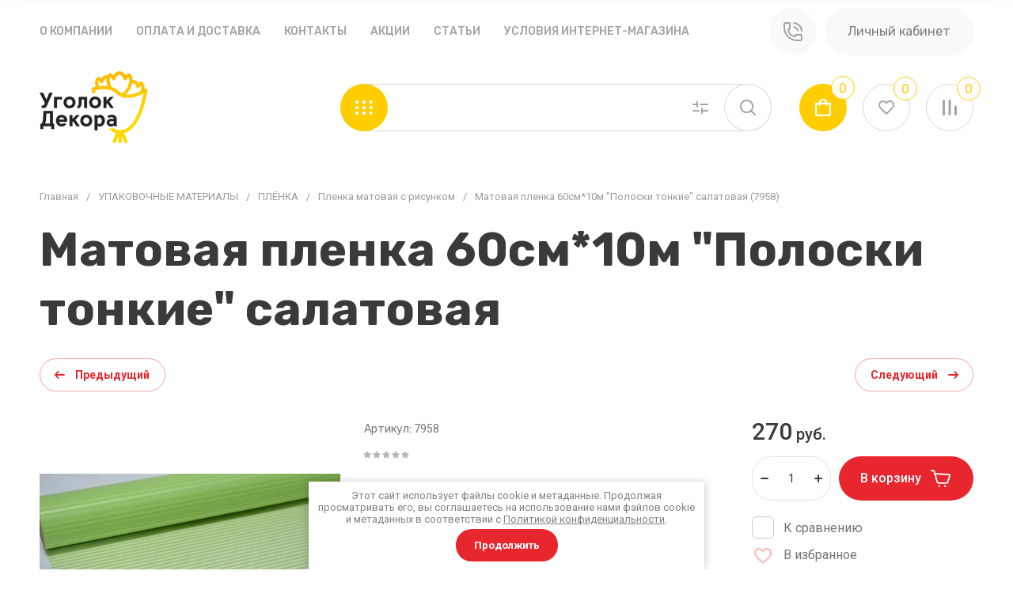

--- FILE ---
content_type: text/html; charset=utf-8
request_url: https://decorcorner.ru/shop/product/matovaya-plenka-60sm-10m-poloski-tonkie-salatovaya
body_size: 87060
content:
<!doctype html>
<html lang="ru">

<head>
<meta charset="utf-8">
<meta name="robots" content="all">
<link rel="preload" href="/g/libs/jquery/2.2.4/jquery-2.2.4.min.js" as="script">
<title>Матовая пленка 60см*10м &quot;Полоски тонкие&quot; салатовая</title>
<meta name="description" content="Матовая пленка 60см*10м &quot;Полоски тонкие&quot; салатовая">
<meta name="keywords" content="Матовая пленка 60см*10м &quot;Полоски тонкие&quot; салатовая">
<meta name="SKYPE_TOOLBAR" content="SKYPE_TOOLBAR_PARSER_COMPATIBLE">
<meta name="viewport" content="width=device-width, initial-scale=1.0, maximum-scale=1.0, user-scalable=no">
<meta name="format-detection" content="telephone=no">
<meta http-equiv="x-rim-auto-match" content="none">


<!-- jquery -->

<!-- jquery -->


<!-- common js -->
<link rel="canonical" href="https://decorcorner.ru/shop/product/matovaya-plenka-60sm-10m-poloski-tonkie-salatovaya">
 
	<link rel="stylesheet" href="/g/css/styles_articles_tpl.css">
<meta name="yandex-verification" content="c62a772904f4c226" />
<link rel='stylesheet' type='text/css' href='/shared/highslide-4.1.13/highslide.min.css'/>
<script type='text/javascript' src='/shared/highslide-4.1.13/highslide-full.packed.js'></script>
<script type='text/javascript'>
hs.graphicsDir = '/shared/highslide-4.1.13/graphics/';
hs.outlineType = null;
hs.showCredits = false;
hs.lang={cssDirection:'ltr',loadingText:'Загрузка...',loadingTitle:'Кликните чтобы отменить',focusTitle:'Нажмите чтобы перенести вперёд',fullExpandTitle:'Увеличить',fullExpandText:'Полноэкранный',previousText:'Предыдущий',previousTitle:'Назад (стрелка влево)',nextText:'Далее',nextTitle:'Далее (стрелка вправо)',moveTitle:'Передвинуть',moveText:'Передвинуть',closeText:'Закрыть',closeTitle:'Закрыть (Esc)',resizeTitle:'Восстановить размер',playText:'Слайд-шоу',playTitle:'Слайд-шоу (пробел)',pauseText:'Пауза',pauseTitle:'Приостановить слайд-шоу (пробел)',number:'Изображение %1/%2',restoreTitle:'Нажмите чтобы посмотреть картинку, используйте мышь для перетаскивания. Используйте клавиши вперёд и назад'};</script>

            <!-- 46b9544ffa2e5e73c3c971fe2ede35a5 -->
            <script src='/shared/s3/js/lang/ru.js'></script>
            <script src='/shared/s3/js/common.min.js'></script>
        <link rel='stylesheet' type='text/css' href='/shared/s3/css/calendar.css' /><link rel="icon" href="/favicon.png" type="image/png">
	<link rel="apple-touch-icon" href="/thumb/2/LWXycLAsrYVHUeczKuvz_w/r/favicon.png">
	<link rel="apple-touch-icon" sizes="57x57" href="/thumb/2/cSiQoKjZkTMIo0ziQoXd3Q/57c57/favicon.png">
	<link rel="apple-touch-icon" sizes="60x60" href="/thumb/2/ADHYAP_QOPaTX7kCwZk1yQ/60c60/favicon.png">
	<link rel="apple-touch-icon" sizes="72x72" href="/thumb/2/NUeGOwT7ccqi0vKCk5c7CQ/72c72/favicon.png">
	<link rel="apple-touch-icon" sizes="76x76" href="/thumb/2/hXphuvuCGMlCNmPwtBK8JQ/76c76/favicon.png">
	<link rel="apple-touch-icon" sizes="114x114" href="/thumb/2/eu_DCr8HaH-4Fl9Q5T1Yug/114c114/favicon.png">
	<link rel="apple-touch-icon" sizes="120x120" href="/thumb/2/3MmgBXK7FEpfGfzqoDIQig/120c120/favicon.png">
	<link rel="apple-touch-icon" sizes="144x144" href="/thumb/2/j9LDtrtN_JRbLahuwp6tEA/144c144/favicon.png">
	<link rel="apple-touch-icon" sizes="152x152" href="/thumb/2/hJpSN6oEQd3e9064W7B_Jg/152c152/favicon.png">
	<link rel="apple-touch-icon" sizes="180x180" href="/thumb/2/f_vyPxiafrQ-f6zkloMaLQ/180c180/favicon.png">
	
	<meta name="msapplication-TileImage" content="/thumb/2/bmMZwZpxmRExzY98ed18Wg/c/favicon.png">
	<meta name="msapplication-square70x70logo" content="/thumb/2/u4ZCgXlIt0M0m6gZuZtRyQ/70c70/favicon.png">
	<meta name="msapplication-square150x150logo" content="/thumb/2/foNNC3kvbPYBac4AKEENng/150c150/favicon.png">
	<meta name="msapplication-wide310x150logo" content="/thumb/2/4xXaTyEaqfQGm4mLgRUUfg/310c150/favicon.png">
	<meta name="msapplication-square310x310logo" content="/thumb/2/rmdEXcb0zBLSx3J7TTuAiw/310c310/favicon.png">

<!--s3_require-->
<link rel="stylesheet" href="/g/basestyle/1.0.1/user/user.css" type="text/css"/>
<link rel="stylesheet" href="/g/basestyle/1.0.1/user/user.blue.css" type="text/css"/>
<script type="text/javascript" src="/g/basestyle/1.0.1/user/user.js" async></script>
<script type="text/javascript" src="/g/libs/jquery/2.2.4/jquery-2.2.4.min.js"></script>
<!--/s3_require-->

<!-- common js -->

<!-- shop init -->




	
	<script type="text/javascript" src="/g/shop2v2/default/js/shop2v2-plugins.js"></script>

	<script type="text/javascript" src="/g/shop2v2/default/js/shop2.2.min.js"></script>


	<script src="/g/templates/shop2/2.130.2/default-3/js/paginationscroll.js"></script>

<script type="text/javascript">shop2.init({"productRefs": {"436814302":{"cml_kod_1378315570":{"00-00003275":["585665102"]},"cml_polnoe_naimenovanie_2898163137":{"\u041c\u0430\u0442\u043e\u0432\u0430\u044f \u043f\u043b\u0435\u043d\u043a\u0430 60\u0441\u043c*10\u043c &quot;\u041f\u043e\u043b\u043e\u0441\u043a\u0438 \u0442\u043e\u043d\u043a\u0438\u0435&quot; \u0441\u0430\u043b\u0430\u0442\u043e\u0432\u0430\u044f (7958)":["585665102"]},"cml_tipnomenklatury_227884271":{"\u0422\u043e\u0432\u0430\u0440":["585665102"]},"cml_vidnomenklatury_3494576303":{"\u041f\u043b\u0435\u043d\u043a\u0430 \u043c\u0430\u0442\u043e\u0432\u0430\u044f \u0441 \u0440\u0438\u0441\u0443\u043d\u043a\u043e\u043c":["585665102"]}}},"apiHash": {"getPromoProducts":"7c444449a02a676bbdd8e80305bd1772","getSearchMatches":"be69028451cfd6d3c7974d0a714876f4","getFolderCustomFields":"7a53a199023631c6087f360854e64178","getProductListItem":"cb185c8abae83b01d77297e1e4b9eaa3","cartAddItem":"0866a7f40bb7eb5ad056d79876fb73e1","cartRemoveItem":"a47e66c16174f0ae1c110cad56a4e74b","cartUpdate":"37c9067e904712d0d3ee8da01ad19712","cartRemoveCoupon":"1717bfaa3c1210212ec613c61daaf501","cartAddCoupon":"220ca7e431ab320b992364e22a759d7c","deliveryCalc":"fd8c3036ad52b13d18a794a0510cd5e1","printOrder":"c5340dfdd1af985dc5790028611faca8","cancelOrder":"19661c0681093554eb0bdc576ac948d9","cancelOrderNotify":"27604855600a45509920d591986e4f6d","repeatOrder":"4e742625c96002e92aaa82b7484832de","paymentMethods":"308099e11134fd98fe457271960151be","compare":"3e9c66b7fcc7becfdf205f55893eebbe"},"hash": null,"verId": 2094450,"mode": "product","step": "","uri": "/shop","IMAGES_DIR": "/d/","my": {"buy_alias":"\u0412 \u043a\u043e\u0440\u0437\u0438\u043d\u0443","buy_mod":true,"buy_kind":true,"on_shop2_btn":true,"show_sections":true,"lazy_load_subpages":true,"gr_collections_one_click":true,"gr_collections_params":true,"gr_collections_compare":true,"gr_collections_amount":true,"gr_collections_vendor":true,"gr_product_list_titles":true,"gr_product_list_title":true,"gr_product_list_price":true,"gr_product_list_amount":true,"gr_images_size":true,"gr_images_view":true,"gr_images_lazy_load":true,"gr_sliders_autoplay":true,"gr_one_click_btn":"\u041a\u0443\u043f\u0438\u0442\u044c \u0432 1 \u043a\u043b\u0438\u043a","gr_amount_min_top":true,"gr_options_more_btn":"\u041f\u0430\u0440\u0430\u043c\u0435\u0442\u0440\u044b","gr_product_options_more_btn":"\u0412\u0441\u0435 \u043f\u0430\u0440\u0430\u043c\u0435\u0442\u0440\u044b","gr_product_quick_view":true,"gr_product_item_wrap":true,"gr_product_list_main":true,"gr_thumbs_vendor":true,"gr_thumbs_one_click":true,"gr_cart_titles":true,"gr_cart_auth_remodal":true,"gr_cart_coupon_remodal":false,"gr_cart_coupon_label":"\u041f\u0440\u043e\u043c\u043e\u043a\u043e\u0434:","gr_cart_options_more_btn":"\u041f\u0430\u0440\u0430\u043c\u0435\u0442\u0440\u044b","gr_cart_registration_title":"\u041a\u0443\u043f\u0438\u0442\u044c \u0431\u0435\u0437 \u0440\u0435\u0433\u0438\u0441\u0442\u0440\u0430\u0446\u0438\u0438","gr_filter_remodal_btn":"\u0424\u0438\u043b\u044c\u0442\u0440","gr_filter_max_count":5,"gr_filter_remodal":true,"gr_filter_go_result":true,"gr_filter_color_btn":true,"gr_filter_placeholders":true,"gr_filter_range_slider":false,"gr_search_form_range_slider":false,"gr_sorting_title":"\u0421\u043e\u0440\u0442\u0438\u0440\u043e\u0432\u0430\u0442\u044c","gr_sorting_default":"\u041f\u043e \u0443\u043c\u043e\u043b\u0447\u0430\u043d\u0438\u044e","gr_sorting_item_default":"\u041f\u043e \u0443\u043c\u043e\u043b\u0447\u0430\u043d\u0438\u044e","gr_sorting_by_price_desc":"\u0426\u0435\u043d\u0430 - \u0443\u0431\u044b\u0432\u0430\u043d\u0438\u0435","gr_sorting_by_price_asc":"\u0426\u0435\u043d\u0430 - \u0432\u043e\u0437\u0440\u0430\u0441\u0442\u0430\u043d\u0438\u0435","gr_sorting_by_name_desc":"\u041d\u0430\u0437\u0432\u0430\u043d\u0438\u0435 - \u042f-\u0410","gr_sorting_by_name_asc":"\u041d\u0430\u0437\u0432\u0430\u043d\u0438\u0435 - \u0410-\u042f","gr_search_form_title":"\u041f\u043e\u0438\u0441\u043a \u043f\u043e \u043f\u0430\u0440\u0430\u043c\u0435\u0442\u0440\u0430\u043c","gr_compare_head_assets_version":"global:shop2.2.130-14-compare-head-custom-assets.tpl","gr_compare_body_assets_version":"global:shop2.2.130-14-compare-body-custom-assets.tpl","gr_responsive_tabs_2":true,"gr_product_share_lazy":true,"gr_collections_lazy":true,"gr_main_blocks_lazy":true,"gr_main_blocks_ajax":false,"gr_main_blocks_new_ajax":false,"gr_promo_actions":true,"gr_product_print":true,"gr_schema_org":true,"gr_favorite":true,"gr_main_blocks_arrow_position":true},"shop2_cart_order_payments": 3,"cf_margin_price_enabled": 0,"buy_one_click_api_url": "/-/x-api/v1/public/?method=form/postform&param[form_id]=43703105&param[tpl]=global:shop2.form.minimal.tpl&param[hide_title]=0&param[placeholdered_fields]=0","maps_yandex_key":"","maps_google_key":""});shop2.facets.enabled = true;</script><!-- shop init -->





            <link rel="preload" as="image" href="/thumb/2/qxtUUgod2VgWQh-WgWtydA/750r750/d/cml_506f6250_4e949882_1.jpg" />

	
		<style>
			.timer-block__btn a,.timer-block__close{position:relative;z-index:1;display:inline-flex;align-items:center;justify-content:center;height:auto;min-height:auto;padding:0;border:none;cursor:pointer;text-align:center;-moz-appearance:none;-webkit-appearance:none;background-clip:border-box;transition:all .18s linear}.timer-block__btn a{font-size:16px;line-height:18px;padding:16px 30px}@media (max-width: 1260px){.timer-block__btn a{font-size:16px;line-height:18px;padding:15px 30px}}@media (max-width: 767px){.timer-block__btn a{font-size:16px;line-height:18px;padding:14px 30px}}.timer-block__close{width:50px;height:50px;min-height:50px}@media (max-width: 1260px){.timer-block__close{width:48px;height:48px;min-height:48px}}@media (max-width: 767px){.timer-block__close{width:46px;height:46px;min-height:46px}}.timer-block__close{width:60px;height:60px;min-height:60px}@media (max-width: 1023px){.timer-block__close{width:56px;height:56px;min-height:56px}}@media (max-width: 767px){.timer-block__close{width:46px;height:46px;min-height:46px}}.timer-block__btn a{font-weight:var(--font1_700);font-family:var(--font1);border:none}.timer-block__btn a:active{border:none}.timer-block__close{font-size:0;padding:0;opacity:1;visibility:visible;transition:all .18s linear;border:1px solid var(--brd_m10_1)}.timer-block__close:before{display:none}.timer-block__close:active{border:1px solid transparent}.timer-block__close svg{width:30px;height:30px;transition:all .18s linear}.gr-svg-icon{width:30px;height:30px}.gr-svg-icon.gr_small_icon,.gr-svg-icon.gr_big_icon{display:none}.gr-svg-icon.gr_small_icon{width:20px;height:20px}.timer-block__inner{position:relative;min-height:80px;padding:0 30px}@media (max-width: 1023px){.timer-block__inner{min-height:0}}@media (max-width: 767px){.timer-block__inner{padding:0 20px}}.timer-block__body{margin:0 auto;max-width:1024px;display:flex;padding:15px 0}@media (max-width: 1260px){.timer-block__body{max-width:100%;padding:15px 50px 15px 0}}@media (max-width: 1023px){.timer-block__body{flex-direction:column;padding:15px 0}}.timer-block__close{position:absolute;right:15px;top:50%;transform:translateY(-50%);border:none!important}@media (max-width: 1260px){.timer-block__close{right:12px}}@media (max-width: 1023px){.timer-block__close{top:15px;margin-top:0;transform:none}}@media (max-width: 767px){.timer-block__close{top:0;right:0;width:46px;height:46px}}.timer-block__close svg{display:none;width:20px;height:20px}@media (max-width: 767px){.timer-block__close svg{display:block}}.timer-block__close svg.gr_big_icon{width:30px;height:30px;display:block}@media (max-width: 767px){.timer-block__close svg.gr_big_icon{display:none}}.timer-block__close svg.gr_small_icon{display:none}.timer-block__left{margin-right:50px;flex:0 1 auto;display:flex;flex-direction:column}@media (max-width: 1260px){.timer-block__left{margin-right:30px}}@media (max-width: 1023px){.timer-block__left{margin:0;align-items:center}.timer-block__left + .timer-block__right{margin-top:10px}}.timer-block__right{display:flex;align-items:center;flex:1 1 auto}@media (max-width: 1023px){.timer-block__right{padding-right:30px}}@media (max-width: 767px){.timer-block__right{flex-direction:column;padding-right:0;text-align:center}}.timer-block__date{margin:auto 0;display:flex;align-items:center}.timer-block__date .gr-timer-elem.gr-timer-days{margin-right:10px}.timer-block__date .gr-timer-elem.gr-timer-days + .gr-timer-delim{display:none}.timer-block__date .gr-timer-elem .gr-timer-number{display:block;text-align:center;font-size:20px;line-height:50px;width:50px;height:50px}@media (max-width: 767px){.timer-block__date .gr-timer-elem .gr-timer-number{width:40px;height:40px;line-height:40px;font-size:18px}}.timer-block__date .gr-timer-elem em{display:none}.timer-block__date .gr-timer-delim{margin:0 4px;font-size:0;width:2px;height:12px;opacity:.2}.timer-block__date .gr-timer-delim svg{width:2px;height:12px}.timer-block__date .gr-timer-delim svg.gr_small_icon{display:none}.timer-block__text{margin-right:auto}@media (max-width: 767px){.timer-block__text{width:100%;margin-right:0}}.timer-block__text + .timer-block__btn{margin-left:50px}@media (max-width: 1260px){.timer-block__text + .timer-block__btn{margin-left:30px}}@media (max-width: 767px){.timer-block__text + .timer-block__btn{margin-left:0;margin-top:10px}}.timer-block__title{font-size:18px;line-height:1.1;font-weight:var(--font2_700);font-family:var(--font2)}.timer-block__title + .timer-block__desc{padding-top:6px}.timer-block__desc{font-size:14px;line-height:1.4}.timer-block__btn{margin-left:auto;max-width:200px}@media (max-width: 767px){.timer-block__btn{max-width:100%;width:100%}}.timer-block__btn a{min-width:200px;max-width:200px}@media (max-width: 1023px){.timer-block__btn a{min-width:160px}}@media (max-width: 767px){.timer-block__btn a{max-width:100%;min-width:100%}}
		</style>
	


	<style>
		.gr_lazy_load_block > *{display:none!important}
		
		.row-menu-container{display:none}.remodal-wrapper{display:none}.top-menu > li ul{display:none}.mobile-menu-wrap{display:none}
		
		.main-slider__slider:not(.tns-slider){display:flex;overflow:hidden;white-space:nowrap}.main-slider__slider:not(.tns-slider) .main-slider__item{white-space:normal;width:100%;flex:none}
		.top-menu-wrap.hideOverflow{white-space:nowrap;overflow:hidden}
		
		.gr_hide_onload * {transition: none !important}
		
html{font-family:sans-serif;-ms-text-size-adjust:100%;-webkit-text-size-adjust:100%;overflow-y:scroll}body{margin:0}header,nav{display:block}img{border:0}svg:not(:root){overflow:hidden}button,input{font:inherit;margin:0}button{overflow:visible;text-transform:none;-webkit-appearance:button;cursor:pointer}input{line-height:normal}.hide{display:none}img{max-width:100%}img{height:auto}*{box-sizing:border-box}.site-header .cat-btn,.main-slider__btn,.site-header .login-btn,.btn_up,.cart-prev-popup,.burger-mobile-btn,.login-mobile-btn,.search-mobile-btn,.site-search-form__btn_ssf,.folders-block__btn,.gr-compare-btn,.contacts-mobile-btn,.favorite-block a{position:relative;z-index:1;display:inline-flex;align-items:center;justify-content:center;height:auto;min-height:auto;padding:0;border:none;cursor:pointer;text-align:center;-moz-appearance:none;-webkit-appearance:none;background-clip:border-box;transition:all .18s linear}.site-header .cat-btn.cat_btn,.site-header .login-btn.login_btn,.main-slider__btn.main_slider_btn{font-size:16px;line-height:18px;padding:19px 30px}@media (max-width: 1260px){.site-header .login-btn.login_btn,.main-slider__btn.main_slider_btn{font-size:16px;line-height:18px;padding:15px 30px}}@media (max-width: 767px){.main-slider__btn.main_slider_btn{font-size:16px;line-height:18px;padding:14px 30px}}.site-header .cat-btn,.main-slider__btn,.site-header .login-btn{font-size:16px;line-height:18px;padding:16px 30px}.gr-compare-btn.gr_compare_btn,.login-mobile-btn.login_mobile_btn,.contacts-mobile-btn.contacts_mobile_btn,.search-mobile-btn.search_mobile_btn,.site-search-form__btn_ssf.site_search_form__btn,.cart-prev-popup.cart_prev_popup,.folders-block__btn.folders_block_btn,.favorite-block a.favorite-btn{width:60px;height:60px;min-height:60px}@media (max-width: 1260px){.gr-compare-btn.gr_compare_btn,.login-mobile-btn.login_mobile_btn,.contacts-mobile-btn.contacts_mobile_btn,.search-mobile-btn.search_mobile_btn,.site-search-form__btn_ssf.site_search_form__btn,.cart-prev-popup.cart_prev_popup,.folders-block__btn.folders_block_btn,.favorite-block a.favorite-btn{width:56px;height:56px;min-height:56px}}@media (max-width: 767px){.gr-compare-btn.gr_compare_btn,.btn_up.btn_up_fix,.burger-mobile-btn.burger_mobile_btn,.login-mobile-btn.login_mobile_btn,.contacts-mobile-btn.contacts_mobile_btn,.search-mobile-btn.search_mobile_btn,.site-search-form__btn_ssf.site_search_form__btn,.cart-prev-popup.cart_prev_popup,.folders-block__btn.folders_block_btn,.favorite-block a.favorite-btn{width:46px;height:46px;min-height:46px}}.btn_up,.cart-prev-popup,.burger-mobile-btn,.login-mobile-btn,.search-mobile-btn,.site-search-form__btn_ssf,.folders-block__btn,.gr-compare-btn,.contacts-mobile-btn,.favorite-block a{width:50px;height:50px;min-height:50px}@media (max-width: 1260px){.btn_up,.cart-prev-popup,.burger-mobile-btn,.login-mobile-btn,.search-mobile-btn,.site-search-form__btn_ssf,.folders-block__btn,.gr-compare-btn,.contacts-mobile-btn,.favorite-block a{width:48px;height:48px;min-height:48px}}@media (max-width: 767px){.btn_up,.cart-prev-popup,.burger-mobile-btn,.login-mobile-btn,.search-mobile-btn,.site-search-form__btn_ssf,.folders-block__btn,.gr-compare-btn,.contacts-mobile-btn,.favorite-block a{width:46px;height:46px;min-height:46px}}.site-header .cat-btn,.main-slider__btn{font-weight:var(--font1_700);font-family:var(--font1);border:none}.site-header .login-btn{font-weight:var(--font1_700);font-family:var(--font1);border:none}.site-header .login-btn:active{border:none}.btn_up,.cart-prev-popup{font-size:0;padding:0;opacity:1;visibility:visible;transition:all .18s linear;border:none}.btn_up svg,.cart-prev-popup svg{width:30px;height:30px;transition:all .18s linear}.burger-mobile-btn,.login-mobile-btn,.search-mobile-btn,.site-search-form__btn_ssf,.folders-block__btn{font-size:0;padding:0;opacity:1;visibility:visible;transition:all .18s linear;border:none}.burger-mobile-btn svg,.login-mobile-btn svg,.search-mobile-btn svg,.site-search-form__btn_ssf svg,.folders-block__btn svg{width:30px;height:30px;transition:all .18s linear}.gr-compare-btn,.contacts-mobile-btn,.favorite-block a{font-size:0;padding:0;opacity:1;visibility:visible;transition:all .18s linear;border:1px solid var(--brd_m10_1)}.gr-compare-btn:before,.contacts-mobile-btn:before,.favorite-block a:before{display:none}.gr-compare-btn svg,.contacts-mobile-btn svg,.favorite-block a svg{width:30px;height:30px;transition:all .18s linear}.gr-compare-btn{margin:0 15px;opacity:.5;pointer-events:none}@media (max-width: 1260px){.gr-compare-btn{margin:0 10px}}@media (max-width: 767px){.gr-compare-btn{margin:0}}@media (max-width: 767px){.gr-compare-btn.compare-desc{display:none}}.gr-compare-btn ins{width:100%;height:100%;display:block}.gr-compare-btn ins i{width:100%;height:100%;display:flex;align-items:center;justify-content:center}.gr-compare-btn ins i svg{transition:fill .3s}.gr-compare-btn .gr-compare-btn-amount{position:absolute;top:0;right:0;display:block;line-height:20px;min-width:20px;padding:0 3px;height:20px;font-size:12px;text-align:center;transition:opacity .3s;font-weight:var(--font1_500)}html,body{height:100%;min-width:320px;-ms-text-size-adjust:100%;-webkit-text-size-adjust:100%}html{font-size:16px}body{position:relative;min-width:320px;text-align:left;font-family:var(--font1);line-height:1.25}.gr-svg-icon{width:30px;height:30px}.gr-svg-icon.small_icon{width:20px;height:20px}.gr-svg-icon.gr_small_icon{display:none;width:20px;height:20px}.block_padding{padding:0 50px}@media (max-width: 1260px){.block_padding{padding:0 30px}}@media (max-width: 639px){.block_padding{padding:0 20px}}.block_width{margin:0 auto;max-width:1400px;width:100%}.site__wrapper{min-height:100%;margin:auto;display:flex;flex-direction:column;overflow:hidden}.site-container{flex:1 0 auto}.btn_up{opacity:0;transition:opacity .3s;position:fixed;bottom:20px;right:20px}@media (max-width: 1440px){.btn_up{bottom:5px;right:5px}}@media (max-width: 767px){.btn_up svg{display:none}}.btn_up svg.small_icon{display:none;width:20px;height:20px}@media (max-width: 767px){.btn_up svg.small_icon{display:block}}.site-header{flex:none}.site-header__inner{display:flex;align-items:center;padding-top:20px;padding-bottom:20px}@media (max-width: 767px){.site-header__inner{flex-direction:column;padding-top:0;padding-bottom:0}}.site-header .site-logo{flex:1 0 1%;padding-right:20px;display:flex;align-items:center}@media (max-width: 767px){.site-header .site-logo{padding:20px 0;flex-direction:column}}.site-header .site-logo__right_sl{flex:1 0 1%}@media (max-width: 767px){.site-header .site-logo__right_sl{text-align:center}}.site-header .site-logo__logo_name{display:inline-block;vertical-align:top;font-size:22px;font-family:var(--font2)}.site-header .site-logo__desc{font-size:15px}.site-header__right_sh{width:877px;display:flex;align-items:center}@media (max-width: 1260px){.site-header__right_sh{width:auto;justify-content:flex-end}}@media (max-width: 767px){.site-header__right_sh{order:-2;padding:10px 0 11px;width:100%;position:relative;justify-content:space-between}.site-header__right_sh:before{position:absolute;content:'';bottom:0;right:-30px;left:-30px;height:1px}}@media (max-width: 767px) and (max-width: 639px){.site-header__right_sh:before{right:-20px;left:-20px}}.site-header .top-contact{width:270px;padding:0 0 0 42px;position:relative;margin-right:auto}@media (max-width: 1260px){.site-header .top-contact{display:none}}.site-header .top-contact > svg{position:absolute;top:2px;left:0;width:30px;height:30px}.site-header .top-contact__call_btn{font-size:14px;cursor:pointer;display:inline-block;transition:color .3s}.site-header .phone-block{display:flex;align-items:center}.site-header .phone-block__body_pb{font-weight:var(--font1_700);font-size:18px}.site-header .phone-block__phone_btn{width:36px;height:26px;display:flex;align-items:center;justify-content:center;margin-left:10px;cursor:pointer}.site-header .phone-block__phone_btn svg{width:20px;height:20px;transition:fill .3s}.site-header__bottom_sh{padding:20px 0;display:flex;align-items:center;justify-content:space-between;height:96px}@media (max-width: 767px){.site-header__bottom_sh{display:none}}.site-header .cat-btn{min-width:200px;justify-content:flex-start}.site-header .cat-btn svg{position:absolute;top:50%;left:34px;margin-top:-15px}@media (max-width: 1340px){.site-header .cat-btn svg{position:relative;top:auto;left:auto;margin-top:0}}.site-header .cat-btn svg.mobile_burger_svg{display:none}.site-header .cat-btn.cat_btn{padding:20px 30px 18px 80px}@media (max-width: 1340px){.site-header .cat-btn.cat_btn{min-width:56px;width:56px;height:56px;padding:0;justify-content:center}}@media (max-width: 1260px){.site-header .cat-btn.cat_btn{display:none}}.site-header .cat-btn.cat_mobile{display:none}@media (max-width: 1260px){.site-header .cat-btn.cat_mobile{display:inline-flex}}@media (max-width: 1340px){.site-header .cat-btn span{display:none}}@media (max-width: 767px){.site-header .login-btn{display:none}}.top-menu-wrap{flex:1 0 1%;z-index:10;text-align:center}@media (max-width: 1260px){.top-menu-wrap{display:none}}.top-menu-wrap .top-menu{padding:0;margin:0;list-style:none;font-size:0}.top-menu-wrap .top-menu > li{display:inline-block;vertical-align:top;position:relative}.top-menu-wrap .top-menu > li > a{display:block;padding:10px 20px;font-size:15px;font-weight:var(--font1_700);text-transform:uppercase;transition:color .3s}.burger-mobile-btn{display:none}@media (max-width: 767px){.burger-mobile-btn{display:inline-flex;margin:0}}@media (max-width: 767px){.burger-mobile-btn svg{display:none}}.burger-mobile-btn svg.small_icon{display:none;width:20px;height:20px}@media (max-width: 767px){.burger-mobile-btn svg.small_icon{display:block}}.login-mobile-btn{display:none}@media (max-width: 767px){.login-mobile-btn{display:inline-flex}}.login-mobile-btn svg.small_icon{display:none;width:20px;height:20px}@media (max-width: 767px){.login-mobile-btn svg.small_icon{display:block}}.contacts-mobile-btn{display:none;margin-right:20px}@media (max-width: 1260px){.contacts-mobile-btn{display:inline-flex}}@media (max-width: 767px){.contacts-mobile-btn{margin-right:0}}@media (max-width: 767px){.contacts-mobile-btn svg{display:none}}.contacts-mobile-btn svg.small_icon{display:none;width:20px;height:20px}@media (max-width: 767px){.contacts-mobile-btn svg.small_icon{display:block}}.search-mobile-btn{display:none}@media (max-width: 1260px){.search-mobile-btn{display:inline-flex;margin-right:10px}}@media (max-width: 767px){.search-mobile-btn{margin-right:0}}@media (max-width: 767px){.search-mobile-btn svg{display:none}}.search-mobile-btn svg.small_icon{display:none;width:20px;height:20px}@media (max-width: 767px){.search-mobile-btn svg.small_icon{display:block}}.site-search-panel{width:320px;height:60px;display:flex;align-items:center;position:relative;margin-right:15px}@media (max-width: 1260px){.site-search-panel{display:none}}.site-search-panel .site-search-form-panel{width:100%}.site-search-panel__btn{position:absolute;right:60px;top:0;width:60px;height:60px;display:flex;align-items:center;justify-content:center;cursor:pointer;z-index:2}.site-search-form{display:flex;width:100%;transition:box-shadow .3s}.site-search-form__input_ssf{border:none;font-size:14px;padding:0 0 0 25px;width:calc(100% - 60px)}@media (max-width: 1260px){.site-search-form__input_ssf{width:calc(100% - 56px)}}@media (max-width: 767px){.site-search-form__input_ssf{width:calc(100% - 46px)}}@media (max-width: 767px){.site-search-form__btn_ssf svg{display:none}}.site-search-form__btn_ssf svg.small_icon{display:none;width:20px;height:20px}@media (max-width: 767px){.site-search-form__btn_ssf svg.small_icon{display:block}}.cart-prev-popup{margin-left:20px}@media (max-width: 767px){.cart-prev-popup{margin-left:0}}@media (max-width: 767px){.cart-prev-popup svg{display:none}}.cart-prev-popup svg.small_icon{display:none;width:20px;height:20px}@media (max-width: 767px){.cart-prev-popup svg.small_icon{display:block}}.cart-prev-popup .gr-cart-total-amount{position:absolute;top:0;right:0;min-width:20px;height:20px;font-size:12px;line-height:20px;padding:0 4px}.cart-prev-popup .gr-cart-total-sum{font-size:0}.gr-cart-preview #shop2-cart-preview{width:100%;height:100%;position:absolute;top:0;left:0}.gr-cart-preview #shop2-cart-preview a{width:100%;height:100%;display:block;position:absolute;top:0;left:0}.main-slider{position:relative;margin-top:-96px;margin-bottom:40px}@media (max-width: 1260px){.main-slider{margin-bottom:30px}}@media (max-width: 767px){.main-slider{margin-top:0;margin-bottom:0}}.main-slider__item_in{height:720px;margin-right:-.5px}@media (max-width: 1400px){.main-slider__item_in{height:620px}}@media (max-width: 1260px){.main-slider__item_in{height:595px}}@media (max-width: 1023px){.main-slider__item_in{height:430px}}@media (max-width: 767px){.main-slider__item_in{height:502px}}@media (max-width: 639px){.main-slider__item_in{height:550px}}@media (max-width: 425px){.main-slider__item_in{height:500px}}@media (max-width: 375px){.main-slider__item_in{height:460px}}.main-slider__panel{width:100%;height:calc(100% - 20px);padding:0 75px;position:relative}@media (max-width: 1260px){.main-slider__panel{padding:0 30px}}@media (max-width: 767px){.main-slider__panel{height:100%}}@media (max-width: 693px){.main-slider__panel{padding:0 20px}}.main-slider__panel_in{display:flex;align-items:center;padding-top:95px;position:relative;z-index:2}@media (max-width: 1400px){.main-slider__panel_in{padding-top:85px}}@media (max-width: 1260px){.main-slider__panel_in{padding-top:120px}}@media (max-width: 1023px){.main-slider__panel_in{padding-top:85px}}@media (max-width: 639px){.main-slider__panel_in{flex-direction:column;padding-top:25px;height:100%;padding-bottom:40px}}.main-slider__info{flex:1 0 1%;margin:40px 60px 40px 0;position:relative}@media (max-width: 1400px){.main-slider__info{margin:20px 50px 20px 0}}@media (max-width: 639px){.main-slider__info{text-align:center;margin:0 0 15px;flex:none}}.main-slider__title{font-size:60px;line-height:1;font-weight:var(--font2_700);margin-bottom:10px;font-family:var(--font2)}@media (max-width: 1400px){.main-slider__title{font-size:45px}}@media (max-width: 1260px){.main-slider__title{font-size:40px}}@media (max-width: 1023px){.main-slider__title{font-size:25px;margin-bottom:5px}}@media (max-width: 767px){.main-slider__title{font-size:18px}}.main-slider__desc{font-size:25px}@media (max-width: 1023px){.main-slider__desc{font-size:18px}}@media (max-width: 767px){.main-slider__desc{font-size:15px}}.main-slider__btn{margin-top:35px;min-width:220px}@media (max-width: 1260px){.main-slider__btn{margin-top:30px}}@media (max-width: 1023px){.main-slider__btn{margin-top:20px}}@media (max-width: 767px){.main-slider__btn{min-width:200px;margin:10px auto 0}}@media (max-width: 639px){.main-slider__btn{display:none}}.main-slider__image_wrap{width:625px;height:625px;position:relative;margin-left:auto}@media (max-width: 1400px){.main-slider__image_wrap{width:530px;height:530px}}@media (max-width: 1260px){.main-slider__image_wrap{width:475px;height:475px}}@media (max-width: 1023px){.main-slider__image_wrap{width:344px;height:344px}}@media (max-width: 767px){.main-slider__image_wrap{width:340px;height:340px}}@media (max-width: 639px){.main-slider__image_wrap{width:360px;height:360px;margin:auto}}@media (max-width: 425px){.main-slider__image_wrap{width:330px;height:330px}}@media (max-width: 375px){.main-slider__image_wrap{width:280px;height:280px}}.main-slider__label{width:188px;height:188px;overflow:hidden;display:flex;align-items:center;justify-content:center;flex-direction:column;position:absolute;top:0;left:-68px;z-index:2}@media (max-width: 1260px){.main-slider__label{width:150px;height:150px;left:-75px}}@media (max-width: 1023px){.main-slider__label{width:110px;height:110px;left:-30px}}@media (max-width: 767px){.main-slider__label{width:90px;height:90px;left:0}}.main-slider__label_title{font-size:45px;font-weight:var(--font1_700);line-height:1}@media (max-width: 1260px){.main-slider__label_title{font-size:30px}}@media (max-width: 1023px){.main-slider__label_title{font-size:25px}}@media (max-width: 767px){.main-slider__label_title{font-size:20px}}.main-slider__label_text{font-size:36px;font-weight:var(--font1_300);line-height:1}@media (max-width: 1260px){.main-slider__label_text{font-size:20px}}@media (max-width: 1023px){.main-slider__label_text{font-size:18px}}@media (max-width: 767px){.main-slider__label_text{font-size:17px}}.main-slider__image_block{position:relative;width:625px;height:625px;overflow:hidden;font-size:0}@media (max-width: 1400px){.main-slider__image_block{width:530px;height:530px}}@media (max-width: 1260px){.main-slider__image_block{width:475px;height:475px}}@media (max-width: 1023px){.main-slider__image_block{width:344px;height:344px}}@media (max-width: 767px){.main-slider__image_block{width:100%;height:100%}}.main-slider__image_block img{position:absolute;top:0;left:0;max-width:none;width:100%;height:100%;object-fit:cover;object-position:50% 50%}.main-slider-controls-wrapper{position:absolute;bottom:90px;width:100%;pointer-events:none}@media (max-width: 1260px){.main-slider-controls-wrapper{bottom:54px}}@media (max-width: 1023px){.main-slider-controls-wrapper{bottom:44px}}@media (max-width: 767px){.main-slider-controls-wrapper{bottom:10px}}@media (max-width: 480px){.main-slider-controls-wrapper{padding-left:50px;padding-right:50px}}.main-slider-controls-wrap{position:relative;height:40px;padding:0 65px;display:inline-flex;align-items:center;pointer-events:all}@media (max-width: 480px){.main-slider-controls-wrap{display:flex}}@media (max-width: 639px){.main-slider-controls-wrap .main-slider-controls{display:none}}.main-slider-controls-wrap .slider-controls-left{font-size:0;padding:0;opacity:1;visibility:visible;transition:all .18s linear;border:1px solid var(--brd_m4_3);width:40px;height:40px;display:flex;justify-content:center;align-items:center;cursor:pointer;position:absolute;left:0;top:0}.main-slider-controls-wrap .slider-controls-left svg{width:30px;height:30px;transition:all .18s linear}.main-slider-controls-wrap .slider-controls-right{font-size:0;padding:0;opacity:1;visibility:visible;transition:all .18s linear;border:1px solid transparent;width:40px;height:40px;display:flex;justify-content:center;align-items:center;cursor:pointer;position:absolute;right:0;top:0}.main-slider-controls-wrap .slider-controls-right svg{width:30px;height:30px;transition:all .18s linear}.main-slider-controls-wrap .main-slider-nav{font-size:0;display:flex;align-items:center}@media (max-width: 480px){.main-slider-controls-wrap .main-slider-nav{margin:0 auto}}.main-slider-controls-wrap .main-slider-nav button{margin:0;min-height:7px;height:7px;width:20px;font-size:0;padding:0;border:none;transition:all .18s linear;z-index:1}.main-slider-controls-wrap .main-slider-nav button span{display:block;min-height:7px;height:7px;width:10px;margin:0 auto;font-size:0;padding:0;opacity:.6;visibility:visible;border:1px solid var(--brd_m10_1);transition:all .18s linear}.main-slider-controls-wrap .main-slider-nav button.tns-nav-active span{opacity:1;width:20px}.folders-block{margin-top:10px;margin-bottom:35px;overflow:hidden}@media (max-width: 1400px){.folders-block{margin-bottom:25px}}@media (max-width: 1023px){.folders-block{margin-bottom:20px}}@media (max-width: 767px){.folders-block{margin-bottom:10px}}.folders-block__body{display:flex;flex-wrap:wrap;margin:0;padding:0;list-style:none;font-size:0}.folders-block__body li.folders-block__item{width:33.333%;padding:20px;display:grid;grid-template-columns:195px auto;grid-template-rows:max-content auto auto}@media (max-width: 1400px){.folders-block__body li.folders-block__item{grid-template-columns:175px auto}}@media (max-width: 1260px){.folders-block__body li.folders-block__item{width:50%}}@media (max-width: 1023px){.folders-block__body li.folders-block__item{grid-template-columns:145px auto}}@media (max-width: 767px){.folders-block__body li.folders-block__item{width:100%;padding-left:0;padding-right:0}}@media (max-width: 480px){.folders-block__body li.folders-block__item{grid-template-columns:0 auto}}@media (max-width: 1260px){.folders-block__body li.folders-block__item:nth-child(n + 7){display:none}}@media (max-width: 767px){.folders-block__body li.folders-block__item:nth-child(n + 3){display:none}}.folders-block__body li.folders-block__item a.folders-block__item_image{width:175px;height:175px;position:relative;overflow:hidden;display:block;grid-row-start:1;grid-row-end:4;grid-column-start:1;grid-column-end:2;margin-right:20px}@media (max-width: 1400px){.folders-block__body li.folders-block__item a.folders-block__item_image{width:155px;height:155px}}@media (max-width: 1023px){.folders-block__body li.folders-block__item a.folders-block__item_image{width:125px;height:125px}}@media (max-width: 480px){.folders-block__body li.folders-block__item a.folders-block__item_image{display:none}}.folders-block__body li.folders-block__item a.folders-block__item_image img{position:absolute;top:0;left:0;max-width:none;width:100%;height:100%;object-fit:cover;object-position:50% 50%}.folders-block__body li.folders-block__item a.folders-block__item_title{grid-row-start:1;grid-row-end:2;grid-column-start:2;grid-column-end:3;font-size:14px;font-weight:var(--font2_700);font-family:var(--font2);text-transform:uppercase;padding-bottom:10px;margin-bottom:15px;border-bottom:1px solid var(--brd_m6_1);display:block;transition:color .3s}@media (max-width: 767px){.folders-block__body li.folders-block__item a.folders-block__item_title{font-size:13px}}.folders-block__body li.folders-block__item ul{margin:0;padding:0;list-style:none;grid-row-start:2;grid-row-end:4;grid-column-start:2;grid-column-end:3}.folders-block__body li.folders-block__item ul li a{font-size:14px;padding:5px 0 5px 25px;display:block;transition:color .3s;position:relative}.folders-block__body li.folders-block__item ul li a svg{width:18px;height:18px;position:absolute;top:4px;left:0;transition:fill .3s}.folders-block__bottom{position:relative;text-align:center}.folders-block__bottom:before{position:absolute;content:'';bottom:30px;left:-1000px;right:-1000px;height:1px}@media (max-width: 1260px){.folders-block__bottom:before{bottom:27.5px}}@media (max-width: 767px){.folders-block__bottom:before{bottom:22.5px}}.folders-block__bottom:after{position:absolute;content:'';bottom:0;top:0;left:50%;width:120px;margin-left:-60px}@media (max-width: 767px){.folders-block__bottom:after{width:80px;margin-left:-40px}}.folders-block__btn svg{margin-top:4px}@media (max-width: 767px){.folders-block__btn svg{display:none}}.folders-block__btn svg.small_icon{display:none;width:20px;height:20px}@media (max-width: 767px){.folders-block__btn svg.small_icon{display:block}}.favorite-block{margin:0 10px 0 15px}@media (max-width: 1260px){.favorite-block{margin:0 0 0 10px}}@media (max-width: 767px){.favorite-block{margin:0}}@media (max-width: 767px){.favorite-block.favorite-desc{display:none}}.favorite-block.is-null{pointer-events:none;opacity:.5}.favorite-block a{display:block;position:relative}.favorite-block a span{position:absolute;top:0;right:0;display:block;line-height:20px;min-width:20px;padding:0 3px;height:20px;font-size:12px;text-align:center;transition:opacity .3s;font-weight:var(--font1_500)}.favorite-block a ins{width:100%;height:100%;display:block}.favorite-block a i{width:100%;height:100%;display:flex;align-items:center;justify-content:center}.favorite-block a i svg{transition:fill .3s}

	body .header_slider_style .site-header__bottom_sh{position:relative}body .header_slider_style .site-header__bottom_sh:after{position:absolute;content:'';top:0;left:-1000px;right:-1000px;bottom:0;z-index:2;pointer-events:none}body .header_slider_style .site-header__bottom_sh .cat-btn.cat_btn{z-index:21}body .header_slider_style .site-header__bottom_sh .login_btn{z-index:21}@media all and (min-width: 768px){body .header_slider_style .main-slider{margin-top:-76px}}body .header_slider_style .site-header__bottom_sh{padding:10px;height:76px}body .header_slider_style .main-slider__info{padding:40px;max-width:695px;margin-top:0;flex:none}@media all and (max-width: 1400px){body .header_slider_style .main-slider__info{padding:30px;margin-bottom:60px;max-width:600px}}@media all and (max-width: 1260px){body .header_slider_style .main-slider__info{padding:20px}}@media all and (max-width: 1023px){body .header_slider_style .main-slider__info{padding:25px;margin-bottom:30px}}@media all and (max-width: 639px){body .header_slider_style .main-slider__info{padding:15px;margin-bottom:15px}}@media all and (min-width: 1261px){body .header_slider_style .main-slider__title{font-size:35px}body .header_slider_style .main-slider__desc{font-size:22px}body .header_slider_style .main-slider__btn{margin-top:30px}}@media all and (max-width: 1260px) and (min-width: 1024px){body .header_slider_style .main-slider__title{font-size:30px}}@media all and (max-width: 767px){body .header_slider_style.not_d_image .main-slider__item_in{height:400px}}@media all and (max-width: 639px){body .header_slider_style.not_d_image .main-slider__item_in{height:350px}}@media all and (max-width: 480px){body .header_slider_style.not_d_image .main-slider__item_in{height:300px}}@media all and (max-width: 375px){body .header_slider_style.not_d_image .main-slider__item_in{height:250px}}

	.main-blocks__item.gr_lazy_load_block{min-height:849px}@media all and (max-width: 1024px){.main-blocks__item.gr_lazy_load_block{min-height:708px}}@media all and (max-width: 768px){.main-blocks__item.gr_lazy_load_block{min-height:705px}}@media all and (max-width: 640px){.main-blocks__item.gr_lazy_load_block{min-height:635px}}@media all and (max-width: 480px){.main-blocks__item.gr_lazy_load_block{min-height:565px}}@media all and (max-width: 360px){.main-blocks__item.gr_lazy_load_block{min-height:505px}}@media all and (max-width: 320px){.main-blocks__item.gr_lazy_load_block{min-height:485px}}.question-form.gr_lazy_load_block{min-height:417px}@media all and (max-width: 1024px){.question-form.gr_lazy_load_block{min-height:447px}}@media all and (max-width: 768px){.question-form.gr_lazy_load_block{min-height:488px}}@media all and (max-width: 640px){.question-form.gr_lazy_load_block{min-height:519px}}@media all and (max-width: 480px){.question-form.gr_lazy_load_block{min-height:575px}}@media all and (max-width: 360px){.question-form.gr_lazy_load_block{min-height:645px}}@media all and (max-width: 320px){.question-form.gr_lazy_load_block{min-height:683px}}.main-products__wrap_new.gr_lazy_load_block{min-height:889px}@media all and (max-width: 1024px){.main-products__wrap_new.gr_lazy_load_block{min-height:750px}}@media all and (max-width: 768px){.main-products__wrap_new.gr_lazy_load_block{min-height:747px}}@media all and (max-width: 640px){.main-products__wrap_new.gr_lazy_load_block{min-height:700px}}@media all and (max-width: 480px){.main-products__wrap_new.gr_lazy_load_block{min-height:630px}}@media all and (max-width: 360px){.main-products__wrap_new.gr_lazy_load_block{min-height:570px}}@media all and (max-width: 320px){.main-products__wrap_new.gr_lazy_load_block{min-height:566px}}.edit-block.gr_lazy_load_block{min-height:327px}@media all and (max-width: 1024px){.edit-block.gr_lazy_load_block{min-height:287px}}@media all and (max-width: 768px){.edit-block.gr_lazy_load_block{min-height:251px}}@media all and (max-width: 640px){.edit-block.gr_lazy_load_block{min-height:242px}}.news-block.gr_lazy_load_block{min-height:436px}@media all and (max-width: 1024px){.news-block.gr_lazy_load_block{min-height:396px}}@media all and (max-width: 768px){.news-block.gr_lazy_load_block{min-height:356px}}@media all and (max-width: 640px){.news-block.gr_lazy_load_block{min-height:462px}}@media all and (max-width: 480px){.news-block.gr_lazy_load_block{min-height:480px}}@media all and (max-width: 360px){.news-block.gr_lazy_load_block{min-height:498px}}@media all and (max-width: 320px){.news-block.gr_lazy_load_block{min-height:516px}}.vendors-block.gr_lazy_load_block{min-height:435px}@media all and (max-width: 1024px){.vendors-block.gr_lazy_load_block{min-height:403px}}@media all and (max-width: 768px){.vendors-block.gr_lazy_load_block{min-height:354px}}@media all and (max-width: 640px){.vendors-block.gr_lazy_load_block{min-height:297px}}.reviews-block.gr_lazy_load_block{min-height:571px}@media all and (max-width: 1024px){.reviews-block.gr_lazy_load_block{min-height:485px}}@media all and (max-width: 768px){.reviews-block.gr_lazy_load_block{min-height:411px}}@media all and (max-width: 640px){.reviews-block.gr_lazy_load_block{min-height:621px}}@media all and (max-width: 480px){.reviews-block.gr_lazy_load_block{min-height:645px}}@media all and (max-width: 360px){.reviews-block.gr_lazy_load_block{min-height:669px}}
	
	@media all and (min-width: 1401px){.slider_text_pos .main-slider__info{margin-bottom:145px}}@media all and (max-width: 1400px) and (min-width: 1261px){.slider_text_pos .main-slider__info{margin-bottom:125px}}@media all and (max-width: 1260px) and (min-width: 1024px){.slider_text_pos .main-slider__info{margin-bottom:150px}}@media all and (max-width: 1023px) and (min-width: 768px){.slider_text_pos .main-slider__info{margin-bottom:120px}}
	
	body .cart-prev-popup .gr-cart-total-amount,body .favorite-block a span,body .gr-compare-btn .gr-compare-btn-amount{top:-3px;right:-3px}
	
	</style>


	
		<style>
		svg:not(:root){overflow:hidden}button,input{font:inherit;margin:0}button{overflow:visible;text-transform:none;-webkit-appearance:button;cursor:pointer}input{line-height:normal}.search-block__btn{position:relative;z-index:1;display:inline-flex;align-items:center;justify-content:center;height:auto;min-height:auto;padding:0;border:none;cursor:pointer;text-align:center;-moz-appearance:none;-webkit-appearance:none;background-clip:border-box;transition:all .18s linear}.search-block__btn:active{transition:all .05s linear}.search-block__btn.search_block_btn{width:60px;height:60px;min-height:60px}@media (max-width: 1260px){.search-block__btn.search_block_btn{width:56px;height:56px;min-height:56px}}@media (max-width: 767px){.search-block__btn.search_block_btn{width:46px;height:46px;min-height:46px}}.search-block__btn{width:50px;height:50px;min-height:50px}@media (max-width: 1260px){.search-block__btn{width:48px;height:48px;min-height:48px}}@media (max-width: 767px){.search-block__btn{width:46px;height:46px;min-height:46px}}.search-block__btn{font-size:0;padding:0;opacity:1;visibility:visible;transition:all .18s linear;border:none}.search-block__btn:active{border:none}.search-block__btn svg{width:30px;height:30px;transition:all .18s linear}.gr-svg-icon{width:30px;height:30px}.gr-svg-icon.gr_small_icon{display:none;width:20px;height:20px}#search-app{position:relative;display:inline-block;vertical-align:top;text-align:left;width:100%;max-width:800px}.search-block{display:flex;width:100%;transition:box-shadow .3s}.search-block__input{border:none;font-size:14px;padding:0 0 0 25px;width:calc(100% - 60px)}@media (max-width: 1260px){.search-block__input{width:calc(100% - 56px)}}@media (max-width: 767px){.search-block__input{width:calc(100% - 46px)}}.search-block__btn svg{width:22px;height:22px}@media (max-width: 767px){.search-block__btn svg{display:none}}.search-block__btn svg.gr_small_icon{display:none;width:16px;height:16px}@media (max-width: 767px){.search-block__btn svg.gr_small_icon{display:block}}
		#search-result{display:none}
		</style>
	

	
		<style>
			.cart-prev-popup{position:relative;z-index:1;display:inline-flex;align-items:center;justify-content:center;height:auto;min-height:auto;padding:0;border:none;cursor:pointer;text-align:center;-moz-appearance:none;-webkit-appearance:none;background-clip:border-box;transition:all .18s linear}.cart-prev-popup.cart_prev_popup{width:60px;height:60px;min-height:60px}@media (max-width: 1260px){.cart-prev-popup.cart_prev_popup{width:56px;height:56px;min-height:56px}}@media (max-width: 767px){.cart-prev-popup.cart_prev_popup{width:46px;height:46px;min-height:46px}}.cart-prev-popup{width:50px;height:50px;min-height:50px}@media (max-width: 1260px){.cart-prev-popup{width:48px;height:48px;min-height:48px}}@media (max-width: 767px){.cart-prev-popup{width:46px;height:46px;min-height:46px}}.cart-prev-popup{font-size:0;padding:0;opacity:1;visibility:visible;transition:all .18s linear;border:none}.cart-prev-popup:active{border:none}.cart-prev-popup svg{width:30px;height:30px;transition:all .18s linear}.gr-svg-icon{width:30px;height:30px}.gr-svg-icon.small_icon{width:20px;height:20px}.cart-prev-popup{margin-left:20px}@media (max-width: 767px){.cart-prev-popup{margin-left:0}}@media (max-width: 767px){.cart-prev-popup svg{display:none}}.cart-prev-popup svg.small_icon{display:none;width:20px;height:20px}@media (max-width: 767px){.cart-prev-popup svg.small_icon{display:block}}.cart-prev-popup .gr-cart-total-amount{position:absolute;top:0;right:0;min-width:20px;height:20px;font-size:12px;line-height:20px;padding:0 4px}svg:not(:root){overflow:hidden}*{box-sizing:border-box}.cart-prev-popup{position:relative;z-index:1;display:inline-flex;align-items:center;justify-content:center;height:auto;min-height:auto;padding:0;border:none;cursor:pointer;text-align:center;-moz-appearance:none;-webkit-appearance:none;background-clip:border-box;transition:all .18s linear}.cart-prev-popup.cart_prev_popup{width:60px;height:60px;min-height:60px}@media (max-width: 1260px){.cart-prev-popup.cart_prev_popup{width:56px;height:56px;min-height:56px}}@media (max-width: 767px){.cart-prev-popup.cart_prev_popup{width:46px;height:46px;min-height:46px}}.cart-prev-popup{width:50px;height:50px;min-height:50px}@media (max-width: 1260px){.cart-prev-popup{width:48px;height:48px;min-height:48px}}@media (max-width: 767px){.cart-prev-popup{width:46px;height:46px;min-height:46px}}.cart-prev-popup{font-size:0;padding:0;opacity:1;visibility:visible;transition:all .18s linear;border:none}.cart-prev-popup svg{width:30px;height:30px;transition:all .18s linear}.gr-svg-icon{width:30px;height:30px}.gr-svg-icon.small_icon{width:20px;height:20px}.cart-prev-popup{margin-left:20px}@media (max-width: 767px){.cart-prev-popup{margin-left:0}}@media (max-width: 767px){.cart-prev-popup svg{display:none}}.cart-prev-popup svg.small_icon{display:none;width:20px;height:20px}@media (max-width: 767px){.cart-prev-popup svg.small_icon{display:block}}.cart-prev-popup .gr-cart-total-amount{position:absolute;top:0;right:0;min-width:20px;height:20px;font-size:12px;line-height:20px;padding:0 4px}.cart-prev-popup{position:relative;z-index:1;display:inline-flex;align-items:center;justify-content:center;height:auto;min-height:auto;padding:0;border:none;cursor:pointer;text-align:center;-moz-appearance:none;-webkit-appearance:none;background-clip:border-box;transition:all .18s linear}.cart-prev-popup:active{transition:all .05s linear}.cart-prev-popup.cart_prev_popup{width:60px;height:60px;min-height:60px}@media (max-width: 1260px){.cart-prev-popup.cart_prev_popup{width:56px;height:56px;min-height:56px}}@media (max-width: 767px){.cart-prev-popup.cart_prev_popup{width:46px;height:46px;min-height:46px}}.cart-prev-popup{width:50px;height:50px;min-height:50px}@media (max-width: 1260px){.cart-prev-popup{width:48px;height:48px;min-height:48px}}@media (max-width: 767px){.cart-prev-popup{width:46px;height:46px;min-height:46px}}.cart-prev-popup{font-size:0;padding:0;opacity:1;visibility:visible;transition:all .18s linear;border:none}.cart-prev-popup:active{border:none}.cart-prev-popup svg{width:30px;height:30px;transition:all .18s linear}.gr-svg-icon{width:30px;height:30px}.gr-svg-icon.small_icon{width:20px;height:20px}.cart-prev-popup{margin-left:20px}@media (max-width: 767px){.cart-prev-popup{margin-left:0}}@media (max-width: 767px){.cart-prev-popup svg{display:none}}.cart-prev-popup svg.small_icon{display:none;width:20px;height:20px}@media (max-width: 767px){.cart-prev-popup svg.small_icon{display:block}}.cart-prev-popup .gr-cart-total-amount{position:absolute;top:0;right:0;min-width:20px;height:20px;font-size:12px;line-height:20px;padding:0 4px}
		</style>
	

	
		<style>
			.site-path{display:flex;flex-wrap:wrap;align-items:baseline;font-size:13px;line-height:1.3;margin-top:15px;margin-bottom:20px}.site-path a{text-decoration:none}.site-path__separator{padding:0 10px}h1{font-family:var(--font2);font-weight:400;font-style:normal;font-size:60px;margin:0 0 25px;font-weight:var(--font2_700);text-align:left}@media (max-width: 1260px){h1{font-size:35px}}@media (max-width: 767px){h1{font-size:25px;margin:0 0 20px}}
		
		</style>
	

	
		<style>
		.card-slider__items-slider:not(.tns-slider){display:flex;overflow:hidden;white-space:nowrap}.card-slider__items-slider:not(.tns-slider) .card-slider__item{width:100%;flex:none;white-space:normal}.card-slider__thumbs-slider:not(.tns-slider){display:flex;overflow:hidden;white-space:nowrap;margin:0 10px}.card-slider__thumbs-slider:not(.tns-slider) .card-slider__thumb{width:20%;flex:none;margin-left:10px;margin-right:10px;white-space:normal}@media all and (max-width: 1398px){.card-slider__thumbs-slider:not(.tns-slider) .card-slider__thumb{width:25%}}@media all and (max-width: 400px){.card-slider__thumbs-slider:not(.tns-slider) .card-slider__thumb{width:33.333%}}
		
		.card-page .card-nav__btn:first-child,.card-page .card-nav__btn:last-child{position:relative;z-index:1;display:inline-flex;align-items:center;justify-content:center;height:auto;min-height:auto;padding:0;border:none;cursor:pointer;text-align:center;-moz-appearance:none;-webkit-appearance:none;background-clip:border-box;transition:all .18s linear;font-size:16px;line-height:18px;padding:16px 30px;font-size:14px;line-height:16px;padding:13px 20px}@media (max-width: 1260px){.card-page .card-nav__btn:first-child,.card-page .card-nav__btn:last-child{font-size:14px;line-height:16px;padding:13px 20px}}@media (max-width: 767px){.card-page .card-nav__btn:first-child,.card-page .card-nav__btn:last-child{font-size:14px;line-height:16px;padding:12px 20px}}.card-page .card-nav__btn:first-child span{position:relative;vertical-align:top;display:inline-block;padding-left:40px}.card-page .card-nav__btn:first-child span svg{position:absolute;top:50%;left:0;width:30px;height:30px;transform:translateY(-50%) rotate(0.001deg);transition:all .18s linear}.card-page .card-nav__btn:last-child span{position:relative;vertical-align:top;display:inline-block;padding-right:40px}.card-page .card-nav__btn:last-child span svg{position:absolute;top:50%;right:0;width:30px;height:30px;transform:translateY(-50%) rotate(0.001deg);transition:all .18s linear}.card-page .card-nav__btn:first-child,.card-page .card-nav__btn:last-child{font-weight:var(--font1_700);font-family:var(--font1);color:var(--btn3_txt);border:none}.card-page .card-nav{display:flex;align-items:center;justify-content:space-between;margin:0 0 40px}@media (max-width: 1260px){.card-page .card-nav{margin:0 0 30px}}@media (max-width: 639px){.card-page .card-nav__btn:first-child{font-size:13px;line-height:1.25;padding:10px 15px}}.card-page .card-nav__btn:first-child span{padding-left:25px}@media (max-width: 639px){.card-page .card-nav__btn:first-child span{padding-left:20px}}.card-page .card-nav__btn:first-child span svg{left:-9px;width:30px;height:30px}@media (max-width: 639px){.card-page .card-nav__btn:last-child{font-size:13px;line-height:1.25;padding:10px 15px}}.card-page .card-nav__btn:last-child span{padding-right:25px}@media (max-width: 639px){.card-page .card-nav__btn:last-child span{padding-right:20px}}.card-page .card-nav__btn:last-child span svg{right:-9px;width:30px;height:30px}.gr-svg-icon{width:30px;height:30px}.gr-svg-icon.gr_small_icon{display:none;width:20px;height:20px}
		
		.kinds-block.gr_lazy_load_block{min-height:747px}@media all and (max-width: 1024px){.kinds-block.gr_lazy_load_block{min-height:705px}}@media all and (max-width: 768px){.kinds-block.gr_lazy_load_block{min-height:650px}}@media all and (max-width: 640px){.kinds-block.gr_lazy_load_block{min-height:647px}}@media all and (max-width: 480px){.kinds-block.gr_lazy_load_block{min-height:565px}}@media all and (max-width: 360px){.kinds-block.gr_lazy_load_block{min-height:491px}}
		</style>
	


<!-- theme styles -->


	
		<script>
			createCookie('quick_load_style', 1, 1);
		</script>
    




<!-- theme styles -->




<link rel="stylesheet" href="/t/v2006/images/css/site_addons.scss.css">
<script src="/t/v2006/images/js/site_addons.js"></script>
<script src="/t/v2006/images/js/swiper-bundle.min.js"></script>
<link rel="stylesheet" href="/t/v2006/images/css/swiper-bundle.min.css">
<script src="/t/v2006/images/js/slider_init.js"></script>
<script type="application/ld+json">
	{
	    "@context": "https://schema.org",
	    "@type": "Organization",
	    "name": "Уголок декора",
	    	    "logo": "https://decorcorner.ru/d/logon.png",
	    "image": "https://decorcorner.ru/d/logon.png",
	    	    "address": {
	        "@type": "PostalAddress",
	         "streetAddress": "ул. Сгонниковская д.46",	         "postalCode": "141031",	         "addressRegion": "Московская область",	        "addressLocality": "г. Мытищи",	        "addressCountry": "RU"
	    },
	    	    "telephone": [
	        	            "+7(985) 087 69 55",	        	            "+7(926) 941 38 77"	        	    ],	    	     "email": "sales@decorcorner.ru" 	}
</script>

<script type="application/ld+json">{"@context": "https://schema.org","@type": "BreadcrumbList","itemListElement": [{"@type": "ListItem","position": 1,"name": "Главная","item": "https://decorcorner.ru"},{"@type": "ListItem","position": 2,"name": "УПАКОВОЧНЫЕ МАТЕРИАЛЫ","item": "https://decorcorner.ru/shop/folder/upakovochnye-materialy"},{"@type": "ListItem","position": 3,"name": "ПЛЁНКА","item": "https://decorcorner.ru/shop/folder/plenka"},{"@type": "ListItem","position": 4,"name": "Пленка матовая с рисунком","item": "https://decorcorner.ru/shop/folder/plenka-matovaya-s-risunkom-1"},{"@type": "ListItem","position": 5,"name": "Матовая пленка 60см*10м 'Полоски тонкие' салатовая (7958)"}]}</script>

</head><script src="/t/v2006/images/js/site_addons.js"></script>
<body class="site gr_hide_onload">
	
	<div class="site__wrapper">
		
									
		<div class="header_info">
			<div class="header_info__inner block_width">
								<nav class="top-menu-wrap hideOverflow">
					<ul class="top-menu">
	                  	                      	                      	                          <li class="">
	                          	<a href="/about">О компании</a>
	                      	                      	                  	                      	                          	                                  </li>
	                              	                          	                      	                      	                          <li class="">
	                          	<a href="/oplata-i-dostavka">Оплата и доставка</a>
	                      	                      	                  	                      	                          	                                  </li>
	                              	                          	                      	                      	                          <li class="">
	                          	<a href="/kontakty">Контакты</a>
	                      	                      	                  	                      	                          	                                  </li>
	                              	                          	                      	                      	                          <li class="">
	                          	<a href="/aktsii">Акции</a>
	                      	                      	                  	                      	                          	                                  </li>
	                              	                          	                      	                      	                          <li class="">
	                          	<a href="/stati">Статьи</a>
	                      	                      	                  	                      	                          	                                  </li>
	                              	                          	                      	                      	                          <li class="">
	                          	<a href="/usloviya-internet-magazina">Условия интернет-магазина</a>
	                      	                      	                  	                  </li>
	              </ul>
	              				</nav>
				
				<div class="header_info__cabinet">
					<div class="contacts">
						<div class="contacts__btn">&nbsp;</div>
						<div class="contacts__body">
														<div class="worktime">Пн-Пт: 9:00-18:00<br />
сб: 10:00-14:00</div>
																						<div class="phones">
																		<div class="phones__item">
										<a href="tel:+7(985) 087-69-55">+7(985) 087-69-55</a>
									</div>
																		<div class="phones__item">
										<a href="tel:+7(926) 941-38-77">+7(926) 941-38-77</a>
									</div>
																	</div>
										
	  							
								<div class="callback" data-remodal-target="call_form_top">Заказать звонок</div>	
							
												      					      <div class="address">г. Мытищи, ул.Сгонниковская,  д.46</div>
					      					      					      	<div class="socials">
					      							      			<a href="https://vk.com/decorcorner">
					      				<img src="/thumb/2/ChJSGOPTjDefw4g7b85xgQ/r/d/fgs16_vk_square.svg" alt="VKontakte">
					      			</a>
					      							      			<a href="https://ok.ru/group/57021771677946">
					      				<img src="/thumb/2/5kC_feOhG-bNbUBJTt3UYw/r/d/fgs16_ok_square.svg" alt="Odnoklassniki">
					      			</a>
					      							      			<a href="https://www.youtube.com/channel/UCWd5ezzt1oVzTJJJQ5qrtvQ">
					      				<img src="/thumb/2/TjycAoYFYOqEMCCo1_epBA/r/d/fgs16_youtube.svg" alt="Youtube">
					      			</a>
					      							      	</div>
					      						</div>
					</div>
					<div class="cabinet_btn" data-remodal-target="login_popup">
						Личный кабинет
					</div>
				</div>
				
											</div>
		</div>

		<header class="site-header block_padding">			

			<div class="site-header__inner block_width">
				
				<div class="site-logo">
															
					<a href="https://decorcorner.ru" class="site-logo__logo_image"><img src="/thumb/2/IXAXdSySnBHC-JfXS_qwEQ/136r/d/logon.png" alt=""></a>
					
																			</div>

				<div class="site-header__right_sh">
					
					<div class="site-search-panel">
						<div class="cat-btn cat_btn cat_menu_btn" data-remodal-target="folder_menu">
		
							<span class="icon">&nbsp;</span>
		
							<span>КАТАЛОГ</span>
						</div>
						<div class="site-search-form-panel">
							
															<div id="search-app-container">
<div id="search-app" class="hide_search_popup" v-on-clickaway="resetData">

	<form action="/shop/search" enctype="multipart/form-data" id="smart-search-block" class="search-block">
		<input type="hidden" name="gr_smart_search" value="1">
		<input autocomplete="off" v-bind:placeholder="placeholderValue" v-model="search_query" v-on:keyup="searchStart" type="text" name="search_text" class="search-block__input" id="smart-shop2-name">
		<button class="search-block__btn search_block_btn">
			<span>
				Найти
				<i>
					<svg class="gr-svg-icon">
					    <use xlink:href="#icon_shop_search_action"></use>
					</svg>
					<svg class="gr-svg-icon gr_small_icon">
					    <use xlink:href="#icon_shop_search_action_small"></use>
					</svg>
				</i>
			</span>
		</button>
	</form >
	<div id="search-result" class="custom-scroll scroll-width-thin scroll" v-if="(foundsProduct + foundsFolders + foundsVendors) > 0" v-cloak>
		<div class="search-result-top">
			<div class="search-result-left" v-if="foundsProduct > 0">
				<div class="result-products">
					<div class="products-search-title">Товары <span>{{foundsProduct}}</span></div>
					<div class="product-items">
						<div class="product-item" v-for='product in products'>
							<div class="product-image" v-if="product.image_url">
								<div class="product-image__container" :class="shop2SmartSearchSettings.shop2_img_size">
									<a v-bind:href="'/'+product.alias">
										<img v-if="shop2SmartSearchSettings.shop2_img_view" class="gr_image_contain" v-bind:src="product.image_url" v-bind:alt="product.name" v-bind:title="product.name">
										<img v-else v-bind:src="product.image_url" v-bind:alt="product.name" v-bind:title="product.name">
									</a>
								</div>
							</div>
							
							<div class="product-image no-image" v-else>
								<div class="product-image__container">
									<a v-bind:href="'/'+product.alias"></a>
								</div>
							</div>
							
							<div class="product-text">
								<div class="product-name"><a v-bind:href="'/'+product.alias">{{product.name}}</a></div>
								
								<div class="product-text-price" v-if="shop2SmartSearchSettings.shop2_price_on_request && product.price == 0">
									<div class="price"><span>{{shop2SmartSearchSettings.shop2_text_price_on_request}}</span></div>
								</div>
								<div class="product-text-price" v-else>
									<div class="price-old" v-if="product.price_old > 0"><strong>{{product.price_old}}</strong> <span>{{shop2SmartSearchSettings.shop2_currency}}</span></div>
									<div class="price"><strong>{{product.price}}</strong> <span>{{shop2SmartSearchSettings.shop2_currency}}</span></div>
								</div>
								
							</div>
						</div>
					</div>
				</div>
			</div>
			<div class="search-result-right" v-if="foundsFolders > 0 || foundsVendors > 0">
				<div class="result-folders" v-if="foundsFolders > 0">
					<div class="folders-search-title">Категории <span>{{foundsFolders}}</span></div>
					<div class="folder-items">
						<div class="folder-item" v-for="folder in foldersSearch">
							<a v-bind:href="'/'+folder.alias" class="found-folder"><span>{{folder.folder_name}}</span></a>
						</div>
					</div>
				</div>
				<div class="result-vendors" v-if="foundsVendors > 0">	
					<div class="vendors-search-title">Производители <span>{{foundsVendors}}</span></div>
					<div class="vendor-items">
						<div class="vendor-item" v-for="vendor in vendorsSearch">
							<a v-bind:href="vendor.alias" class="found-vendor"><span>{{vendor.name}}</span></a>
						</div>
					</div>
				</div>
			</div>
		</div>
		<div class="search-result-bottom">
			<span class="search-result-btn"><span>Все результаты</span></span>
		</div>
	</div>
</div>
</div>
													</div>

						<div class="site-search-panel__btn site_search_panel_btn" data-remodal-target="search_popup">
							<svg class="gr-svg-icon">
							    <use xlink:href="#icon_shop_adv_search"></use>
							</svg>
						</div>
					</div>
					<div class="right-buttons">

					<div class="burger-mobile-btn burger_mobile_btn mobile_cat_btn">
						<svg class="gr-svg-icon">
						    <use xlink:href="#icon_site_burger"></use>
						</svg>
						<svg class="gr-svg-icon small_icon">
						    <use xlink:href="#icon_site_burger_small"></use>
						</svg>
					</div>

					<div class="login-mobile-btn login_mobile_btn" data-remodal-target="login_popup">
						<svg class="gr-svg-icon small_icon">
						    <use xlink:href="#icon_shop_cabinet_small"></use>
						</svg>
					</div>		

					<div class="contacts-mobile-btn contacts_mobile_btn" data-remodal-target="contacts_popup">
						<svg class="gr-svg-icon">
						    <use xlink:href="#icon_site_phone"></use>
						</svg>
						<svg class="gr-svg-icon small_icon">
						    <use xlink:href="#icon_site_phone_small"></use>
						</svg>
					</div>	

					<div class="search-mobile-btn search_mobile_btn" data-remodal-target="search_popup">
						<svg class="gr-svg-icon">
						    <use xlink:href="#icon_shop_search"></use>
						</svg>
						<svg class="gr-svg-icon small_icon">
						    <use xlink:href="#icon_shop_search_small"></use>
						</svg>
					</div>
						
										
										
															
											
						<div class="cart-prev-popup cart_prev_popup pointer_events_none gr-cart-popup-btn" data-remodal-target="cart-preview-popup">
		                	
		                	<svg width="22" height="22" viewBox="0 0 22 22" fill="none" xmlns="http://www.w3.org/2000/svg">
								<path d="M6.6 17.6C5.38784 17.6 4.4 18.5922 4.4 19.8C4.4 21.0078 5.38784 22 6.6 22C7.81216 22 8.8 21.0078 8.8 19.8C8.8 18.5922 7.81216 17.6 6.6 17.6ZM0 0V2.2H2.2L6.16 10.56L4.62 13.2C4.50784 13.5278 4.4 13.9722 4.4 14.3C4.4 15.5078 5.38784 16.5 6.6 16.5H19.8V14.3H7.04C6.92784 14.3 6.82 14.1922 6.82 14.08V13.9678L7.80784 12.0957H15.9478C16.8278 12.0957 17.4878 11.6557 17.82 10.9957L21.78 3.84784C22 3.62784 22 3.51569 22 3.29569C22 2.63569 21.56 2.19569 20.9 2.19569H4.62L3.63216 0H0ZM17.6 17.6C16.3922 17.6 15.4 18.5922 15.4 19.8C15.4 21.0078 16.3922 22 17.6 22C18.8078 22 19.8 21.0078 19.8 19.8C19.8 18.5922 18.8078 17.6 17.6 17.6Z" fill="white"/>
							</svg>
		                	
		                	<span class="gr-cart-total-amount">0</span>
		                </div>
										
										
											<div class="favorite-block not-user is-null favorite-desc">
							<a href="/shop/favorites" class="favorite-btn">
								<span class="favorite-count">0</span>
								<ins>
									<i>
										<svg class="gr-svg-icon">
										    <use xlink:href="#icon_shop_favorite"></use>
										</svg>
									</i>
								</ins>
							</a>
						</div>
										
									    	<a href="/shop/compare" target="_blank" class="gr-compare-btn compare-desc gr_compare_btn" data-remodal-target="compare-preview-popup">
				    		<span class="gr-compare-btn-amount">0</span>
				    		<ins>
								<i>
									<svg class="gr-svg-icon">
									    <use xlink:href="#icon_shop_compare"></use>
									</svg>
								</i>
							</ins>
						</a>
										
					</div>
						
											

					
				</div>

			</div>

			<div class="site-header__bottom_sh block_width site_header_bot_inner">
				


				<div class="cat-btn cat_btn cat_mobile mobile_cat_btn">

					<svg class="gr-svg-icon">
					    <use xlink:href="#icon_site_burger_small"></use>
					</svg>

					<svg class="gr-svg-icon mobile_burger_svg">
					    <use xlink:href="#icon_site_burger"></use>
					</svg>

					<span>КАТАЛОГ</span>
				</div>
				
								<nav class="top-menu-wrap hideOverflow">
					<ul class="top-menu">
	                  	                      	                      	                          <li class="">
	                          	<a href="/about">О компании</a>
	                      	                      	                  	                      	                          	                                  </li>
	                              	                          	                      	                      	                          <li class="">
	                          	<a href="/oplata-i-dostavka">Оплата и доставка</a>
	                      	                      	                  	                      	                          	                                  </li>
	                              	                          	                      	                      	                          <li class="">
	                          	<a href="/kontakty">Контакты</a>
	                      	                      	                  	                      	                          	                                  </li>
	                              	                          	                      	                      	                          <li class="">
	                          	<a href="/aktsii">Акции</a>
	                      	                      	                  	                      	                          	                                  </li>
	                              	                          	                      	                      	                          <li class="">
	                          	<a href="/stati">Статьи</a>
	                      	                      	                  	                      	                          	                                  </li>
	                              	                          	                      	                      	                          <li class="">
	                          	<a href="/usloviya-internet-magazina">Условия интернет-магазина</a>
	                      	                      	                  	                  </li>
	              </ul>
	              				</nav>
				
				<div class="login-btn login_btn" data-remodal-target="login_popup">Регистрация партнёра</div>

			</div>	

		</header> <!-- .site-header -->
		
		
		<div class="site-container">
			<div class="site-container__inner">

								
	
				<main class="site-main block_padding product_columns_4">
					<div class="site-main__inner block_width">
						
															<div  class="site-path"><a href="/">Главная</a><span class='site-path__separator'>/</span><a href="/shop/folder/upakovochnye-materialy">УПАКОВОЧНЫЕ МАТЕРИАЛЫ</a><span class='site-path__separator'>/</span><a href="/shop/folder/plenka">ПЛЁНКА</a><span class='site-path__separator'>/</span><a href="/shop/folder/plenka-matovaya-s-risunkom-1">Пленка матовая с рисунком</a><span class='site-path__separator'>/</span>Матовая пленка 60см*10м "Полоски тонкие" салатовая (7958)</div>														
														<h1>Матовая пленка 60см*10м &quot;Полоски тонкие&quot; салатовая</h1>
							
							                        
                        																			
												
													<link rel="preload" as="style" href="/g/templates/shop2/2.130.2/default/css/shop2_less.css" >
							<link rel="stylesheet" href="/g/templates/shop2/2.130.2/default/css/shop2_less.css">
							
							<link rel="preload" as="style" href="/g/templates/shop2/2.130.2/130-14/css/theme.scss.css">
							<link rel="stylesheet" href="/g/templates/shop2/2.130.2/130-14/css/theme.scss.css">
							
							<link rel="preload" as="style" href="/g/templates/shop2/2.130.2/130-14/themes/theme0/colors.css">
							<link rel="stylesheet" href="/g/templates/shop2/2.130.2/130-14/themes/theme0/colors.css">
							
							<link rel="preload" as="style" href="/g/templates/shop2/2.130.2/130-14/global/global_styles.css">
							<link rel="stylesheet" href="/g/templates/shop2/2.130.2/130-14/global/global_styles.css">
							<link rel="stylesheet" href="/t/v2006/images/css/first_screen_styles.scss.css">
													
	<div class="shop2-cookies-disabled shop2-warning hide"></div>
	
	
	
		
							
			
							
			
							
			
		
				
				
						    



<div itemtype="https://schema.org/Product" itemscope style="display: none">
    <meta itemprop="mpn" content="7958" />
    <meta itemprop="name" content="Матовая пленка 60см*10м "Полоски тонкие" салатовая (7958)" />
    <link itemprop="image" href="https://decorcorner.ru/d/cml_506f6250_4e949882_1.jpg" />
    	<meta itemprop="description" content="Матовая пленка 60см*10м &quot;Полоски тонкие&quot; салатовая" />
    <div itemprop="offers" itemtype="https://schema.org/Offer" itemscope>
        <link itemprop="url" href="https://decorcorner.ru/shop/product/matovaya-plenka-60sm-10m-poloski-tonkie-salatovaya" />
        <meta itemprop="availability" content="https://schema.org/InStock" />
        <meta itemprop="priceCurrency" content="RUB" />
        <meta itemprop="price" content="270" />
        <meta itemprop="priceValidUntil" content=" 2026-01-19" />
    </div>
            <meta itemprop="sku" content="7958" />
    </div>

	<div class="card-page">
	    <div class="card-page__top">
	        
	        	            <div class="card-nav">
	            <!--noindex-->
	                <a rel="nofollow" class="card-nav__btn" href="#" onclick="this['h'+'ref'] = '/shop/product/matovaya-plenka-60sm-10m-poloski-tonkie-salatovaya/prev';">
	                    <span>
	                        Предыдущий
	                        <i>
	                        	<svg class="gr-svg-icon">
		                            <use xlink:href="#icon_shop_card_prev"></use>
		                        </svg>
		                        <svg class="gr-svg-icon gr_small_icon">
		                            <use xlink:href="#icon_shop_card_prev_small"></use>
		                        </svg>
	                        </i>
	                    </span>
	                </a>
	            <!--/noindex-->
	            <!--noindex-->
	                <a rel="nofollow" class="card-nav__btn" href="#" onclick="this['h'+'ref'] = '/shop/product/matovaya-plenka-60sm-10m-poloski-tonkie-salatovaya/next';">
	                    <span>
	                        Следующий
	                        <i>
	                        	<svg class="gr-svg-icon">
		                            <use xlink:href="#icon_shop_card_next"></use>
		                        </svg>
		                        <svg class="gr-svg-icon gr_small_icon">
		                            <use xlink:href="#icon_shop_card_next_small"></use>
		                        </svg>
	                        </i>
	                    </span>
	                </a>
	            <!--/noindex-->
	            </div>
	        	
	        <form
	            method="post"
	            action="/shop?mode=cart&amp;action=add"
	            accept-charset="utf-8"
	            class="shop2-product">
	
	            <input type="hidden" name="kind_id" value="585665102"/>
	            <input type="hidden" name="product_id" value="436814302"/>
	            <input type="hidden" name="meta" value='{&quot;cml_kod_1378315570&quot;:&quot;00-00003275&quot;,&quot;cml_polnoe_naimenovanie_2898163137&quot;:&quot;\u041c\u0430\u0442\u043e\u0432\u0430\u044f \u043f\u043b\u0435\u043d\u043a\u0430 60\u0441\u043c*10\u043c &amp;quot;\u041f\u043e\u043b\u043e\u0441\u043a\u0438 \u0442\u043e\u043d\u043a\u0438\u0435&amp;quot; \u0441\u0430\u043b\u0430\u0442\u043e\u0432\u0430\u044f (7958)&quot;,&quot;cml_tipnomenklatury_227884271&quot;:&quot;\u0422\u043e\u0432\u0430\u0440&quot;,&quot;cml_vidnomenklatury_3494576303&quot;:&quot;\u041f\u043b\u0435\u043d\u043a\u0430 \u043c\u0430\u0442\u043e\u0432\u0430\u044f \u0441 \u0440\u0438\u0441\u0443\u043d\u043a\u043e\u043c&quot;}'/>
	    
	            <div class="shop2-product__left">
	                <div class="card-slider card_slider_no_thumbs">
	                    <div class="card-slider__body">
	                         <!-- .product-flags -->
	                        
	                        	                        	
	                        <div class="card-slider__items card_slider_no_thumbs">
	                            <div class="card-slider__items-slider">
	                                <div class="card-slider__item">
	                                    <div class="card-slider__image gr_image_1x1">
	                                        	                                            <a href="/thumb/2/vZqVQW-JGg7ax1DkKi4-NQ/r/d/cml_506f6250_4e949882_1.jpg" class="gr-image-zoom">
                                                	<img src="/thumb/2/qxtUUgod2VgWQh-WgWtydA/750r750/d/cml_506f6250_4e949882_1.jpg"  class="gr_image_contain" alt="Матовая пленка 60см*10м &quot;Полоски тонкие&quot; салатовая (7958)" title="Матовая пленка 60см*10м &quot;Полоски тонкие&quot; салатовая (7958)" />
	                                            </a>
	                                        	                                    </div>
	                                </div>
	                                	                            </div>
	                        </div>
	                        
	                        	                        	                        
	                        	                    </div>
	                </div> <!-- .card-slider -->
	            </div>
	            <div class="shop2-product__right">
	                <div class="shop2-product-additional">
	                    <div class="shop2-product-additional__left">
	                        	                        <div class="shop2-product-additional__top">
	                            
	
					
	
	
					<div class="shop2-product-article"><span>Артикул:</span> 7958</div>
	
		                            
	
	<div class="tpl-rating-block"><span class="tpl-rating-title">Рейтинг<ins>:</ins></span><div class="tpl-stars"><div class="tpl-rating" style="width: 0%;"></div></div><div class="tpl-rating-votes"><span>0 голосов</span></div></div>

		                            	                        </div>
	                        	                        

 
	
		
	
	                        
								                    </div>
	                    <div class="shop2-product-additional__right">
	                        

	                        <div class="form-additional">
	                        	<div class="form-additional__top">
		                        			                            		                                <div class="product-price">
		                                    		                                        	
		                                    		                                    	<div class="price-current">
		<strong>270</strong>
		<span>руб.</span>
			</div>
		                                </div>
		                            	                            </div>
	                            	                                <div class="form-additional__btns">
	                                			                                    
				

	<div class="product-amount">
					<div class="amount-title">Количество<span>:</span></div>
																	<div class="shop2-product-amount">
				<button type="button" class="amount-minus">
					<svg class="gr-svg-icon">
					    <use xlink:href="#icon_shop_minus"></use>
					</svg>
					<svg class="gr-svg-icon gr_small_icon">
					    <use xlink:href="#icon_shop_minus_small"></use>
					</svg>
				</button>
				<input type="text" name="amount" data-max="6" data-kind="585665102" data-min="1" data-multiplicity="" maxlength="4" value="1" />
				<button type="button" class="amount-plus">
					<svg class="gr-svg-icon">
					    <use xlink:href="#icon_shop_plus"></use>
					</svg>
					<svg class="gr-svg-icon gr_small_icon">
					    <use xlink:href="#icon_shop_plus_small"></use>
					</svg>
				</button>
			</div>
						</div>
		                                    		                                        
	 
		<button class="shop-product-btn type-3 buy" type="submit" data-url="/shop/product/matovaya-plenka-60sm-10m-poloski-tonkie-salatovaya">
			<span>
									В корзину
					<i>
						<svg class="gr-svg-icon gr_big_icon">
						    <use xlink:href="#icon_shop_cart_add_big"></use>
						</svg>
						<svg class="gr-svg-icon">
						    <use xlink:href="#icon_shop_cart_add"></use>
						</svg>
						<svg class="gr-svg-icon gr_small_icon">
						    <use xlink:href="#icon_shop_cart_add_small"></use>
						</svg>
					</i>
							</span>
		</button>
	
<input type="hidden" value="Матовая пленка 60см*10м &quot;Полоски тонкие&quot; салатовая (7958)" name="product_name" data-product-folder-id="437486661" />
<input type="hidden" value="https://decorcorner.ru/shop/product/matovaya-plenka-60sm-10m-poloski-tonkie-salatovaya" name="product_link" />		                                    	                                    	                                    <div class="clear">&nbsp;</div>
	                                    
	                                    	                                </div>
	                            	                            	                            			                                <div class="buy-one-click buy_one_click" 
		                                	data-remodal-target="buy-one-click"
		                                	data-product-link="https://decorcorner.ru/shop/product/matovaya-plenka-60sm-10m-poloski-tonkie-salatovaya" 
				                        	data-product-name="Матовая пленка 60см*10м &quot;Полоски тонкие&quot; салатовая"
		                                    data-api-url="/-/x-api/v1/public/?method=form/postform&param[form_id]=43703105&param[tpl]=global:shop2.form.minimal.tpl&param[hide_title]=0&param[placeholdered_fields]=0&param[product_name]=Матовая пленка 60см*10м "Полоски тонкие" салатовая (7958)">
		                                    Купить в 1 клик
		                                </div>
		                            	                            				            	
	                            
			<div class="product-compare">
			<label class="gr-compare-plus">
								<input type="checkbox" value="585665102"/>
				К сравнению
			</label>
					</div>
		
	                            										<div class="gr-favorite-btn-wrapper">
		<label class="gr-favorite-btn">
			<span class="gr-favorite-btn__icon">
				<i class="gr-favorite-btn__add">
					<svg class="gr-svg-icon">
					    <use xlink:href="#icon_shop_favorite_add"></use>
					</svg>
					<svg class="gr-svg-icon gr_small_icon">
					    <use xlink:href="#icon_shop_favorite_add_small"></use>
					</svg>
				</i>
				<i class="gr-favorite-btn__added">
					<svg class="gr-svg-icon">
					    <use xlink:href="#icon_shop_favorite_added"></use>
					</svg>
					<svg class="gr-svg-icon gr_small_icon">
					    <use xlink:href="#icon_shop_favorite_added_small"></use>
					</svg>
				</i>
			</span>
							<span class="gr-favorite-btn__text">В избранное</span>
					</label>
   </div>
																
																
	                            	                                <div class="shop-product-share">
	                                    <div class="shop-product-share__title">Поделиться</div>
	                                    <div class="shop-product-share__body">
	                                    			                                    	<noscript id="product-yashare-noscript">
			                                        <script src="https://yastatic.net/es5-shims/0.0.2/es5-shims.min.js"></script>
			                                        <script src="https://yastatic.net/share2/share.js"></script>
		                                        </noscript>
	                                        	                                        <div class="ya-share2" data-services="messenger,vkontakte,odnoklassniki,telegram,viber,whatsapp"></div>
	                                    </div>
	                                </div> <!-- .shop-product-share -->
	                            	                            
	                            	                            <div class="gr-shop-print">
						            <div class="gr-shop-print__btn">
						            	<a href="https://decorcorner.ru/shop/product/matovaya-plenka-60sm-10m-poloski-tonkie-salatovaya?print=1&products_only=1" target="_blank">
							            	<span>
							            		<ins>Распечатать</ins>
								            	<i>
													<svg class="gr-svg-icon">
													    <use xlink:href="#icon_shop_print"></use>
													</svg>
													<svg class="gr-svg-icon gr_small_icon">
													    <use xlink:href="#icon_shop_print_small"></use>
													</svg>
												</i>
								            </span>
							            </a>
						            </div>
					            </div>
	                            	                        </div>
	                    </div>
	                </div>
	            </div>
	        </form ><!-- .shop2-product -->
	    </div>
	    
	    <div class="card-page__bottom">
	        
	        	        	



	        
	        	        
	        	        
	        
        
        	<div class="shop-product-folders">
			<div class="shop-product-folders__title"><span>Находится в разделах</span></div>
			<div class="shop-product-folders__items"><a href="/shop/folder/plenka-matovaya-s-risunkom-1" class="shop-product-folders__item"><span>Пленка матовая с рисунком<i><svg class="gr-svg-icon"><use xlink:href="#icon_shop_tag_arr"></use></svg><svg class="gr-svg-icon gr_small_icon"><use xlink:href="#icon_shop_tag_arr_small"></use></svg></i></span></a></div>
        </div>
    
	        
	        	        	
<div class="collections">
	<div class="collections__inner">
			</div>
</div>	        
	        	            <div class="remodal" data-remodal-id="buy-one-click" role="dialog" data-remodal-options="hashTracking: false">
	                <button data-remodal-action="close" class="remodal-close-btn">
	                    <span>
	                        Закрыть
	                        <i>
		                        <svg class="gr-svg-icon gr_big_icon">
		                            <use xlink:href="#icon_shop_close"></use>
		                        </svg>
		                        <svg class="gr-svg-icon">
		                            <use xlink:href="#icon_shop_close_small"></use>
		                        </svg>
		                        <svg class="gr-svg-icon gr_small_icon">
		                            <use xlink:href="#icon_shop_close_mini"></use>
		                        </svg>
	                        </i>
	                    </span>
	                </button>
	            </div>
	        	        
	        	    </div>
	</div>
	
			<div class="card-blocks">
																		<div class="card-block card-block-1">
							<div class="card-block-1__inner">
																									<div class="card-block-1__items">
																																	<div class="card-block-1__item">
																											<div class="card-block-1__icon">
																															<svg xmlns:xlink="http://www.w3.org/1999/xlink" class="card_icon_1" xmlns="http://www.w3.org/2000/svg" width="64" height="64" viewBox="0 0 64 64"><title>check</title><circle cx="22" cy="28" r="1" fill="#FFFFFF"></circle><path d="M48 26a.997.997 0 0 0-1 .999V47H17V17h28a1 1 0 0 0 0-2H15v34h34V26.999A.997.997 0 0 0 48 26z" fill="#FFFFFF"></path><path d="M53.042 15.293a.999.999 0 0 0-1.416.002L31.072 35.85l-5.363-5.362a1 1 0 1 0-1.414 1.414l6.068 6.067a.996.996 0 0 0 .709.295 1.008 1.008 0 0 0 .707-.293L53.04 16.71a1.006 1.006 0 0 0 .002-1.416z" fill="#FFFFFF"></path></svg>
																													</div>
																																								<div class="card-block-1__text">
															<div class="card-block-1__title">Нам доверяют</div>															<div class="card-block-1__desc">С нами работают известные мировые производители</div>														</div>
																									</div>
																																												<div class="card-block-1__item">
																											<div class="card-block-1__icon">
																															<svg xmlns:xlink="http://www.w3.org/1999/xlink" class="card_icon_2" width="50" height="50" viewBox="0 0 50 50" xmlns="http://www.w3.org/2000/svg">
<path fill-rule="evenodd" clip-rule="evenodd" d="M10 5C10 4.44772 10.4477 4 11 4H17H22H28C28.5523 4 29 4.44772 29 5V20H31H36H42C42.5523 20 43 20.4477 43 21V37H45C45.5523 37 46 37.4477 46 38V41V43V45V46H44V45V43H43H42V41H43H44V39H6V45V46H4V45V38C4 37.4477 4.44772 37 5 37H24V22H20V24C20 24.5523 19.5523 25 19 25H14C13.4477 25 13 24.5523 13 24V22H9V33.5V34.5H7V33.5V21C7 20.4477 7.44772 20 8 20H14H19H25H27V6H23V8C23 8.55229 22.5523 9 22 9H17C16.4477 9 16 8.55229 16 8V6H12V17V18H10V17V5ZM15 22H18V23H15V22ZM26 22V37H41V22H37V24C37 24.5523 36.5523 25 36 25H31C30.4477 25 30 24.5523 30 24V22H29H27H26ZM18 6V7H21V6H18ZM32 22H35V23H32V22ZM8.87097 43H10V45V46H12V45V43H21V45V46H23V45V42C23 41.4477 22.5523 41 22 41H11.8065H11H10.8065H8.87097H7.87097V43H8.87097ZM27 43H25.6451H24.6451V41H25.6451H27.5806H28H28.5806H39C39.5523 41 40 41.4477 40 42V45V46H38V45V43H29V45V46H27V45V43ZM35 32H34V34H35H37.5H38.5V32H37.5H35ZM20 16H21H23.5H24.5V18H23.5H21H20V16ZM18 32H17V34H18H20.5H21.5V32H20.5H18Z" fill="#FFFFFF"></path>
</svg>
																													</div>
																																								<div class="card-block-1__text">
															<div class="card-block-1__title">Обновление каталога</div>															<div class="card-block-1__desc">Каталог товаров регулярно расширяется и пополняется</div>														</div>
																									</div>
																																												<div class="card-block-1__item">
																											<div class="card-block-1__icon">
																															<svg xmlns:xlink="http://www.w3.org/1999/xlink" class="card_icon_3" width="50" height="50" viewBox="0 0 50 50" xmlns="http://www.w3.org/2000/svg">
<path fill-rule="evenodd" clip-rule="evenodd" d="M21.7973 4.00026H28.2028C28.2179 3.99991 28.233 3.99992 28.248 4.00026H37.0161C37.2842 4.00026 37.541 4.10787 37.729 4.29896L45.1287 11.8208C45.6682 12.3436 46 13.0781 46 13.9105V43.09C46 44.7371 44.7012 46.0003 43.0645 46.0003H6.93548C5.29883 46.0003 4 44.7371 4 43.09V13.9105C4 13.1289 4.29252 12.4337 4.77484 11.9189L11.7641 4.32314C11.9535 4.11735 12.2204 4.00026 12.5 4.00026H21.7521C21.7671 3.99992 21.7822 3.99991 21.7973 4.00026ZM27.5654 6.00026H22.4347L20.3007 11.0003H29.6993L27.5654 6.00026ZM31.8739 11.0003L29.7399 6.00026H36.5971L41.5159 11.0003H31.8739ZM30 13.0003H20V16.3127L21.7094 15.7934C21.8988 15.7359 22.1012 15.7359 22.2906 15.7934L25 16.6164L27.7093 15.7934C27.8988 15.7359 28.1012 15.7359 28.2906 15.7934L30 16.3127V13.0003ZM18 13.0003V17.6615C18 17.9783 18.15 18.2763 18.4045 18.4649C18.6589 18.6535 18.9876 18.7104 19.2906 18.6184L22 17.7954L24.7094 18.6184C24.8989 18.6759 25.1012 18.6759 25.2907 18.6184L28 17.7954L30.7094 18.6184C31.0124 18.7104 31.3411 18.6535 31.5955 18.4649C31.85 18.2763 32 17.9783 32 17.6615V13.0003H43.0645C43.3328 13.0003 43.5598 13.0914 43.7229 13.2437L43.7731 13.2947C43.9176 13.4546 44 13.6689 44 13.9105V43.09C44 43.6079 43.6214 44.0003 43.0645 44.0003H6.93548C6.37859 44.0003 6 43.6079 6 43.09V13.9105C6 13.3926 6.37859 13.0003 6.93548 13.0003H18ZM18.1261 11.0003L20.2602 6.00026H12.9388L8.338 11.0003H18.1261ZM20.8198 24.2206C21.2354 23.857 21.2775 23.2252 20.9138 22.8096C20.5501 22.3939 19.9184 22.3518 19.5028 22.7155L14.3415 27.2316C14.1244 27.4215 14 27.6958 14 27.9842C14 28.2726 14.1244 28.5469 14.3415 28.7368L19.5028 33.2529C19.9184 33.6166 20.5501 33.5745 20.9138 33.1588C21.2775 32.7432 21.2354 32.1114 20.8198 31.7477L17.6798 29.0003H29.8886C32.0016 29.0003 33.6613 30.6472 33.6613 32.5003C33.6613 34.3534 32.0016 36.0003 29.8886 36.0003C29.3363 36.0003 28.8886 36.448 28.8886 37.0003C28.8886 37.5526 29.3363 38.0003 29.8886 38.0003C32.9937 38.0003 35.6613 35.5672 35.6613 32.5003C35.6613 29.4334 32.9937 27.0003 29.8886 27.0003H17.643L20.8198 24.2206Z" fill="#FFFFFF"></path>
</svg>
																													</div>
																																								<div class="card-block-1__text">
															<div class="card-block-1__title">Гарантия возврата</div>															<div class="card-block-1__desc">Не понравился товар? Мы вернем деньги</div>														</div>
																									</div>
																																												<div class="card-block-1__item">
																											<div class="card-block-1__icon">
																															<svg xmlns:xlink="http://www.w3.org/1999/xlink" class="card_icon_4" width="42" height="41" viewBox="0 0 42 41" xmlns="http://www.w3.org/2000/svg">
<path d="M8 24C8 24.5523 8.44772 25 9 25C9.55229 25 10 24.5523 10 24H8ZM36 20.8919C36 21.4442 36.4477 21.8919 37 21.8919C37.5523 21.8919 38 21.4442 38 20.8919H36ZM18 5H17C17 5.55228 17.4477 6 18 6V5ZM28 5V6C28.5523 6 29 5.55228 29 5H28ZM29 17C28.4477 17 28 17.4477 28 18C28 18.5523 28.4477 19 29 19V17ZM33 19C33.5523 19 34 18.5523 34 18C34 17.4477 33.5523 17 33 17V19ZM36.6428 21.3953L37.1349 22.2659C37.1408 22.2626 37.1466 22.2592 37.1524 22.2558L36.6428 21.3953ZM39.5758 26.5969L39.0662 25.7365C39.0545 25.7434 39.043 25.7505 39.0316 25.7579L39.5758 26.5969ZM27.4413 34.4668L27.9403 35.3334C27.9556 35.3246 27.9706 35.3154 27.9854 35.3058L27.4413 34.4668ZM13.3099 35.4801L13.8571 36.317C13.8643 36.3124 13.8714 36.3076 13.8784 36.3028L13.3099 35.4801ZM12.3975 22.608L12.9346 23.4515C12.9452 23.4447 12.9556 23.4378 12.966 23.4307L12.3975 22.608ZM4.23529 26L5.07673 25.4596C4.78623 25.0073 4.19009 24.8656 3.72709 25.1388L4.23529 26ZM12 38.0909L12.5082 38.9521C12.7423 38.814 12.91 38.5866 12.9729 38.3222C13.0357 38.0578 12.9883 37.7792 12.8414 37.5505L12 38.0909ZM10 24V2.24324H8V24H10ZM10 2.24324C10 2.15499 10.0941 2 10.3023 2V0C9.07802 0 8 0.96393 8 2.24324H10ZM10.3023 2H35.6977V0H10.3023V2ZM35.6977 2C35.9059 2 36 2.15499 36 2.24324H38C38 0.963929 36.922 0 35.6977 0V2ZM36 2.24324V20.8919H38V2.24324H36ZM17 1V5H19V1H17ZM18 6H28V4H18V6ZM29 5V1H27V5H29ZM29 19H33V17H29V19ZM27.9334 27.4674L37.1349 22.2659L36.1507 20.5248L26.9492 25.7264L27.9334 27.4674ZM37.1524 22.2558C38.0428 21.7284 39.2373 22.042 39.7428 22.959L41.4943 21.9934C40.4356 20.0732 37.9803 19.441 36.1333 20.5349L37.1524 22.2558ZM39.7428 22.959C40.2838 23.9402 39.9356 25.2215 39.0662 25.7365L40.0853 27.4573C41.9533 26.351 42.5175 23.8493 41.4943 21.9934L39.7428 22.959ZM39.0316 25.7579L26.8972 33.6278L27.9854 35.3058L40.1199 27.4359L39.0316 25.7579ZM26.9423 33.6002C26.7905 33.6876 26.4963 33.7885 26.1006 33.8649C25.7215 33.9382 25.3318 33.9734 25.0416 33.9734V35.9734C25.4683 35.9734 25.9852 35.9242 26.48 35.8286C26.9584 35.7362 27.5055 35.5837 27.9403 35.3334L26.9423 33.6002ZM25.0416 33.9734H15.4608V35.9734H25.0416V33.9734ZM15.4608 33.9734C14.7067 33.9734 13.5931 34.0688 12.7414 34.6574L13.8784 36.3028C14.1998 36.0807 14.781 35.9734 15.4608 35.9734V33.9734ZM12.7626 34.6431L11.2028 35.663L12.2972 37.337L13.8571 36.317L12.7626 34.6431ZM17.5464 28.8804H25.0416V26.8804H17.5464V28.8804ZM25.0416 28.8804C27.2567 28.8804 28.9745 27.0476 28.9745 24.8405H26.9745C26.9745 26.0111 26.0852 26.8804 25.0416 26.8804V28.8804ZM28.9745 24.8405C28.9745 22.5443 27.1665 21 25.0416 21V23C26.1754 23 26.9745 23.7591 26.9745 24.8405H28.9745ZM25.0416 21H14.4179V23H25.0416V21ZM14.4179 21C13.5185 21 12.5989 21.2533 11.829 21.7853L12.966 23.4307C13.3693 23.152 13.8835 23 14.4179 23V21ZM11.8604 21.7645L4.96289 26.1565L6.03711 27.8435L12.9346 23.4515L11.8604 21.7645ZM1.5082 28.7703L4.7435 26.8612L3.72709 25.1388L0.491799 27.0479L1.5082 28.7703ZM3.39386 26.5404L11.1586 38.6313L12.8414 37.5505L5.07673 25.4596L3.39386 26.5404ZM11.4918 37.2297L8.2565 39.1388L9.27291 40.8612L12.5082 38.9521L11.4918 37.2297Z" fill="#FFFFFF"></path>
</svg>
																													</div>
																																								<div class="card-block-1__text">
															<div class="card-block-1__title">Быстрая доставка</div>															<div class="card-block-1__desc">Быстрая доставка по всей территории России</div>														</div>
																									</div>
																														</div>
															</div>
						</div>
																											<div class="card-block card-block-2">
							<div class="card-block-2__inner">
								<div class="card-block-2__header">Как заказать</div>																	<div class="card-block-2__items">
																																	<div class="card-block-2__item">
													<div class="card-block-2__num">1</div>
													<div class="card-block-2__text">
														<div class="card-block-2__title">Оставьте заявку</div>														<div class="card-block-2__desc">Заполните заявку на сайте или позвоните нам</div>													</div>
												</div>
																																												<div class="card-block-2__item">
													<div class="card-block-2__num">2</div>
													<div class="card-block-2__text">
														<div class="card-block-2__title">Мы перезваниваем</div>														<div class="card-block-2__desc">Перезваниваем вам и обговариваем детали заказа</div>													</div>
												</div>
																																												<div class="card-block-2__item">
													<div class="card-block-2__num">3</div>
													<div class="card-block-2__text">
														<div class="card-block-2__title">Доставляем товар</div>														<div class="card-block-2__desc">Осуществляем доставку по указанному вами адресу</div>													</div>
												</div>
																																												<div class="card-block-2__item">
													<div class="card-block-2__num">4</div>
													<div class="card-block-2__text">
														<div class="card-block-2__title">Производите оплату</div>														<div class="card-block-2__desc">Вы производите оплату любым удобным способом</div>													</div>
												</div>
																														</div>
															</div>
						</div>
																											<div class="card-block card-block-3">
							<div class="card-block-3__inner">
								<div class="card-block-3__header">Доставка заказов</div>																	<div class="card-block-3__items">
																																	<div class="card-block-3__item">
																											<div class="card-block-3__pic">
																														    <img src="/g/spacer.gif" data-src="/thumb/2/GL2FlEFGpEIJeFrYXcE3ow/220c220/d/delivery_1.png" class="gr_images_lazy_load" alt="Курьерская доставка" title="Курьерская доставка" />
																													</div>
																										<div class="card-block-3__text">
														<div class="card-block-3__title">Курьерская доставка</div>														<div class="card-block-3__desc">Курьерская доставка работает с 9.00 до 19.00. Когда товар поступит на склад, курьерская служба свяжется для уточнения деталей. Специалист предложит выбрать удобное время доставки и уточнит адрес. Осмотрите упаковку на целостность и соответствие указанной комплектации.</div>													</div>
												</div>
																																												<div class="card-block-3__item">
																											<div class="card-block-3__pic">
																														    <img src="/g/spacer.gif" data-src="/thumb/2/g0dIDgI8pom7ZpVtVzwh9g/220c220/d/delivery_2.png" class="gr_images_lazy_load" alt="Почтовая доставка" title="Почтовая доставка" />
																													</div>
																										<div class="card-block-3__text">
														<div class="card-block-3__title">Почтовая доставка</div>														<div class="card-block-3__desc">Почтовая доставка через почту России. Когда заказ придет в отделение, на ваш адрес придет извещение о посылке. Перед оплатой вы можете оценить состояние коробки: вес, целостность. Вскрывать коробку самостоятельно вы можете только после оплаты заказа. Один заказ может содержать не больше 10 позиций и его стоимость не должна превышать 100 000 р.</div>													</div>
												</div>
																														</div>
															</div>
						</div>
														</div>
		
		
				
					<div class="gr-back-btn">
				<a href="javascript:shop2.back()" class="shop2-btn shop2-btn-back">
					<span>
						Назад
						<i>
							<svg class="gr-svg-icon">
				                <use xlink:href="#icon_shop_return"></use>
				            </svg>
				            <svg class="gr-svg-icon gr_small_icon">
				                <use xlink:href="#icon_shop_return_small"></use>
				            </svg>
			            </i>
					</span>
				</a>
			</div>
		
	


		
		
		
    <div class="hide gr-agreement-link" style="display: none">
		<div class="gr-agreement-link__text">
			
			
					</div>
    </div>
	
		
					</div>
				</main> <!-- .site-main -->	
				
				
								
				

								
				
							
			</div>
		</div> <!-- .site-container -->


		<footer class="site-footer">

			<div class="footer-top block_padding">				
				
				<div class="footer-top__inner block_width">
					
										<div class="social-block-wrap">
						 <div class="social-block">
						 								<div class="social-block__title_sb">Мы в социальных сетях:</div>
														<div class="social-block__body_sb">
																<a href="https://vk.com/decorcorner"><span class="icon">
																		<img src="/g/spacer.gif" data-src="/thumb/2/7i1ci_4rE7xe4isq-nfGcw/40r40/d/fgs16_vk_square.svg" alt="VKontakte" class="gr_images_lazy_load">
																	</span></a>
																<a href="https://ok.ru/group/57021771677946"><span class="icon">
																		<img src="/g/spacer.gif" data-src="/thumb/2/XKvEAdJ7GvYZCcopSdQJLA/40r40/d/fgs16_ok_square.svg" alt="Odnoklassniki" class="gr_images_lazy_load">
																	</span></a>
																<a href="https://www.youtube.com/channel/UCWd5ezzt1oVzTJJJQ5qrtvQ"><span class="icon">
																		<img src="/g/spacer.gif" data-src="/thumb/2/yYvKvI4dQEiDwxZVSxJSBw/40r40/d/fgs16_youtube.svg" alt="Youtube" class="gr_images_lazy_load">
																	</span></a>
									
									
							</div>
						</div>
					</div>
										
										<div class="bottom-form">

						<div class="bottom-form__name">
							<div class="bottom-form__title">Хотите получать актуальные предложения?</div>
														<div class="bottom-form__text">Подписывайтесь и получайте информацию о новинках</div>
													</div>
					
							
                        	
	    
        
    <div class="tpl-anketa" data-api-url="/-/x-api/v1/public/?method=form/postform&param[form_id]=43697905" data-api-type="form">
    		    			    	<div class="tpl-anketa__left">
		        	<div class="tpl-anketa__title">Рассылка</div>
		        			        </div>
	                        <div class="tpl-anketa__right">
	        	            <form method="post" action="/" data-s3-anketa-id="43697905">
	                <input type="hidden" name="param[placeholdered_fields]" value="1" />
	                <input type="hidden" name="form_id" value="43697905">
	                	                	                <input type="hidden" name="param[hide_title]" value="" />
	                <input type="hidden" name="param[product_name]" value="" />
                	<input type="hidden" name="param[product_link]" value="https://" />
                	<input type="hidden" name="param[policy_checkbox]" value="1" />
                	<input type="hidden" name="param[has_span_button]" value="" />
	                <input type="hidden" name="tpl" value="global:shop2.form.minimal.tpl">
	                		                		                    		                        <div class="tpl-field type-email field-required first-inline">
		                            		                            
		                            		                            <div class="field-value">
		                                		                                		                                    <input type="text" 
		                                    	 required  
			                                    size="30" 
			                                    maxlength="100" 
			                                    value="" 
			                                    name="d[0]" 
			                                    placeholder="E-mail *" 
		                                    />
		                                		                                
		                                		                            </div>
		                        </div>
		                    		                		                    		                        <div class="tpl-field type-checkbox field-required first-inline policy_checkbox">
		                            		                            
		                            		                            <div class="field-value">
		                                		                                		                                    <ul>
		                                        		                                            <li>
	                                            		
	                                            		<label>
	                                            			<input 
	                                            				 required  
			                                            		type="checkbox" 
			                                            		value="Да" 
			                                            		name="d[1]" 
		                                            		/>
	                                            			<span>Я выражаю&nbsp;<a href="/polzovateli/agreement" onclick="window.open(this.href, '', 'resizable=no,status=no,location=no,toolbar=no,menubar=no,fullscreen=no,scrollbars=no,dependent=no,width=500,left=500,height=700,top=700'); return false;">согласие на передачу и обработку персональных данных</a>&nbsp;в соответствии с&nbsp;<a href="/politika-konfidencialnosti" onclick="window.open(this.href, '', 'resizable=no,status=no,location=no,toolbar=no,menubar=no,fullscreen=no,scrollbars=no,dependent=no,width=500,left=500,height=700,top=700'); return false;">Политикой конфиденциальности</a> <ins class="field-required-mark">*</ins></span>
	                                            		</label>
		                                        	</li>
		                                        		                                    </ul>
		                                		                                
		                                		                            </div>
		                        </div>
		                    		                	
	        			        		
	                	
	                <div class="tpl-field tpl-field-button">
	                    <button type="submit" class="tpl-form-button">Отправить</button>
	                </div>
	
	            <re-captcha data-captcha="recaptcha"
     data-name="captcha"
     data-sitekey="6LcYvrMcAAAAAKyGWWuW4bP1De41Cn7t3mIjHyNN"
     data-lang="ru"
     data-rsize="invisible"
     data-type="image"
     data-theme="light"></re-captcha></form>
	            
	        		        	
	                </div>
    </div>

					</div>
					
								        <div class="pay-sistems">
						<div class="pay-sistems__pay">
							<div class="pay-sistems__pay_body">
																<a href="" target="_blank">
																		<img src="/g/spacer.gif" data-src="/thumb/2/spkzCItv3XYgfu81qJ8g_g/100r60/d/visa3.png" class="gr_images_lazy_load">
																	</a>
																<a href="#" target="_blank">
																		<img src="/g/spacer.gif" data-src="/thumb/2/Sgkj8nTpCdjjxshC-j6auw/100r60/d/m-card-3.png" class="gr_images_lazy_load">
																	</a>
																<a href="#" target="_blank">
																		<img src="/g/spacer.gif" data-src="/thumb/2/WZvmkDxOqTtwsXmSSAqPiw/100r60/d/mir-3.png" class="gr_images_lazy_load">
																	</a>
																<a href="#" target="_blank">
																		<img src="/g/spacer.gif" data-src="/thumb/2/_VtHlBBaIklxxTPRtA0WSA/100r60/d/yandex-3.png" class="gr_images_lazy_load">
																	</a>
																<a href="#" target="_blank">
																		<img src="/g/spacer.gif" data-src="/thumb/2/KQZPHF3I7RnI3nHYNzMz0w/100r60/d/paypal-3.png" class="gr_images_lazy_load">
																	</a>
																<a href="#" target="_blank">
																		<img src="/g/spacer.gif" data-src="/thumb/2/bJ1iVDK4ZGOSHY0irVh3nw/100r60/d/robokassa-3.png" class="gr_images_lazy_load">
																	</a>
															</div>
						</div>
					</div>	
										
										<nav class="bottom-menu-wrap">
						<ul class="bottom-menu">
												            					                <li>
					                    <a href="/about">О компании</a>
					                </li>
					            					        					            					                <li>
					                    <a href="/oplata-i-dostavka">Оплата и доставка</a>
					                </li>
					            					        					            					                <li>
					                    <a href="/kontakty">Контакты</a>
					                </li>
					            					        					            					                <li>
					                    <a href="/aktsii">Акции</a>
					                </li>
					            					        					            					                <li>
					                    <a href="/stati">Статьи</a>
					                </li>
					            					        					            					                <li>
					                    <a href="/usloviya-internet-magazina">Условия интернет-магазина</a>
					                </li>
					            					        						</ul>
					</nav>
										
				</div>
			</div>

			<div class="footer-bottom block_padding">
				<div class="footer-bottom__inner_fb block_width">

					<div class="footer-bottom__copy">
									            			            			            			            2018 - 2026 
			            <br><a class="privacy_policy" href="/politika-konfidencialnosti">Политика конфиденциальности</a>
					</div>	

					<div class="footer-bottom__counter">
						<!-- Yandex.Metrika counter -->
<script type="text/javascript" >
   (function(m,e,t,r,i,k,a){m[i]=m[i]||function(){(m[i].a=m[i].a||[]).push(arguments)};
   m[i].l=1*new Date();k=e.createElement(t),a=e.getElementsByTagName(t)[0],k.async=1,k.src=r,a.parentNode.insertBefore(k,a)})
   (window, document, "script", "https://mc.yandex.ru/metrika/tag.js", "ym");

   ym(52235794, "init", {
        id:52235794,
        clickmap:true,
        trackLinks:true,
        accurateTrackBounce:true,
        webvisor:true
   });
</script>
<noscript><div><img src="https://mc.yandex.ru/watch/52235794" style="position:absolute; left:-9999px;" alt="" /></div></noscript>
<!-- /Yandex.Metrika counter -->
<meta name="yandex-verification" content="c8a46aaadbe3afd4" />

<iframe src="https://yandex.ru/sprav/widget/rating-badge/17851265485?type=rating" width="150" height="50" frameborder="0"></iframe>
<!--__INFO2026-01-19 02:13:34INFO__-->

					</div>

										<div class="footer-bottom__mega_copy"><span style='font-size:14px;' class='copyright'><!--noindex--><span style="text-decoration:underline; cursor: pointer;" onclick="javascript:window.open('https://megagr'+'oup.ru/?utm_referrer='+location.hostname)" class="copyright"><img src="/g/mlogo/svg/megagroup-ru-megagroup-ru-light.svg"></span><!--/noindex-->
</span></div>
									</div>
			</div>
			
		</footer> <!-- .site-footer -->

		<div class="btn_up btn_up_fix">
			<svg class="gr-svg-icon">
			    <use xlink:href="#icon_site_top"></use>
			</svg>
			<svg class="gr-svg-icon small_icon">
			    <use xlink:href="#icon_site_top_small"></use>
			</svg>			
		</div>

	</div> <!-- .site__wrapper -->
	
		<div class="remodal popup-forms" data-remodal-id="call_form_top" role="dialog" data-remodal-options="hashTracking: false">
		<button data-remodal-action="close" class="close_btn remodal-close-btn">				            
        	<span>
                Закрыть
                <svg class="gr-svg-icon gr_big_icon">
                    <use xlink:href="#icon_shop_close"></use>
                </svg>
                <svg class="gr-svg-icon">
                    <use xlink:href="#icon_shop_close_small"></use>
                </svg>
                <svg class="gr-svg-icon gr_small_icon">
                    <use xlink:href="#icon_shop_close_mini"></use>
                </svg>
            </span>				            
        </button> 

        <div class="call-form-popup">
		
		
                        	
	    
        
    <div class="tpl-anketa" data-api-url="/-/x-api/v1/public/?method=form/postform&param[form_id]=43697105" data-api-type="form">
    		    			    	<div class="tpl-anketa__left">
		        	<div class="tpl-anketa__title">заказать звонок</div>
		        			        </div>
	                        <div class="tpl-anketa__right">
	        	            <form method="post" action="/" data-s3-anketa-id="43697105">
	                <input type="hidden" name="param[placeholdered_fields]" value="" />
	                <input type="hidden" name="form_id" value="43697105">
	                	                	                <input type="hidden" name="param[hide_title]" value="" />
	                <input type="hidden" name="param[product_name]" value="" />
                	<input type="hidden" name="param[product_link]" value="https://" />
                	<input type="hidden" name="param[policy_checkbox]" value="1" />
                	<input type="hidden" name="param[has_span_button]" value="" />
	                <input type="hidden" name="tpl" value="global:shop2.form.minimal.tpl">
	                		                		                    		                        <div class="tpl-field type-phone field-required first-inline">
		                            		                                <div class="field-title">Телефон: <span class="field-required-mark">*</span></div>
		                            		                            
		                            		                            <div class="field-value">
		                                		                                		                                    <input type="text" 
		                                    	 required  
			                                    size="30" 
			                                    maxlength="100" 
			                                    value="" 
			                                    name="d[0]" 
		                                    />
		                                		                                
		                                		                            </div>
		                        </div>
		                    		                		                    		                        <div class="tpl-field type-checkbox field-required first-inline policy_checkbox">
		                            		                            
		                            		                            <div class="field-value">
		                                		                                		                                    <ul>
		                                        		                                            <li>
	                                            		
	                                            		<label>
	                                            			<input 
	                                            				 required  
			                                            		type="checkbox" 
			                                            		value="Да" 
			                                            		name="d[1]" 
		                                            		/>
	                                            			<span>Я выражаю&nbsp;<a href="/polzovateli/agreement" onclick="window.open(this.href, '', 'resizable=no,status=no,location=no,toolbar=no,menubar=no,fullscreen=no,scrollbars=no,dependent=no,width=500,left=500,height=700,top=700'); return false;">согласие на передачу и обработку персональных данных</a>&nbsp;в соответствии с&nbsp;<a href="/politika-konfidencialnosti" onclick="window.open(this.href, '', 'resizable=no,status=no,location=no,toolbar=no,menubar=no,fullscreen=no,scrollbars=no,dependent=no,width=500,left=500,height=700,top=700'); return false;">Политикой конфиденциальности</a> <ins class="field-required-mark">*</ins></span>
	                                            		</label>
		                                        	</li>
		                                        		                                    </ul>
		                                		                                
		                                		                            </div>
		                        </div>
		                    		                	
	        			        		
	                	
	                <div class="tpl-field tpl-field-button">
	                    <button type="submit" class="tpl-form-button">Отправить</button>
	                </div>
	
	            <re-captcha data-captcha="recaptcha"
     data-name="captcha"
     data-sitekey="6LcYvrMcAAAAAKyGWWuW4bP1De41Cn7t3mIjHyNN"
     data-lang="ru"
     data-rsize="invisible"
     data-type="image"
     data-theme="light"></re-captcha></form>
	            
	        		        	
	                </div>
    </div>
		
		</div>								
	</div>
		
	<div class="remodal popup-forms" data-remodal-id="contacts_popup" role="dialog" data-remodal-options="hashTracking: false">
		<button data-remodal-action="close" class="close_btn remodal-close-btn">				            
        	<span>
                Закрыть
                <svg class="gr-svg-icon gr_big_icon">
                    <use xlink:href="#icon_shop_close"></use>
                </svg>
                <svg class="gr-svg-icon">
                    <use xlink:href="#icon_shop_close_small"></use>
                </svg>
                <svg class="gr-svg-icon gr_small_icon">
                    <use xlink:href="#icon_shop_close_mini"></use>
                </svg>
            </span>				            
        </button> 

        <div class="contacts-popup">						
        				<div class="contacts-popup__title popup-title">Контакты</div>
						<div class="contacts-popup__body popup-body">								
				
								<div class="phone-block">
					<svg class="gr-svg-icon">
					    <use xlink:href="#icon_site_phone"></use>
					</svg>	
					<svg class="gr-svg-icon small_icon">
					    <use xlink:href="#icon_site_location_small"></use>
					</svg>

					<div class="phone-block__body">
												<div><a href="tel:+7(985) 087-69-55">+7(985) 087-69-55</a></div>
												<div><a href="tel:+7(926) 941-38-77">+7(926) 941-38-77</a></div>
											</div>
				</div>
												<div class="mobile-call-btn" data-remodal-target="call_form_top">Заказать звонок</div>
												<div class="adress-block">
					<svg class="gr-svg-icon">
					    <use xlink:href="#icon_site_location"></use>
					</svg>
					<svg class="gr-svg-icon small_icon">
					    <use xlink:href="#icon_site_location_small"></use>
					</svg>
					<span>г. Мытищи, ул.Сгонниковская,  д.46</span>
				</div>
								
								<div class="work-time">										
					<span>Пн-Пт: 9:00-18:00
сб: 10:00-14:00</span>
				</div>
												<div class="social-block">
										<div class="social-block__title_sb">Мы в социальных сетях:</div>
										<div class="social-block__body_sb">
												<a href="https://vk.com/decorcorner"><span class="icon"><img src="/thumb/2/7i1ci_4rE7xe4isq-nfGcw/40r40/d/fgs16_vk_square.svg" alt="VKontakte"></span></a>
												<a href="https://ok.ru/group/57021771677946"><span class="icon"><img src="/thumb/2/XKvEAdJ7GvYZCcopSdQJLA/40r40/d/fgs16_ok_square.svg" alt="Odnoklassniki"></span></a>
												<a href="https://www.youtube.com/channel/UCWd5ezzt1oVzTJJJQ5qrtvQ"><span class="icon"><img src="/thumb/2/yYvKvI4dQEiDwxZVSxJSBw/40r40/d/fgs16_youtube.svg" alt="Youtube"></span></a>
											</div>
				</div>
							</div>
		
		</div>								
	</div>
	
	<div class="remodal popup-forms" data-remodal-id="search_popup" role="dialog" data-remodal-options="hashTracking: false">
		<button data-remodal-action="close" class="remodal-close-btn">
            <span>
                Закрыть
                <svg class="gr-svg-icon gr_big_icon">
                    <use xlink:href="#icon_shop_close"></use>
                </svg>
                <svg class="gr-svg-icon">
                    <use xlink:href="#icon_shop_close_small"></use>
                </svg>
                <svg class="gr-svg-icon gr_small_icon">
                    <use xlink:href="#icon_shop_close_mini"></use>
                </svg>
            </span>
        </button>
		
		<div class="search-form-wrap">

			<div class="search-form-wrap__title_sfw popup-title">Поиск</div>
			
			<div class="search-form-wrap__top_sfw">									

			</div>

			<div class="search-param-form">									
				
						
						
	<div class="shop2-block search-form">
		<div class="search-form__inner">
			<div class="search-form__header">Поиск по параметрам</div>
			<div class="search-rows">
				<form class="search-rows__form" action="/shop/search" enctype="multipart/form-data">
					<input type="hidden" name="sort_by" value=""/>
					
											<div class="search-rows__row gr-field-style float_row price_row">
							<div class="row-title field-title active">
								<span>
									Цена (руб.)<ins>:</ins>
									<span class="row-title__icon row_title_icon">
	                                    <svg class="gr-svg-icon gr_filter_plus">
	                                        <use xlink:href="#icon_shop_filter_plus"></use>
	                                    </svg>
	                                    <svg class="gr-svg-icon gr_filter_minus">
	                                        <use xlink:href="#icon_shop_filter_minus"></use>
	                                    </svg>
	                                </span>
								</span>
							</div>
							<div class="row-body">
								<label class="input-from">
									<span class="input-from__title">от<ins>:</ins></span>
									<input name="s[price][min]" type="text" size="5" class="small" value="" placeholder="от" data-range_min="0" oninput="this.value = this.value.replace (/\D/, '')"/>
								</label>
								<label class="input-to">
									<span class="input-to__title">до<ins>:</ins></span>
									<input name="s[price][max]" type="text" size="5" class="small" value="" placeholder="до" data-range_max="200000" oninput="this.value = this.value.replace (/\D/, '')"/>
								</label>
															</div>
						</div>
						
											<div class="search-rows__row gr-field-style">
							<div class="row-title field-title">
								<span>
									Название<ins>:</ins>
									<span class="row-title__icon row_title_icon">
	                                    <svg class="gr-svg-icon gr_filter_plus">
	                                        <use xlink:href="#icon_shop_filter_plus"></use>
	                                    </svg>
	                                    <svg class="gr-svg-icon gr_filter_minus">
	                                        <use xlink:href="#icon_shop_filter_minus"></use>
	                                    </svg>
	                                </span>
								</span>
							</div>
							<div class="row-body">
								<input type="text" name="s[name]" size="20" id="shop2-name" value="" />
							</div>
						</div>
						
											<div class="search-rows__row gr-field-style">
							<div class="row-title field-title">
								<span>
									Артикул<ins>:</ins>
									<span class="row-title__icon row_title_icon">
	                                    <svg class="gr-svg-icon gr_filter_plus">
	                                        <use xlink:href="#icon_shop_filter_plus"></use>
	                                    </svg>
	                                    <svg class="gr-svg-icon gr_filter_minus">
	                                        <use xlink:href="#icon_shop_filter_minus"></use>
	                                    </svg>
	                                </span>
								</span>
							</div>
							<div class="row-body">
								<input type="text" name="s[article]" id="shop2-article" value="" />
							</div>
						</div>
						
											<div class="search-rows__row gr-field-style">
							<div class="row-title field-title">
								<span>
									Текст<ins>:</ins>
									<span class="row-title__icon row_title_icon">
	                                    <svg class="gr-svg-icon gr_filter_plus">
	                                        <use xlink:href="#icon_shop_filter_plus"></use>
	                                    </svg>
	                                    <svg class="gr-svg-icon gr_filter_minus">
	                                        <use xlink:href="#icon_shop_filter_minus"></use>
	                                    </svg>
	                                </span>
								</span>
							</div>
							<div class="row-body">
								<input type="text" name="search_text" size="20" id="shop2-text"  value="" />
							</div>
						</div>
						
					
											<div class="search-rows__row gr-field-style">
							<div class="row-title field-title">
								<span>
									Выберите категорию<ins>:</ins>
									<span class="row-title__icon row_title_icon">
	                                    <svg class="gr-svg-icon gr_filter_plus">
	                                        <use xlink:href="#icon_shop_filter_plus"></use>
	                                    </svg>
	                                    <svg class="gr-svg-icon gr_filter_minus">
	                                        <use xlink:href="#icon_shop_filter_minus"></use>
	                                    </svg>
	                                </span>
								</span>
							</div>
							<div class="row-body">
								<label class="gr-select-wrapper">
									<select name="s[folder_id]" id="s[folder_id]">
										<option value="">Все</option>
																																																						<option value="445967461" >
													 Гофрированная бумага (Италия)
												</option>
																																												<option value="437488861" >
													&raquo; Гофрированная бумага 180г &quot;Сartotecnica Rossi&quot;  (Италия)
												</option>
																																												<option value="437489461" >
													&raquo; Гофрированная бумага металл &quot;Cartotecnica Rossi&quot; 180г (Италия)
												</option>
																																												<option value="445965661" >
													 КОРЗИНЫ
												</option>
																																												<option value="61836300" >
													&raquo; Корзины D15см-D20см
												</option>
																																												<option value="61844900" >
													&raquo; Корзины D20см-D30см
												</option>
																																												<option value="61848100" >
													&raquo; Корзины D30см-D45см
												</option>
																																												<option value="61848500" >
													&raquo; Корзины &quot;ГИГАНТ&quot; D45см-D80см
												</option>
																																												<option value="437492461" >
													&raquo; Корзины в наборах
												</option>
																																												<option value="297738300" >
													&raquo; VIP - КОРЗИНЫ В НАБОРАХ
												</option>
																																												<option value="437493061" >
													&raquo; Корзины &quot;Бамбук&quot;
												</option>
																																												<option value="299761900" >
													&raquo; Корзины (лукошки) из бересты
												</option>
																																												<option value="437492661" >
													&raquo; Корзины с высокой ручкой
												</option>
																																												<option value="437492861" >
													&raquo; Корзины из травы
												</option>
																																												<option value="103233107" >
													&raquo; Корзины без ручек
												</option>
																																												<option value="333389661" >
													 ЛЕНТА
												</option>
																																												<option value="437486861" >
													&raquo; Лента-простая
												</option>
																																												<option value="179851300" >
													&raquo;&raquo; Лента простая 2см*50м
												</option>
																																												<option value="179864900" >
													&raquo;&raquo; Лента простая 2см*100м
												</option>
																																												<option value="179866500" >
													&raquo;&raquo; Лента простая 3см*100м
												</option>
																																												<option value="179867100" >
													&raquo;&raquo; Завязка простая 0,5см*250м
												</option>
																																												<option value="3672300" >
													&raquo; Лента-атласная
												</option>
																																												<option value="3671100" >
													&raquo;&raquo; Лента атласная 6мм*22м
												</option>
																																												<option value="28998902" >
													&raquo;&raquo; Лента атласная 10мм*22м
												</option>
																																												<option value="162964500" >
													&raquo;&raquo; Лента атласная 12мм*22м
												</option>
																																												<option value="162965900" >
													&raquo;&raquo; Лента атласная 25мм*22м
												</option>
																																												<option value="60171101" >
													&raquo;&raquo; Лента атласная 38мм*22м
												</option>
																																												<option value="60330101" >
													&raquo;&raquo; Лента атласная 50мм*22м
												</option>
																																												<option value="163038500" >
													&raquo;&raquo; Лента атласная 25мм*33м
												</option>
																																												<option value="163037900" >
													&raquo;&raquo; Лента атласная 38мм*33м
												</option>
																																												<option value="437487261" >
													&raquo;&raquo; Лента атласная 50мм*33м
												</option>
																																												<option value="438739261" >
													&raquo; Лента &quot;Репсовая&quot;
												</option>
																																												<option value="440126261" >
													&raquo; Лента &quot;Органза&quot;
												</option>
																																												<option value="163412500" >
													&raquo;&raquo; Лента-органза (25мм)
												</option>
																																												<option value="228563105" >
													&raquo;&raquo; Лента-органза с рисунком
												</option>
																																												<option value="60136300" >
													&raquo;&raquo; Лента-органза &quot;Декоративная&quot;
												</option>
																																												<option value="437487661" >
													&raquo; Лента-атласная &quot;Горошек&quot;
												</option>
																																												<option value="445632461" >
													&raquo; Лента декоративная &quot;Полоса&quot;
												</option>
																																												<option value="445607661" >
													&raquo; Лента декоративная &quot;Пунктир&quot;
												</option>
																																												<option value="162818906" >
													&raquo; Лента декоративная &quot;Клетка&quot;
												</option>
																																												<option value="445625461" >
													&raquo; Лента джутовая &quot;Кружево&quot;
												</option>
																																												<option value="2325300" >
													&raquo; Лента декоративная &quot;Парча&quot;
												</option>
																																												<option value="76309508" >
													&raquo; Рафия бумажная (Китай)
												</option>
																																												<option value="437488661" >
													&raquo; Рафия искусственная (Польша)
												</option>
																																												<option value="440191861" >
													&raquo; Шпагат джутовый
												</option>
																																												<option value="445967661" >
													 СУМКИ ПОДАРОЧНЫЕ
												</option>
																																												<option value="437494461" >
													&raquo; Сумки-крафт подарочные
												</option>
																																												<option value="437494661" >
													&raquo; Сумки-крафт подарочные с рисунком
												</option>
																																												<option value="214895501" >
													&raquo; Сумки-крафт с широким дном
												</option>
																																												<option value="91676300" >
													&raquo; Сумки &quot;Люкс&quot; однотонные
												</option>
																																												<option value="437494861" >
													&raquo; Сумки &quot;Люкс&quot; с рисунком
												</option>
																																												<option value="437495661" >
													&raquo; Сумки &quot;Люкс&quot; с широким дном
												</option>
																																												<option value="437495261" >
													&raquo; Сумки  подарочные &quot;Ламинированные&quot;
												</option>
																																												<option value="437495861" >
													&raquo; Сумки подарочные &quot;Под бутылку&quot;
												</option>
																																												<option value="211931106" >
													&raquo; Сумки подарочные с окном
												</option>
																																												<option value="445966661" >
													 КОРОБКИ
												</option>
																																												<option value="114939700" >
													&raquo; Плайм-пакеты с ручкой
												</option>
																																												<option value="156859504" >
													&raquo; Коробки шляпные (без крышки)
												</option>
																																												<option value="112164305" >
													&raquo; Коробки шляпные в наборе (без крышки)
												</option>
																																												<option value="437489861" >
													&raquo; Коробки шляпные
												</option>
																																												<option value="59317100" >
													&raquo; Коробки шляпные в наборах
												</option>
																																												<option value="495847909" >
													&raquo; Коробки-шайба одиночные без крышки
												</option>
																																												<option value="486346509" >
													&raquo; Коробки-шайба одиночные с крышкой
												</option>
																																												<option value="481225309" >
													&raquo; Коробки-шайба в наборе без крышки
												</option>
																																												<option value="483005109" >
													&raquo; Коробки-шайба в наборе с крышками
												</option>
																																												<option value="437490061" >
													&raquo; Коробки для цветов
												</option>
																																												<option value="437517061" >
													&raquo; Коробки-крафт
												</option>
																																												<option value="4242102" >
													&raquo; Коробки &quot;Сердца&quot;
												</option>
																																												<option value="437647661" >
													&raquo; Коробки подарочные
												</option>
																																												<option value="126437907" >
													&raquo; Коробки с прозрачной крышкой
												</option>
																																												<option value="437492061" >
													&raquo; Коробки-трансформер
												</option>
																																												<option value="333389461" >
													&raquo; Коробки для капкейков  и пирожных
												</option>
																																												<option value="437491461" >
													&raquo; Сундучки
												</option>
																																												<option value="265172900" >
													 Пенобокс для цветов и подарков
												</option>
																																												<option value="445966061" >
													 ЯЩИКИ
												</option>
																																												<option value="433207661" >
													&raquo; Ящики для композиций и наборов
												</option>
																																												<option value="440016061" >
													&raquo; Ящики для подарочных наборов
												</option>
																																												<option value="433173661" >
													 КАШПО ДЛЯ ЦВЕТОВ И ПОДАРКОВ
												</option>
																																												<option value="61930500" >
													 УПАКОВОЧНЫЕ МАТЕРИАЛЫ
												</option>
																																												<option value="445977861" >
													&raquo; СЕТКА ФЛОРИСТИЧЕСКАЯ
												</option>
																																												<option value="437496661" >
													&raquo;&raquo; Сетка-крошет &quot;Ажурная&quot;
												</option>
																																												<option value="57154300" >
													&raquo;&raquo; Сетка-крошет &quot;Клеточка&quot;
												</option>
																																												<option value="443545661" >
													&raquo;&raquo; Сетка-крошет &quot;Крупная ячейка&quot;
												</option>
																																												<option value="28090909" >
													&raquo;&raquo; Сетка-тюль &quot;Горох&quot;
												</option>
																																												<option value="28410709" >
													&raquo;&raquo; Сетка-тюль &quot;Волна&quot;
												</option>
																																												<option value="121928300" >
													&raquo;&raquo; Сетка-тюль &quot;Вельвет&quot;
												</option>
																																												<option value="445766061" >
													&raquo;&raquo; Сетка-тюль &quot;Нежность&quot;
												</option>
																																												<option value="455022061" >
													&raquo;&raquo; Сетка &quot;Акцент&quot;
												</option>
																																												<option value="437496861" >
													&raquo;&raquo; Сетка &quot;Сизаль искусственный&quot;
												</option>
																																												<option value="439476461" >
													&raquo;&raquo; Сетка джут
												</option>
																																												<option value="445967061" >
													&raquo; ФЕТР ФЛОРИСТИЧЕСКИЙ
												</option>
																																												<option value="441223261" >
													&raquo;&raquo; Фетр простой (Корея) 50см*20м
												</option>
																																												<option value="114574901" >
													&raquo;&raquo; Фетр простой с рисунком (Корея) 50см*20м
												</option>
																																												<option value="437497261" >
													&raquo;&raquo; Фетр 3D ламинированный с рисунком
												</option>
																																												<option value="455684861" >
													&raquo; ЛЁН ФЛОРИСТИЧЕСКИЙ
												</option>
																																												<option value="31263108" >
													&raquo; ЛЁН ФЛОРИСТИЧЕСКИЙ &quot;СИЯНИЕ&quot;
												</option>
																																												<option value="2413900" >
													&raquo; ОРГАНЗА ФЛОРИСТИЧЕСКАЯ В РУЛОНЕ
												</option>
																																												<option value="445978461" >
													&raquo; БУМАГА В ЛИСТАХ И РУЛОНАХ
												</option>
																																												<option value="441199861" >
													&raquo;&raquo; Бумага крафт без рисунка
												</option>
																																												<option value="438265061" >
													&raquo;&raquo; Бумага крафт с рисунком
												</option>
																																												<option value="184645909" >
													&raquo;&raquo; Бумага &quot;Гармоника&quot;
												</option>
																																												<option value="124175700" >
													&raquo;&raquo; Бумага дизайнерская в листах
												</option>
																																												<option value="438244061" >
													&raquo;&raquo; Бумага тишью (Китай)
												</option>
																																												<option value="2494700" >
													&raquo;&raquo; Бумага тишью &quot;Cartotecnica Rossi&quot; (Италия)
												</option>
																																												<option value="113773700" >
													&raquo;&raquo; Тишью водостойкая
												</option>
																																												<option value="212288106" >
													&raquo;&raquo; Бумага-тишью &quot;Фольгированная&quot;
												</option>
																																												<option value="438263261" >
													&raquo;&raquo; Бумага-жатка &quot;Эколюкс&quot; в рулоне
												</option>
																																												<option value="283329307" >
													&raquo;&raquo; Бумага-жатка &quot;Эколюкс&quot; в листах
												</option>
																																												<option value="450415261" >
													&raquo;&raquo; Упаковочная бумага в листах
												</option>
																																												<option value="445968261" >
													&raquo; ПЛЁНКА
												</option>
																																												<option value="437486261" >
													&raquo;&raquo; Пленка в рулоне без рисунка (прозрачная)
												</option>
																																												<option value="437486061" >
													&raquo;&raquo; Пленка в рулоне с рисунком
												</option>
																																												<option value="121942107" >
													&raquo;&raquo; Пленка матовая без втулки (Китай)
												</option>
																																												<option value="117192707" >
													&raquo;&raquo; Пленка полупрозрачная (Китай)
												</option>
																																												<option value="160102304" >
													&raquo;&raquo; Пленка матовая (Китай)
												</option>
																																												<option value="437486461" >
													&raquo;&raquo; Пленка матовая (Корея)
												</option>
																																												<option value="299328707" >
													&raquo;&raquo; Плёнка матовая &quot;PLASTIFLORA&quot;
												</option>
																																												<option value="61432100" >
													&raquo;&raquo; Пленка матовая двухсторонняя
												</option>
																																												<option value="56496705" >
													&raquo;&raquo; Пленка матовая с каймой
												</option>
																																												<option value="437486661" >
													&raquo;&raquo; Пленка матовая с рисунком
												</option>
																																												<option value="52454100" >
													&raquo;&raquo; Плёнка матовая в листах
												</option>
																																												<option value="267175507" >
													&raquo;&raquo; Плёнка латексная в рулоне
												</option>
																																												<option value="122461100" >
													&raquo;&raquo; Пленка &quot;Мерцающий хамелеон&quot;
												</option>
																																												<option value="47563900" >
													&raquo;&raquo; Пленка &quot;Хамелеон&quot;
												</option>
																																												<option value="438228261" >
													&raquo;&raquo; Плёнка в рулоне &quot;Картопак&quot;
												</option>
																																												<option value="441142861" >
													&raquo;&raquo; Плёнка &quot;Голография&quot; в рулоне
												</option>
																																												<option value="438225261" >
													&raquo;&raquo; Пленка &quot;Полисилк&quot; (Италия)
												</option>
																																												<option value="212660906" >
													&raquo;&raquo; Плёнка упаковочная &quot;Фольга&quot;
												</option>
																																												<option value="15495702" >
													&raquo; ФОАМИРАН ( Китай)
												</option>
																																												<option value="445981661" >
													 ФЛОРИСТИЧЕСКИЕ АКСЕССУАРЫ
												</option>
																																												<option value="437482661" >
													&raquo; Флористические инструменты
												</option>
																																												<option value="437494261" >
													&raquo; Лак для листьев
												</option>
																																												<option value="437493661" >
													&raquo; Краска флористическая
												</option>
																																												<option value="437032061" >
													&raquo; Колбы для цветов
												</option>
																																												<option value="437483461" >
													 РАСХОДНЫЕ МАТЕРИАЛЫ
												</option>
																																												<option value="448222061" >
													&raquo; Губка флористическая
												</option>
																																												<option value="441140661" >
													&raquo; Тейп-лента &quot;Oasis&quot;
												</option>
																																												<option value="441140861" >
													&raquo; Анкор-скотч
												</option>
																																												<option value="84800902" >
													&raquo; Полибаст
												</option>
																																												<option value="175066301" >
													&raquo; Удлинители для цветов
												</option>
																																												<option value="99618501" >
													&raquo; Аквабоксы
												</option>
																																												<option value="175065501" >
													&raquo; Подкормка для срезанных цветов
												</option>
																																												<option value="441140061" >
													&raquo; Шпажки бамбуковые
												</option>
																																												<option value="441141061" >
													&raquo; Проволока флористическая (бульонка)
												</option>
																																												<option value="438873661" >
													&raquo; Поддоны для композиций
												</option>
																																												<option value="441139661" >
													&raquo; Наполнитель бумажный
												</option>
																																												<option value="441139861" >
													&raquo; Наполнитель сизалевый
												</option>
																																												<option value="289442507" >
													&raquo; Наполнитель перламутровый
												</option>
																																												<option value="3142500" >
													&raquo; Портбукетница / Бутоньерка
												</option>
																																												<option value="49787700" >
													&raquo; Скотч
												</option>
																																												<option value="441685261" >
													&raquo; Фигуры из пенопласта
												</option>
																																												<option value="437483661" >
													 ДЕКОРАТИВНЫЕ АКСЕССУАРЫ
												</option>
																																												<option value="3235100" >
													&raquo; Венки  из ротанга
												</option>
																																												<option value="441141861" >
													&raquo; Бабочки
												</option>
																																												<option value="441142261" >
													&raquo; Птички
												</option>
																																												<option value="3141300" >
													&raquo; Шмели и стрекозы
												</option>
																																												<option value="438358061" >
													&raquo; Топперы (вставки)
												</option>
																																												<option value="439718461" >
													&raquo; Стразы
												</option>
																																												<option value="441774861" >
													&raquo; Бусины
												</option>
																																												<option value="233899701" >
													&raquo; Булавки с бусиной
												</option>
																																												<option value="446017461" >
													&raquo; Прищепки
												</option>
																																												<option value="447243461" >
													&raquo; Ягодки
												</option>
																																												<option value="445968661" >
													 ПАКЕТЫ
												</option>
																																												<option value="437496261" >
													&raquo; Пакеты и салфетки для цветов
												</option>
																																												<option value="3754300" >
													&raquo; Пакеты пластиковые для цветов
												</option>
																																												<option value="439989861" >
													&raquo; Пакеты подарочные прозрачные
												</option>
																																												<option value="109318500" >
													&raquo; Пакет подарочный прозрачный со скотчем
												</option>
																																												<option value="437496061" >
													&raquo; Пакет подарочный с жёстким дном
												</option>
																																												<option value="440266461" >
													&raquo; Пакеты &quot;Майка&quot;
												</option>
																																												<option value="446969661" >
													 КОНВЕРТЫ ДЛЯ ДЕНЕГ
												</option>
																																												<option value="61282501" >
													&raquo; Стильные конверты для денег
												</option>
																																												<option value="38492301" >
													 СТИЛЬНЫЕ ОТКРЫТКИ С КОНВЕРТОМ
												</option>
																																												<option value="128118504" >
													 МИНИ-ОТКРЫТКИ 5см*7см
												</option>
																																												<option value="184729507" >
													 МИНИ-ОТКРЫТКИ 7,5см*9,5см
												</option>
																																												<option value="455028261" >
													 КАРКАСЫ ДЛЯ БУКЕТОВ
												</option>
																																												<option value="49779500" >
													&raquo; Каркас для букета &quot;Сизаль&quot; D20см
												</option>
																																												<option value="14701516" >
													&raquo; Каркас для букета &quot;Сизаль&quot; D25см
												</option>
																																												<option value="15394916" >
													&raquo; Каркас для букета &quot;Сизаль&quot; D30см
												</option>
																																												<option value="192690506" >
													&raquo; Каркас гладкий сизаль &quot;Сердце&quot;
												</option>
																																												<option value="138404705" >
													 СУХОЦВЕТЫ
												</option>
																																												<option value="138416505" >
													&raquo; Лагурус
												</option>
																																												<option value="138436305" >
													&raquo; Пшеница
												</option>
																																												<option value="138418305" >
													&raquo; Хлопок
												</option>
																																												<option value="334663905" >
													&raquo; Камыш декоративный
												</option>
																																												<option value="441141261" >
													&raquo; Перья
												</option>
																																												<option value="205660906" >
													&raquo; Краспедия
												</option>
																																												<option value="206473906" >
													&raquo; Рускус
												</option>
																																												<option value="304876709" >
													&raquo; Лаванда
												</option>
																																												<option value="307084709" >
													&raquo; Статица
												</option>
																																												<option value="308918509" >
													&raquo; Гортензия
												</option>
																														</select>
								</label>
							</div>
						</div>
	
						<div id="shop2_search_custom_fields"></div>
									
											<div id="shop2_search_global_fields">
							
													</div>
										
											<div class="search-rows__row shop2-search-vendors gr-field-style">
							<div class="row-title field-title">
								<span>
									Производитель<ins>:</ins>
									<span class="row-title__icon row_title_icon">
	                                    <svg class="gr-svg-icon gr_filter_plus">
	                                        <use xlink:href="#icon_shop_filter_plus"></use>
	                                    </svg>
	                                    <svg class="gr-svg-icon gr_filter_minus">
	                                        <use xlink:href="#icon_shop_filter_minus"></use>
	                                    </svg>
	                                </span>
								</span>
							</div>
							<div class="row-body tpl-field type-checkbox">
								<ul>
																													<li data-name="s[vendor_id][0]" data-value="65866861">
											<label>
												<input type="checkbox" name="s[vendor_id][0]" value="65866861" >
												<span>Италия</span>
											</label>
										</li>
																													<li data-name="s[vendor_id][1]" data-value="85672061">
											<label>
												<input type="checkbox" name="s[vendor_id][1]" value="85672061" >
												<span>Германия</span>
											</label>
										</li>
																													<li data-name="s[vendor_id][2]" data-value="85672261">
											<label>
												<input type="checkbox" name="s[vendor_id][2]" value="85672261" >
												<span>Польша</span>
											</label>
										</li>
																													<li data-name="s[vendor_id][3]" data-value="85672461">
											<label>
												<input type="checkbox" name="s[vendor_id][3]" value="85672461" >
												<span>Россия</span>
											</label>
										</li>
																													<li data-name="s[vendor_id][4]" data-value="85672661">
											<label>
												<input type="checkbox" name="s[vendor_id][4]" value="85672661" >
												<span>Китай</span>
											</label>
										</li>
																													<li data-name="s[vendor_id][5]" data-value="85672861">
											<label>
												<input type="checkbox" name="s[vendor_id][5]" value="85672861" >
												<span>финляндия</span>
											</label>
										</li>
																													<li data-name="s[vendor_id][6]" data-value="13054905">
											<label>
												<input type="checkbox" name="s[vendor_id][6]" value="13054905" >
												<span>Cartotecnica Rossi</span>
											</label>
										</li>
																													<li data-name="s[vendor_id][7]" data-value="13055305">
											<label>
												<input type="checkbox" name="s[vendor_id][7]" value="13055305" >
												<span>Нет бренда</span>
											</label>
										</li>
																													<li data-name="s[vendor_id][8]" data-value="17610705">
											<label>
												<input type="checkbox" name="s[vendor_id][8]" value="17610705" >
												<span>Не определен</span>
											</label>
										</li>
																	</ul>
																								    								    								    <div class="gr-filter-more">
								        <span class="gr-filter-more__btn" data-text="Показать ещё" data-fields-total="4"><span class="gr-filter-more__text">Показать ещё</span><span class="gr-filter-more__amount"> 4</span></span>
								    </div>
															</div>
						</div>
						
																	    <div class="search-rows__row gr-field-style">
						        <div class="row-title field-title">
						        	<span>
						        		Новинка<ins>:</ins>
						        		<span class="row-title__icon row_title_icon">
		                                    <svg class="gr-svg-icon gr_filter_plus">
		                                        <use xlink:href="#icon_shop_filter_plus"></use>
		                                    </svg>
		                                    <svg class="gr-svg-icon gr_filter_minus">
		                                        <use xlink:href="#icon_shop_filter_minus"></use>
		                                    </svg>
		                                </span>
						        	</span>
						        </div>
						        <div class="row-body">
						            						            <label class="gr-select-wrapper">
							            <select name="s[flags][2]">
								            <option value="">Все</option>
								            <option value="1">да</option>
								            <option value="0">нет</option>
								        </select>
							        </label>
						        </div>
						    </div>
				    																		    <div class="search-rows__row gr-field-style">
						        <div class="row-title field-title">
						        	<span>
						        		Спецпредложение<ins>:</ins>
						        		<span class="row-title__icon row_title_icon">
		                                    <svg class="gr-svg-icon gr_filter_plus">
		                                        <use xlink:href="#icon_shop_filter_plus"></use>
		                                    </svg>
		                                    <svg class="gr-svg-icon gr_filter_minus">
		                                        <use xlink:href="#icon_shop_filter_minus"></use>
		                                    </svg>
		                                </span>
						        	</span>
						        </div>
						        <div class="row-body">
						            						            <label class="gr-select-wrapper">
							            <select name="s[flags][1]">
								            <option value="">Все</option>
								            <option value="1">да</option>
								            <option value="0">нет</option>
								        </select>
							        </label>
						        </div>
						    </div>
				    							
											<div class="search-rows__row gr-field-style">
							<div class="row-title field-title">
								<span>
									Результатов на странице<ins>:</ins>
									<span class="row-title__icon row_title_icon">
	                                    <svg class="gr-svg-icon gr_filter_plus">
	                                        <use xlink:href="#icon_shop_filter_plus"></use>
	                                    </svg>
	                                    <svg class="gr-svg-icon gr_filter_minus">
	                                        <use xlink:href="#icon_shop_filter_minus"></use>
	                                    </svg>
	                                </span>
								</span>
							</div>
							<div class="row-body">
								<label class="gr-select-wrapper">
									<select name="s[products_per_page]">
																																										<option value="5">5</option>
																																<option value="20" selected="selected">20</option>
																																<option value="35">35</option>
																																<option value="50">50</option>
																																<option value="65">65</option>
																																<option value="80">80</option>
																																<option value="95">95</option>
																			</select>
								</label>
							</div>
						</div>
						
					<div class="search-rows__btn">
						<button type="submit" class="search-btn search_btn">
							<span>Поиск</span>
						</button>
					</div>
				</form >
			</div>
		</div>
	</div><!-- Search Form -->

			</div>
		</div>

	</div>
	
	<div class="remodal popup-forms" data-remodal-id="login_popup" role="dialog" data-remodal-options="hashTracking: false">
		<button data-remodal-action="close" class="remodal-close-btn">
            <span>
                Закрыть
                <svg class="gr-svg-icon gr_big_icon">
                    <use xlink:href="#icon_shop_close"></use>
                </svg>
                <svg class="gr-svg-icon">
                    <use xlink:href="#icon_shop_close_small"></use>
                </svg>
                <svg class="gr-svg-icon gr_small_icon">
                    <use xlink:href="#icon_shop_close_mini"></use>
                </svg>
            </span>
        </button>
		
		<div class="login-form-wrap">						
			<div class="shop2-block login-form ">
	<div class="login-form__inner">
		<div class="login-form__header">
							Авторизация
					</div>
		<div class="login-form__body">
			
				<form method="post" action="/polzovateli">
					<input type="hidden" name="mode" value="login" />

					<div class="login-form__row login gr-field-style">
													<div class="field-title">
								Логин
							</div>
												<input required  type="text" name="login" id="login" tabindex="1" value="" />
					</div>
					<div class="login-form__row gr-field-style">
													<div class="field-title">
								Пароль
							</div>
												<input required  type="password" name="password" id="password" tabindex="2" value="" autocomplete />
					</div>

					<div class="login-form__btns">
						<div class="login-form__enter">
							<button type="submit" class="user-enter-btn user_enter_btn" tabindex="3">Войти</button>
						</div>
													<div class="login-form__forgot">
								<a href="/polzovateli/forgot_password" class="user-forgot-btn user_forgot_btn">
									Забыли пароль?
								</a>
							</div>
							<div class="login-form__reg">
								<a href="/polzovateli/register" class="user-reg-btn user_reg_btn">
									Регистрация
								</a>
							</div>
											</div>
				<re-captcha data-captcha="recaptcha"
     data-name="captcha"
     data-sitekey="6LcYvrMcAAAAAKyGWWuW4bP1De41Cn7t3mIjHyNN"
     data-lang="ru"
     data-rsize="invisible"
     data-type="image"
     data-theme="light"></re-captcha></form>
				
									<div class="g-auth__row g-auth__social-min">
												



				
						<div class="g-form-field__title"><b>Также Вы можете войти через:</b></div>
			<div class="g-social">
																												<div class="g-social__row">
								<a href="/users/hauth/start/vkontakte?return_url=/shop/product/matovaya-plenka-60sm-10m-poloski-tonkie-salatovaya" class="g-social__item g-social__item--vk-large" rel="nofollow">Vkontakte</a>
							</div>
																																						<!--noindex-->
							<a href="/users/hauth/start/yandex?return_url=/shop/product/matovaya-plenka-60sm-10m-poloski-tonkie-salatovaya" class="g-social__item g-social__item--ya" rel="nofollow">Yandex</a>
						<!--/noindex-->
																
			</div>
			
		
	
			<div class="g-auth__personal-note">
									
			
							Я выражаю&nbsp;<a href="/polzovateli/agreement" target="_blank">согласие на передачу и обработку персональных данных</a>&nbsp;в соответствии с&nbsp;<a href="/politika-konfidencialnosti" target="_blank">Политикой конфиденциальности</a>
					</div>
						</div>
				
			
		</div>
	</div>
</div>		</div>

	</div>
	
	<div class="remodal popup-forms" data-remodal-id="folder_menu" role="dialog" data-remodal-options="hashTracking: false">
		<button data-remodal-action="close" class="close_btn remodal-close-btn">				            
	    	<span>
	            Закрыть
	            <svg class="gr-svg-icon gr_big_icon">
	                <use xlink:href="#icon_shop_close"></use>
	            </svg>
	            <svg class="gr-svg-icon">
	                <use xlink:href="#icon_shop_close_small"></use>
	            </svg>
	            <svg class="gr-svg-icon gr_small_icon">
	                <use xlink:href="#icon_shop_close_mini"></use>
	            </svg>
	        </span>				            
	    </button> 
	    
	    <nav class="folder-menu-nav">
					
			<ul class="folder__menu">
							         			         			         			         			    			         			               
			                
			              			                   <li data-f-name="Гофрированная бумага (Италия)" class="firstlevel sublevel">
									<a class="hasArrow" href="/shop/folder/gofrirovannaya-bumaga">										<span>Гофрированная бумага (Италия)</span><span class="open_ul_span"><svg class="gr-svg-icon small_icon"><use xlink:href="#icon_site_bottom_mini"></use></svg></span>									</a>			              			         			         			         			         			    			         			              			                   			                        <ul>
			                            
			                    				               
			                
			              			                   <li data-f-name="Гофрированная бумага 180г &quot;Сartotecnica Rossi&quot;  (Италия)" class="">
				                   <a href="/shop/folder/gofrirovannaya-bumaga-cartotecnica-rossi-180g-prostaya">				                   	<span>Гофрированная бумага 180г &quot;Сartotecnica Rossi&quot;  (Италия)</span>				                   </a>			              			         			         			         			         			    			         			              			                   			                        </li>
			                        			                   			               
			                
			              			                   <li data-f-name="Гофрированная бумага металл &quot;Cartotecnica Rossi&quot; 180г (Италия)" class="">
				                   <a href="/shop/folder/gofrirovannaya-bumaga-cartotecnica-rossi-180g-metall">				                   	<span>Гофрированная бумага металл &quot;Cartotecnica Rossi&quot; 180г (Италия)</span>				                   </a>			              			         			         			         			         			    			         			              			                   			                        </li>
			                        			                             </ul></li>
			                        			                   			               
			                
			              			                   <li data-f-name="КОРЗИНЫ" class="firstlevel sublevel">
									<a class="hasArrow" href="/shop/folder/korziny">										<span>КОРЗИНЫ</span><span class="open_ul_span"><svg class="gr-svg-icon small_icon"><use xlink:href="#icon_site_bottom_mini"></use></svg></span>									</a>			              			         			         			         			         			    			         			              			                   			                        <ul>
			                            
			                    				               
			                
			              			                   <li data-f-name="Корзины D15см-D20см" class="">
				                   <a href="/shop/folder/61836300">				                   	<span>Корзины D15см-D20см</span>				                   </a>			              			         			         			         			         			    			         			              			                   			                        </li>
			                        			                   			               
			                
			              			                   <li data-f-name="Корзины D20см-D30см" class="">
				                   <a href="/shop/folder/61844900">				                   	<span>Корзины D20см-D30см</span>				                   </a>			              			         			         			         			         			    			         			              			                   			                        </li>
			                        			                   			               
			                
			              			                   <li data-f-name="Корзины D30см-D45см" class="">
				                   <a href="/shop/folder/korziny-bolshie">				                   	<span>Корзины D30см-D45см</span>				                   </a>			              			         			         			         			         			    			         			              			                   			                        </li>
			                        			                   			               
			                
			              			                   <li data-f-name="Корзины &quot;ГИГАНТ&quot; D45см-D80см" class="">
				                   <a href="/shop/folder/61848500">				                   	<span>Корзины &quot;ГИГАНТ&quot; D45см-D80см</span>				                   </a>			              			         			         			         			         			    			         			              			                   			                        </li>
			                        			                   			               
			                
			              			                   <li data-f-name="Корзины в наборах" class="">
				                   <a href="/shop/folder/korziny-v-naborakh-2">				                   	<span>Корзины в наборах</span>				                   </a>			              			         			         			         			         			    			         			              			                   			                        </li>
			                        			                   			               
			                
			              			                   <li data-f-name="VIP - КОРЗИНЫ В НАБОРАХ" class="">
				                   <a href="/shop/folder/vip-korziny">				                   	<span>VIP - КОРЗИНЫ В НАБОРАХ</span>				                   </a>			              			         			         			         			         			    			         			              			                   			                        </li>
			                        			                   			               
			                
			              			                   <li data-f-name="Корзины &quot;Бамбук&quot;" class="">
				                   <a href="/shop/folder/korziny-bambuk">				                   	<span>Корзины &quot;Бамбук&quot;</span>				                   </a>			              			         			         			         			         			    			         			              			                   			                        </li>
			                        			                   			               
			                
			              			                   <li data-f-name="Корзины (лукошки) из бересты" class="">
				                   <a href="/shop/folder/korziny-lukoshki-iz-beresty">				                   	<span>Корзины (лукошки) из бересты</span>				                   </a>			              			         			         			         			         			    			         			              			                   			                        </li>
			                        			                   			               
			                
			              			                   <li data-f-name="Корзины с высокой ручкой" class="">
				                   <a href="/shop/folder/korzina-iva-1">				                   	<span>Корзины с высокой ручкой</span>				                   </a>			              			         			         			         			         			    			         			              			                   			                        </li>
			                        			                   			               
			                
			              			                   <li data-f-name="Корзины из травы" class="">
				                   <a href="/shop/folder/korziny-iz-travy">				                   	<span>Корзины из травы</span>				                   </a>			              			         			         			         			         			    			         			              			                   			                        </li>
			                        			                   			               
			                
			              			                   <li data-f-name="Корзины без ручек" class="">
				                   <a href="/shop/folder/korziny-bez-ruchek">				                   	<span>Корзины без ручек</span>				                   </a>			              			         			         			         			         			    			         			              			                   			                        </li>
			                        			                             </ul></li>
			                        			                   			               
			                
			              			                   <li data-f-name="ЛЕНТА" class="firstlevel sublevel">
									<a class="hasArrow" href="/shop/folder/podlozhki">										<span>ЛЕНТА</span><span class="open_ul_span"><svg class="gr-svg-icon small_icon"><use xlink:href="#icon_site_bottom_mini"></use></svg></span>									</a>			              			         			         			         			         			    			         			              			                   			                        <ul>
			                            
			                    				               
			                
			              			                   <li data-f-name="Лента-простая" class="sublevel">
				                   <a class="hasArrow" href="/shop/folder/lenta-polipropilenovaya-1">				                   	<span>Лента-простая</span><span class="open_ul_span"><svg class="gr-svg-icon small_icon"><use xlink:href="#icon_site_bottom_mini"></use></svg></span>				                   </a>			              			         			         			         			         			    			         			              			                   			                        <ul>
			                            
			                    				               
			                
			              			                   <li data-f-name="Лента простая 2см*50м" class="">
				                   <a href="/shop/folder/lenta-prostaya-2sm-50m">				                   	<span>Лента простая 2см*50м</span>				                   </a>			              			         			         			         			         			    			         			              			                   			                        </li>
			                        			                   			               
			                
			              			                   <li data-f-name="Лента простая 2см*100м" class="">
				                   <a href="/shop/folder/lenta-prostaya-2sm-100m">				                   	<span>Лента простая 2см*100м</span>				                   </a>			              			         			         			         			         			    			         			              			                   			                        </li>
			                        			                   			               
			                
			              			                   <li data-f-name="Лента простая 3см*100м" class="">
				                   <a href="/shop/folder/lenta-prostaya-3sm-100m">				                   	<span>Лента простая 3см*100м</span>				                   </a>			              			         			         			         			         			    			         			              			                   			                        </li>
			                        			                   			               
			                
			              			                   <li data-f-name="Завязка простая 0,5см*250м" class="">
				                   <a href="/shop/folder/zavyazka-prostaya-0-5sm-250m">				                   	<span>Завязка простая 0,5см*250м</span>				                   </a>			              			         			         			         			         			    			         			              			                   			                        </li>
			                        			                             </ul></li>
			                        			                   			               
			                
			              			                   <li data-f-name="Лента-атласная" class="sublevel">
				                   <a class="hasArrow" href="/shop/folder/lenta-atlasnaya-1">				                   	<span>Лента-атласная</span><span class="open_ul_span"><svg class="gr-svg-icon small_icon"><use xlink:href="#icon_site_bottom_mini"></use></svg></span>				                   </a>			              			         			         			         			         			    			         			              			                   			                        <ul>
			                            
			                    				               
			                
			              			                   <li data-f-name="Лента атласная 6мм*22м" class="">
				                   <a href="/shop/folder/lenta-atlasnaya-22m">				                   	<span>Лента атласная 6мм*22м</span>				                   </a>			              			         			         			         			         			    			         			              			                   			                        </li>
			                        			                   			               
			                
			              			                   <li data-f-name="Лента атласная 10мм*22м" class="">
				                   <a href="/shop/folder/lenta-atlasnaya-10mm-22m">				                   	<span>Лента атласная 10мм*22м</span>				                   </a>			              			         			         			         			         			    			         			              			                   			                        </li>
			                        			                   			               
			                
			              			                   <li data-f-name="Лента атласная 12мм*22м" class="">
				                   <a href="/shop/folder/lenta-atlasnaya-12mm-22m">				                   	<span>Лента атласная 12мм*22м</span>				                   </a>			              			         			         			         			         			    			         			              			                   			                        </li>
			                        			                   			               
			                
			              			                   <li data-f-name="Лента атласная 25мм*22м" class="">
				                   <a href="/shop/folder/lenta-atlasnaya-25mm-22m">				                   	<span>Лента атласная 25мм*22м</span>				                   </a>			              			         			         			         			         			    			         			              			                   			                        </li>
			                        			                   			               
			                
			              			                   <li data-f-name="Лента атласная 38мм*22м" class="">
				                   <a href="/shop/folder/lenta-atlasnaya-38mm-22m">				                   	<span>Лента атласная 38мм*22м</span>				                   </a>			              			         			         			         			         			    			         			              			                   			                        </li>
			                        			                   			               
			                
			              			                   <li data-f-name="Лента атласная 50мм*22м" class="">
				                   <a href="/shop/folder/lenta-atlasnaya-50mm-22m">				                   	<span>Лента атласная 50мм*22м</span>				                   </a>			              			         			         			         			         			    			         			              			                   			                        </li>
			                        			                   			               
			                
			              			                   <li data-f-name="Лента атласная 25мм*33м" class="">
				                   <a href="/shop/folder/lenta-atlasnaya-25mm-33m">				                   	<span>Лента атласная 25мм*33м</span>				                   </a>			              			         			         			         			         			    			         			              			                   			                        </li>
			                        			                   			               
			                
			              			                   <li data-f-name="Лента атласная 38мм*33м" class="">
				                   <a href="/shop/folder/lenta-atlasnaya-38mm-33m">				                   	<span>Лента атласная 38мм*33м</span>				                   </a>			              			         			         			         			         			    			         			              			                   			                        </li>
			                        			                   			               
			                
			              			                   <li data-f-name="Лента атласная 50мм*33м" class="">
				                   <a href="/shop/folder/lenta-atlasnaya">				                   	<span>Лента атласная 50мм*33м</span>				                   </a>			              			         			         			         			         			    			         			              			                   			                        </li>
			                        			                             </ul></li>
			                        			                   			               
			                
			              			                   <li data-f-name="Лента &quot;Репсовая&quot;" class="">
				                   <a href="/shop/folder/lenta-repsovaya">				                   	<span>Лента &quot;Репсовая&quot;</span>				                   </a>			              			         			         			         			         			    			         			              			                   			                        </li>
			                        			                   			               
			                
			              			                   <li data-f-name="Лента &quot;Органза&quot;" class="sublevel">
				                   <a class="hasArrow" href="/shop/folder/lenta-organza">				                   	<span>Лента &quot;Органза&quot;</span><span class="open_ul_span"><svg class="gr-svg-icon small_icon"><use xlink:href="#icon_site_bottom_mini"></use></svg></span>				                   </a>			              			         			         			         			         			    			         			              			                   			                        <ul>
			                            
			                    				               
			                
			              			                   <li data-f-name="Лента-органза (25мм)" class="">
				                   <a href="/shop/folder/lenta-organza-25mm">				                   	<span>Лента-органза (25мм)</span>				                   </a>			              			         			         			         			         			    			         			              			                   			                        </li>
			                        			                   			               
			                
			              			                   <li data-f-name="Лента-органза с рисунком" class="">
				                   <a href="/shop/folder/lenta-organza-love">				                   	<span>Лента-органза с рисунком</span>				                   </a>			              			         			         			         			         			    			         			              			                   			                        </li>
			                        			                   			               
			                
			              			                   <li data-f-name="Лента-органза &quot;Декоративная&quot;" class="">
				                   <a href="/shop/folder/lenta-organza-punktir-25mm-22m">				                   	<span>Лента-органза &quot;Декоративная&quot;</span>				                   </a>			              			         			         			         			         			    			         			              			                   			                        </li>
			                        			                             </ul></li>
			                        			                   			               
			                
			              			                   <li data-f-name="Лента-атласная &quot;Горошек&quot;" class="">
				                   <a href="/shop/folder/lengta-atlasnaya-gorokh-1">				                   	<span>Лента-атласная &quot;Горошек&quot;</span>				                   </a>			              			         			         			         			         			    			         			              			                   			                        </li>
			                        			                   			               
			                
			              			                   <li data-f-name="Лента декоративная &quot;Полоса&quot;" class="">
				                   <a href="/shop/folder/lenta-dekorativnaya-polosa">				                   	<span>Лента декоративная &quot;Полоса&quot;</span>				                   </a>			              			         			         			         			         			    			         			              			                   			                        </li>
			                        			                   			               
			                
			              			                   <li data-f-name="Лента декоративная &quot;Пунктир&quot;" class="">
				                   <a href="/shop/folder/lenta-dekorativnaya-punktir">				                   	<span>Лента декоративная &quot;Пунктир&quot;</span>				                   </a>			              			         			         			         			         			    			         			              			                   			                        </li>
			                        			                   			               
			                
			              			                   <li data-f-name="Лента декоративная &quot;Клетка&quot;" class="">
				                   <a href="/shop/folder/162818906">				                   	<span>Лента декоративная &quot;Клетка&quot;</span>				                   </a>			              			         			         			         			         			    			         			              			                   			                        </li>
			                        			                   			               
			                
			              			                   <li data-f-name="Лента джутовая &quot;Кружево&quot;" class="">
				                   <a href="/shop/folder/lenta-dzhutovaya-kruzheva">				                   	<span>Лента джутовая &quot;Кружево&quot;</span>				                   </a>			              			         			         			         			         			    			         			              			                   			                        </li>
			                        			                   			               
			                
			              			                   <li data-f-name="Лента декоративная &quot;Парча&quot;" class="">
				                   <a href="/shop/folder/lenta-parcha">				                   	<span>Лента декоративная &quot;Парча&quot;</span>				                   </a>			              			         			         			         			         			    			         			              			                   			                        </li>
			                        			                   			               
			                
			              			                   <li data-f-name="Рафия бумажная (Китай)" class="">
				                   <a href="/folder/rafiya-bumazhnaya-kitaj">				                   	<span>Рафия бумажная (Китай)</span>				                   </a>			              			         			         			         			         			    			         			              			                   			                        </li>
			                        			                   			               
			                
			              			                   <li data-f-name="Рафия искусственная (Польша)" class="">
				                   <a href="/shop/folder/rafiya-2">				                   	<span>Рафия искусственная (Польша)</span>				                   </a>			              			         			         			         			         			    			         			              			                   			                        </li>
			                        			                   			               
			                
			              			                   <li data-f-name="Шпагат джутовый" class="">
				                   <a href="/shop/folder/zhgut">				                   	<span>Шпагат джутовый</span>				                   </a>			              			         			         			         			         			    			         			              			                   			                        </li>
			                        			                             </ul></li>
			                        			                   			               
			                
			              			                   <li data-f-name="СУМКИ ПОДАРОЧНЫЕ" class="firstlevel sublevel">
									<a class="hasArrow" href="/shop/folder/sumochki-podarochnyye">										<span>СУМКИ ПОДАРОЧНЫЕ</span><span class="open_ul_span"><svg class="gr-svg-icon small_icon"><use xlink:href="#icon_site_bottom_mini"></use></svg></span>									</a>			              			         			         			         			         			    			         			              			                   			                        <ul>
			                            
			                    				               
			                
			              			                   <li data-f-name="Сумки-крафт подарочные" class="">
				                   <a href="/shop/folder/sumochki-kraft-1">				                   	<span>Сумки-крафт подарочные</span>				                   </a>			              			         			         			         			         			    			         			              			                   			                        </li>
			                        			                   			               
			                
			              			                   <li data-f-name="Сумки-крафт подарочные с рисунком" class="">
				                   <a href="/shop/folder/sumochki-kraft-s-risunkom-1">				                   	<span>Сумки-крафт подарочные с рисунком</span>				                   </a>			              			         			         			         			         			    			         			              			                   			                        </li>
			                        			                   			               
			                
			              			                   <li data-f-name="Сумки-крафт с широким дном" class="">
				                   <a href="/shop/folder/sumka-kraft-s-shirokim-dnom">				                   	<span>Сумки-крафт с широким дном</span>				                   </a>			              			         			         			         			         			    			         			              			                   			                        </li>
			                        			                   			               
			                
			              			                   <li data-f-name="Сумки &quot;Люкс&quot; однотонные" class="">
				                   <a href="/shop/folder/sumochki-lyuks-odnotonnye">				                   	<span>Сумки &quot;Люкс&quot; однотонные</span>				                   </a>			              			         			         			         			         			    			         			              			                   			                        </li>
			                        			                   			               
			                
			              			                   <li data-f-name="Сумки &quot;Люкс&quot; с рисунком" class="">
				                   <a href="/shop/folder/sumochka-lyuks-1">				                   	<span>Сумки &quot;Люкс&quot; с рисунком</span>				                   </a>			              			         			         			         			         			    			         			              			                   			                        </li>
			                        			                   			               
			                
			              			                   <li data-f-name="Сумки &quot;Люкс&quot; с широким дном" class="">
				                   <a href="/shop/folder/sumochka-lyuks-odnotonnaya">				                   	<span>Сумки &quot;Люкс&quot; с широким дном</span>				                   </a>			              			         			         			         			         			    			         			              			                   			                        </li>
			                        			                   			               
			                
			              			                   <li data-f-name="Сумки  подарочные &quot;Ламинированные&quot;" class="">
				                   <a href="/shop/folder/sumochki-laminirovannyye-1">				                   	<span>Сумки  подарочные &quot;Ламинированные&quot;</span>				                   </a>			              			         			         			         			         			    			         			              			                   			                        </li>
			                        			                   			               
			                
			              			                   <li data-f-name="Сумки подарочные &quot;Под бутылку&quot;" class="">
				                   <a href="/shop/folder/sumochki-pod-butylku-1">				                   	<span>Сумки подарочные &quot;Под бутылку&quot;</span>				                   </a>			              			         			         			         			         			    			         			              			                   			                        </li>
			                        			                   			               
			                
			              			                   <li data-f-name="Сумки подарочные с окном" class="">
				                   <a href="/shop/folder/211931106">				                   	<span>Сумки подарочные с окном</span>				                   </a>			              			         			         			         			         			    			         			              			                   			                        </li>
			                        			                             </ul></li>
			                        			                   			               
			                
			              			                   <li data-f-name="КОРОБКИ" class="firstlevel sublevel">
									<a class="hasArrow" href="/shop/folder/korobki">										<span>КОРОБКИ</span><span class="open_ul_span"><svg class="gr-svg-icon small_icon"><use xlink:href="#icon_site_bottom_mini"></use></svg></span>									</a>			              			         			         			         			         			    			         			              			                   			                        <ul>
			                            
			                    				               
			                
			              			                   <li data-f-name="Плайм-пакеты с ручкой" class="">
				                   <a href="/shop/folder/plajm-pakety-s-ruchkoj">				                   	<span>Плайм-пакеты с ручкой</span>				                   </a>			              			         			         			         			         			    			         			              			                   			                        </li>
			                        			                   			               
			                
			              			                   <li data-f-name="Коробки шляпные (без крышки)" class="">
				                   <a href="/shop/folder/korobki-shlyapnye-bez-kryshki">				                   	<span>Коробки шляпные (без крышки)</span>				                   </a>			              			         			         			         			         			    			         			              			                   			                        </li>
			                        			                   			               
			                
			              			                   <li data-f-name="Коробки шляпные в наборе (без крышки)" class="">
				                   <a href="/shop/folder/korobki-shlyapnye-v-nabore-bez-kryshki">				                   	<span>Коробки шляпные в наборе (без крышки)</span>				                   </a>			              			         			         			         			         			    			         			              			                   			                        </li>
			                        			                   			               
			                
			              			                   <li data-f-name="Коробки шляпные" class="">
				                   <a href="/shop/folder/korobki-shlyapnyye">				                   	<span>Коробки шляпные</span>				                   </a>			              			         			         			         			         			    			         			              			                   			                        </li>
			                        			                   			               
			                
			              			                   <li data-f-name="Коробки шляпные в наборах" class="">
				                   <a href="/shop/folder/korobki-shlyapnye-v-naborah">				                   	<span>Коробки шляпные в наборах</span>				                   </a>			              			         			         			         			         			    			         			              			                   			                        </li>
			                        			                   			               
			                
			              			                   <li data-f-name="Коробки-шайба одиночные без крышки" class="">
				                   <a href="/shop/folder/korobki-shajba-odinochnye-bez-kryshki">				                   	<span>Коробки-шайба одиночные без крышки</span>				                   </a>			              			         			         			         			         			    			         			              			                   			                        </li>
			                        			                   			               
			                
			              			                   <li data-f-name="Коробки-шайба одиночные с крышкой" class="">
				                   <a href="/shop/folder/korobki-shajba-odinochnye">				                   	<span>Коробки-шайба одиночные с крышкой</span>				                   </a>			              			         			         			         			         			    			         			              			                   			                        </li>
			                        			                   			               
			                
			              			                   <li data-f-name="Коробки-шайба в наборе без крышки" class="">
				                   <a href="/shop/folder/korobki-shajba-v-nabore">				                   	<span>Коробки-шайба в наборе без крышки</span>				                   </a>			              			         			         			         			         			    			         			              			                   			                        </li>
			                        			                   			               
			                
			              			                   <li data-f-name="Коробки-шайба в наборе с крышками" class="">
				                   <a href="/shop/folder/korobki-shajba-v-nabore-s-kryshkami">				                   	<span>Коробки-шайба в наборе с крышками</span>				                   </a>			              			         			         			         			         			    			         			              			                   			                        </li>
			                        			                   			               
			                
			              			                   <li data-f-name="Коробки для цветов" class="">
				                   <a href="/shop/folder/korobki-dlya-buketov">				                   	<span>Коробки для цветов</span>				                   </a>			              			         			         			         			         			    			         			              			                   			                        </li>
			                        			                   			               
			                
			              			                   <li data-f-name="Коробки-крафт" class="">
				                   <a href="/shop/folder/korobki-kraft">				                   	<span>Коробки-крафт</span>				                   </a>			              			         			         			         			         			    			         			              			                   			                        </li>
			                        			                   			               
			                
			              			                   <li data-f-name="Коробки &quot;Сердца&quot;" class="">
				                   <a href="/shop/folder/korobki-v-nabore-serdca">				                   	<span>Коробки &quot;Сердца&quot;</span>				                   </a>			              			         			         			         			         			    			         			              			                   			                        </li>
			                        			                   			               
			                
			              			                   <li data-f-name="Коробки подарочные" class="">
				                   <a href="/shop/folder/korobki-podarochnyye-1">				                   	<span>Коробки подарочные</span>				                   </a>			              			         			         			         			         			    			         			              			                   			                        </li>
			                        			                   			               
			                
			              			                   <li data-f-name="Коробки с прозрачной крышкой" class="">
				                   <a href="/shop/folder/korobki-shlyapnye-s-prozrachnoj-kryshkoj">				                   	<span>Коробки с прозрачной крышкой</span>				                   </a>			              			         			         			         			         			    			         			              			                   			                        </li>
			                        			                   			               
			                
			              			                   <li data-f-name="Коробки-трансформер" class="">
				                   <a href="/shop/folder/korobki-s-prozrachnoy-stenkoy-1">				                   	<span>Коробки-трансформер</span>				                   </a>			              			         			         			         			         			    			         			              			                   			                        </li>
			                        			                   			               
			                
			              			                   <li data-f-name="Коробки для капкейков  и пирожных" class="">
				                   <a href="/shop/folder/korobki-dlya-tortov-i-pryanikov-i-pirozhnykh">				                   	<span>Коробки для капкейков  и пирожных</span>				                   </a>			              			         			         			         			         			    			         			              			                   			                        </li>
			                        			                   			               
			                
			              			                   <li data-f-name="Сундучки" class="">
				                   <a href="/shop/folder/sunduchok-1">				                   	<span>Сундучки</span>				                   </a>			              			         			         			         			         			    			         			              			                   			                        </li>
			                        			                             </ul></li>
			                        			                   			               
			                
			              			                   <li data-f-name="Пенобокс для цветов и подарков" class="firstlevel">
									<a href="/shop/folder/penoboks-dlya-cvetov-i-podarkov">										<span>Пенобокс для цветов и подарков</span>									</a>			              			         			         			         			         			    			         			              			                   			                        </li>
			                        			                   			               
			                
			              			                   <li data-f-name="ЯЩИКИ" class="firstlevel sublevel">
									<a class="hasArrow" href="/shop/folder/yashchiki-1">										<span>ЯЩИКИ</span><span class="open_ul_span"><svg class="gr-svg-icon small_icon"><use xlink:href="#icon_site_bottom_mini"></use></svg></span>									</a>			              			         			         			         			         			    			         			              			                   			                        <ul>
			                            
			                    				               
			                
			              			                   <li data-f-name="Ящики для композиций и наборов" class="">
				                   <a href="/shop/folder/yashchiki">				                   	<span>Ящики для композиций и наборов</span>				                   </a>			              			         			         			         			         			    			         			              			                   			                        </li>
			                        			                   			               
			                
			              			                   <li data-f-name="Ящики для подарочных наборов" class="">
				                   <a href="/shop/folder/yashchiki-dlya-butylki">				                   	<span>Ящики для подарочных наборов</span>				                   </a>			              			         			         			         			         			    			         			              			                   			                        </li>
			                        			                             </ul></li>
			                        			                   			               
			                
			              			                   <li data-f-name="КАШПО ДЛЯ ЦВЕТОВ И ПОДАРКОВ" class="firstlevel">
									<a href="/shop/folder/kashpo">										<span>КАШПО ДЛЯ ЦВЕТОВ И ПОДАРКОВ</span>									</a>			              			         			         			         			         			    			         			              			                   			                        </li>
			                        			                   			               
			                
			              			                   <li data-f-name="УПАКОВОЧНЫЕ МАТЕРИАЛЫ" class="firstlevel sublevel">
									<a class="hasArrow" href="/shop/folder/upakovochnye-materialy">										<span>УПАКОВОЧНЫЕ МАТЕРИАЛЫ</span><span class="open_ul_span"><svg class="gr-svg-icon small_icon"><use xlink:href="#icon_site_bottom_mini"></use></svg></span>									</a>			              			         			         			         			         			    			         			              			                   			                        <ul>
			                            
			                    				               
			                
			              			                   <li data-f-name="СЕТКА ФЛОРИСТИЧЕСКАЯ" class="sublevel">
				                   <a class="hasArrow" href="/shop/folder/setka">				                   	<span>СЕТКА ФЛОРИСТИЧЕСКАЯ</span><span class="open_ul_span"><svg class="gr-svg-icon small_icon"><use xlink:href="#icon_site_bottom_mini"></use></svg></span>				                   </a>			              			         			         			         			         			    			         			              			                   			                        <ul>
			                            
			                    				               
			                
			              			                   <li data-f-name="Сетка-крошет &quot;Ажурная&quot;" class="">
				                   <a href="/shop/folder/setka-azhurnaya-1">				                   	<span>Сетка-крошет &quot;Ажурная&quot;</span>				                   </a>			              			         			         			         			         			    			         			              			                   			                        </li>
			                        			                   			               
			                
			              			                   <li data-f-name="Сетка-крошет &quot;Клеточка&quot;" class="">
				                   <a href="/shop/folder/setka-kroshet-kletochka-4-5m-1">				                   	<span>Сетка-крошет &quot;Клеточка&quot;</span>				                   </a>			              			         			         			         			         			    			         			              			                   			                        </li>
			                        			                   			               
			                
			              			                   <li data-f-name="Сетка-крошет &quot;Крупная ячейка&quot;" class="">
				                   <a href="/shop/folder/setka-kroshet">				                   	<span>Сетка-крошет &quot;Крупная ячейка&quot;</span>				                   </a>			              			         			         			         			         			    			         			              			                   			                        </li>
			                        			                   			               
			                
			              			                   <li data-f-name="Сетка-тюль &quot;Горох&quot;" class="">
				                   <a href="/shop/folder/setka-tyul-goroh">				                   	<span>Сетка-тюль &quot;Горох&quot;</span>				                   </a>			              			         			         			         			         			    			         			              			                   			                        </li>
			                        			                   			               
			                
			              			                   <li data-f-name="Сетка-тюль &quot;Волна&quot;" class="">
				                   <a href="/shop/folder/setka-tyul-volna">				                   	<span>Сетка-тюль &quot;Волна&quot;</span>				                   </a>			              			         			         			         			         			    			         			              			                   			                        </li>
			                        			                   			               
			                
			              			                   <li data-f-name="Сетка-тюль &quot;Вельвет&quot;" class="">
				                   <a href="/shop/folder/setka-tyul-velvet-5m">				                   	<span>Сетка-тюль &quot;Вельвет&quot;</span>				                   </a>			              			         			         			         			         			    			         			              			                   			                        </li>
			                        			                   			               
			                
			              			                   <li data-f-name="Сетка-тюль &quot;Нежность&quot;" class="">
				                   <a href="/shop/folder/setka-kroshet-tyul-moshka-belaya">				                   	<span>Сетка-тюль &quot;Нежность&quot;</span>				                   </a>			              			         			         			         			         			    			         			              			                   			                        </li>
			                        			                   			               
			                
			              			                   <li data-f-name="Сетка &quot;Акцент&quot;" class="">
				                   <a href="/shop/folder/setka-aktsent">				                   	<span>Сетка &quot;Акцент&quot;</span>				                   </a>			              			         			         			         			         			    			         			              			                   			                        </li>
			                        			                   			               
			                
			              			                   <li data-f-name="Сетка &quot;Сизаль искусственный&quot;" class="">
				                   <a href="/shop/folder/setka-sizal-iskusstvennyy">				                   	<span>Сетка &quot;Сизаль искусственный&quot;</span>				                   </a>			              			         			         			         			         			    			         			              			                   			                        </li>
			                        			                   			               
			                
			              			                   <li data-f-name="Сетка джут" class="">
				                   <a href="/shop/folder/setka-dzhut-6m">				                   	<span>Сетка джут</span>				                   </a>			              			         			         			         			         			    			         			              			                   			                        </li>
			                        			                             </ul></li>
			                        			                   			               
			                
			              			                   <li data-f-name="ФЕТР ФЛОРИСТИЧЕСКИЙ" class="sublevel">
				                   <a class="hasArrow" href="/shop/folder/fetr-1">				                   	<span>ФЕТР ФЛОРИСТИЧЕСКИЙ</span><span class="open_ul_span"><svg class="gr-svg-icon small_icon"><use xlink:href="#icon_site_bottom_mini"></use></svg></span>				                   </a>			              			         			         			         			         			    			         			              			                   			                        <ul>
			                            
			                    				               
			                
			              			                   <li data-f-name="Фетр простой (Корея) 50см*20м" class="">
				                   <a href="/shop/folder/fetr">				                   	<span>Фетр простой (Корея) 50см*20м</span>				                   </a>			              			         			         			         			         			    			         			              			                   			                        </li>
			                        			                   			               
			                
			              			                   <li data-f-name="Фетр простой с рисунком (Корея) 50см*20м" class="">
				                   <a href="/shop/folder/fetr-s-risunkom">				                   	<span>Фетр простой с рисунком (Корея) 50см*20м</span>				                   </a>			              			         			         			         			         			    			         			              			                   			                        </li>
			                        			                   			               
			                
			              			                   <li data-f-name="Фетр 3D ламинированный с рисунком" class="">
				                   <a href="/shop/folder/fetr-3-d-1">				                   	<span>Фетр 3D ламинированный с рисунком</span>				                   </a>			              			         			         			         			         			    			         			              			                   			                        </li>
			                        			                             </ul></li>
			                        			                   			               
			                
			              			                   <li data-f-name="ЛЁН ФЛОРИСТИЧЕСКИЙ" class="">
				                   <a href="/shop/folder/len-zhgut-iskusstvennyy">				                   	<span>ЛЁН ФЛОРИСТИЧЕСКИЙ</span>				                   </a>			              			         			         			         			         			    			         			              			                   			                        </li>
			                        			                   			               
			                
			              			                   <li data-f-name="ЛЁН ФЛОРИСТИЧЕСКИЙ &quot;СИЯНИЕ&quot;" class="">
				                   <a href="/folder/len-siyanie-48sm-5m">				                   	<span>ЛЁН ФЛОРИСТИЧЕСКИЙ &quot;СИЯНИЕ&quot;</span>				                   </a>			              			         			         			         			         			    			         			              			                   			                        </li>
			                        			                   			               
			                
			              			                   <li data-f-name="ОРГАНЗА ФЛОРИСТИЧЕСКАЯ В РУЛОНЕ" class="">
				                   <a href="/shop/folder/organza">				                   	<span>ОРГАНЗА ФЛОРИСТИЧЕСКАЯ В РУЛОНЕ</span>				                   </a>			              			         			         			         			         			    			         			              			                   			                        </li>
			                        			                   			               
			                
			              			                   <li data-f-name="БУМАГА В ЛИСТАХ И РУЛОНАХ" class="sublevel">
				                   <a class="hasArrow" href="/shop/folder/bumaga">				                   	<span>БУМАГА В ЛИСТАХ И РУЛОНАХ</span><span class="open_ul_span"><svg class="gr-svg-icon small_icon"><use xlink:href="#icon_site_bottom_mini"></use></svg></span>				                   </a>			              			         			         			         			         			    			         			              			                   			                        <ul>
			                            
			                    				               
			                
			              			                   <li data-f-name="Бумага крафт без рисунка" class="">
				                   <a href="/shop/folder/bumaga-kraft-bez-risunka">				                   	<span>Бумага крафт без рисунка</span>				                   </a>			              			         			         			         			         			    			         			              			                   			                        </li>
			                        			                   			               
			                
			              			                   <li data-f-name="Бумага крафт с рисунком" class="">
				                   <a href="/shop/folder/kraft">				                   	<span>Бумага крафт с рисунком</span>				                   </a>			              			         			         			         			         			    			         			              			                   			                        </li>
			                        			                   			               
			                
			              			                   <li data-f-name="Бумага &quot;Гармоника&quot;" class="">
				                   <a href="/shop/folder/bumaga-garmonika">				                   	<span>Бумага &quot;Гармоника&quot;</span>				                   </a>			              			         			         			         			         			    			         			              			                   			                        </li>
			                        			                   			               
			                
			              			                   <li data-f-name="Бумага дизайнерская в листах" class="">
				                   <a href="/shop/folder/bumaga-dizajnerskaya">				                   	<span>Бумага дизайнерская в листах</span>				                   </a>			              			         			         			         			         			    			         			              			                   			                        </li>
			                        			                   			               
			                
			              			                   <li data-f-name="Бумага тишью (Китай)" class="">
				                   <a href="/shop/folder/bumaga-tishyu">				                   	<span>Бумага тишью (Китай)</span>				                   </a>			              			         			         			         			         			    			         			              			                   			                        </li>
			                        			                   			               
			                
			              			                   <li data-f-name="Бумага тишью &quot;Cartotecnica Rossi&quot; (Италия)" class="">
				                   <a href="/shop/folder/tishyu-cartotenica-rossi">				                   	<span>Бумага тишью &quot;Cartotecnica Rossi&quot; (Италия)</span>				                   </a>			              			         			         			         			         			    			         			              			                   			                        </li>
			                        			                   			               
			                
			              			                   <li data-f-name="Тишью водостойкая" class="">
				                   <a href="/shop/folder/tishyu-vodostojkaya-60sm-60sm">				                   	<span>Тишью водостойкая</span>				                   </a>			              			         			         			         			         			    			         			              			                   			                        </li>
			                        			                   			               
			                
			              			                   <li data-f-name="Бумага-тишью &quot;Фольгированная&quot;" class="">
				                   <a href="/shop/folder/212288106">				                   	<span>Бумага-тишью &quot;Фольгированная&quot;</span>				                   </a>			              			         			         			         			         			    			         			              			                   			                        </li>
			                        			                   			               
			                
			              			                   <li data-f-name="Бумага-жатка &quot;Эколюкс&quot; в рулоне" class="">
				                   <a href="/shop/folder/bumaga-ekolyuks">				                   	<span>Бумага-жатка &quot;Эколюкс&quot; в рулоне</span>				                   </a>			              			         			         			         			         			    			         			              			                   			                        </li>
			                        			                   			               
			                
			              			                   <li data-f-name="Бумага-жатка &quot;Эколюкс&quot; в листах" class="">
				                   <a href="/folder/283329307">				                   	<span>Бумага-жатка &quot;Эколюкс&quot; в листах</span>				                   </a>			              			         			         			         			         			    			         			              			                   			                        </li>
			                        			                   			               
			                
			              			                   <li data-f-name="Упаковочная бумага в листах" class="">
				                   <a href="/shop/folder/bumaga-podarochnaya">				                   	<span>Упаковочная бумага в листах</span>				                   </a>			              			         			         			         			         			    			         			              			                   			                        </li>
			                        			                             </ul></li>
			                        			                   			               
			                
			              			                   <li data-f-name="ПЛЁНКА" class="sublevel">
				                   <a class="hasArrow" href="/shop/folder/plenka">				                   	<span>ПЛЁНКА</span><span class="open_ul_span"><svg class="gr-svg-icon small_icon"><use xlink:href="#icon_site_bottom_mini"></use></svg></span>				                   </a>			              			         			         			         			         			    			         			              			                   			                        <ul>
			                            
			                    				               
			                
			              			                   <li data-f-name="Пленка в рулоне без рисунка (прозрачная)" class="">
				                   <a href="/shop/folder/plenka-polipropilen-40mkr-bez-risunka-1">				                   	<span>Пленка в рулоне без рисунка (прозрачная)</span>				                   </a>			              			         			         			         			         			    			         			              			                   			                        </li>
			                        			                   			               
			                
			              			                   <li data-f-name="Пленка в рулоне с рисунком" class="">
				                   <a href="/shop/folder/plenka-s-risunkom-1">				                   	<span>Пленка в рулоне с рисунком</span>				                   </a>			              			         			         			         			         			    			         			              			                   			                        </li>
			                        			                   			               
			                
			              			                   <li data-f-name="Пленка матовая без втулки (Китай)" class="">
				                   <a href="/shop/folder/plenka-matovaya-bez-vtulki-kitaj">				                   	<span>Пленка матовая без втулки (Китай)</span>				                   </a>			              			         			         			         			         			    			         			              			                   			                        </li>
			                        			                   			               
			                
			              			                   <li data-f-name="Пленка полупрозрачная (Китай)" class="">
				                   <a href="/shop/folder/plenka-58sm-10m-poluprozrachnaya-kitaj">				                   	<span>Пленка полупрозрачная (Китай)</span>				                   </a>			              			         			         			         			         			    			         			              			                   			                        </li>
			                        			                   			               
			                
			              			                   <li data-f-name="Пленка матовая (Китай)" class="">
				                   <a href="/shop/folder/plenka-matovaya-kitaj">				                   	<span>Пленка матовая (Китай)</span>				                   </a>			              			         			         			         			         			    			         			              			                   			                        </li>
			                        			                   			               
			                
			              			                   <li data-f-name="Пленка матовая (Корея)" class="">
				                   <a href="/shop/folder/plenka-matovaya-1">				                   	<span>Пленка матовая (Корея)</span>				                   </a>			              			         			         			         			         			    			         			              			                   			                        </li>
			                        			                   			               
			                
			              			                   <li data-f-name="Плёнка матовая &quot;PLASTIFLORA&quot;" class="">
				                   <a href="/folder/299328707">				                   	<span>Плёнка матовая &quot;PLASTIFLORA&quot;</span>				                   </a>			              			         			         			         			         			    			         			              			                   			                        </li>
			                        			                   			               
			                
			              			                   <li data-f-name="Пленка матовая двухсторонняя" class="">
				                   <a href="/shop/folder/plenka-matovaya-dvuhstoronnyaya">				                   	<span>Пленка матовая двухсторонняя</span>				                   </a>			              			         			         			         			         			    			         			              			                   			                        </li>
			                        			                   			               
			                
			              			                   <li data-f-name="Пленка матовая с каймой" class="">
				                   <a href="/shop/folder/plenka-matovaya-s-kajmoj">				                   	<span>Пленка матовая с каймой</span>				                   </a>			              			         			         			         			         			    			         			              			                   			                        </li>
			                        			                   			               
			                
			              			                   <li data-f-name="Пленка матовая с рисунком" class="">
				                   <a href="/shop/folder/plenka-matovaya-s-risunkom-1">				                   	<span>Пленка матовая с рисунком</span>				                   </a>			              			         			         			         			         			    			         			              			                   			                        </li>
			                        			                   			               
			                
			              			                   <li data-f-name="Плёнка матовая в листах" class="">
				                   <a href="/shop/folder/matovaya-plenka-v-listakh">				                   	<span>Плёнка матовая в листах</span>				                   </a>			              			         			         			         			         			    			         			              			                   			                        </li>
			                        			                   			               
			                
			              			                   <li data-f-name="Плёнка латексная в рулоне" class="">
				                   <a href="/folder/267175507">				                   	<span>Плёнка латексная в рулоне</span>				                   </a>			              			         			         			         			         			    			         			              			                   			                        </li>
			                        			                   			               
			                
			              			                   <li data-f-name="Пленка &quot;Мерцающий хамелеон&quot;" class="">
				                   <a href="/shop/folder/plenka-mercayushchij-hameleon">				                   	<span>Пленка &quot;Мерцающий хамелеон&quot;</span>				                   </a>			              			         			         			         			         			    			         			              			                   			                        </li>
			                        			                   			               
			                
			              			                   <li data-f-name="Пленка &quot;Хамелеон&quot;" class="">
				                   <a href="/shop/folder/plenka-khamelion">				                   	<span>Пленка &quot;Хамелеон&quot;</span>				                   </a>			              			         			         			         			         			    			         			              			                   			                        </li>
			                        			                   			               
			                
			              			                   <li data-f-name="Плёнка в рулоне &quot;Картопак&quot;" class="">
				                   <a href="/shop/folder/plenka-tonirovka">				                   	<span>Плёнка в рулоне &quot;Картопак&quot;</span>				                   </a>			              			         			         			         			         			    			         			              			                   			                        </li>
			                        			                   			               
			                
			              			                   <li data-f-name="Плёнка &quot;Голография&quot; в рулоне" class="">
				                   <a href="/shop/folder/plenka-golografiya">				                   	<span>Плёнка &quot;Голография&quot; в рулоне</span>				                   </a>			              			         			         			         			         			    			         			              			                   			                        </li>
			                        			                   			               
			                
			              			                   <li data-f-name="Пленка &quot;Полисилк&quot; (Италия)" class="">
				                   <a href="/shop/folder/polisilk">				                   	<span>Пленка &quot;Полисилк&quot; (Италия)</span>				                   </a>			              			         			         			         			         			    			         			              			                   			                        </li>
			                        			                   			               
			                
			              			                   <li data-f-name="Плёнка упаковочная &quot;Фольга&quot;" class="">
				                   <a href="/shop/folder/212660906">				                   	<span>Плёнка упаковочная &quot;Фольга&quot;</span>				                   </a>			              			         			         			         			         			    			         			              			                   			                        </li>
			                        			                             </ul></li>
			                        			                   			               
			                
			              			                   <li data-f-name="ФОАМИРАН ( Китай)" class="">
				                   <a href="/shop/folder/foamiran-kitaj">				                   	<span>ФОАМИРАН ( Китай)</span>				                   </a>			              			         			         			         			         			    			         			              			                   			                        </li>
			                        			                             </ul></li>
			                        			                   			               
			                
			              			                   <li data-f-name="ФЛОРИСТИЧЕСКИЕ АКСЕССУАРЫ" class="firstlevel sublevel">
									<a class="hasArrow" href="/shop/folder/floristicheskiye-aksessuary">										<span>ФЛОРИСТИЧЕСКИЕ АКСЕССУАРЫ</span><span class="open_ul_span"><svg class="gr-svg-icon small_icon"><use xlink:href="#icon_site_bottom_mini"></use></svg></span>									</a>			              			         			         			         			         			    			         			              			                   			                        <ul>
			                            
			                    				               
			                
			              			                   <li data-f-name="Флористические инструменты" class="">
				                   <a href="/shop/folder/instrumenty-1">				                   	<span>Флористические инструменты</span>				                   </a>			              			         			         			         			         			    			         			              			                   			                        </li>
			                        			                   			               
			                
			              			                   <li data-f-name="Лак для листьев" class="">
				                   <a href="/shop/folder/lak-dlya-listyev">				                   	<span>Лак для листьев</span>				                   </a>			              			         			         			         			         			    			         			              			                   			                        </li>
			                        			                   			               
			                
			              			                   <li data-f-name="Краска флористическая" class="">
				                   <a href="/shop/folder/floristicheskaya-kraska-1">				                   	<span>Краска флористическая</span>				                   </a>			              			         			         			         			         			    			         			              			                   			                        </li>
			                        			                   			               
			                
			              			                   <li data-f-name="Колбы для цветов" class="">
				                   <a href="/shop/folder/kolby-dlya-tsvetov">				                   	<span>Колбы для цветов</span>				                   </a>			              			         			         			         			         			    			         			              			                   			                        </li>
			                        			                             </ul></li>
			                        			                   			               
			                
			              			                   <li data-f-name="РАСХОДНЫЕ МАТЕРИАЛЫ" class="firstlevel sublevel">
									<a class="hasArrow" href="/shop/folder/raskhodnyye-materialy-1">										<span>РАСХОДНЫЕ МАТЕРИАЛЫ</span><span class="open_ul_span"><svg class="gr-svg-icon small_icon"><use xlink:href="#icon_site_bottom_mini"></use></svg></span>									</a>			              			         			         			         			         			    			         			              			                   			                        <ul>
			                            
			                    				               
			                
			              			                   <li data-f-name="Губка флористическая" class="">
				                   <a href="/shop/folder/gubka-floristicheskaya-oasiss">				                   	<span>Губка флористическая</span>				                   </a>			              			         			         			         			         			    			         			              			                   			                        </li>
			                        			                   			               
			                
			              			                   <li data-f-name="Тейп-лента &quot;Oasis&quot;" class="">
				                   <a href="/shop/folder/teyp-lenta">				                   	<span>Тейп-лента &quot;Oasis&quot;</span>				                   </a>			              			         			         			         			         			    			         			              			                   			                        </li>
			                        			                   			               
			                
			              			                   <li data-f-name="Анкор-скотч" class="">
				                   <a href="/shop/folder/ankor-oasis">				                   	<span>Анкор-скотч</span>				                   </a>			              			         			         			         			         			    			         			              			                   			                        </li>
			                        			                   			               
			                
			              			                   <li data-f-name="Полибаст" class="">
				                   <a href="/shop/folder/polibast">				                   	<span>Полибаст</span>				                   </a>			              			         			         			         			         			    			         			              			                   			                        </li>
			                        			                   			               
			                
			              			                   <li data-f-name="Удлинители для цветов" class="">
				                   <a href="/shop/folder/udliniteli-dlya-cvetov">				                   	<span>Удлинители для цветов</span>				                   </a>			              			         			         			         			         			    			         			              			                   			                        </li>
			                        			                   			               
			                
			              			                   <li data-f-name="Аквабоксы" class="">
				                   <a href="/shop/folder/akvaboksy">				                   	<span>Аквабоксы</span>				                   </a>			              			         			         			         			         			    			         			              			                   			                        </li>
			                        			                   			               
			                
			              			                   <li data-f-name="Подкормка для срезанных цветов" class="">
				                   <a href="/shop/folder/podkormka-dlya-srezannyh-cvetov">				                   	<span>Подкормка для срезанных цветов</span>				                   </a>			              			         			         			         			         			    			         			              			                   			                        </li>
			                        			                   			               
			                
			              			                   <li data-f-name="Шпажки бамбуковые" class="">
				                   <a href="/shop/folder/shpazhki-100sht">				                   	<span>Шпажки бамбуковые</span>				                   </a>			              			         			         			         			         			    			         			              			                   			                        </li>
			                        			                   			               
			                
			              			                   <li data-f-name="Проволока флористическая (бульонка)" class="">
				                   <a href="/shop/folder/provoloka-floristicheskaya-drut">				                   	<span>Проволока флористическая (бульонка)</span>				                   </a>			              			         			         			         			         			    			         			              			                   			                        </li>
			                        			                   			               
			                
			              			                   <li data-f-name="Поддоны для композиций" class="">
				                   <a href="/shop/folder/poddony-dlya-kompozitsiy">				                   	<span>Поддоны для композиций</span>				                   </a>			              			         			         			         			         			    			         			              			                   			                        </li>
			                        			                   			               
			                
			              			                   <li data-f-name="Наполнитель бумажный" class="">
				                   <a href="/shop/folder/napolnitel-bumazhnyy-100gr">				                   	<span>Наполнитель бумажный</span>				                   </a>			              			         			         			         			         			    			         			              			                   			                        </li>
			                        			                   			               
			                
			              			                   <li data-f-name="Наполнитель сизалевый" class="">
				                   <a href="/shop/folder/napolnitel-sizal">				                   	<span>Наполнитель сизалевый</span>				                   </a>			              			         			         			         			         			    			         			              			                   			                        </li>
			                        			                   			               
			                
			              			                   <li data-f-name="Наполнитель перламутровый" class="">
				                   <a href="/folder/289442507">				                   	<span>Наполнитель перламутровый</span>				                   </a>			              			         			         			         			         			    			         			              			                   			                        </li>
			                        			                   			               
			                
			              			                   <li data-f-name="Портбукетница / Бутоньерка" class="">
				                   <a href="/shop/folder/butonyerka">				                   	<span>Портбукетница / Бутоньерка</span>				                   </a>			              			         			         			         			         			    			         			              			                   			                        </li>
			                        			                   			               
			                
			              			                   <li data-f-name="Скотч" class="">
				                   <a href="/shop/folder/skotch">				                   	<span>Скотч</span>				                   </a>			              			         			         			         			         			    			         			              			                   			                        </li>
			                        			                   			               
			                
			              			                   <li data-f-name="Фигуры из пенопласта" class="">
				                   <a href="/shop/folder/figury-iz-penoplasta">				                   	<span>Фигуры из пенопласта</span>				                   </a>			              			         			         			         			         			    			         			              			                   			                        </li>
			                        			                             </ul></li>
			                        			                   			               
			                
			              			                   <li data-f-name="ДЕКОРАТИВНЫЕ АКСЕССУАРЫ" class="firstlevel sublevel">
									<a class="hasArrow" href="/shop/folder/dekorativnyye-aksessuary-1">										<span>ДЕКОРАТИВНЫЕ АКСЕССУАРЫ</span><span class="open_ul_span"><svg class="gr-svg-icon small_icon"><use xlink:href="#icon_site_bottom_mini"></use></svg></span>									</a>			              			         			         			         			         			    			         			              			                   			                        <ul>
			                            
			                    				               
			                
			              			                   <li data-f-name="Венки  из ротанга" class="">
				                   <a href="/shop/folder/serdtsa-iz-rotanga">				                   	<span>Венки  из ротанга</span>				                   </a>			              			         			         			         			         			    			         			              			                   			                        </li>
			                        			                   			               
			                
			              			                   <li data-f-name="Бабочки" class="">
				                   <a href="/shop/folder/babochki-1">				                   	<span>Бабочки</span>				                   </a>			              			         			         			         			         			    			         			              			                   			                        </li>
			                        			                   			               
			                
			              			                   <li data-f-name="Птички" class="">
				                   <a href="/shop/folder/ptichki-1">				                   	<span>Птички</span>				                   </a>			              			         			         			         			         			    			         			              			                   			                        </li>
			                        			                   			               
			                
			              			                   <li data-f-name="Шмели и стрекозы" class="">
				                   <a href="/shop/folder/shmeli">				                   	<span>Шмели и стрекозы</span>				                   </a>			              			         			         			         			         			    			         			              			                   			                        </li>
			                        			                   			               
			                
			              			                   <li data-f-name="Топперы (вставки)" class="">
				                   <a href="/shop/folder/toppery">				                   	<span>Топперы (вставки)</span>				                   </a>			              			         			         			         			         			    			         			              			                   			                        </li>
			                        			                   			               
			                
			              			                   <li data-f-name="Стразы" class="">
				                   <a href="/shop/folder/strazy-1">				                   	<span>Стразы</span>				                   </a>			              			         			         			         			         			    			         			              			                   			                        </li>
			                        			                   			               
			                
			              			                   <li data-f-name="Бусины" class="">
				                   <a href="/shop/folder/businy-1">				                   	<span>Бусины</span>				                   </a>			              			         			         			         			         			    			         			              			                   			                        </li>
			                        			                   			               
			                
			              			                   <li data-f-name="Булавки с бусиной" class="">
				                   <a href="/shop/folder/bulavki-s-businoj">				                   	<span>Булавки с бусиной</span>				                   </a>			              			         			         			         			         			    			         			              			                   			                        </li>
			                        			                   			               
			                
			              			                   <li data-f-name="Прищепки" class="">
				                   <a href="/shop/folder/prishchepki">				                   	<span>Прищепки</span>				                   </a>			              			         			         			         			         			    			         			              			                   			                        </li>
			                        			                   			               
			                
			              			                   <li data-f-name="Ягодки" class="">
				                   <a href="/shop/folder/yagodki">				                   	<span>Ягодки</span>				                   </a>			              			         			         			         			         			    			         			              			                   			                        </li>
			                        			                             </ul></li>
			                        			                   			               
			                
			              			                   <li data-f-name="ПАКЕТЫ" class="firstlevel sublevel">
									<a class="hasArrow" href="/shop/folder/pakety">										<span>ПАКЕТЫ</span><span class="open_ul_span"><svg class="gr-svg-icon small_icon"><use xlink:href="#icon_site_bottom_mini"></use></svg></span>									</a>			              			         			         			         			         			    			         			              			                   			                        <ul>
			                            
			                    				               
			                
			              			                   <li data-f-name="Пакеты и салфетки для цветов" class="">
				                   <a href="/shop/folder/tsvetochnyye-pakety-i-salfetki-1">				                   	<span>Пакеты и салфетки для цветов</span>				                   </a>			              			         			         			         			         			    			         			              			                   			                        </li>
			                        			                   			               
			                
			              			                   <li data-f-name="Пакеты пластиковые для цветов" class="">
				                   <a href="/shop/folder/sumochki-pod-gorshechku">				                   	<span>Пакеты пластиковые для цветов</span>				                   </a>			              			         			         			         			         			    			         			              			                   			                        </li>
			                        			                   			               
			                
			              			                   <li data-f-name="Пакеты подарочные прозрачные" class="">
				                   <a href="/shop/folder/prozrachnyye-paketiki">				                   	<span>Пакеты подарочные прозрачные</span>				                   </a>			              			         			         			         			         			    			         			              			                   			                        </li>
			                        			                   			               
			                
			              			                   <li data-f-name="Пакет подарочный прозрачный со скотчем" class="">
				                   <a href="/shop/folder/paket-prozrachnyj-so-skotchem">				                   	<span>Пакет подарочный прозрачный со скотчем</span>				                   </a>			              			         			         			         			         			    			         			              			                   			                        </li>
			                        			                   			               
			                
			              			                   <li data-f-name="Пакет подарочный с жёстким дном" class="">
				                   <a href="/shop/folder/pakety-s-dnompakety-s-dnom">				                   	<span>Пакет подарочный с жёстким дном</span>				                   </a>			              			         			         			         			         			    			         			              			                   			                        </li>
			                        			                   			               
			                
			              			                   <li data-f-name="Пакеты &quot;Майка&quot;" class="">
				                   <a href="/shop/folder/pakety-mayka">				                   	<span>Пакеты &quot;Майка&quot;</span>				                   </a>			              			         			         			         			         			    			         			              			                   			                        </li>
			                        			                             </ul></li>
			                        			                   			               
			                
			              			                   <li data-f-name="КОНВЕРТЫ ДЛЯ ДЕНЕГ" class="firstlevel sublevel">
									<a class="hasArrow" href="/shop/folder/konverty-dlya-deneg">										<span>КОНВЕРТЫ ДЛЯ ДЕНЕГ</span><span class="open_ul_span"><svg class="gr-svg-icon small_icon"><use xlink:href="#icon_site_bottom_mini"></use></svg></span>									</a>			              			         			         			         			         			    			         			              			                   			                        <ul>
			                            
			                    				               
			                
			              			                   <li data-f-name="Стильные конверты для денег" class="">
				                   <a href="/shop/folder/stilnye-konverty-dlya-deneg">				                   	<span>Стильные конверты для денег</span>				                   </a>			              			         			         			         			         			    			         			              			                   			                        </li>
			                        			                             </ul></li>
			                        			                   			               
			                
			              			                   <li data-f-name="СТИЛЬНЫЕ ОТКРЫТКИ С КОНВЕРТОМ" class="firstlevel">
									<a href="/shop/folder/stilnye-otkrytki-s-konvertom">										<span>СТИЛЬНЫЕ ОТКРЫТКИ С КОНВЕРТОМ</span>									</a>			              			         			         			         			         			    			         			              			                   			                        </li>
			                        			                   			               
			                
			              			                   <li data-f-name="МИНИ-ОТКРЫТКИ 5см*7см" class="firstlevel">
									<a href="/shop/folder/mini-otkrytki">										<span>МИНИ-ОТКРЫТКИ 5см*7см</span>									</a>			              			         			         			         			         			    			         			              			                   			                        </li>
			                        			                   			               
			                
			              			                   <li data-f-name="МИНИ-ОТКРЫТКИ 7,5см*9,5см" class="firstlevel">
									<a href="/shop/folder/mini-otkrytki-7-5sm-9-5sm">										<span>МИНИ-ОТКРЫТКИ 7,5см*9,5см</span>									</a>			              			         			         			         			         			    			         			              			                   			                        </li>
			                        			                   			               
			                
			              			                   <li data-f-name="КАРКАСЫ ДЛЯ БУКЕТОВ" class="firstlevel sublevel">
									<a class="hasArrow" href="/shop/folder/karkasy-dlya-buketov">										<span>КАРКАСЫ ДЛЯ БУКЕТОВ</span><span class="open_ul_span"><svg class="gr-svg-icon small_icon"><use xlink:href="#icon_site_bottom_mini"></use></svg></span>									</a>			              			         			         			         			         			    			         			              			                   			                        <ul>
			                            
			                    				               
			                
			              			                   <li data-f-name="Каркас для букета &quot;Сизаль&quot; D20см" class="">
				                   <a href="/shop/folder/karkas-rotang-d15sm">				                   	<span>Каркас для букета &quot;Сизаль&quot; D20см</span>				                   </a>			              			         			         			         			         			    			         			              			                   			                        </li>
			                        			                   			               
			                
			              			                   <li data-f-name="Каркас для букета &quot;Сизаль&quot; D25см" class="">
				                   <a href="/shop/folder/karkas-dlya-buketa-sizal-d25sm">				                   	<span>Каркас для букета &quot;Сизаль&quot; D25см</span>				                   </a>			              			         			         			         			         			    			         			              			                   			                        </li>
			                        			                   			               
			                
			              			                   <li data-f-name="Каркас для букета &quot;Сизаль&quot; D30см" class="">
				                   <a href="/shop/folder/karkas-dlya-buketa-sizal-d30sm">				                   	<span>Каркас для букета &quot;Сизаль&quot; D30см</span>				                   </a>			              			         			         			         			         			    			         			              			                   			                        </li>
			                        			                   			               
			                
			              			                   <li data-f-name="Каркас гладкий сизаль &quot;Сердце&quot;" class="">
				                   <a href="/shop/folder/192690506">				                   	<span>Каркас гладкий сизаль &quot;Сердце&quot;</span>				                   </a>			              			         			         			         			         			    			         			              			                   			                        </li>
			                        			                             </ul></li>
			                        			                   			               
			                
			              			                   <li data-f-name="СУХОЦВЕТЫ" class="firstlevel sublevel">
									<a class="hasArrow" href="/shop/folder/suhocvety">										<span>СУХОЦВЕТЫ</span><span class="open_ul_span"><svg class="gr-svg-icon small_icon"><use xlink:href="#icon_site_bottom_mini"></use></svg></span>									</a>			              			         			         			         			         			    			         			              			                   			                        <ul>
			                            
			                    				               
			                
			              			                   <li data-f-name="Лагурус" class="">
				                   <a href="/shop/folder/lagurus-1">				                   	<span>Лагурус</span>				                   </a>			              			         			         			         			         			    			         			              			                   			                        </li>
			                        			                   			               
			                
			              			                   <li data-f-name="Пшеница" class="">
				                   <a href="/shop/folder/pshenica">				                   	<span>Пшеница</span>				                   </a>			              			         			         			         			         			    			         			              			                   			                        </li>
			                        			                   			               
			                
			              			                   <li data-f-name="Хлопок" class="">
				                   <a href="/shop/folder/hlopok-2">				                   	<span>Хлопок</span>				                   </a>			              			         			         			         			         			    			         			              			                   			                        </li>
			                        			                   			               
			                
			              			                   <li data-f-name="Камыш декоративный" class="">
				                   <a href="/shop/folder/334663905">				                   	<span>Камыш декоративный</span>				                   </a>			              			         			         			         			         			    			         			              			                   			                        </li>
			                        			                   			               
			                
			              			                   <li data-f-name="Перья" class="">
				                   <a href="/shop/folder/perya">				                   	<span>Перья</span>				                   </a>			              			         			         			         			         			    			         			              			                   			                        </li>
			                        			                   			               
			                
			              			                   <li data-f-name="Краспедия" class="">
				                   <a href="/shop/folder/205660906">				                   	<span>Краспедия</span>				                   </a>			              			         			         			         			         			    			         			              			                   			                        </li>
			                        			                   			               
			                
			              			                   <li data-f-name="Рускус" class="">
				                   <a href="/shop/folder/206473906">				                   	<span>Рускус</span>				                   </a>			              			         			         			         			         			    			         			              			                   			                        </li>
			                        			                   			               
			                
			              			                   <li data-f-name="Лаванда" class="">
				                   <a href="/shop/folder/lavanda">				                   	<span>Лаванда</span>				                   </a>			              			         			         			         			         			    			         			              			                   			                        </li>
			                        			                   			               
			                
			              			                   <li data-f-name="Статица" class="">
				                   <a href="/shop/folder/statica">				                   	<span>Статица</span>				                   </a>			              			         			         			         			         			    			         			              			                   			                        </li>
			                        			                   			               
			                
			              			                   <li data-f-name="Гортензия" class="">
				                   <a href="/shop/folder/gortenziya">				                   	<span>Гортензия</span>				                   </a>			              			         			         			         			         			    			    			         </li></ul>
			    			    </li>
			</ul>				
			
		</nav>
		
	</div>
	
	<div class="mobile-menu-wrap">
		<div class="mobile-menu-panel">
			
			<div class="mobile_cat_close">
				<span>
                    Закрыть
                    <svg class="gr-svg-icon gr_big_icon">
                        <use xlink:href="#icon_shop_close"></use>
                    </svg>
                    <svg class="gr-svg-icon">
                        <use xlink:href="#icon_shop_close_small"></use>
                    </svg>
                    <svg class="gr-svg-icon gr_small_icon">
                        <use xlink:href="#icon_shop_close_mini"></use>
                    </svg>
                </span>
			</div>
			
			<div class="mobile-menu-comp-btn">
							    	<a href="/shop/compare" target="_blank" class="gr-compare-btn compare-mobile gr_compare_btn" data-remodal-target="compare-preview-popup">
			    		<span class="gr-compare-btn-amount">0</span>
			    		<ins>
							<i>
								<svg class="gr-svg-icon">
								    <use xlink:href="#icon_shop_compare"></use>
								</svg>
							</i>
						</ins>
					</a>
								
									<div class="favorite-block not-user is-null favorite-mobile">
						<a href="/shop/favorites" class="favorite-btn">
							<span class="favorite-count">0</span>
							<ins>
								<i>
									<svg class="gr-svg-icon">
									    <use xlink:href="#icon_shop_favorite"></use>
									</svg>
								</i>
							</ins>
						</a>
					</div>
							</div>

	        <div class="mobile-menu-title">		        	
	        	Каталог
	        </div>
			
			<div class="mobile-menu-cat"></div>

			<div class="mobile-menu-menu"></div>
			
		</div>
	</div>
	
		<div class="remodal compare-remodal" data-remodal-id="compare-preview-popup" role="dialog" data-remodal-options="hashTracking: false">
		<button data-remodal-action="close" class="remodal-close-btn">
	        <span>
	            Закрыть
	            <svg class="gr-svg-icon gr_big_icon">
	                <use xlink:href="#icon_shop_close"></use>
	            </svg>
	            <svg class="gr-svg-icon">
	                <use xlink:href="#icon_shop_close_small"></use>
	            </svg>
	            <svg class="gr-svg-icon gr_small_icon">
	                <use xlink:href="#icon_shop_close_mini"></use>
	            </svg>
	        </span>
	    </button>
		<div class="compare-remodal__body shop2-compare-page"></div>
	</div>
		
	
		
		<div class="top-fixed-panel block_padding">
			
			<div class="top-fixed-panel__inner block_width">
				
				<div class="cat-fixed-btn cat_btn cat_menu_btn" data-remodal-target="folder_menu">
	
					<svg class="gr-svg-icon">
					    <use xlink:href="#icon_site_burger"></use>
					</svg>
	
					<svg class="gr-svg-icon mobile_burger_svg">
					    <use xlink:href="#icon_site_burger"></use>
					</svg>
	
					<span>КАТАЛОГ</span>
				</div>
				
				
				<div class="fixed-shop-btns">
					
					<div class="cat-fixed-btn-mobile mobile_cat_btn">
						<svg class="gr-svg-icon">
						    <use xlink:href="#icon_site_burger"></use>
						</svg>
					</div>
					
					<div class="login-fixed-btn" data-remodal-target="login_popup">
						<svg class="gr-svg-icon">
						    <use xlink:href="#icon_shop_cabinet"></use>
						</svg>
						
						<svg class="gr-svg-icon small_icon">
						    <use xlink:href="#icon_shop_cabinet_small"></use>
						</svg>
					</div>
					
					<div class="contacts-fixed-btn" data-remodal-target="contacts_popup">
						<svg class="gr-svg-icon">
						    <use xlink:href="#icon_site_phone"></use>
						</svg>
						<svg class="gr-svg-icon small_icon">
						    <use xlink:href="#icon_site_phone_small"></use>
						</svg>
					</div>
					
					<div class="search-fixed-btn" data-remodal-target="search_popup">
						<svg class="gr-svg-icon">
						    <use xlink:href="#icon_shop_search"></use>
						</svg>
						<svg class="gr-svg-icon small_icon">
						    <use xlink:href="#icon_shop_search_small"></use>
						</svg>
					</div>
					
									    	<a href="/shop/compare" target="_blank" class="gr-compare-btn compare-fixed gr_compare_btn" data-remodal-target="compare-preview-popup">
				    		<span class="gr-compare-btn-amount">0</span>
				    		<ins>
								<i>
									<svg class="gr-svg-icon">
									    <use xlink:href="#icon_shop_compare"></use>
									</svg>
								</i>
							</ins>
						</a>
										
											<div class="favorite-block not-user is-null favorite-fixed">
							<a href="/shop/favorites" class="favorite-btn">
								<span class="favorite-count">0</span>
								<ins>
									<i>
										<svg class="gr-svg-icon">
										    <use xlink:href="#icon_shop_favorite"></use>
										</svg>
									</i>
								</ins>
							</a>
						</div>
										
										
															
											
						<div class="cart-prev-popup cart_prev_popup pointer_events_none gr-cart-popup-btn" data-remodal-target="cart-preview-popup">
		                	
		                								<svg width="22" height="22" viewBox="0 0 22 22" fill="none" xmlns="http://www.w3.org/2000/svg">
								<path d="M6.6 17.6C5.38784 17.6 4.4 18.5922 4.4 19.8C4.4 21.0078 5.38784 22 6.6 22C7.81216 22 8.8 21.0078 8.8 19.8C8.8 18.5922 7.81216 17.6 6.6 17.6ZM0 0V2.2H2.2L6.16 10.56L4.62 13.2C4.50784 13.5278 4.4 13.9722 4.4 14.3C4.4 15.5078 5.38784 16.5 6.6 16.5H19.8V14.3H7.04C6.92784 14.3 6.82 14.1922 6.82 14.08V13.9678L7.80784 12.0957H15.9478C16.8278 12.0957 17.4878 11.6557 17.82 10.9957L21.78 3.84784C22 3.62784 22 3.51569 22 3.29569C22 2.63569 21.56 2.19569 20.9 2.19569H4.62L3.63216 0H0ZM17.6 17.6C16.3922 17.6 15.4 18.5922 15.4 19.8C15.4 21.0078 16.3922 22 17.6 22C18.8078 22 19.8 21.0078 19.8 19.8C19.8 18.5922 18.8078 17.6 17.6 17.6Z" fill="white"/>
							</svg>
		                	
		                	<span class="gr-cart-total-amount">0</span>
		                </div>
										
									</div>
				
			</div>
			
		</div>
		
		
	<script>
	function hexToRGB(h) {
	    let r = 0,
	        g = 0,
	        b = 0;
	
	    // 3 digits
	    if (h.length == 4) {
	        r = "0x" + h[1] + h[1];
	        g = "0x" + h[2] + h[2];
	        b = "0x" + h[3] + h[3];
	
	    // 6 digits
	    } else if (h.length == 7) {
	        r = "0x" + h[1] + h[2];
	        g = "0x" + h[3] + h[4];
	        b = "0x" + h[5] + h[6];
	    }
	
	    return +r + "," + +g + "," + +b;
	}

	var site_styles  = document.createElement('style'),
		root_styles = getComputedStyle(document.body);
	
	var selectArrow_def = root_styles.getPropertyValue('--selectArrow'),
		selectArrowHover_def = root_styles.getPropertyValue('--selectArrowHover'),
		selectArrow2_def = root_styles.getPropertyValue('--selectArrow2'),
		selectArrowHover2_def = root_styles.getPropertyValue('--selectArrowHover2'),
		menuArrow3_def = root_styles.getPropertyValue('--menuArrow3'),
		menuArrowHover3_def = root_styles.getPropertyValue('--menuArrowHover3'),
		smallStarsDefault_def = root_styles.getPropertyValue('--smallStarsDefault'),  
		smallStarsActive_def = root_styles.getPropertyValue('--smallStarsActive'),
		bigStarsDefault_def = root_styles.getPropertyValue('--bigStarsDefault'),
		bigStarsActive_def = root_styles.getPropertyValue('--bigStarsActive'),
		checkbox_def = root_styles.getPropertyValue('--checkbox'),
		compareAdded_def = root_styles.getPropertyValue('--compareAdded'),
		warningIcon_def = root_styles.getPropertyValue('--warningIcon'),
		shopMsg_def = root_styles.getPropertyValue('--shopMsg');
		searchSmallArrowRight_def = root_styles.getPropertyValue('--searchSmallArrowRight');
		searchSmallArrowRightHover_def = root_styles.getPropertyValue('--searchSmallArrowRightHover');
		

	function reloadVariables() {
		var icn_m1 = hexToRGB(root_styles.getPropertyValue('--icn_m1').trim()),
			icn_m4 = hexToRGB(root_styles.getPropertyValue('--icn_m4').trim()),
			icn_m6 = hexToRGB(root_styles.getPropertyValue('--icn_m6').trim()),
			linkColor = hexToRGB(root_styles.getPropertyValue('--linkColor').trim()),
			red = hexToRGB(root_styles.getPropertyValue('--red').trim()),
			green = hexToRGB(root_styles.getPropertyValue('--green').trim()),
			yellow = hexToRGB(root_styles.getPropertyValue('--yellow').trim()),
			disabledColor = hexToRGB(root_styles.getPropertyValue('--disabledColor').trim()),
			checkbox_bg = hexToRGB(root_styles.getPropertyValue('--checkbox_bg').trim());
		
		
		var selectArrow = selectArrow_def.replace(/var\(\-\-icn_m6\)/g, 'rgb(' + icn_m6 + ')'),
			selectArrowHover = selectArrowHover_def.replace(/var\(\-\-icn_m1\)/g, 'rgb(' + icn_m1 + ')'),
			selectArrow2 = selectArrow2_def.replace(/var\(\-\-icn_m6\)/g, 'rgb(' + icn_m6 + ')'),
			selectArrowHover2 = selectArrowHover2_def.replace(/var\(\-\-icn_m1\)/g, 'rgb(' + icn_m1 + ')'),
			menuArrow3 = menuArrow3_def.replace(/var\(\-\-icn_m6\)/g, 'rgb(' + icn_m6 + ')'),
			menuArrowHover3 = menuArrowHover3_def.replace(/var\(\-\-icn_m1\)/g, 'rgb(' + icn_m1 + ')'),
			smallStarsDefault = smallStarsDefault_def.replace(/var\(\-\-disabledColor\)/g, 'rgb(' + disabledColor + ')'),
			smallStarsActive = smallStarsActive_def.replace(/var\(\-\-yellow\)/g, 'rgb(' + yellow + ')'),
			bigStarsDefault = bigStarsDefault_def.replace(/var\(\-\-disabledColor\)/g, 'rgb(' + disabledColor + ')'),
			bigStarsActive = bigStarsActive_def.replace(/var\(\-\-yellow\)/g, 'rgb(' + yellow + ')'),
			checkbox = checkbox_def.replace(/var\(\-\-checkbox_bg\)/g, 'rgb(' + checkbox_bg + ')'),
			compareAdded = compareAdded_def.replace(/var\(\-\-checkbox_bg\)/g, 'rgb(' + checkbox_bg + ')'),
			warningIcon = warningIcon_def.replace(/var\(\-\-red\)/g, 'rgb(' + red + ')'),
			shopMsg = shopMsg_def.replace(/var\(\-\-linkColor\)/g, 'rgb(' + linkColor + ')');
			searchSmallArrowRight = searchSmallArrowRight_def.replace(/var\(\-\-icn_m1\)/g, 'rgb(' + icn_m1 + ')');
			searchSmallArrowRightHover = searchSmallArrowRightHover_def.replace(/var\(\-\-icn_m4\)/g, 'rgb(' + icn_m4 + ')');
			
			
			

		site_styles.innerHTML = ':root {' +
			'--selectArrow:' + selectArrow + ';' +
			'--selectArrowHover:' + selectArrowHover + ';' +
			'--selectArrow2:' + selectArrow2 + ';' +
			'--selectArrowHover2:' + selectArrowHover2 + ';' +
			'--menuArrow3:' + menuArrow3 + ';' +
			'--menuArrowHover3:' + menuArrowHover3 + ';' +
			'--smallStarsDefault:' + smallStarsDefault + ';' +
			'--smallStarsActive:' + smallStarsActive + ';' +
			'--bigStarsDefault:' + bigStarsDefault + ';' +
			'--bigStarsActive:' + bigStarsActive + ';' +
			'--checkbox:' + checkbox + ';' +
			'--compareAdded:' + compareAdded + ';' +
			'--warningIcon:' + warningIcon + ';' +
			'--shopMsg:' + shopMsg + ';' +
			'--searchSmallArrowRight:' + searchSmallArrowRight + ';' +
			'--searchSmallArrowRightHover:' + searchSmallArrowRightHover + ';' +
			
					'}';

		
		/*document.body.appendChild(site_styles);*/
		
					document.body.append(site_styles);
				
	};
	
	reloadVariables();

	$(function(){
		$(document).on('click', '.s3solution-themes-list__item', function(){
			reloadVariables();
				
		    $('link').on('load', function(){
		    	reloadVariables();
		    });
		});
	});
</script>	<style>.gr_block_hide_class {display: none !important;}.card-page .kinds-block .kinds_slider .gr-amount-flag,.product-list.thumbs .product-item .gr-amount-flag,.product-list.list .product-item .gr-amount-flag,.product-list.simple .product-item .gr-amount-flag {display: none !important;}.card-page .kinds-block .kinds_slider .buy-one-click,.product-list .product-item .buy-one-click{display: none !important;}.card-page .mods_block .kinds-block .gr-amount-flag,.product-quick-view .shop2-product .form-additional .gr-amount-flag,.card-page .form-additional .gr-amount-flag {display: none !important;}.card-page .mods_block .kinds-block .buy-one-click,.card-page .form-additional .buy-one-click {display: none !important;}</style>	
			<div class="hide">
<svg xmlns="http://www.w3.org/2000/svg" xmlns:xlink="http://www.w3.org/1999/xlink"><symbol viewBox="0 0 30 30" id="icon_site_arr_bottom" xmlns="http://www.w3.org/2000/svg"><path fill-rule="evenodd" clip-rule="evenodd" d="M16 20.586l5.293-5.293a1 1 0 011.414 1.414l-7 7a1 1 0 01-1.414 0l-7-7a1 1 0 111.414-1.414L14 20.586V7a1 1 0 112 0v13.586z"/></symbol><symbol viewBox="0 0 20 20" id="icon_site_arr_bottom_small" xmlns="http://www.w3.org/2000/svg"><path fill-rule="evenodd" clip-rule="evenodd" d="M11 13.586V4a1 1 0 10-2 0v9.586l-2.293-2.293a1 1 0 00-1.414 1.414l4 4a1 1 0 001.414 0l4-4a1 1 0 00-1.414-1.414L11 13.586z"/></symbol><symbol viewBox="0 0 30 30" id="icon_site_arr_left" xmlns="http://www.w3.org/2000/svg"><path fill-rule="evenodd" clip-rule="evenodd" d="M10.414 14H24a1 1 0 110 2H10.414l5.293 5.293a1 1 0 01-1.414 1.414l-7-7a1 1 0 010-1.414l7-7a1 1 0 111.414 1.414L10.414 14z"/></symbol><symbol viewBox="0 0 20 20" id="icon_site_arr_left_small" xmlns="http://www.w3.org/2000/svg"><path fill-rule="evenodd" clip-rule="evenodd" d="M6.414 9H16a1 1 0 110 2H6.414l2.293 2.293a1 1 0 11-1.414 1.414l-4-4a1 1 0 010-1.414l4-4a1 1 0 011.414 1.414L6.414 9z"/></symbol><symbol viewBox="0 0 30 30" id="icon_site_arr_right" xmlns="http://www.w3.org/2000/svg"><path fill-rule="evenodd" clip-rule="evenodd" d="M19.586 14l-5.293-5.293a1 1 0 011.414-1.414l7 7a1 1 0 010 1.414l-7 7a1 1 0 01-1.414-1.414L19.586 16H6a1 1 0 110-2h13.586z"/></symbol><symbol viewBox="0 0 20 20" id="icon_site_arr_right_small" xmlns="http://www.w3.org/2000/svg"><path fill-rule="evenodd" clip-rule="evenodd" d="M13.586 11H4a1 1 0 110-2h9.586l-2.293-2.293a1 1 0 011.414-1.414l4 4a1 1 0 010 1.414l-4 4a1 1 0 01-1.414-1.414L13.586 11z"/></symbol><symbol viewBox="0 0 30 30" id="icon_site_arr_top" xmlns="http://www.w3.org/2000/svg"><path fill-rule="evenodd" clip-rule="evenodd" d="M16 9.414V23a1 1 0 11-2 0V9.414l-5.293 5.293a1 1 0 01-1.414-1.414l7-7a1 1 0 011.414 0l7 7a1 1 0 01-1.414 1.414L16 9.414z"/></symbol><symbol viewBox="0 0 20 20" id="icon_site_arr_top_small" xmlns="http://www.w3.org/2000/svg"><path fill-rule="evenodd" clip-rule="evenodd" d="M11 6.414V16a1 1 0 11-2 0V6.414L6.707 8.707a1 1 0 01-1.414-1.414l4-4a1 1 0 011.414 0l4 4a1 1 0 01-1.414 1.414L11 6.414z"/></symbol><symbol viewBox="0 0 30 30" id="icon_site_bottom" xmlns="http://www.w3.org/2000/svg"><path fill-rule="evenodd" clip-rule="evenodd" d="M21.707 19.293a1 1 0 00-1.414 0L16 23.586V4a1 1 0 10-2 0v19.586l-4.293-4.293a1 1 0 00-1.414 1.414l6 6a1 1 0 001.414 0l6-6a1 1 0 000-1.414z"/></symbol><symbol viewBox="0 0 20 20" id="icon_site_bottom_mini" xmlns="http://www.w3.org/2000/svg"><path fill-rule="evenodd" clip-rule="evenodd" d="M9.293 12.707l-3-3a1 1 0 011.414-1.414L10 10.586l2.293-2.293a1 1 0 111.414 1.414l-3 3a.997.997 0 01-1.414 0z"/></symbol><symbol viewBox="0 0 20 20" id="icon_site_bottom_small" xmlns="http://www.w3.org/2000/svg"><path fill-rule="evenodd" clip-rule="evenodd" d="M13.79 10.54a.719.719 0 00-1.01 0l-2.066 2.042V4.708A.711.711 0 0010 4a.711.711 0 00-.714.708v7.874L7.219 10.54a.719.719 0 00-1.01 0 .704.704 0 000 1.002l3.286 3.25a.718.718 0 001.01 0l3.286-3.25a.704.704 0 000-1.002z"/></symbol><symbol viewBox="0 0 30 30" id="icon_site_burger" xmlns="http://www.w3.org/2000/svg"><path fill-rule="evenodd" clip-rule="evenodd" d="M25 14a1 1 0 110 2H5a1 1 0 110-2h20zm0-7a1 1 0 110 2H5a1 1 0 010-2h20zM5 23a1 1 0 110-2h20a1 1 0 110 2H5z"/></symbol><symbol viewBox="0 0 20 20" id="icon_site_burger_small" xmlns="http://www.w3.org/2000/svg"><path fill-rule="evenodd" clip-rule="evenodd" d="M18 9a1 1 0 110 2H2a1 1 0 110-2h16zm0-6a1 1 0 110 2H2a1 1 0 010-2h16zM2 17a1 1 0 110-2h16a1 1 0 110 2H2z"/></symbol><symbol viewBox="0 0 30 30" id="icon_site_calendar" xmlns="http://www.w3.org/2000/svg"><path d="M8 12a1 1 0 112 0 1 1 0 01-2 0zm0 4a1 1 0 112 0 1 1 0 01-2 0zm1 3a1 1 0 100 2 1 1 0 000-2zm3-7a1 1 0 112 0 1 1 0 01-2 0zm1 3a1 1 0 100 2 1 1 0 000-2zm-1 5a1 1 0 112 0 1 1 0 01-2 0zm5-9a1 1 0 100 2 1 1 0 000-2zm3 1a1 1 0 112 0 1 1 0 01-2 0zm-3 3a1 1 0 100 2 1 1 0 000-2zm-1 5a1 1 0 112 0 1 1 0 01-2 0zm5-5a1 1 0 100 2 1 1 0 000-2z"/><path fill-rule="evenodd" clip-rule="evenodd" d="M10 3a1 1 0 00-2 0v1H7a4 4 0 00-4 4v14a4 4 0 004 4h16a4 4 0 004-4V8a4 4 0 00-4-4h-1V3a1 1 0 10-2 0v1h-4V3a1 1 0 10-2 0v1h-4V3zm10 3h-4v1a1 1 0 11-2 0V6h-4v1a1 1 0 01-2 0V6H7a2 2 0 00-2 2v14a2 2 0 002 2h16a2 2 0 002-2V8a2 2 0 00-2-2h-1v1a1 1 0 11-2 0V6z"/></symbol><symbol viewBox="0 0 20 20" id="icon_site_calendar_small" xmlns="http://www.w3.org/2000/svg"><path d="M6 6a1 1 0 100 2 1 1 0 000-2zm0 4a1 1 0 100 2 1 1 0 000-2zm-1 5a1 1 0 112 0 1 1 0 01-2 0zm5-9a1 1 0 100 2 1 1 0 000-2zm3 1a1 1 0 112 0 1 1 0 01-2 0zm-3 3a1 1 0 100 2 1 1 0 000-2zm-1 5a1 1 0 112 0 1 1 0 01-2 0zm5-5a1 1 0 100 2 1 1 0 000-2z"/><path fill-rule="evenodd" clip-rule="evenodd" d="M6 1a1 1 0 00-2 0v1a3 3 0 00-3 3v12a3 3 0 003 3h12a3 3 0 003-3V5a3 3 0 00-3-3V1a1 1 0 10-2 0v1h-3V1a1 1 0 10-2 0v1H6V1zM4 4a1 1 0 00-1 1v12a1 1 0 001 1h12a1 1 0 001-1V5a1 1 0 00-1-1H4z"/></symbol><symbol viewBox="0 0 30 30" id="icon_site_catalog" xmlns="http://www.w3.org/2000/svg"><g opacity=".5"><path d="M12 14a1 1 0 00-1-1H4a1 1 0 100 2h7a1 1 0 001-1zm10-6a1 1 0 00-1-1H4a1 1 0 000 2h17a1 1 0 001-1zM3 20a1 1 0 001 1h6a1 1 0 100-2H4a1 1 0 00-1 1z"/><path fill-rule="evenodd" clip-rule="evenodd" d="M13 18a7 7 0 0011.192 5.606l3.1 3.101a1 1 0 001.415-1.414l-3.1-3.1A7 7 0 1013 18zm12 0a5 5 0 11-10 0 5 5 0 0110 0z"/></g></symbol><symbol viewBox="0 0 30 30" id="icon_site_catalog2" xmlns="http://www.w3.org/2000/svg"><path fill-rule="evenodd" clip-rule="evenodd" d="M5 6a1 1 0 011-1h2a1 1 0 011 1v2a1 1 0 01-1 1H6a1 1 0 01-1-1V6zm0 8a1 1 0 011-1h2a1 1 0 011 1v2a1 1 0 01-1 1H6a1 1 0 01-1-1v-2zm0 8a1 1 0 011-1h2a1 1 0 011 1v2a1 1 0 01-1 1H6a1 1 0 01-1-1v-2zM21 6a1 1 0 011-1h2a1 1 0 011 1v2a1 1 0 01-1 1h-2a1 1 0 01-1-1V6zm0 8a1 1 0 011-1h2a1 1 0 011 1v2a1 1 0 01-1 1h-2a1 1 0 01-1-1v-2zm0 8a1 1 0 011-1h2a1 1 0 011 1v2a1 1 0 01-1 1h-2a1 1 0 01-1-1v-2zM13 6a1 1 0 011-1h2a1 1 0 011 1v2a1 1 0 01-1 1h-2a1 1 0 01-1-1V6zm0 8a1 1 0 011-1h2a1 1 0 011 1v2a1 1 0 01-1 1h-2a1 1 0 01-1-1v-2zm0 8a1 1 0 011-1h2a1 1 0 011 1v2a1 1 0 01-1 1h-2a1 1 0 01-1-1v-2z"/></symbol><symbol viewBox="0 0 20 20" id="icon_site_catalog2_small" xmlns="http://www.w3.org/2000/svg"><path fill-rule="evenodd" clip-rule="evenodd" d="M2 3a1 1 0 011-1h2a1 1 0 011 1v2a1 1 0 01-1 1H3a1 1 0 01-1-1V3zm0 6a1 1 0 011-1h2a1 1 0 011 1v2a1 1 0 01-1 1H3a1 1 0 01-1-1V9zm1 5a1 1 0 00-1 1v2a1 1 0 001 1h2a1 1 0 001-1v-2a1 1 0 00-1-1H3zM8 3a1 1 0 011-1h2a1 1 0 011 1v2a1 1 0 01-1 1H9a1 1 0 01-1-1V3zm1 5a1 1 0 00-1 1v2a1 1 0 001 1h2a1 1 0 001-1V9a1 1 0 00-1-1H9zm-1 7a1 1 0 011-1h2a1 1 0 011 1v2a1 1 0 01-1 1H9a1 1 0 01-1-1v-2zm7-13a1 1 0 00-1 1v2a1 1 0 001 1h2a1 1 0 001-1V3a1 1 0 00-1-1h-2zm-1 7a1 1 0 011-1h2a1 1 0 011 1v2a1 1 0 01-1 1h-2a1 1 0 01-1-1V9zm1 5a1 1 0 00-1 1v2a1 1 0 001 1h2a1 1 0 001-1v-2a1 1 0 00-1-1h-2z"/></symbol><symbol viewBox="0 0 20 20" id="icon_site_catalog_small" xmlns="http://www.w3.org/2000/svg"><path fill-rule="evenodd" clip-rule="evenodd" d="M7 9a1 1 0 00-1-1H2a1 1 0 000 2h4a1 1 0 001-1zm8-5a1 1 0 00-1-1H2a1 1 0 000 2h12a1 1 0 001-1zM1 14a1 1 0 001 1h3a1 1 0 100-2H2a1 1 0 00-1 1zm7-2a5 5 0 007.757 4.172l1.536 1.535a1 1 0 001.414-1.414l-1.535-1.536A5 5 0 108 12zm8 0a3 3 0 11-6 0 3 3 0 016 0z" opacity=".5"/></symbol><symbol viewBox="0 0 30 30" id="icon_site_checkbox" xmlns="http://www.w3.org/2000/svg"><path fill-rule="evenodd" clip-rule="evenodd" d="M22.293 9.293a1 1 0 111.414 1.414l-9 9a1 1 0 01-1.414 0l-5-5a1 1 0 111.414-1.414L14 17.586l8.293-8.293z"/></symbol><symbol viewBox="0 0 20 20" id="icon_site_checkbox_small" xmlns="http://www.w3.org/2000/svg"><path fill-rule="evenodd" clip-rule="evenodd" d="M8.293 13.707l-4-4a1 1 0 011.414-1.414L9 11.586l6.293-6.293a1 1 0 111.414 1.414l-7 7a.997.997 0 01-1.414 0z"/></symbol><symbol viewBox="0 0 30 30" id="icon_site_close" xmlns="http://www.w3.org/2000/svg"><path fill-rule="evenodd" clip-rule="evenodd" d="M15 13.586l7.293-7.293a1 1 0 111.414 1.414L16.414 15l7.293 7.293a1 1 0 01-1.414 1.414L15 16.414l-7.293 7.293a1 1 0 01-1.414-1.414L13.586 15 6.293 7.707a1 1 0 011.414-1.414L15 13.586z"/></symbol><symbol viewBox="0 0 20 20" id="icon_site_close_mini" xmlns="http://www.w3.org/2000/svg"><path fill-rule="evenodd" clip-rule="evenodd" d="M11.414 10l2.293 2.293a1 1 0 01-1.414 1.414L10 11.414l-2.293 2.293a1 1 0 01-1.414-1.414L8.586 10 6.293 7.707a1 1 0 011.414-1.414L10 8.586l2.293-2.293a1 1 0 111.414 1.414L11.414 10z"/></symbol><symbol viewBox="0 0 20 20" id="icon_site_close_small" xmlns="http://www.w3.org/2000/svg"><path fill-rule="evenodd" clip-rule="evenodd" d="M11.414 10l4.293 4.293a1 1 0 01-1.414 1.414L10 11.414l-4.293 4.293a1 1 0 01-1.414-1.414L8.586 10 4.293 5.707a1 1 0 011.414-1.414L10 8.586l4.293-4.293a1 1 0 111.414 1.414L11.414 10z"/></symbol><symbol viewBox="0 0 30 30" id="icon_site_left" xmlns="http://www.w3.org/2000/svg"><path fill-rule="evenodd" clip-rule="evenodd" d="M10.707 8.293a1 1 0 010 1.414L6.414 14H26a1 1 0 110 2H6.414l4.293 4.293a1 1 0 01-1.414 1.414l-6-6a1 1 0 010-1.414l6-6a1 1 0 011.414 0z"/></symbol><symbol viewBox="0 0 20 20" id="icon_site_left_mini" xmlns="http://www.w3.org/2000/svg"><path fill-rule="evenodd" clip-rule="evenodd" d="M6.293 9.293l4-4a1 1 0 111.414 1.414L8.414 10l3.293 3.293a1 1 0 01-1.414 1.414l-4-4a.997.997 0 010-1.414z"/></symbol><symbol viewBox="0 0 20 20" id="icon_site_left_small" xmlns="http://www.w3.org/2000/svg"><path fill-rule="evenodd" clip-rule="evenodd" d="M8.27 14.739a.935.935 0 000-1.263l-2.412-2.583h9.305c.462 0 .837-.4.837-.893s-.375-.893-.837-.893H5.858L8.27 6.524a.935.935 0 000-1.262.8.8 0 00-1.184 0l-3.84 4.107a.935.935 0 000 1.262l3.84 4.107a.8.8 0 001.184 0z"/></symbol><symbol viewBox="0 0 30 30" id="icon_site_location" xmlns="http://www.w3.org/2000/svg"><path d="M15 26l-.341-.147c-.085-.037-2.207-.968-4.33-3.031C7.497 20.076 6 16.594 6 12.752 6 7.925 10.036 4 15 4s9 3.925 9 8.752c0 3.842-1.497 7.324-4.32 10.07-2.122 2.063-4.244 2.994-4.33 3.03L15 26zm0-20.342c-4.017 0-7.295 3.179-7.295 7.094 0 7.186 5.798 10.65 7.295 11.424a15.07 15.07 0 003.515-2.561c2.5-2.47 3.78-5.445 3.78-8.863 0-3.915-3.278-7.094-7.295-7.094z"/><path d="M16.525 12.32c0 .819-.682 1.482-1.525 1.482-.843 0-1.525-.663-1.525-1.483 0-.82.682-1.483 1.525-1.483.843 0 1.525.663 1.525 1.483z"/></symbol><symbol viewBox="0 0 20 20" id="icon_site_location_small" xmlns="http://www.w3.org/2000/svg"><path d="M9.5 19l-.284-.12c-.071-.03-1.84-.792-3.608-2.48C3.248 14.152 2 11.303 2 8.16 2 4.212 5.363 1 9.5 1 13.637 1 17 4.211 17 8.16c0 3.144-1.247 5.993-3.6 8.24-1.768 1.688-3.537 2.45-3.608 2.48L9.5 19zm0-16.643c-3.347 0-6.079 2.6-6.079 5.804 0 5.88 4.832 8.713 6.079 9.347a12.57 12.57 0 002.929-2.096c2.084-2.02 3.15-4.455 3.15-7.251 0-3.204-2.732-5.804-6.079-5.804z"/><path d="M10.771 7.807c0 .67-.568 1.213-1.271 1.213s-1.271-.543-1.271-1.213c0-.671.568-1.214 1.271-1.214s1.271.543 1.271 1.214z"/></symbol><symbol viewBox="0 0 30 30" id="icon_site_mail" xmlns="http://www.w3.org/2000/svg"><path fill-rule="evenodd" clip-rule="evenodd" d="M5.02 9.031C5 9.05 5 9.061 5 9.066v12.868c0 .005 0 .017.02.035A.114.114 0 005.1 22h19.8a.114.114 0 00.08-.031c.02-.018.02-.03.02-.035V9.066c0-.004 0-.017-.02-.035A.114.114 0 0024.9 9H5.1a.115.115 0 00-.08.031zM3 9.066C3 7.898 3.972 7 5.1 7h19.8c1.128 0 2.1.898 2.1 2.066v12.868C27 23.102 26.027 24 24.9 24H5.1C3.972 24 3 23.102 3 21.934V9.066zm5.526 3.335a1 1 0 011.367-.361L15 15.01l5.107-2.97a1 1 0 011.006 1.729L15 17.322l-6.113-3.555a1 1 0 01-.361-1.367z"/></symbol><symbol viewBox="0 0 20 20" id="icon_site_mail_small" xmlns="http://www.w3.org/2000/svg"><path fill-rule="evenodd" clip-rule="evenodd" d="M1.683 4.673c-.016.014-.016.025-.016.028V15.3c0 .003 0 .014.016.028a.096.096 0 00.067.026h16.5a.09.09 0 00.067-.026c.016-.014.016-.025.016-.028V4.7c0-.003 0-.014-.016-.028a.096.096 0 00-.067-.026H1.75a.096.096 0 00-.067.026zM0 4.7C0 3.74.81 3 1.75 3h16.5c.94 0 1.75.74 1.75 1.701V15.3c0 .96-.81 1.7-1.75 1.7H1.75C.81 17 0 16.26 0 15.299V4.7zm4.605 2.747a.839.839 0 011.139-.298L10 9.596l4.256-2.446a.839.839 0 011.14.298.818.818 0 01-.302 1.126L10 11.501 4.906 8.574a.818.818 0 01-.301-1.126z"/></symbol><symbol viewBox="0 0 30 30" id="icon_site_minus" xmlns="http://www.w3.org/2000/svg"><path fill-rule="evenodd" clip-rule="evenodd" d="M23 14a1 1 0 110 2H7a1 1 0 110-2h16z"/></symbol><symbol viewBox="0 0 20 20" id="icon_site_minus_small" xmlns="http://www.w3.org/2000/svg"><path fill-rule="evenodd" clip-rule="evenodd" d="M15 10a1 1 0 01-1 1H6a1 1 0 110-2h8a1 1 0 011 1z"/></symbol><symbol viewBox="0 0 30 30" id="icon_site_more" xmlns="http://www.w3.org/2000/svg"><path d="M8 17a2 2 0 100-4 2 2 0 000 4zm7 0a2 2 0 100-4 2 2 0 000 4zm9-2a2 2 0 11-4 0 2 2 0 014 0z"/></symbol><symbol viewBox="0 0 20 20" id="icon_site_more_small" xmlns="http://www.w3.org/2000/svg"><path fill-rule="evenodd" clip-rule="evenodd" d="M4.5 11.5a1.5 1.5 0 100-3 1.5 1.5 0 000 3zm5.5 0a1.5 1.5 0 100-3 1.5 1.5 0 000 3zm7-1.5a1.5 1.5 0 11-3 0 1.5 1.5 0 013 0z"/></symbol><symbol viewBox="0 0 30 30" id="icon_site_phone" xmlns="http://www.w3.org/2000/svg"><path fill-rule="evenodd" clip-rule="evenodd" d="M4 8.015A4.014 4.014 0 018.015 4h1.283c.789 0 1.49.505 1.739 1.254l1.272 4.815c.24.722.01 1.517-.578 1.999l-.995.814c1.374 3.337 4.042 5.008 7.382 6.382l.814-.995a1.834 1.834 0 011.999-.578l3.815 1.272c.749.25 1.254.95 1.254 1.74v1.277A4.02 4.02 0 0121.98 26C12.047 26 3.995 17.948 4 8.015zm4.015-2.182a2.18 2.18 0 00-2.182 2.182c-.005 8.92 7.226 16.152 16.147 16.152a2.186 2.186 0 002.187-2.187v-1.278L20.35 19.43l-.824 1.008a1.798 1.798 0 01-2.068.537c-3.824-1.56-6.873-3.614-8.434-7.433a1.798 1.798 0 01.538-2.069l1.006-.824-1.271-4.816H8.015z"/></symbol><symbol viewBox="0 0 20 20" id="icon_site_phone_small" xmlns="http://www.w3.org/2000/svg"><path fill-rule="evenodd" clip-rule="evenodd" d="M1 4.285A3.284 3.284 0 014.285 1h1.05a1.5 1.5 0 011.422 1.026l1.041 3.94A1.5 1.5 0 017.325 7.6l-.814.666c1.124 2.73 3.307 4.098 6.04 5.222l.666-.814a1.5 1.5 0 011.635-.473l3.122 1.04A1.5 1.5 0 0119 14.666v1.044A3.29 3.29 0 0115.71 19C7.585 19 .996 12.412 1 4.285zM4.285 2.5C3.3 2.5 2.5 3.299 2.5 4.285 2.496 11.583 8.412 17.5 15.71 17.5c.988 0 1.79-.8 1.79-1.79v-1.044l-3.122-1.041-.674.824a1.47 1.47 0 01-1.692.44c-3.129-1.277-5.624-2.957-6.9-6.082a1.47 1.47 0 01.44-1.693l.823-.674-1.04-3.94h-1.05z"/></symbol><symbol viewBox="0 0 30 30" id="icon_site_plus" xmlns="http://www.w3.org/2000/svg"><path d="M14 7a1 1 0 112 0v7h7a1 1 0 110 2h-7v7a1 1 0 11-2 0v-7H6.818A.818.818 0 016 15.182v-.364c0-.452.366-.818.818-.818H14V7z"/></symbol><symbol viewBox="0 0 20 20" id="icon_site_plus_small" xmlns="http://www.w3.org/2000/svg"><path fill-rule="evenodd" clip-rule="evenodd" d="M11 9h3a1 1 0 110 2h-3v3a1 1 0 11-2 0v-3H6a1 1 0 110-2h3V6a1 1 0 012 0v3z"/></symbol><symbol viewBox="0 0 30 30" id="icon_site_recall" xmlns="http://www.w3.org/2000/svg"><path d="M24.483 4.26a.889.889 0 011.257 1.257l-4.705 4.705h3.187a.889.889 0 010 1.778h-5.336a.886.886 0 01-.62-.255l-.011-.011a.885.885 0 01-.255-.62V5.778a.889.889 0 011.778 0v3.187l4.705-4.705z"/><path fill-rule="evenodd" clip-rule="evenodd" d="M4 8.015A4.014 4.014 0 018.015 4h1.283c.789 0 1.49.505 1.739 1.254l1.272 4.815c.24.722.01 1.517-.578 1.999l-.995.814c1.374 3.337 4.042 5.008 7.382 6.382l.814-.995 1.999-.578 3.815 1.272c.749.25 1.254.95 1.254 1.74v1.277A4.02 4.02 0 0121.98 26C12.047 26 3.995 17.948 4 8.015zm4.015-2.182a2.18 2.18 0 00-2.182 2.182c-.005 8.92 7.226 16.152 16.147 16.152a2.186 2.186 0 002.187-2.187v-1.278L20.35 19.43l-.824 1.008a1.798 1.798 0 01-2.068.537c-3.824-1.56-6.873-3.614-8.434-7.433a1.798 1.798 0 01.538-2.069l1.006-.824-1.271-4.816H8.015z"/></symbol><symbol viewBox="0 0 20 20" id="icon_site_recall_small" xmlns="http://www.w3.org/2000/svg"><path d="M16.896 2.19a.647.647 0 01.915.914l-3.422 3.421h2.318a.646.646 0 010 1.293h-3.881a.644.644 0 01-.45-.185l-.009-.008a.644.644 0 01-.185-.451V3.293a.646.646 0 111.293 0V5.61l3.421-3.422z"/><path fill-rule="evenodd" clip-rule="evenodd" d="M2 4.92A2.92 2.92 0 014.92 2h.933c.574 0 1.083.367 1.265.912l.925 3.502a1.333 1.333 0 01-.42 1.453l-.724.592c1 2.428 2.94 3.643 5.369 4.642l.592-.723c.35-.428.929-.596 1.453-.42l2.775.924c.545.182.912.691.912 1.265v.929A2.924 2.924 0 0115.076 18C7.852 18 1.996 12.144 2 4.92zm2.92-1.587c-.877 0-1.587.71-1.587 1.587-.003 6.488 5.255 11.747 11.743 11.747.878 0 1.59-.71 1.59-1.591v-.929l-2.774-.925-.6.733c-.352.43-.956.614-1.504.39-2.78-1.135-4.999-2.628-6.133-5.406a1.307 1.307 0 01.39-1.504l.733-.6-.925-3.502H4.92z"/></symbol><symbol viewBox="0 0 30 30" id="icon_site_right" xmlns="http://www.w3.org/2000/svg"><path fill-rule="evenodd" clip-rule="evenodd" d="M19.293 8.293a1 1 0 000 1.414L23.586 14H4a1 1 0 100 2h19.586l-4.293 4.293a1 1 0 001.414 1.414l6-6a1 1 0 000-1.414l-6-6a1 1 0 00-1.414 0z"/></symbol><symbol viewBox="0 0 20 20" id="icon_site_right_mini" xmlns="http://www.w3.org/2000/svg"><path fill-rule="evenodd" clip-rule="evenodd" d="M13.707 9.293a.997.997 0 010 1.414l-4 4a1 1 0 01-1.414-1.414L11.586 10 8.293 6.707a1 1 0 011.414-1.414l4 4z"/></symbol><symbol viewBox="0 0 20 20" id="icon_site_right_small" xmlns="http://www.w3.org/2000/svg"><path fill-rule="evenodd" clip-rule="evenodd" d="M11.73 5.262a.935.935 0 000 1.262l2.412 2.583H4.837c-.462 0-.837.4-.837.893s.375.893.837.893h9.305l-2.412 2.583a.935.935 0 000 1.262.8.8 0 001.184 0l3.84-4.107a.935.935 0 000-1.262l-3.84-4.107a.8.8 0 00-1.184 0z"/></symbol><symbol viewBox="0 0 30 30" id="icon_site_top" xmlns="http://www.w3.org/2000/svg"><path fill-rule="evenodd" clip-rule="evenodd" d="M8.293 10.707a1 1 0 001.414 0L14 6.414V26a1 1 0 102 0V6.414l4.293 4.293a1 1 0 001.414-1.414l-6-6a1 1 0 00-1.414 0l-6 6a1 1 0 000 1.414z"/></symbol><symbol viewBox="0 0 20 20" id="icon_site_top_mini" xmlns="http://www.w3.org/2000/svg"><path fill-rule="evenodd" clip-rule="evenodd" d="M9.293 7.293a.997.997 0 011.414 0l3 3a1 1 0 01-1.414 1.414L10 9.414l-2.293 2.293a1 1 0 01-1.414-1.414l3-3z"/></symbol><symbol viewBox="0 0 20 20" id="icon_site_top_small" xmlns="http://www.w3.org/2000/svg"><path fill-rule="evenodd" clip-rule="evenodd" d="M6.71 8.46a.719.719 0 001.01 0l2.066-2.042v7.874c0 .39.32.708.714.708a.711.711 0 00.714-.708V6.418l2.067 2.041a.719.719 0 001.01 0 .704.704 0 000-1.002l-3.286-3.25a.719.719 0 00-1.01 0l-3.286 3.25a.704.704 0 000 1.002z"/></symbol><symbol viewBox="0 0 30 30" id="icon_site_zoom" xmlns="http://www.w3.org/2000/svg"><path fill-rule="evenodd" clip-rule="evenodd" d="M14.34 6C9.568 6 6 9.568 6 14.34c0 4.782 3.567 8.332 8.34 8.332 4.772 0 8.457-3.56 8.457-8.332S19.112 6 14.34 6zM4 14.34C4 8.633 8.633 4 14.34 4s10.34 4.633 10.34 10.34c0 2.549-.924 4.884-2.456 6.687l3.528 3.528a.846.846 0 01-1.197 1.197l-3.528-3.528a10.297 10.297 0 01-6.687 2.456C8.634 24.68 4 20.057 4 14.34z"/><path fill-rule="evenodd" clip-rule="evenodd" d="M15 13h2a1 1 0 110 2h-2v2a1 1 0 11-2 0v-2h-2a1 1 0 110-2h2v-2a1 1 0 112 0v2z"/></symbol><symbol viewBox="0 0 20 20" id="icon_site_zoom_small" xmlns="http://www.w3.org/2000/svg"><path fill-rule="evenodd" clip-rule="evenodd" d="M10.095 8.905h1.31a.595.595 0 010 1.19h-1.31v1.31a.595.595 0 11-1.19 0v-1.31h-1.31a.595.595 0 110-1.19h1.31v-1.31a.595.595 0 011.19 0v1.31z"/><path fill-rule="evenodd" clip-rule="evenodd" d="M9.5 3.5c-3.47 0-6 2.53-6 6 0 3.478 2.549 6 6.02 6 3.47 0 5.98-2.53 5.98-6s-2.53-6-6-6zM2 9.52C2 5.37 5.37 2 9.52 2c4.15 0 7.52 3.37 7.52 7.52a7.489 7.489 0 01-1.786 4.864l2.566 2.566a.615.615 0 01-.87.87l-2.566-2.566A7.519 7.519 0 012 9.52z"/></symbol><symbol viewBox="0 0 69 54" id="icon_site_reviews_icon" xmlns="http://www.w3.org/2000/svg"><path d="M68.191 40.027c0 3.386-1.367 6.478-4.101 9.278-2.735 2.734-5.925 4.101-9.57 4.101-3.256 0-5.958-.488-8.106-1.465-6.77-3.255-10.156-8.496-10.156-15.722 0-3.386.748-7.227 2.246-11.524 3.385-10.09 9.44-17.675 18.164-22.754C57.97 1.161 59.338.77 60.77.77c1.953 0 3.645.683 5.078 2.05 1.432 1.302 2.148 2.897 2.148 4.785 0 2.084-1.204 3.842-3.613 5.274-5.664 3.32-9.473 7.943-11.426 13.867h.195c4.102 0 7.617 1.335 10.547 4.004 2.995 2.604 4.492 5.697 4.492 9.277zm-35.547 0c0 3.386-1.367 6.478-4.101 9.278-2.734 2.734-5.924 4.101-9.57 4.101-3.256 0-5.957-.488-8.106-1.465C4.097 48.686.711 43.445.711 36.22c0-3.386.749-7.227 2.246-11.524 3.385-10.09 9.44-17.675 18.164-22.754 1.302-.78 2.67-1.171 4.102-1.171 1.953 0 3.646.683 5.078 2.05 1.432 1.302 2.148 2.897 2.148 4.785 0 2.084-1.204 3.842-3.613 5.274-5.664 3.32-9.473 7.943-11.426 13.867h.195c4.102 0 7.618 1.335 10.547 4.004 2.995 2.604 4.492 5.697 4.492 9.277z"/></symbol></svg>	
</div>		<div class="hide">
	<svg xmlns="http://www.w3.org/2000/svg" xmlns:xlink="http://www.w3.org/1999/xlink"><symbol viewBox="0 0 30 30" id="icon_shop_adv_search" xmlns="http://www.w3.org/2000/svg"><path fill-rule="evenodd" clip-rule="evenodd" d="M10.874 11A4.002 4.002 0 013 10a4 4 0 017.874-1H24a1 1 0 110 2H10.874zm8.252 8A4.002 4.002 0 0127 20a4 4 0 01-7.874 1H6a1 1 0 110-2h13.126zM23 22a2 2 0 100-4 2 2 0 000 4zM7 12a2 2 0 100-4 2 2 0 000 4z"/></symbol><symbol viewBox="0 0 20 20" id="icon_shop_adv_search_small" xmlns="http://www.w3.org/2000/svg"><path fill-rule="evenodd" clip-rule="evenodd" d="M5 9a4 4 0 113.874-5H16a1 1 0 110 2H8.874A4.002 4.002 0 015 9zm10 2a4 4 0 11-3.874 5H4a1 1 0 110-2h7.126c.444-1.725 2.01-3 3.874-3zm0 6a2 2 0 100-4 2 2 0 000 4zM5 7a2 2 0 100-4 2 2 0 000 4z"/></symbol><symbol viewBox="0 0 30 30" id="icon_shop_available" xmlns="http://www.w3.org/2000/svg"><path fill-rule="evenodd" clip-rule="evenodd" d="M3 15C3 8.373 8.373 3 15 3s12 5.373 12 12-5.373 12-12 12S3 21.627 3 15zM15 5C9.477 5 5 9.477 5 15s4.477 10 10 10 10-4.477 10-10S20.523 5 15 5zm5.364 6.636a1 1 0 010 1.414l-5.657 5.657a1 1 0 01-1.414 0l-2.829-2.828a1 1 0 111.415-1.415L14 16.587l4.95-4.95a1 1 0 011.414 0z" opacity=".2"/></symbol><symbol viewBox="0 0 20 20" id="icon_shop_available_small" xmlns="http://www.w3.org/2000/svg"><path fill-rule="evenodd" clip-rule="evenodd" d="M1 10a9 9 0 1118 0 9 9 0 01-18 0zm9-7a7 7 0 100 14 7 7 0 000-14zm3.707 4.293a1 1 0 010 1.414l-4 4a1 1 0 01-1.414 0l-2-2a1 1 0 011.414-1.414L9 10.586l3.293-3.293a1 1 0 011.414 0z"/></symbol><symbol viewBox="0 0 30 30" id="icon_shop_bonus" xmlns="http://www.w3.org/2000/svg"><path fill-rule="evenodd" clip-rule="evenodd" d="M12 4a8 8 0 107.993 8.339 6 6 0 11-7.654 7.654 8.109 8.109 0 01-2.136-.196 8 8 0 109.595-9.595A8.003 8.003 0 0012 4zm-6 8a6 6 0 1112 0 6 6 0 01-12 0z"/></symbol><symbol viewBox="0 0 20 20" id="icon_shop_bonus_small" xmlns="http://www.w3.org/2000/svg"><path fill-rule="evenodd" clip-rule="evenodd" d="M8 2a6 6 0 00-1.743 11.743 6 6 0 107.486-7.486A6.003 6.003 0 008 2zm5.978 6.522a6.002 6.002 0 01-5.456 5.456 4 4 0 105.455-5.455zM4 8a4 4 0 118 0 4 4 0 01-8 0z"/></symbol><symbol viewBox="0 0 30 30" id="icon_shop_cabinet" xmlns="http://www.w3.org/2000/svg"><path fill-rule="evenodd" clip-rule="evenodd" d="M10.609 8.843c.001 2.167 1.745 3.918 3.884 3.918 2.15 0 3.885-1.762 3.885-3.92 0-2.171-1.734-3.92-3.871-3.92-2.15 0-3.886 1.75-3.898 3.922zm-1.9-.007C8.725 5.608 11.307 3 14.507 3c3.187 0 5.771 2.61 5.771 5.84 0 3.219-2.584 5.842-5.785 5.842-3.184 0-5.784-2.607-5.784-5.841v-.005zM5 21.37c0-2.35 1.91-4.276 4.235-4.276h10.53C22.09 17.094 24 19.02 24 21.37V25H5v-3.63zm4.235-2.356c-1.278 0-2.335 1.07-2.335 2.356V25h15.2v-3.63c0-1.287-1.057-2.356-2.335-2.356H9.235z"/></symbol><symbol viewBox="0 0 20 20" id="icon_shop_cabinet_small" xmlns="http://www.w3.org/2000/svg"><path fill-rule="evenodd" clip-rule="evenodd" d="M6.723 5.78c.001 1.774 1.47 3.206 3.271 3.206 1.811 0 3.272-1.442 3.272-3.207 0-1.776-1.46-3.208-3.26-3.208-1.811 0-3.273 1.432-3.283 3.21zm-1.6-.005C5.136 3.134 7.311 1 10.006 1c2.684 0 4.86 2.135 4.86 4.779 0 2.632-2.176 4.779-4.872 4.779-2.681 0-4.87-2.133-4.87-4.78v-.003zM2 16.03c0-1.923 1.608-3.499 3.566-3.499h8.868c1.958 0 3.566 1.576 3.566 3.499V19H2v-2.97zm3.566-1.928c-1.076 0-1.966.875-1.966 1.928V19h12.8v-2.97c0-1.053-.89-1.928-1.966-1.928H5.566z"/></symbol><symbol viewBox="0 0 30 30" id="icon_shop_card_next" xmlns="http://www.w3.org/2000/svg"><path fill-rule="evenodd" clip-rule="evenodd" d="M16.73 10.261a.935.935 0 000 1.263l2.412 2.583H9.837c-.462 0-.837.4-.837.893s.375.893.837.893h9.305l-2.412 2.583a.935.935 0 000 1.262.8.8 0 001.184 0l3.84-4.107a.935.935 0 000-1.262l-3.84-4.107a.8.8 0 00-1.184 0z"/></symbol><symbol viewBox="0 0 20 20" id="icon_shop_card_next_small" xmlns="http://www.w3.org/2000/svg"><path fill-rule="evenodd" clip-rule="evenodd" d="M11.73 5.262a.935.935 0 000 1.262l2.412 2.583H4.837c-.462 0-.837.4-.837.893s.375.893.837.893h9.305l-2.412 2.583a.935.935 0 000 1.262.8.8 0 001.184 0l3.84-4.107a.935.935 0 000-1.262l-3.84-4.107a.8.8 0 00-1.184 0z"/></symbol><symbol viewBox="0 0 30 30" id="icon_shop_card_prev" xmlns="http://www.w3.org/2000/svg"><path fill-rule="evenodd" clip-rule="evenodd" d="M13.27 19.738a.935.935 0 000-1.262l-2.412-2.583h9.305c.462 0 .837-.4.837-.893s-.375-.893-.837-.893h-9.305l2.412-2.583a.935.935 0 000-1.262.8.8 0 00-1.184 0l-3.84 4.107a.935.935 0 000 1.262l3.84 4.107a.8.8 0 001.184 0z"/></symbol><symbol viewBox="0 0 20 20" id="icon_shop_card_prev_small" xmlns="http://www.w3.org/2000/svg"><path fill-rule="evenodd" clip-rule="evenodd" d="M8.27 14.739a.935.935 0 000-1.263l-2.412-2.583h9.305c.462 0 .837-.4.837-.893s-.375-.893-.837-.893H5.858L8.27 6.524a.935.935 0 000-1.262.8.8 0 00-1.184 0l-3.84 4.107a.935.935 0 000 1.262l3.84 4.107a.8.8 0 001.184 0z"/></symbol><symbol viewBox="0 0 30 30" id="icon_shop_card_sl_next" xmlns="http://www.w3.org/2000/svg"><path fill-rule="evenodd" clip-rule="evenodd" d="M19.293 8.293a1 1 0 000 1.414L23.586 14H4a1 1 0 100 2h19.586l-4.293 4.293a1 1 0 001.414 1.414l6-6a1 1 0 000-1.414l-6-6a1 1 0 00-1.414 0z"/></symbol><symbol viewBox="0 0 20 20" id="icon_shop_card_sl_next_small" xmlns="http://www.w3.org/2000/svg"><path fill-rule="evenodd" clip-rule="evenodd" d="M11.73 5.262a.935.935 0 000 1.262l2.412 2.583H4.837c-.462 0-.837.4-.837.893s.375.893.837.893h9.305l-2.412 2.583a.935.935 0 000 1.262.8.8 0 001.184 0l3.84-4.107a.935.935 0 000-1.262l-3.84-4.107a.8.8 0 00-1.184 0z"/></symbol><symbol viewBox="0 0 30 30" id="icon_shop_card_sl_prev" xmlns="http://www.w3.org/2000/svg"><path fill-rule="evenodd" clip-rule="evenodd" d="M10.707 8.293a1 1 0 010 1.414L6.414 14H26a1 1 0 110 2H6.414l4.293 4.293a1 1 0 01-1.414 1.414l-6-6a1 1 0 010-1.414l6-6a1 1 0 011.414 0z"/></symbol><symbol viewBox="0 0 20 20" id="icon_shop_card_sl_prev_small" xmlns="http://www.w3.org/2000/svg"><path fill-rule="evenodd" clip-rule="evenodd" d="M8.27 14.739a.935.935 0 000-1.263l-2.412-2.583h9.305c.462 0 .837-.4.837-.893s-.375-.893-.837-.893H5.858L8.27 6.524a.935.935 0 000-1.262.8.8 0 00-1.184 0l-3.84 4.107a.935.935 0 000 1.262l3.84 4.107a.8.8 0 001.184 0z"/></symbol><symbol viewBox="0 0 30 30" id="icon_shop_cart" xmlns="http://www.w3.org/2000/svg"><path d="M21.631 21.812h-9.368c-1.3 0-2.6-.983-2.963-2.234L5.624 6.768c-.128-.439-.65-.845-1.088-.845H2.96A.956.956 0 012 4.962C2 4.427 2.426 4 2.96 4h1.566c1.29 0 2.568.983 2.93 2.233L8 8.146l16.807 1c.725 0 1.364.299 1.77.833.404.524.521 1.229.34 1.923l-2.334 7.655c-.351 1.26-1.641 2.255-2.952 2.255zM8.565 10.069l2.58 8.975c.127.438.67.844 1.118.844h9.368c.448 0 .97-.406 1.087-.833l2.334-7.655c.032-.117.021-.213-.01-.256-.033-.054-.128-.075-.246-.075l-16.231-1zm5.457 14.724a1.205 1.205 0 11-2.409 0c0-.663.544-1.208 1.204-1.208.661 0 1.205.534 1.205 1.208zm7.225 0a1.205 1.205 0 11-2.408 0c0-.663.543-1.208 1.204-1.208.66 0 1.204.534 1.204 1.208z"/></symbol><symbol viewBox="0 0 30 30" id="icon_shop_cart_add" xmlns="http://www.w3.org/2000/svg"><path d="M21.631 21.812h-9.368c-1.3 0-2.6-.983-2.963-2.234L5.624 6.768c-.128-.439-.65-.845-1.088-.845H2.96A.956.956 0 012 4.962C2 4.427 2.426 4 2.96 4h1.566c1.29 0 2.568.983 2.93 2.233L8 8.146l16.807 1c.725 0 1.364.299 1.77.833.404.524.521 1.229.34 1.923l-2.334 7.655c-.351 1.26-1.641 2.255-2.952 2.255zM8.565 10.069l2.58 8.975c.127.438.67.844 1.118.844h9.368c.448 0 .97-.406 1.087-.833l2.334-7.655c.032-.117.021-.213-.01-.256-.033-.054-.128-.075-.246-.075l-16.231-1zm5.457 14.724a1.205 1.205 0 11-2.409 0c0-.663.544-1.208 1.204-1.208.661 0 1.205.534 1.205 1.208zm7.225 0a1.205 1.205 0 11-2.408 0c0-.663.543-1.208 1.204-1.208.66 0 1.204.534 1.204 1.208z"/></symbol><symbol viewBox="0 0 40 40" id="icon_shop_cart_add_big" xmlns="http://www.w3.org/2000/svg"><path d="M26.631 26.812h-9.368c-1.3 0-2.6-.983-2.963-2.234l-3.677-12.81c-.127-.439-.65-.845-1.087-.845H7.96A.956.956 0 017 9.962C7 9.427 7.426 9 7.96 9h1.566c1.29 0 2.568.983 2.93 2.233L13 13.146l16.807 1c.725 0 1.364.299 1.77.833.404.524.521 1.229.34 1.923l-2.334 7.655c-.351 1.26-1.641 2.255-2.952 2.255zM13.565 15.069l2.58 8.975c.127.438.67.844 1.118.844h9.368c.448 0 .97-.406 1.087-.833l2.334-7.655c.032-.117.021-.213-.01-.256-.033-.054-.128-.075-.246-.075l-16.231-1zm5.457 14.724a1.205 1.205 0 11-2.409 0c0-.663.544-1.208 1.204-1.208.661 0 1.205.534 1.205 1.208zm7.225 0a1.205 1.205 0 11-2.408 0c0-.663.543-1.208 1.204-1.208.66 0 1.204.534 1.204 1.208z"/></symbol><symbol viewBox="0 0 20 20" id="icon_shop_cart_add_small" xmlns="http://www.w3.org/2000/svg"><path d="M15.705 15.573H8.21c-1.04 0-2.08-.804-2.37-1.827L2.898 3.264c-.102-.358-.52-.69-.87-.69H.767A.774.774 0 010 1.787C0 1.35.341 1 .767 1h1.254c1.031 0 2.054.804 2.344 1.827L4.8 4.392l13.446.818c.58 0 1.09.245 1.415.682.324.428.418 1.005.273 1.574l-1.867 6.263c-.282 1.031-1.313 1.844-2.362 1.844zM5.252 5.966l2.063 7.343c.103.358.537.69.896.69h7.494c.358 0 .776-.332.87-.681l1.867-6.263c.025-.096.017-.175-.009-.21-.025-.044-.102-.061-.196-.061L5.252 5.966zm4.365 12.046c0 .55-.435.988-.963.988a.975.975 0 01-.964-.988c0-.542.435-.988.964-.988.528 0 .963.437.963.988zm5.781 0c0 .55-.435.988-.963.988a.975.975 0 01-.964-.988c0-.542.435-.988.963-.988.53 0 .964.437.964.988z"/></symbol><symbol viewBox="0 0 30 30" id="icon_shop_cart_not" xmlns="http://www.w3.org/2000/svg"><path fill-rule="evenodd" clip-rule="evenodd" d="M17.737 11.5l2.007 2.006a.875.875 0 11-1.238 1.238L16.5 12.737l-2.006 2.007a.875.875 0 11-1.238-1.238l2.007-2.006-2.007-2.006a.875.875 0 011.238-1.238l2.006 2.007 2.006-2.007a.875.875 0 111.238 1.238L17.737 11.5z"/><path d="M14.022 24.793a1.205 1.205 0 11-2.409 0c0-.663.544-1.208 1.204-1.208.661 0 1.205.534 1.205 1.208zm7.225 0a1.205 1.205 0 11-2.408 0c0-.663.543-1.208 1.204-1.208.66 0 1.204.534 1.204 1.208zm-8.984-2.981h9.368c1.311 0 2.6-.994 2.952-2.255l2.112-8.35a.97.97 0 10-1.88-.475l-2.097 8.323c-.117.427-.64.833-1.087.833h-9.368c-.447 0-.991-.406-1.119-.844L7.457 6.234C7.094 4.982 5.815 4 4.526 4H2.959A.956.956 0 002 4.962c0 .534.426.961.96.961h1.576c.437 0 .96.406 1.088.844L9.3 19.578c.363 1.25 1.663 2.234 2.963 2.234z"/></symbol><symbol viewBox="0 0 40 40" id="icon_shop_cart_not_big" xmlns="http://www.w3.org/2000/svg"><path fill-rule="evenodd" clip-rule="evenodd" d="M22.737 16.5l2.007 2.006a.875.875 0 11-1.238 1.238L21.5 17.737l-2.006 2.007a.875.875 0 11-1.238-1.238l2.007-2.006-2.007-2.006a.875.875 0 111.238-1.238l2.006 2.007 2.006-2.007a.875.875 0 111.238 1.238L22.737 16.5z"/><path d="M19.022 29.793a1.205 1.205 0 11-2.409 0c0-.663.544-1.208 1.204-1.208.661 0 1.205.534 1.205 1.208zm7.225 0a1.205 1.205 0 11-2.408 0c0-.663.543-1.208 1.204-1.208.66 0 1.204.534 1.204 1.208zm-8.984-2.981h9.368c1.311 0 2.6-.994 2.952-2.255l2.112-8.35a.97.97 0 10-1.88-.475l-2.097 8.323c-.117.427-.64.833-1.087.833h-9.368c-.448 0-.991-.406-1.119-.844l-3.687-12.81C12.094 9.982 10.815 9 9.526 9H7.959A.956.956 0 007 9.962c0 .534.426.961.96.961h1.576c.437 0 .96.406 1.088.844L14.3 24.578c.363 1.25 1.663 2.234 2.963 2.234z"/></symbol><symbol viewBox="0 0 20 20" id="icon_shop_cart_not_small" xmlns="http://www.w3.org/2000/svg"><path fill-rule="evenodd" clip-rule="evenodd" d="M12.73 7.136l1.623 1.642a.722.722 0 010 1.012.702.702 0 01-1.001 0l-1.623-1.64-1.623 1.64a.702.702 0 01-1 0 .722.722 0 010-1.012l1.622-1.642-1.623-1.641a.722.722 0 010-1.013.702.702 0 011.001 0l1.623 1.642 1.623-1.642a.702.702 0 011 0 .722.722 0 010 1.013L12.73 7.136z"/><path d="M9.724 18.012A.98.98 0 018.75 19a.98.98 0 01-.974-.988c0-.542.44-.988.974-.988a.98.98 0 01.974.988zm5.846 0a.98.98 0 01-.975.988.98.98 0 01-.974-.988c0-.542.44-.988.974-.988a.98.98 0 01.974.988zm-7.268-2.439h7.578c1.06 0 2.103-.813 2.388-1.845l1.708-6.832a.791.791 0 00-.76-.987.786.786 0 00-.76.6l-1.697 6.809c-.095.35-.517.681-.88.681H8.303c-.362 0-.802-.332-.905-.69L4.414 2.827C4.12 1.804 3.086 1 2.044 1H.775A.778.778 0 000 1.787c0 .437.345.787.776.787h1.276c.353 0 .776.332.88.69l2.973 10.482c.293 1.023 1.345 1.827 2.397 1.827z"/></symbol><symbol viewBox="0 0 20 20" id="icon_shop_cart_small" xmlns="http://www.w3.org/2000/svg"><path d="M15.705 15.573H8.21c-1.04 0-2.08-.804-2.37-1.827L2.898 3.264c-.102-.358-.52-.69-.87-.69H.767A.774.774 0 010 1.787C0 1.35.341 1 .767 1h1.254c1.031 0 2.054.804 2.344 1.827L4.8 4.392l13.446.818c.58 0 1.09.245 1.415.682.324.428.418 1.005.273 1.574l-1.867 6.263c-.282 1.031-1.313 1.844-2.362 1.844zM5.252 5.966l2.063 7.343c.103.358.537.69.896.69h7.494c.358 0 .776-.332.87-.681l1.867-6.263c.025-.096.017-.175-.009-.21-.025-.044-.102-.061-.196-.061L5.252 5.966zm4.365 12.046c0 .55-.435.988-.963.988a.975.975 0 01-.964-.988c0-.542.435-.988.964-.988.528 0 .963.437.963.988zm5.781 0c0 .55-.435.988-.963.988a.975.975 0 01-.964-.988c0-.542.435-.988.963-.988.53 0 .964.437.964.988z"/></symbol><symbol viewBox="0 0 30 30" id="icon_shop_close" xmlns="http://www.w3.org/2000/svg"><path fill-rule="evenodd" clip-rule="evenodd" d="M15 13.586l7.293-7.293a1 1 0 111.414 1.414L16.414 15l7.293 7.293a1 1 0 01-1.414 1.414L15 16.414l-7.293 7.293a1 1 0 01-1.414-1.414L13.586 15 6.293 7.707a1 1 0 011.414-1.414L15 13.586z"/></symbol><symbol viewBox="0 0 20 20" id="icon_shop_close_mini" xmlns="http://www.w3.org/2000/svg"><path fill-rule="evenodd" clip-rule="evenodd" d="M11.414 10l2.293 2.293a1 1 0 01-1.414 1.414L10 11.414l-2.293 2.293a1 1 0 01-1.414-1.414L8.586 10 6.293 7.707a1 1 0 011.414-1.414L10 8.586l2.293-2.293a1 1 0 111.414 1.414L11.414 10z"/></symbol><symbol viewBox="0 0 20 20" id="icon_shop_close_small" xmlns="http://www.w3.org/2000/svg"><path fill-rule="evenodd" clip-rule="evenodd" d="M11.414 10l4.293 4.293a1 1 0 01-1.414 1.414L10 11.414l-4.293 4.293a1 1 0 01-1.414-1.414L8.586 10 4.293 5.707a1 1 0 011.414-1.414L10 8.586l4.293-4.293a1 1 0 111.414 1.414L11.414 10z"/></symbol><symbol viewBox="0 0 30 30" id="icon_shop_color_check" xmlns="http://www.w3.org/2000/svg"><path fill-rule="evenodd" clip-rule="evenodd" d="M22.293 9.293a1 1 0 111.414 1.414l-9 9a1 1 0 01-1.414 0l-5-5a1 1 0 111.414-1.414L14 17.586l8.293-8.293z"/></symbol><symbol viewBox="0 0 20 20" id="icon_shop_color_check_small" xmlns="http://www.w3.org/2000/svg"><path fill-rule="evenodd" clip-rule="evenodd" d="M8.293 13.707l-4-4a1 1 0 011.414-1.414L9 11.586l6.293-6.293a1 1 0 111.414 1.414l-7 7a.997.997 0 01-1.414 0z"/></symbol><symbol viewBox="0 0 30 30" id="icon_shop_compare" xmlns="http://www.w3.org/2000/svg"><path fill-rule="evenodd" clip-rule="evenodd" d="M6 5.91C6 5.406 6.448 5 7 5s1 .407 1 .91v18.18c0 .503-.448.91-1 .91s-1-.407-1-.91V5.91zm8 4c0-.503.448-.91 1-.91s1 .407 1 .91v14.18c0 .503-.448.91-1 .91s-1-.407-1-.91V9.91zm8 6c0-.503.448-.91 1-.91s1 .407 1 .91v8.18c0 .503-.448.91-1 .91s-1-.407-1-.91v-8.18z"/></symbol><symbol viewBox="0 0 30 30" id="icon_shop_compare_add" xmlns="http://www.w3.org/2000/svg"><path fill-rule="evenodd" clip-rule="evenodd" d="M6 5.91C6 5.406 6.448 5 7 5s1 .407 1 .91v18.18c0 .503-.448.91-1 .91s-1-.407-1-.91V5.91zm8 5c0-.503.448-.91 1-.91s1 .407 1 .91v13.18c0 .503-.448.91-1 .91s-1-.407-1-.91V10.91zm8 7c0-.503.448-.91 1-.91s1 .407 1 .91v6.18c0 .503-.448.91-1 .91s-1-.407-1-.91v-6.18zM24 8h2a1 1 0 110 2h-2v2a1 1 0 11-2 0v-2h-2a1 1 0 110-2h2V6a1 1 0 112 0v2z"/></symbol><symbol viewBox="0 0 20 20" id="icon_shop_compare_add_small" xmlns="http://www.w3.org/2000/svg"><path fill-rule="evenodd" clip-rule="evenodd" d="M3 2.91C3 2.406 3.448 2 4 2s1 .407 1 .91v14.18c0 .503-.448.91-1 .91s-1-.407-1-.91V2.91zm6 4c0-.503.448-.91 1-.91s1 .407 1 .91v10.18c0 .503-.448.91-1 .91s-1-.407-1-.91V6.91zm6 5c0-.503.448-.91 1-.91s1 .407 1 .91v5.18c0 .503-.448.91-1 .91s-1-.407-1-.91v-5.18zM17 4h1a1 1 0 110 2h-1v1a1 1 0 11-2 0V6h-1a1 1 0 110-2h1V3a1 1 0 112 0v1z"/></symbol><symbol viewBox="0 0 30 30" id="icon_shop_compare_added" xmlns="http://www.w3.org/2000/svg"><path fill-rule="evenodd" clip-rule="evenodd" d="M6 5.91C6 5.406 6.448 5 7 5s1 .407 1 .91v18.18c0 .503-.448.91-1 .91s-1-.407-1-.91V5.91zm8 5c0-.503.448-.91 1-.91s1 .407 1 .91v13.18c0 .503-.448.91-1 .91s-1-.407-1-.91V10.91zm8 6c0-.503.448-.91 1-.91s1 .407 1 .91v7.18c0 .503-.448.91-1 .91s-1-.407-1-.91v-7.18z"/></symbol><symbol viewBox="0 0 20 20" id="icon_shop_compare_added_small" xmlns="http://www.w3.org/2000/svg"><path fill-rule="evenodd" clip-rule="evenodd" d="M3 2.91C3 2.406 3.448 2 4 2s1 .407 1 .91v14.18c0 .503-.448.91-1 .91s-1-.407-1-.91V2.91zm6 4c0-.503.448-.91 1-.91s1 .407 1 .91v10.18c0 .503-.448.91-1 .91s-1-.407-1-.91V6.91zm6 4c0-.503.448-.91 1-.91s1 .407 1 .91v6.18c0 .503-.448.91-1 .91s-1-.407-1-.91v-6.18z"/></symbol><symbol viewBox="0 0 20 20" id="icon_shop_compare_small" xmlns="http://www.w3.org/2000/svg"><path fill-rule="evenodd" clip-rule="evenodd" d="M3 2.91C3 2.406 3.448 2 4 2s1 .407 1 .91v14.18c0 .503-.448.91-1 .91s-1-.407-1-.91V2.91zm6 4c0-.503.448-.91 1-.91s1 .407 1 .91v10.18c0 .503-.448.91-1 .91s-1-.407-1-.91V6.91zm6 4c0-.503.448-.91 1-.91s1 .407 1 .91v6.18c0 .503-.448.91-1 .91s-1-.407-1-.91v-6.18z"/></symbol><symbol viewBox="0 0 30 30" id="icon_shop_del" xmlns="http://www.w3.org/2000/svg"><path d="M17 9h-4a1 1 0 110-2h4a1 1 0 110 2z"/><path fill-rule="evenodd" clip-rule="evenodd" d="M8 10h14a1 1 0 110 2h-1.087l-.752 8.272A3 3 0 0117.174 23h-4.348a3 3 0 01-2.987-2.728L9.087 12H8a1 1 0 110-2zm3.83 10.09L11.096 12h7.81l-.736 8.09a1 1 0 01-.995.91h-4.348a1 1 0 01-.995-.91z"/></symbol><symbol viewBox="0 0 30 30" id="icon_shop_del_cart" xmlns="http://www.w3.org/2000/svg"><path fill-rule="evenodd" clip-rule="evenodd" d="M16.414 15l2.293 2.293a1 1 0 01-1.414 1.414L15 16.414l-2.293 2.293a1 1 0 01-1.414-1.414L13.586 15l-2.293-2.293a1 1 0 011.414-1.414L15 13.586l2.293-2.293a1 1 0 011.414 1.414L16.414 15z"/></symbol><symbol viewBox="0 0 20 20" id="icon_shop_del_cart_small" xmlns="http://www.w3.org/2000/svg"><path fill-rule="evenodd" clip-rule="evenodd" d="M11.414 10l2.293 2.293a1 1 0 01-1.414 1.414L10 11.414l-2.293 2.293a1 1 0 01-1.414-1.414L8.586 10 6.293 7.707a1 1 0 011.414-1.414L10 8.586l2.293-2.293a1 1 0 111.414 1.414L11.414 10z"/></symbol><symbol viewBox="0 0 20 20" id="icon_shop_del_small" xmlns="http://www.w3.org/2000/svg"><path d="M12 4H8a1 1 0 010-2h4a1 1 0 110 2z"/><path fill-rule="evenodd" clip-rule="evenodd" d="M3 5h14a1 1 0 110 2h-1.087l-.752 8.272A3 3 0 0112.174 18H7.826a3 3 0 01-2.987-2.728L4.087 7H3a1 1 0 010-2zm3.83 10.09L6.096 7h7.81l-.736 8.09a1 1 0 01-.995.91H7.826a1 1 0 01-.995-.91z"/></symbol><symbol viewBox="0 0 30 30" id="icon_shop_favorite" xmlns="http://www.w3.org/2000/svg"><path fill-rule="evenodd" clip-rule="evenodd" d="M15.111 8.222a6.23 6.23 0 00-1.302-1.13A6.797 6.797 0 0010.11 6C6.69 6 4 8.638 4 11.995c0 1.192.284 2.325.77 3.403 1.51 3.345 4.97 6.168 7.947 8.598.857.7 1.675 1.367 2.394 2.004a80.34 80.34 0 012.394-2.004c2.977-2.43 6.436-5.253 7.946-8.598.487-1.078.771-2.21.771-3.403 0-3.357-2.689-5.995-6.11-5.995a6.797 6.797 0 00-3.698 1.092 6.23 6.23 0 00-1.303 1.13zm0 14.856c.359-.297.725-.597 1.091-.897.31-.253.62-.506.924-.757 1.217-1.005 2.409-2.026 3.464-3.096 1.305-1.324 2.276-2.599 2.841-3.857.373-.83.569-1.653.569-2.476 0-2.09-1.653-3.773-3.889-3.773-1.32 0-2.553.571-3.322 1.457l-1.678 1.933-1.678-1.933c-.77-.886-2.001-1.457-3.322-1.457-2.235 0-3.889 1.683-3.889 3.773 0 .823.197 1.646.57 2.476.564 1.258 1.535 2.533 2.84 3.857 1.055 1.07 2.247 2.09 3.464 3.096l.924.757c.366.3.732.6 1.091.897z"/></symbol><symbol viewBox="0 0 30 30" id="icon_shop_favorite_add" xmlns="http://www.w3.org/2000/svg"><path fill-rule="evenodd" clip-rule="evenodd" d="M15.111 8.222a6.23 6.23 0 00-1.302-1.13A6.797 6.797 0 0010.11 6C6.69 6 4 8.638 4 11.995c0 1.192.284 2.325.77 3.403 1.51 3.345 4.97 6.168 7.947 8.598.857.7 1.675 1.367 2.394 2.004a80.34 80.34 0 012.394-2.004c2.977-2.43 6.436-5.253 7.946-8.598.487-1.078.771-2.21.771-3.403 0-3.357-2.689-5.995-6.11-5.995a6.797 6.797 0 00-3.698 1.092 6.23 6.23 0 00-1.303 1.13zm0 14.856c.359-.297.725-.597 1.091-.897.31-.253.62-.506.924-.757 1.217-1.005 2.409-2.026 3.464-3.096 1.305-1.324 2.276-2.599 2.841-3.857.373-.83.569-1.653.569-2.476 0-2.09-1.653-3.773-3.889-3.773-1.32 0-2.553.571-3.322 1.457l-1.678 1.933-1.678-1.933c-.77-.886-2.001-1.457-3.322-1.457-2.235 0-3.889 1.683-3.889 3.773 0 .823.197 1.646.57 2.476.564 1.258 1.535 2.533 2.84 3.857 1.055 1.07 2.247 2.09 3.464 3.096l.924.757c.366.3.732.6 1.091.897z"/></symbol><symbol viewBox="0 0 20 20" id="icon_shop_favorite_add_small" xmlns="http://www.w3.org/2000/svg"><path fill-rule="evenodd" clip-rule="evenodd" d="M9.889 3.778a4.984 4.984 0 00-1.042-.905A5.438 5.438 0 005.889 2C3.15 2 1 4.11 1 6.796c0 .954.227 1.86.617 2.722 1.208 2.676 3.975 4.935 6.357 6.879.686.56 1.34 1.093 1.915 1.603.575-.51 1.23-1.044 1.915-1.603 2.382-1.944 5.15-4.203 6.357-6.879.39-.862.617-1.768.617-2.722C18.778 4.11 16.627 2 13.888 2c-1.064 0-2.1.314-2.957.873a4.98 4.98 0 00-1.042.905zm0 11.884c.287-.238.58-.477.873-.717.248-.203.496-.405.739-.606.974-.804 1.927-1.62 2.77-2.477 1.045-1.059 1.822-2.079 2.274-3.085.298-.664.455-1.322.455-1.981 0-1.672-1.323-3.018-3.111-3.018-1.056 0-2.042.456-2.658 1.165L9.89 6.49 8.546 4.943c-.615-.709-1.6-1.165-2.657-1.165-1.788 0-3.111 1.346-3.111 3.018 0 .659.157 1.317.455 1.981.452 1.006 1.228 2.026 2.273 3.085.844.856 1.797 1.673 2.77 2.477l.74.606.873.717z"/></symbol><symbol viewBox="0 0 30 30" id="icon_shop_favorite_added" xmlns="http://www.w3.org/2000/svg"><path fill-rule="evenodd" clip-rule="evenodd" d="M5.801 7.931c2.432-2.575 6.4-2.575 8.833 0L15 8.32l.366-.388c2.433-2.575 6.4-2.575 8.833 0 2.401 2.543 2.401 6.643 0 9.186l-.016.017-8.472 8.569a1 1 0 01-1.422 0l-8.472-8.57-.016-.016c-2.401-2.543-2.401-6.643 0-9.186z"/></symbol><symbol viewBox="0 0 20 20" id="icon_shop_favorite_added_small" xmlns="http://www.w3.org/2000/svg"><path fill-rule="evenodd" clip-rule="evenodd" d="M2.495 4.608c2.025-2.144 5.333-2.144 7.357 0l.148.156.148-.156c2.024-2.144 5.332-2.144 7.357 0 1.994 2.111 1.994 5.512 0 7.623l-.016.017-6.778 6.855a1 1 0 01-1.422 0L2.51 12.247l-.016-.016C.502 10.12.502 6.72 2.495 4.608z"/></symbol><symbol viewBox="0 0 20 20" id="icon_shop_favorite_small" xmlns="http://www.w3.org/2000/svg"><path fill-rule="evenodd" clip-rule="evenodd" d="M9.889 3.778a4.984 4.984 0 00-1.042-.905A5.438 5.438 0 005.889 2C3.15 2 1 4.11 1 6.796c0 .954.227 1.86.617 2.722 1.208 2.676 3.975 4.935 6.357 6.879.686.56 1.34 1.093 1.915 1.603.575-.51 1.23-1.044 1.915-1.603 2.382-1.944 5.15-4.203 6.357-6.879.39-.862.617-1.768.617-2.722C18.778 4.11 16.627 2 13.888 2c-1.064 0-2.1.314-2.957.873a4.98 4.98 0 00-1.042.905zm0 11.884c.287-.238.58-.477.873-.717.248-.203.496-.405.739-.606.974-.804 1.927-1.62 2.77-2.477 1.045-1.059 1.822-2.079 2.274-3.085.298-.664.455-1.322.455-1.981 0-1.672-1.323-3.018-3.111-3.018-1.056 0-2.042.456-2.658 1.165L9.89 6.49 8.546 4.943c-.615-.709-1.6-1.165-2.657-1.165-1.788 0-3.111 1.346-3.111 3.018 0 .659.157 1.317.455 1.981.452 1.006 1.228 2.026 2.273 3.085.844.856 1.797 1.673 2.77 2.477l.74.606.873.717z"/></symbol><symbol viewBox="0 0 30 30" id="icon_shop_file" xmlns="http://www.w3.org/2000/svg"><path d="M11 17h8a1 1 0 100-2h-8a1 1 0 100 2zm6 4h-6a1 1 0 110-2h6a1 1 0 110 2z"/><path fill-rule="evenodd" clip-rule="evenodd" d="M9 3h10.414L25 8.586V23a4 4 0 01-4 4H9a4 4 0 01-4-4V7a4 4 0 014-4zm0 2a2 2 0 00-2 2v16a2 2 0 002 2h12a2 2 0 002-2V11h-3a3 3 0 01-3-3V5H9zm10 .414V8a1 1 0 001 1h2.586L19 5.414z"/></symbol><symbol viewBox="0 0 20 20" id="icon_shop_file_small" xmlns="http://www.w3.org/2000/svg"><path d="M13 15a1 1 0 100-2H7a1 1 0 100 2h6zm1-5a1 1 0 01-1 1H7a1 1 0 110-2h6a1 1 0 011 1zM9 7a1 1 0 000-2H7a1 1 0 000 2h2z"/><path fill-rule="evenodd" clip-rule="evenodd" d="M4 19a2 2 0 01-2-2V3a2 2 0 012-2h8.586a1 1 0 01.707.293l4.414 4.414a1 1 0 01.293.707V17a2 2 0 01-2 2H4zM16 7v10H4V3h8v3.002c0 .552.447.998 1 .998h3z"/></symbol><symbol viewBox="0 0 30 30" id="icon_shop_filter" xmlns="http://www.w3.org/2000/svg"><path fill-rule="evenodd" clip-rule="evenodd" d="M10.874 11A4.002 4.002 0 013 10a4 4 0 017.874-1H24a1 1 0 110 2H10.874zm8.252 8A4.002 4.002 0 0127 20a4 4 0 01-7.874 1H6a1 1 0 110-2h13.126zM23 22a2 2 0 100-4 2 2 0 000 4zM7 12a2 2 0 100-4 2 2 0 000 4z"/></symbol><symbol viewBox="0 0 20 20" id="icon_shop_filter_minus" xmlns="http://www.w3.org/2000/svg"><path fill-rule="evenodd" clip-rule="evenodd" d="M15 10a1 1 0 01-1 1H6a1 1 0 110-2h8a1 1 0 011 1z"/></symbol><symbol viewBox="0 0 20 20" id="icon_shop_filter_plus" xmlns="http://www.w3.org/2000/svg"><path fill-rule="evenodd" clip-rule="evenodd" d="M11 9h3a1 1 0 110 2h-3v3a1 1 0 11-2 0v-3H6a1 1 0 110-2h3V6a1 1 0 012 0v3z"/></symbol><symbol viewBox="0 0 20 20" id="icon_shop_filter_small" xmlns="http://www.w3.org/2000/svg"><path fill-rule="evenodd" clip-rule="evenodd" d="M5 9a4 4 0 113.874-5H16a1 1 0 110 2H8.874A4.002 4.002 0 015 9zm10 2a4 4 0 11-3.874 5H4a1 1 0 110-2h7.126c.444-1.725 2.01-3 3.874-3zm0 6a2 2 0 100-4 2 2 0 000 4zM5 7a2 2 0 100-4 2 2 0 000 4z"/></symbol><symbol viewBox="0 0 30 30" id="icon_shop_gift" xmlns="http://www.w3.org/2000/svg"><path fill-rule="evenodd" clip-rule="evenodd" d="M8 8c0 .729.195 1.412.535 2H5a2 2 0 00-2 2v3a2 2 0 002 2v6a3 3 0 003 3h14a3 3 0 003-3v-6a2 2 0 002-2v-3a2 2 0 00-2-2h-3.535A4 4 0 0015 5.354 4 4 0 008 8zm-3 4v3h20v-3H5zm9-2V8a2 2 0 10-2 2h2zm4 0a2 2 0 10-2-2v2h2zm-2 14h6a1 1 0 001-1v-6h-7v7zm-2-7v7H8a1 1 0 01-1-1v-6h7z"/></symbol><symbol viewBox="0 0 20 20" id="icon_shop_gift_small" xmlns="http://www.w3.org/2000/svg"><path fill-rule="evenodd" clip-rule="evenodd" d="M18 5h-3.17A3 3 0 0010 1.764 3 3 0 005.17 5H2a1 1 0 00-1 1v4a1 1 0 001 1v7a1 1 0 001 1h14a1 1 0 001-1v-7a1 1 0 001-1V6a1 1 0 00-1-1zm-7 6v6h5v-6h-5zm-2 6H4v-6h5v6zM3 9V7h14v2H3zm6-5a1 1 0 10-1 1h1V4zm2 0v1h1a1 1 0 10-1-1z"/></symbol><symbol viewBox="0 0 30 30" id="icon_shop_info" xmlns="http://www.w3.org/2000/svg"><g opacity=".21"><rect x=".5" y=".5" width="29" height="29" rx="14.5" stroke="#000" stroke-opacity=".2"/><path fill-rule="evenodd" clip-rule="evenodd" d="M15.001 11.528h.058a1.444 1.444 0 01.645 2.735l-.316.158a2.329 2.329 0 00-1.287 2.082v.328a.7.7 0 101.4 0v-.328c0-.351.199-.673.513-.83l.316-.158a2.844 2.844 0 00-1.271-5.387H15a2.901 2.901 0 00-2.901 2.901v.058a.7.7 0 101.4 0v-.058c0-.829.672-1.501 1.501-1.501zM15.7 19.4a.9.9 0 11-1.8 0 .9.9 0 011.8 0z"/></g></symbol><symbol viewBox="0 0 20 20" id="icon_shop_info_small" xmlns="http://www.w3.org/2000/svg"><rect x=".5" y=".5" width="19" height="19" rx="9.5" stroke="#000" stroke-opacity=".2"/><path fill-rule="evenodd" clip-rule="evenodd" d="M10.001 6.528h.058a1.444 1.444 0 01.645 2.735l-.316.158a2.329 2.329 0 00-1.287 2.083v.327a.7.7 0 101.4 0v-.327a.93.93 0 01.513-.831l.316-.158a2.844 2.844 0 00-1.271-5.387H10a2.901 2.901 0 00-2.9 2.901v.058a.7.7 0 101.4 0V8.03c0-.829.672-1.501 1.501-1.501zM10.7 14.4a.9.9 0 11-1.8 0 .9.9 0 011.8 0z"/></symbol><symbol viewBox="0 0 20 20" id="icon_shop_info_small-1" xmlns="http://www.w3.org/2000/svg"><rect x=".5" y=".5" width="19" height="19" rx="9.5" stroke="#000" stroke-opacity=".2"/><path fill-rule="evenodd" clip-rule="evenodd" d="M10.9 6.006a.9.9 0 11-1.8 0 .9.9 0 011.8 0zM10.7 9a.7.7 0 00-1.4 0v6a.7.7 0 101.4 0V9z"/></symbol><symbol viewBox="0 0 30 30" id="icon_shop_lazy_btn" xmlns="http://www.w3.org/2000/svg"><path d="M14 7a1 1 0 112 0v7h7a1 1 0 110 2h-7v7a1 1 0 11-2 0v-7H6.818A.818.818 0 016 15.182v-.364c0-.452.366-.818.818-.818H14V7z"/></symbol><symbol viewBox="0 0 20 20" id="icon_shop_lazy_btn_small" xmlns="http://www.w3.org/2000/svg"><path fill-rule="evenodd" clip-rule="evenodd" d="M11 9h3a1 1 0 110 2h-3v3a1 1 0 11-2 0v-3H6a1 1 0 110-2h3V6a1 1 0 012 0v3z"/></symbol><symbol viewBox="0 0 30 30" id="icon_shop_minus" xmlns="http://www.w3.org/2000/svg"><path fill-rule="evenodd" clip-rule="evenodd" d="M20 15a1 1 0 01-1 1h-8a1 1 0 110-2h8a1 1 0 011 1z"/></symbol><symbol viewBox="0 0 20 20" id="icon_shop_minus_small" xmlns="http://www.w3.org/2000/svg"><path fill-rule="evenodd" clip-rule="evenodd" d="M15 10a1 1 0 01-1 1H6a1 1 0 110-2h8a1 1 0 011 1z"/></symbol><symbol viewBox="0 0 30 30" id="icon_shop_not_available" xmlns="http://www.w3.org/2000/svg"><path fill-rule="evenodd" clip-rule="evenodd" d="M3 15C3 8.373 8.373 3 15 3s12 5.373 12 12-5.373 12-12 12S3 21.627 3 15zM15 5C9.477 5 5 9.477 5 15s4.477 10 10 10 10-4.477 10-10S20.523 5 15 5zm3.707 6.293a1 1 0 010 1.414L16.414 15l2.293 2.293a1 1 0 01-1.414 1.414L15 16.414l-2.293 2.293a1 1 0 01-1.414-1.414L13.586 15l-2.293-2.293a1 1 0 011.414-1.414L15 13.586l2.293-2.293a1 1 0 011.414 0z" opacity=".2"/></symbol><symbol viewBox="0 0 20 20" id="icon_shop_not_available_small" xmlns="http://www.w3.org/2000/svg"><path fill-rule="evenodd" clip-rule="evenodd" d="M10 1a9 9 0 100 18 9 9 0 000-18zm-7 9a7 7 0 1114 0 7 7 0 01-14 0zm9.707-2.707a1 1 0 010 1.414L11.414 10l1.293 1.293a1 1 0 01-1.414 1.414L10 11.414l-1.293 1.293a1 1 0 01-1.414-1.414L8.586 10 7.293 8.707a1 1 0 011.414-1.414L10 8.586l1.293-1.293a1 1 0 011.414 0z"/></symbol><symbol viewBox="0 0 30 30" id="icon_shop_onrequest" xmlns="http://www.w3.org/2000/svg"><path d="M20.698 9.384a1 1 0 01-.011 1.415l-3.752 3.692a2 2 0 11-3.867-.01l-2.775-2.774a1 1 0 111.414-1.414l2.775 2.775a2.006 2.006 0 011.045.002l3.757-3.697a1 1 0 011.414.011z"/><path fill-rule="evenodd" clip-rule="evenodd" d="M3 15C3 8.373 8.373 3 15 3s12 5.373 12 12-5.373 12-12 12S3 21.627 3 15zM15 5C9.477 5 5 9.477 5 15s4.477 10 10 10 10-4.477 10-10S20.523 5 15 5z"/></symbol><symbol viewBox="0 0 40 40" id="icon_shop_onrequest_big" xmlns="http://www.w3.org/2000/svg"><path d="M25.698 14.384a1 1 0 01-.011 1.415l-3.752 3.692a2 2 0 11-3.867-.01l-2.775-2.774a1 1 0 011.414-1.414l2.775 2.775a2.006 2.006 0 011.045.002l3.757-3.697a1 1 0 011.414.011z"/><path fill-rule="evenodd" clip-rule="evenodd" d="M8 20c0-6.627 5.373-12 12-12s12 5.373 12 12-5.373 12-12 12S8 26.627 8 20zm12-10c-5.523 0-10 4.477-10 10s4.477 10 10 10 10-4.477 10-10-4.477-10-10-10z"/></symbol><symbol viewBox="0 0 20 20" id="icon_shop_onrequest_small" xmlns="http://www.w3.org/2000/svg"><path fill-rule="evenodd" clip-rule="evenodd" d="M10 1a9 9 0 100 18 9 9 0 000-18zm-7 9a7 7 0 1114 0 7 7 0 01-14 0zm10.707-1.793a1 1 0 00-1.414-1.414L10 9.086 8.207 7.293a1 1 0 10-1.414 1.414l2.5 2.5a1 1 0 001.414 0l3-3z"/></symbol><symbol viewBox="0 0 20 20" id="icon_shop_options_down" xmlns="http://www.w3.org/2000/svg"><path fill-rule="evenodd" clip-rule="evenodd" d="M13.79 10.54a.719.719 0 00-1.01 0l-2.066 2.042V4.708A.711.711 0 0010 4a.711.711 0 00-.714.708v7.874L7.219 10.54a.719.719 0 00-1.01 0 .704.704 0 000 1.002l3.286 3.25a.718.718 0 001.01 0l3.286-3.25a.704.704 0 000-1.002z"/></symbol><symbol viewBox="0 0 20 20" id="icon_shop_options_down_small" xmlns="http://www.w3.org/2000/svg"><path fill-rule="evenodd" clip-rule="evenodd" d="M9.293 12.707l-3-3a1 1 0 011.414-1.414L10 10.586l2.293-2.293a1 1 0 111.414 1.414l-3 3a.997.997 0 01-1.414 0z"/></symbol><symbol viewBox="0 0 20 20" id="icon_shop_options_up" xmlns="http://www.w3.org/2000/svg"><path fill-rule="evenodd" clip-rule="evenodd" d="M6.71 8.46a.719.719 0 001.01 0l2.066-2.042v7.874c0 .39.32.708.714.708a.711.711 0 00.714-.708V6.418l2.067 2.041a.719.719 0 001.01 0 .704.704 0 000-1.002l-3.286-3.25a.719.719 0 00-1.01 0l-3.286 3.25a.704.704 0 000 1.002z"/></symbol><symbol viewBox="0 0 20 20" id="icon_shop_options_up_small" xmlns="http://www.w3.org/2000/svg"><path fill-rule="evenodd" clip-rule="evenodd" d="M9.293 7.293a.997.997 0 011.414 0l3 3a1 1 0 01-1.414 1.414L10 9.414l-2.293 2.293a1 1 0 01-1.414-1.414l3-3z"/></symbol><symbol viewBox="0 0 30 30" id="icon_shop_pagelist_dots" xmlns="http://www.w3.org/2000/svg"><path fill-rule="evenodd" clip-rule="evenodd" d="M9.5 16.5a1.5 1.5 0 100-3 1.5 1.5 0 000 3zm5.5 0a1.5 1.5 0 100-3 1.5 1.5 0 000 3zm7-1.5a1.5 1.5 0 11-3 0 1.5 1.5 0 013 0z"/></symbol><symbol viewBox="0 0 20 20" id="icon_shop_pagelist_dots_small" xmlns="http://www.w3.org/2000/svg"><path fill-rule="evenodd" clip-rule="evenodd" d="M4.5 11.5a1.5 1.5 0 100-3 1.5 1.5 0 000 3zm5.5 0a1.5 1.5 0 100-3 1.5 1.5 0 000 3zm7-1.5a1.5 1.5 0 11-3 0 1.5 1.5 0 013 0z"/></symbol><symbol viewBox="0 0 30 30" id="icon_shop_pagelist_first" xmlns="http://www.w3.org/2000/svg"><path fill-rule="evenodd" clip-rule="evenodd" d="M15.707 21.707a1 1 0 000-1.414L10.414 15l5.293-5.293a1 1 0 00-1.414-1.414l-6 6a1 1 0 000 1.414l6 6a1 1 0 001.414 0zm6 0a1 1 0 000-1.414L16.414 15l5.293-5.293a1 1 0 00-1.414-1.414l-6 6a1 1 0 000 1.414l6 6a1 1 0 001.414 0z"/></symbol><symbol viewBox="0 0 20 20" id="icon_shop_pagelist_first_small" xmlns="http://www.w3.org/2000/svg"><path fill-rule="evenodd" clip-rule="evenodd" d="M10.707 16.707a1 1 0 000-1.414L5.414 10l5.293-5.293a1 1 0 00-1.414-1.414l-6 6a1 1 0 000 1.414l6 6a1 1 0 001.414 0zm6 0a1 1 0 000-1.414L11.414 10l5.293-5.293a1 1 0 00-1.414-1.414l-6 6a1 1 0 000 1.414l6 6a1 1 0 001.414 0z"/></symbol><symbol viewBox="0 0 30 30" id="icon_shop_pagelist_last" xmlns="http://www.w3.org/2000/svg"><path fill-rule="evenodd" clip-rule="evenodd" d="M13.586 15l-5.293 5.293a1 1 0 101.414 1.414l6-6a1 1 0 000-1.414l-6-6a1 1 0 00-1.414 1.414L13.586 15zm6 0l-5.293 5.293a1 1 0 001.414 1.414l6-6a1 1 0 000-1.414l-6-6a1 1 0 10-1.414 1.414L19.586 15z"/></symbol><symbol viewBox="0 0 20 20" id="icon_shop_pagelist_last_small" xmlns="http://www.w3.org/2000/svg"><path fill-rule="evenodd" clip-rule="evenodd" d="M8.586 10l-5.293 5.293a1 1 0 101.414 1.414l6-6a1 1 0 000-1.414l-6-6a1 1 0 00-1.414 1.414L8.586 10zm6 0l-5.293 5.293a1 1 0 101.414 1.414l6-6a1 1 0 000-1.414l-6-6a1 1 0 00-1.414 1.414L14.586 10z"/></symbol><symbol viewBox="0 0 30 30" id="icon_shop_pagelist_next" xmlns="http://www.w3.org/2000/svg"><path fill-rule="evenodd" clip-rule="evenodd" d="M16.73 10.261a.935.935 0 000 1.263l2.412 2.583H9.837c-.462 0-.837.4-.837.893s.375.893.837.893h9.305l-2.412 2.583a.935.935 0 000 1.262.8.8 0 001.184 0l3.84-4.107a.935.935 0 000-1.262l-3.84-4.107a.8.8 0 00-1.184 0z"/></symbol><symbol viewBox="0 0 20 20" id="icon_shop_pagelist_next_small" xmlns="http://www.w3.org/2000/svg"><path fill-rule="evenodd" clip-rule="evenodd" d="M11.73 5.262a.935.935 0 000 1.262l2.412 2.583H4.837c-.462 0-.837.4-.837.893s.375.893.837.893h9.305l-2.412 2.583a.935.935 0 000 1.262.8.8 0 001.184 0l3.84-4.107a.935.935 0 000-1.262l-3.84-4.107a.8.8 0 00-1.184 0z"/></symbol><symbol viewBox="0 0 30 30" id="icon_shop_pagelist_prev" xmlns="http://www.w3.org/2000/svg"><path fill-rule="evenodd" clip-rule="evenodd" d="M13.27 19.738a.935.935 0 000-1.262l-2.412-2.583h9.305c.462 0 .837-.4.837-.893s-.375-.893-.837-.893h-9.305l2.412-2.583a.935.935 0 000-1.262.8.8 0 00-1.184 0l-3.84 4.107a.935.935 0 000 1.262l3.84 4.107a.8.8 0 001.184 0z"/></symbol><symbol viewBox="0 0 20 20" id="icon_shop_pagelist_prev_small" xmlns="http://www.w3.org/2000/svg"><path fill-rule="evenodd" clip-rule="evenodd" d="M8.27 14.739a.935.935 0 000-1.263l-2.412-2.583h9.305c.462 0 .837-.4.837-.893s-.375-.893-.837-.893H5.858L8.27 6.524a.935.935 0 000-1.262.8.8 0 00-1.184 0l-3.84 4.107a.935.935 0 000 1.262l3.84 4.107a.8.8 0 001.184 0z"/></symbol><symbol viewBox="0 0 30 30" id="icon_shop_plus" xmlns="http://www.w3.org/2000/svg"><path fill-rule="evenodd" clip-rule="evenodd" d="M16 14h3a1 1 0 110 2h-3v3a1 1 0 11-2 0v-3h-3a1 1 0 110-2h3v-3a1 1 0 112 0v3z"/></symbol><symbol viewBox="0 0 20 20" id="icon_shop_plus_small" xmlns="http://www.w3.org/2000/svg"><path fill-rule="evenodd" clip-rule="evenodd" d="M11 9h3a1 1 0 110 2h-3v3a1 1 0 11-2 0v-3H6a1 1 0 110-2h3V6a1 1 0 012 0v3z"/></symbol><symbol viewBox="0 0 30 30" id="icon_shop_pre_order" xmlns="http://www.w3.org/2000/svg"><path d="M21.631 21.812h-9.368c-1.3 0-2.6-.983-2.963-2.234L5.624 6.768c-.128-.439-.65-.845-1.088-.845H2.96A.956.956 0 012 4.962C2 4.427 2.426 4 2.96 4h1.566c1.29 0 2.568.983 2.93 2.233L8 8.146l16.807 1c.725 0 1.364.299 1.77.833.404.524.521 1.229.34 1.923l-2.334 7.655c-.351 1.26-1.641 2.255-2.952 2.255zM8.565 10.069l2.58 8.975c.127.438.67.844 1.118.844h9.368c.448 0 .97-.406 1.087-.833l2.334-7.655c.032-.117.021-.213-.01-.256-.033-.054-.128-.075-.246-.075l-16.231-1zm5.457 14.724a1.205 1.205 0 11-2.409 0c0-.663.544-1.208 1.204-1.208.661 0 1.205.534 1.205 1.208zm7.225 0a1.205 1.205 0 11-2.408 0c0-.663.543-1.208 1.204-1.208.66 0 1.204.534 1.204 1.208z" opacity=".2"/></symbol><symbol viewBox="0 0 20 20" id="icon_shop_pre_order_small" xmlns="http://www.w3.org/2000/svg"><path d="M15.705 15.573H8.21c-1.04 0-2.08-.804-2.37-1.827L2.898 3.264c-.102-.358-.52-.69-.87-.69H.767A.774.774 0 010 1.787C0 1.35.341 1 .767 1h1.254c1.031 0 2.054.804 2.344 1.827L4.8 4.392l13.446.818c.58 0 1.09.245 1.415.682.324.428.418 1.005.273 1.574l-1.867 6.263c-.282 1.031-1.313 1.844-2.362 1.844zM5.252 5.966l2.063 7.343c.103.358.537.69.896.69h7.494c.358 0 .776-.332.87-.681l1.867-6.263c.025-.096.017-.175-.009-.21-.025-.044-.102-.061-.196-.061L5.252 5.966zm4.365 12.046c0 .55-.435.988-.963.988a.975.975 0 01-.964-.988c0-.542.435-.988.964-.988.528 0 .963.437.963.988zm5.781 0c0 .55-.435.988-.963.988a.975.975 0 01-.964-.988c0-.542.435-.988.963-.988.53 0 .964.437.964.988z"/></symbol><symbol viewBox="0 0 30 30" id="icon_shop_preview" xmlns="http://www.w3.org/2000/svg"><path fill-rule="evenodd" clip-rule="evenodd" d="M27.127 15.488C23.94 9.783 19.92 7 15 7c-4.777 0-8.706 2.624-11.848 8 3.142 5.376 7.071 8 11.848 8 3.808 0 7.058-1.66 9.816-5.04a1 1 0 111.55 1.263C23.24 23.054 19.43 25 15 25c-5.708 0-10.355-3.217-13.873-9.512L.854 15l.273-.488C4.645 8.217 9.292 5 15 5s10.355 3.217 13.873 9.512a1 1 0 11-1.746.976zM15 20a5 5 0 100-10 5 5 0 000 10zm0-2a3 3 0 110-6 3 3 0 010 6z"/></symbol><symbol viewBox="0 0 20 20" id="icon_shop_preview_small" xmlns="http://www.w3.org/2000/svg"><path d="M16.59 10.414C15.076 7.084 12.915 5.5 10 5.5c-2.792 0-4.892 1.453-6.394 4.5 1.502 3.047 3.602 4.5 6.394 4.5 1.898 0 3.452-.666 4.727-2.021a1 1 0 011.457 1.37C14.529 15.61 12.447 16.5 10 16.5c-3.751 0-6.59-2.082-8.41-6.086L1.4 10l.189-.414C3.41 5.582 6.249 3.5 10 3.5c3.751 0 6.59 2.082 8.41 6.086a1 1 0 11-1.82.828z"/><path fill-rule="evenodd" clip-rule="evenodd" d="M10 13a3 3 0 100-6 3 3 0 000 6zm0-2a1 1 0 110-2 1 1 0 010 2z"/></symbol><symbol viewBox="0 0 30 30" id="icon_shop_pricelist" xmlns="http://www.w3.org/2000/svg"><path fill-rule="evenodd" clip-rule="evenodd" d="M5 8a1 1 0 000 2h20a1 1 0 100-2H5zm0 8a1 1 0 100 2h20a1 1 0 100-2H5zm-1 5a1 1 0 011-1h20a1 1 0 110 2H5a1 1 0 01-1-1zm1-9a1 1 0 100 2h20a1 1 0 100-2H5z"/></symbol><symbol viewBox="0 0 20 20" id="icon_shop_pricelist_small" xmlns="http://www.w3.org/2000/svg"><path fill-rule="evenodd" clip-rule="evenodd" d="M16 11a1 1 0 011 1v3.992a1 1 0 01-1 1L4 17a1 1 0 01-1-1v-4a1 1 0 011-1h12zm1-3.007a1 1 0 01-1 1L4 8.999a1 1 0 01-1-1V4a1 1 0 011-1h12a1 1 0 011 1v3.993z"/></symbol><symbol viewBox="0 0 30 30" id="icon_shop_quick_view_next" xmlns="http://www.w3.org/2000/svg"><path fill-rule="evenodd" clip-rule="evenodd" d="M19.293 8.293a1 1 0 000 1.414L23.586 14H4a1 1 0 100 2h19.586l-4.293 4.293a1 1 0 001.414 1.414l6-6a1 1 0 000-1.414l-6-6a1 1 0 00-1.414 0z"/></symbol><symbol viewBox="0 0 20 20" id="icon_shop_quick_view_next_small" xmlns="http://www.w3.org/2000/svg"><path fill-rule="evenodd" clip-rule="evenodd" d="M11.73 5.262a.935.935 0 000 1.262l2.412 2.583H4.837c-.462 0-.837.4-.837.893s.375.893.837.893h9.305l-2.412 2.583a.935.935 0 000 1.262.8.8 0 001.184 0l3.84-4.107a.935.935 0 000-1.262l-3.84-4.107a.8.8 0 00-1.184 0z" opacity=".2"/></symbol><symbol viewBox="0 0 30 30" id="icon_shop_quick_view_prev" xmlns="http://www.w3.org/2000/svg"><path fill-rule="evenodd" clip-rule="evenodd" d="M10.707 8.293a1 1 0 010 1.414L6.414 14H26a1 1 0 110 2H6.414l4.293 4.293a1 1 0 01-1.414 1.414l-6-6a1 1 0 010-1.414l6-6a1 1 0 011.414 0z"/></symbol><symbol viewBox="0 0 20 20" id="icon_shop_quick_view_prev_small" xmlns="http://www.w3.org/2000/svg"><path fill-rule="evenodd" clip-rule="evenodd" d="M8.27 14.739a.935.935 0 000-1.263l-2.412-2.583h9.305c.462 0 .837-.4.837-.893s-.375-.893-.837-.893H5.858L8.27 6.524a.935.935 0 000-1.262.8.8 0 00-1.184 0l-3.84 4.107a.935.935 0 000 1.262l3.84 4.107a.8.8 0 001.184 0z" opacity=".2"/></symbol><symbol viewBox="0 0 30 30" id="icon_shop_refresh" xmlns="http://www.w3.org/2000/svg"><path d="M8.292 17.295l-1.286 1.29v-3.271c-.1-2.774 1.26-5.372 3.607-6.92a8.55 8.55 0 017.999-.728 1 1 0 10.776-1.843 10.55 10.55 0 00-9.876.9c-2.927 1.93-4.63 5.188-4.506 8.627v3.236l-2.3-2.293a1 1 0 10-1.412 1.416l3.947 3.935a.998.998 0 00.765.356h.003a.997.997 0 00.71-.294l2.99-2.999a1 1 0 10-1.417-1.412zm12.001-4.589a1 1 0 001.415 0l1.286-1.29v3.27c.1 2.774-1.26 5.373-3.607 6.92a8.55 8.55 0 01-7.999.728 1 1 0 10-.776 1.843 10.55 10.55 0 009.876-.9c2.927-1.93 4.63-5.188 4.506-8.627v-3.24l2.3 2.296a1 1 0 101.412-1.415l-4.005-3.999a.995.995 0 00-.7-.292h-.007a.997.997 0 00-.72.307l-2.982 2.985a1 1 0 00.001 1.414z"/></symbol><symbol viewBox="0 0 20 20" id="icon_shop_refresh_small" xmlns="http://www.w3.org/2000/svg"><g clip-path="url(#doclip0)"><path d="M10 4a6 6 0 00-6 6v2.586l.293-.293a1 1 0 011.414 1.414L3 16.414.293 13.707a1 1 0 111.414-1.414l.293.293V10a8 8 0 0111-7.418 1 1 0 11-.75 1.854A5.98 5.98 0 0010 4zm8 3.414l.293.293a1 1 0 101.414-1.414L17 3.586l-2.707 2.707a1 1 0 001.414 1.414L16 7.414V10a6 6 0 01-8.25 5.564A1 1 0 007 17.418 8 8 0 0018 10V7.414z"/></g><defs><clipPath id="doclip0"><path d="M0 0h20v20H0z"/></clipPath></defs></symbol><symbol viewBox="0 0 30 30" id="icon_shop_return" xmlns="http://www.w3.org/2000/svg"><path fill-rule="evenodd" clip-rule="evenodd" d="M11.293 14.293l4-4a1 1 0 111.414 1.414L13.414 15l3.293 3.293a1 1 0 01-1.414 1.414l-4-4a.997.997 0 010-1.414z"/></symbol><symbol viewBox="0 0 20 20" id="icon_shop_return_small" xmlns="http://www.w3.org/2000/svg"><path fill-rule="evenodd" clip-rule="evenodd" d="M6.293 9.293l4-4a1 1 0 111.414 1.414L8.414 10l3.293 3.293a1 1 0 01-1.414 1.414l-4-4a.997.997 0 010-1.414z"/></symbol><symbol viewBox="0 0 30 30" id="icon_shop_sale" xmlns="http://www.w3.org/2000/svg"><path fill-rule="evenodd" clip-rule="evenodd" d="M11.5 9a2.5 2.5 0 100 5 2.5 2.5 0 000-5zm-.5 2.5a.5.5 0 111 0 .5.5 0 01-1 0zm5 7a2.5 2.5 0 115 0 2.5 2.5 0 01-5 0zm2.5-.5a.5.5 0 100 1 .5.5 0 000-1z"/><path d="M19.707 11.707a1 1 0 00-1.414-1.414l-8 8a1 1 0 001.414 1.414l8-8z"/><path fill-rule="evenodd" clip-rule="evenodd" d="M16.893 3.25a3 3 0 00-3.786 0l-.683.556a1 1 0 01-.79.212l-.87-.14a3 3 0 00-3.278 1.894l-.314.822a1 1 0 01-.578.578l-.822.314a3 3 0 00-1.894 3.279l.14.87a1 1 0 01-.212.789l-.555.683a3 3 0 000 3.786l.555.683a1 1 0 01.212.79l-.14.869a3 3 0 001.894 3.279l.822.314a1 1 0 01.578.578l.314.822a3 3 0 003.279 1.893l.87-.14a1 1 0 01.789.212l.683.556a3 3 0 003.786 0l.683-.556a1 1 0 01.79-.211l.869.14a3 3 0 003.279-1.894l.314-.822a1 1 0 01.578-.578l.822-.314a3 3 0 001.893-3.28l-.14-.868a1 1 0 01.212-.79l.556-.683a3 3 0 000-3.786l-.556-.683a1 1 0 01-.211-.79l.14-.87a3 3 0 00-1.894-3.278l-.822-.314a1 1 0 01-.578-.578l-.314-.822a3 3 0 00-3.28-1.894l-.868.14a1 1 0 01-.79-.212l-.683-.555zM14.37 4.803a1 1 0 011.262 0l.683.556a3 3 0 002.369.635l.87-.14a1 1 0 011.092.631l.314.823a3 3 0 001.734 1.734l.823.314a1 1 0 01.63 1.093l-.139.869a3 3 0 00.635 2.369l.556.683a1 1 0 010 1.262l-.556.683a3 3 0 00-.635 2.369l.14.87a1 1 0 01-.631 1.092l-.823.314a3 3 0 00-1.734 1.734l-.314.823a1 1 0 01-1.093.63l-.869-.139a3 3 0 00-2.37.635l-.682.556a1 1 0 01-1.262 0l-.683-.556a3 3 0 00-2.37-.635l-.868.14a1 1 0 01-1.093-.631l-.314-.823a3 3 0 00-1.734-1.734l-.823-.314a1 1 0 01-.63-1.093l.139-.869a3 3 0 00-.635-2.37l-.556-.682a1 1 0 010-1.262l.556-.683a3 3 0 00.635-2.37l-.14-.868a1 1 0 01.631-1.093l.823-.314A3 3 0 009.04 7.307l.314-.823a1 1 0 011.093-.63l.869.139a3 3 0 002.369-.635l.683-.556z"/></symbol><symbol viewBox="0 0 20 20" id="icon_shop_sale_small" xmlns="http://www.w3.org/2000/svg"><path fill-rule="evenodd" clip-rule="evenodd" d="M9.397 3.573c-.51.511-1.403.75-2.101.563l-.782-.21c-.015-.003-.246.803-.246.803-.187.698-.84 1.352-1.539 1.539l-.781.21c-.015.004.188.818.188.818.187.698-.051 1.59-.563 2.101L3 9.969c-.01.012.573.615.573.615.51.51.75 1.403.563 2.1l-.21.783c-.004.015.803.246.803.246.698.186 1.351.84 1.538 1.538l.21.782c.004.015.818-.189.818-.189.698-.187 1.59.052 2.102.563l.572.573c.011.01.614-.573.614-.573.51-.51 1.403-.75 2.101-.563l.783.21c.014.004.245-.803.245-.803.187-.698.84-1.351 1.539-1.538l.781-.21c.015-.004-.188-.818-.188-.818-.187-.698.052-1.59.563-2.101l.572-.573c.011-.011-.572-.614-.572-.614-.511-.51-.75-1.403-.563-2.101l.21-.782c.003-.015-.803-.246-.803-.246-.698-.187-1.352-.84-1.539-1.538l-.21-.782c-.004-.015-.818.188-.818.188-.697.187-1.59-.051-2.1-.563L10.01 3c-.011-.01-.614.573-.614.573zm1.782-2.085l.603.602c.124.125.46.215.63.17l.823-.221c.89-.238 1.804.29 2.042 1.18l.22.822c.046.17.293.416.462.461l.823.221a1.668 1.668 0 011.18 2.042l-.222.823c-.045.17.045.506.17.63l.602.603a1.67 1.67 0 010 2.358l-.602.603c-.125.124-.215.46-.17.63l.221.823c.238.89-.29 1.804-1.18 2.042l-.822.22c-.17.046-.416.293-.461.462l-.221.823a1.668 1.668 0 01-2.042 1.18l-.823-.222c-.17-.045-.506.045-.63.17l-.603.602a1.67 1.67 0 01-2.358 0l-.603-.602c-.124-.125-.46-.215-.63-.17l-.823.221a1.668 1.668 0 01-2.042-1.18l-.22-.822c-.046-.17-.292-.416-.462-.461l-.823-.221a1.668 1.668 0 01-1.18-2.042l.222-.823c.045-.17-.045-.506-.17-.63l-.602-.603a1.668 1.668 0 010-2.358l.602-.603c.125-.124.215-.46.17-.63l-.221-.823a1.668 1.668 0 011.18-2.042l.822-.22c.17-.046.416-.292.461-.462l.221-.823a1.668 1.668 0 012.042-1.18l.823.222c.17.045.506-.045.63-.17l.603-.602a1.668 1.668 0 012.358 0zm1.114 4.805a1 1 0 111.414 1.414l-6 6a1 1 0 11-1.414-1.414l6-6zM7.5 9a1.5 1.5 0 110-3 1.5 1.5 0 010 3zm5 5a1.5 1.5 0 110-3 1.5 1.5 0 010 3z"/></symbol><symbol viewBox="0 0 30 30" id="icon_shop_search" xmlns="http://www.w3.org/2000/svg"><path d="M25.708 24.145l-4.082-4.048a9.901 9.901 0 10-1.53 1.529l4.05 4.049a1.102 1.102 0 001.562 0 1.1 1.1 0 000-1.53zm-11.783-2.52a7.702 7.702 0 110-15.402 7.702 7.702 0 010 15.403z"/></symbol><symbol viewBox="0 0 30 30" id="icon_shop_search_action" xmlns="http://www.w3.org/2000/svg"><path d="M25.708 24.145l-4.082-4.048a9.901 9.901 0 10-1.53 1.529l4.05 4.049a1.102 1.102 0 001.562 0 1.1 1.1 0 000-1.53zm-11.783-2.52a7.702 7.702 0 110-15.402 7.702 7.702 0 010 15.403z"/></symbol><symbol viewBox="0 0 20 20" id="icon_shop_search_action_small" xmlns="http://www.w3.org/2000/svg"><path d="M17.787 16.651l-2.968-2.944a7.201 7.201 0 10-1.112 1.112l2.944 2.944a.802.802 0 001.136 0 .8.8 0 000-1.112zm-8.57-1.832a5.601 5.601 0 11.001-11.203 5.601 5.601 0 010 11.203z"/></symbol><symbol viewBox="0 0 20 20" id="icon_shop_search_small" xmlns="http://www.w3.org/2000/svg"><path d="M17.787 16.651l-2.968-2.944a7.201 7.201 0 10-1.112 1.112l2.944 2.944a.802.802 0 001.136 0 .8.8 0 000-1.112zm-8.57-1.832a5.601 5.601 0 11.001-11.203 5.601 5.601 0 010 11.203z"/></symbol><symbol viewBox="0 0 30 30" id="icon_shop_simple" xmlns="http://www.w3.org/2000/svg"><path fill-rule="evenodd" clip-rule="evenodd" d="M25 16a1 1 0 011 1v3.992a1 1 0 01-1 1L5 22a1 1 0 01-1-1v-4a1 1 0 011-1h20zm1-3.008a1 1 0 01-1 1L5 14a1 1 0 01-1-1V9a1 1 0 011-1h20a1 1 0 011 1v3.992z"/></symbol><symbol viewBox="0 0 20 20" id="icon_shop_simple_small" xmlns="http://www.w3.org/2000/svg"><path fill-rule="evenodd" clip-rule="evenodd" d="M16 3a1 1 0 011 1v7.988a1 1 0 01-.999 1l-12 .011a1 1 0 01-1.001-1V4a1 1 0 011-1h12zm1 12.999a.999.999 0 01-.999.998l-12 .003A1 1 0 114 15h12c.552 0 .999.447.999.999z"/></symbol><symbol viewBox="0 0 30 30" id="icon_shop_slider_next" xmlns="http://www.w3.org/2000/svg"><path fill-rule="evenodd" clip-rule="evenodd" d="M16.73 10.261a.935.935 0 000 1.263l2.412 2.583H9.837c-.462 0-.837.4-.837.893s.375.893.837.893h9.305l-2.412 2.583a.935.935 0 000 1.262.8.8 0 001.184 0l3.84-4.107a.935.935 0 000-1.262l-3.84-4.107a.8.8 0 00-1.184 0z"/></symbol><symbol viewBox="0 0 20 20" id="icon_shop_slider_next_small" xmlns="http://www.w3.org/2000/svg"><path fill-rule="evenodd" clip-rule="evenodd" d="M11.73 5.262a.935.935 0 000 1.262l2.412 2.583H4.837c-.462 0-.837.4-.837.893s.375.893.837.893h9.305l-2.412 2.583a.935.935 0 000 1.262.8.8 0 001.184 0l3.84-4.107a.935.935 0 000-1.262l-3.84-4.107a.8.8 0 00-1.184 0z"/></symbol><symbol viewBox="0 0 30 30" id="icon_shop_slider_prev" xmlns="http://www.w3.org/2000/svg"><path fill-rule="evenodd" clip-rule="evenodd" d="M13.27 19.738a.935.935 0 000-1.262l-2.412-2.583h9.305c.462 0 .837-.4.837-.893s-.375-.893-.837-.893h-9.305l2.412-2.583a.935.935 0 000-1.262.8.8 0 00-1.184 0l-3.84 4.107a.935.935 0 000 1.262l3.84 4.107a.8.8 0 001.184 0z"/></symbol><symbol viewBox="0 0 20 20" id="icon_shop_slider_prev_small" xmlns="http://www.w3.org/2000/svg"><path fill-rule="evenodd" clip-rule="evenodd" d="M8.27 14.739a.935.935 0 000-1.263l-2.412-2.583h9.305c.462 0 .837-.4.837-.893s-.375-.893-.837-.893H5.858L8.27 6.524a.935.935 0 000-1.262.8.8 0 00-1.184 0l-3.84 4.107a.935.935 0 000 1.262l3.84 4.107a.8.8 0 001.184 0z"/></symbol><symbol viewBox="0 0 30 30" id="icon_shop_sort" xmlns="http://www.w3.org/2000/svg"><path fill-rule="evenodd" clip-rule="evenodd" d="M15.71 8.293l3 3c.63.63.183 1.707-.708 1.707h-6c-.89 0-1.337-1.077-.707-1.707l3-3a1 1 0 011.414 0zm0 13.414l3-3c.63-.63.183-1.707-.708-1.707h-6c-.89 0-1.337 1.077-.707 1.707l3 3a1 1 0 001.414 0z"/></symbol><symbol viewBox="0 0 30 30" id="icon_shop_sort_asc" xmlns="http://www.w3.org/2000/svg"><path fill-rule="evenodd" clip-rule="evenodd" d="M26 21a1 1 0 00-1-1H5a1 1 0 00-1 1v1a1 1 0 001 1h20a1 1 0 001-1v-1zm-7-6a1 1 0 00-1-1l-13 .001a1 1 0 00-1 1V16a1 1 0 001 1h13a1 1 0 001-1v-1zm-8-7a1 1 0 011 1v1a1 1 0 01-1 1H5a1 1 0 01-1-1V9a1 1 0 011-1h6z"/></symbol><symbol viewBox="0 0 20 20" id="icon_shop_sort_asc_small" xmlns="http://www.w3.org/2000/svg"><path fill-rule="evenodd" clip-rule="evenodd" d="M18 15a1 1 0 00-1-1H3a1 1 0 100 2h14a1 1 0 001-1zm-4-5a1 1 0 00-1-1H3a1 1 0 000 2h10a1 1 0 001-1zM7 4a1 1 0 110 2H3a1 1 0 010-2h4z"/></symbol><symbol viewBox="0 0 30 30" id="icon_shop_sort_desc" xmlns="http://www.w3.org/2000/svg"><path fill-rule="evenodd" clip-rule="evenodd" d="M26 10a1 1 0 01-1 1H5a1 1 0 01-1-1V9a1 1 0 011-1h20a1 1 0 011 1v1zm-7 6a1 1 0 01-1 1l-13-.001a1 1 0 01-1-1V15a1 1 0 011-1h13a1 1 0 011 1v1zm-8 7a1 1 0 001-1v-1a1 1 0 00-1-1H5a1 1 0 00-1 1v1a1 1 0 001 1h6z"/></symbol><symbol viewBox="0 0 20 20" id="icon_shop_sort_desc_small" xmlns="http://www.w3.org/2000/svg"><path fill-rule="evenodd" clip-rule="evenodd" d="M18 5a1 1 0 01-1 1H3a1 1 0 010-2h14a1 1 0 011 1zm-4 5a1 1 0 01-1 1H3a1 1 0 010-2h10a1 1 0 011 1zm-7 6a1 1 0 100-2H3a1 1 0 100 2h4z"/></symbol><symbol viewBox="0 0 20 20" id="icon_shop_sort_small" xmlns="http://www.w3.org/2000/svg"><path fill-rule="evenodd" clip-rule="evenodd" d="M10.71 3.293l3 3c.63.63.183 1.707-.708 1.707h-6c-.89 0-1.337-1.077-.707-1.707l3-3a1 1 0 011.414 0zm0 13.414l3-3c.63-.63.183-1.707-.708-1.707h-6c-.89 0-1.337 1.077-.707 1.707l3 3a1 1 0 001.414 0z"/></symbol><symbol viewBox="0 0 30 30" id="icon_shop_tabs_down" xmlns="http://www.w3.org/2000/svg"><path fill-rule="evenodd" clip-rule="evenodd" d="M18.79 15.54a.719.719 0 00-1.01 0l-2.066 2.042V9.708A.711.711 0 0015 9a.711.711 0 00-.714.708v7.874l-2.067-2.041a.719.719 0 00-1.01 0 .704.704 0 000 1.002l3.286 3.25a.718.718 0 001.01 0l3.286-3.25a.704.704 0 000-1.002z"/></symbol><symbol viewBox="0 0 20 20" id="icon_shop_tabs_down_small" xmlns="http://www.w3.org/2000/svg"><path fill-rule="evenodd" clip-rule="evenodd" d="M13.79 10.54a.719.719 0 00-1.01 0l-2.066 2.042V4.708A.711.711 0 0010 4a.711.711 0 00-.714.708v7.874L7.219 10.54a.719.719 0 00-1.01 0 .704.704 0 000 1.002l3.286 3.25a.718.718 0 001.01 0l3.286-3.25a.704.704 0 000-1.002z" opacity=".2"/></symbol><symbol viewBox="0 0 30 30" id="icon_shop_tabs_up" xmlns="http://www.w3.org/2000/svg"><path fill-rule="evenodd" clip-rule="evenodd" d="M11.71 13.46a.719.719 0 001.01 0l2.066-2.042v7.874c0 .39.32.708.714.708a.711.711 0 00.714-.708v-7.874l2.067 2.041a.719.719 0 001.01 0 .704.704 0 000-1.002l-3.286-3.25a.719.719 0 00-1.01 0l-3.286 3.25a.704.704 0 000 1.002z"/></symbol><symbol viewBox="0 0 20 20" id="icon_shop_tabs_up_small" xmlns="http://www.w3.org/2000/svg"><path fill-rule="evenodd" clip-rule="evenodd" d="M6.71 8.46a.719.719 0 001.01 0l2.066-2.042v7.874c0 .39.32.708.714.708a.711.711 0 00.714-.708V6.418l2.067 2.041a.719.719 0 001.01 0 .704.704 0 000-1.002l-3.286-3.25a.719.719 0 00-1.01 0l-3.286 3.25a.704.704 0 000 1.002z" opacity=".2"/></symbol><symbol viewBox="0 0 30 30" id="icon_shop_tag_arr" xmlns="http://www.w3.org/2000/svg"><path fill-rule="evenodd" clip-rule="evenodd" d="M18.707 14.293a.997.997 0 010 1.414l-4 4a1 1 0 01-1.414-1.414L16.586 15l-3.293-3.293a1 1 0 011.414-1.414l4 4z"/></symbol><symbol viewBox="0 0 20 20" id="icon_shop_tag_arr_small" xmlns="http://www.w3.org/2000/svg"><path fill-rule="evenodd" clip-rule="evenodd" d="M13.707 9.293a.997.997 0 010 1.414l-4 4a1 1 0 01-1.414-1.414L11.586 10 8.293 6.707a1 1 0 011.414-1.414l4 4z"/></symbol><symbol viewBox="0 0 30 30" id="icon_shop_thumbs" xmlns="http://www.w3.org/2000/svg"><path fill-rule="evenodd" clip-rule="evenodd" d="M9 8a1 1 0 011 1v12a1 1 0 01-1 1H5a1 1 0 01-1-1V9a1 1 0 011-1h4zm8 0a1 1 0 011 1v12a1 1 0 01-1 1h-3.992a1 1 0 01-1-1L12 9a1 1 0 011-1h4zm4 14a1 1 0 01-1-1V9a1 1 0 011-1h4a1 1 0 011 1v12a1 1 0 01-1 1h-4z"/></symbol><symbol viewBox="0 0 20 20" id="icon_shop_thumbs_small" xmlns="http://www.w3.org/2000/svg"><path fill-rule="evenodd" clip-rule="evenodd" d="M8 3a1 1 0 011 1v12a1 1 0 01-1 1H4a1 1 0 01-1-1V4a1 1 0 011-1h4zm8 0a1 1 0 011 1v12a1 1 0 01-1 1h-3.992a1 1 0 01-1-1L11 4a1 1 0 011-1h4z"/></symbol><symbol viewBox="0 0 2 12" id="icon_shop_timer_dots" xmlns="http://www.w3.org/2000/svg"><path fill-rule="evenodd" clip-rule="evenodd" d="M2 1a1 1 0 11-2 0 1 1 0 012 0zm0 10a1 1 0 11-2 0 1 1 0 012 0z"/></symbol><symbol viewBox="0 0 2 12" id="icon_shop_timer_dots_small" xmlns="http://www.w3.org/2000/svg"><path fill-rule="evenodd" clip-rule="evenodd" d="M2 1a1 1 0 11-2 0 1 1 0 012 0zm0 10a1 1 0 11-2 0 1 1 0 012 0z"/></symbol><symbol viewBox="0 0 40 40" id="icon_shop_warn" xmlns="http://www.w3.org/2000/svg"><rect width="40" height="40" rx="20"/><path fill-rule="evenodd" clip-rule="evenodd" d="M20 12c-.705 0-1.265.594-1.223 1.298l.54 9.053a.69.69 0 001.376 0l.53-9.054A1.225 1.225 0 0020 12zm1.3 14.7a1.3 1.3 0 11-2.6 0 1.3 1.3 0 012.6 0z"/></symbol><symbol viewBox="0 0 30 30" id="icon_shop_warn_small" xmlns="http://www.w3.org/2000/svg"><rect width="30" height="30" rx="15"/><path fill-rule="evenodd" clip-rule="evenodd" d="M15 7c-.705 0-1.265.594-1.223 1.298l.54 9.053a.69.69 0 001.376 0l.53-9.054A1.225 1.225 0 0015.002 7zm1.3 14.7a1.3 1.3 0 11-2.6 0 1.3 1.3 0 012.6 0z"/></symbol><symbol viewBox="0 0 30 30" id="icon_shop_print" xmlns="http://www.w3.org/2000/svg"><path fill-rule="evenodd" clip-rule="evenodd" d="M21 8a2 2 0 00-2-2h-8a2 2 0 00-2 2v2H8a3 3 0 00-3 3v5a3 3 0 003 3h1v1a2 2 0 002 2h8a2 2 0 002-2v-1h1a3 3 0 003-3v-5a3 3 0 00-3-3h-1V8zm-2 2V8h-8v2h8zm-9 2H8a1 1 0 00-1 1v5a1 1 0 001 1h1v-1a2 2 0 012-2h8a2 2 0 012 2v1h1a1 1 0 001-1v-5a1 1 0 00-1-1H10zm9 10h-8v-4h8v4z"/></symbol><symbol viewBox="0 0 20 20" id="icon_shop_print_small" xmlns="http://www.w3.org/2000/svg"><path fill-rule="evenodd" clip-rule="evenodd" d="M16 3a2 2 0 00-2-2H6a2 2 0 00-2 2v2H3a3 3 0 00-3 3v5a3 3 0 003 3h1v1a2 2 0 002 2h8a2 2 0 002-2v-1h1a3 3 0 003-3V8a3 3 0 00-3-3h-1V3zm-2 2V3H6v2h8zM5 7H3a1 1 0 00-1 1v5a1 1 0 001 1h1v-1a2 2 0 012-2h8a2 2 0 012 2v1h1a1 1 0 001-1V8a1 1 0 00-1-1H5zm9 10H6v-4h8v4z"/></symbol><symbol viewBox="0 0 20 20" id="icon_shop_info2_small" xmlns="http://www.w3.org/2000/svg"><path fill-rule="evenodd" clip-rule="evenodd" d="M10 18a8 8 0 110-16 8 8 0 010 16zM0 10C0 4.477 4.477 0 10 0s10 4.477 10 10-4.477 10-10 10S0 15.523 0 10zm10.01-2.76a1.245 1.245 0 100-2.49 1.245 1.245 0 000 2.49zM10 8a1 1 0 011 1v6a1 1 0 01-2 0V9a1 1 0 011-1z"/></symbol><symbol viewBox="0 0 20 20" id="icon_shop_info_small" xmlns="http://www.w3.org/2000/svg"><rect x=".5" y=".5" width="19" height="19" rx="9.5" stroke="#000" stroke-opacity=".2"/><path fill-rule="evenodd" clip-rule="evenodd" d="M10.001 6.528h.058a1.443 1.443 0 01.645 2.735l-.316.158a2.329 2.329 0 00-1.287 2.083v.327a.7.7 0 101.4 0v-.327c0-.352.199-.674.514-.831l.315-.158a2.844 2.844 0 00-1.271-5.387H10a2.901 2.901 0 00-2.9 2.901v.058a.7.7 0 101.4 0V8.03A1.5 1.5 0 0110 6.529zm.7 7.872a.9.9 0 11-1.8 0 .9.9 0 011.8 0z"/></symbol><symbol viewBox="0 0 20 20" id="icon_shop_delivery_info_small" xmlns="http://www.w3.org/2000/svg"><path fill-rule="evenodd" clip-rule="evenodd" d="M1 12V4a3 3 0 013-3h7a3 3 0 013 3v2h2a3 3 0 013 3v4a2 2 0 01-2 2h-3v-2h3V9a1 1 0 00-1-1h-2v7H4a3 3 0 01-3-3zm11-8a1 1 0 00-1-1H4a1 1 0 00-1 1v8a1 1 0 001 1h7a1 1 0 001-1V4z"/><path d="M15.5 19a1.5 1.5 0 100-3 1.5 1.5 0 000 3zM7 17.5a1.5 1.5 0 11-3 0 1.5 1.5 0 013 0z"/></symbol></svg>
</div>	
		
		
	<link rel="preconnect" href="https://fonts.gstatic.com">
		<link href="https://fonts.googleapis.com/css2?family=Roboto:wght@100;300;400;500;700;900&family=Rubik:wght@300;400;500;600;700;800;900&display=swap" rel="stylesheet">
	
			<style>
			:root {
				--font1: 'Roboto',Arial,Helvetica,sans-serif;
			  	--font2: 'Rubik',Arial,Helvetica,sans-serif;
			}
		</style>
	
		
	
		
		
			<style>
				:root {
					--brd_rad_3: 3px !important; 
					--brd_rad_4: 4px !important;
					--brd_rad_5: 5px !important;
					--brd_rad_6: 6px !important;
					--brd_rad_8: 8px !important;
					--brd_rad_20: 20px !important;
					--brd_rad_25: 25px !important;
					--brd_rad_30: 30px !important; 
					--brd_rad_50: 50px !important;
					--brd_rad_c: 50% !important;
				}
			</style>
		
	
		
	
	<link rel="stylesheet" href="/g/libs/jquery-popover/0.0.5/jquery.popover.css">
	
			<script src="/g/libs/jquery-zoom/1.7.21/js/jquery.zoom.min.js"></script>
		
			<script src="/g/templates/shop2/2.130.2/default-3/js/quick_view_popup.js"></script>
		
		
			<script src="/g/templates/shop2/2.130.2/default-2/js/cart_preview_popup.js"></script>
		<div class="remodal cart-remodal" data-remodal-id="cart-preview-popup" role="dialog" data-remodal-options="hashTracking: false">
	<button data-remodal-action="close" class="remodal-close-btn">
        <span>
            Закрыть
            <i>
	            <svg class="gr-svg-icon gr_big_icon">
	                <use xlink:href="#icon_shop_close"></use>
	            </svg>
	            <svg class="gr-svg-icon">
	                <use xlink:href="#icon_shop_close_small"></use>
	            </svg>
	            <svg class="gr-svg-icon gr_small_icon">
	                <use xlink:href="#icon_shop_close_mini"></use>
	            </svg>
            </i>
        </span>
    </button>
	<div class="cart-remodal__body"></div>
</div>		
		
			<script src="/g/templates/shop2/2.130.2/default-2/js/product_preview_popup.js"></script>
		
		<script src="/g/templates/shop2/2.130.2/default-2/js/compare_preview_popup.js"></script>
		
			<script>
			var gr_compare_kind_id = {};
					</script>
		
	<script src="https://polyfill.io/v3/polyfill.min.js?features=IntersectionObserver"></script>
	<script src="/g/templates/shop2/2.130.2/130-14/js/plugins.js" charset="utf-8"></script>
	
	<script src="/g/templates/shop2/2.130.2/130-14/js/shop_main.min.js" charset="utf-8"></script>
	
			<script>
	var shop2SmartSearchSettings = {
		shop2_price_on_request: '',
		shop2_text_price_on_request: 'Цена по запросу',
		shop2_currency: 'руб.',
		shop2_img_view: '1',
		shop2_img_size: 'gr_image_1x1'
	}
</script>

<script> 
var shop2SmartSearch = {
	folders: [{"folder_id":"252981061","folder_name":"","tree_id":"150408061","_left":"1","_right":"530","_level":"0","hidden":"0","items":"0","alias":"shop\/folder\/252981061","page_url":"\/shop","exporter:share\/yandex_market":1,"exporter:folders:share\/yandex_market":0},{"folder_id":"445967461","folder_name":"\u0413\u043e\u0444\u0440\u0438\u0440\u043e\u0432\u0430\u043d\u043d\u0430\u044f \u0431\u0443\u043c\u0430\u0433\u0430 (\u0418\u0442\u0430\u043b\u0438\u044f)","tree_id":"150408061","_left":"36","_right":"43","_level":"1","hidden":"0","items":"0","alias":"shop\/folder\/gofrirovannaya-bumaga","page_url":"\/shop","exporter:share\/yandex_market":1,"exporter:share\/yandex_market_dbs":false,"exporter:test":false,"image":{"image_id":"2969906305","filename":"gofra_175x175.jpg","ver_id":2094450,"image_width":"175","image_height":"175","ext":"jpg"},"accessory_select":"0","kit_select":"0","recommend_select":"0","similar_select":"0","exporter:folders:share\/yandex_market":0,"exporter:folders:share\/yandex_market_dbs":0},{"folder_id":"437488861","folder_name":"\u0413\u043e\u0444\u0440\u0438\u0440\u043e\u0432\u0430\u043d\u043d\u0430\u044f \u0431\u0443\u043c\u0430\u0433\u0430 180\u0433 &quot;\u0421artotecnica Rossi&quot;  (\u0418\u0442\u0430\u043b\u0438\u044f)","tree_id":"150408061","_left":"37","_right":"38","_level":"2","hidden":"0","items":"0","alias":"shop\/folder\/gofrirovannaya-bumaga-cartotecnica-rossi-180g-prostaya","page_url":"\/shop","exporter:share\/yandex_market":1,"exporter:share\/yandex_market_dbs":false,"image":{"image_id":"301572100","filename":"dsc_8827.jpg","ver_id":2094450,"image_width":"1001","image_height":"896","ext":"jpg"},"accessory_select":"0","kit_select":"0","recommend_select":"0","similar_select":"0","exporter:folders:share\/yandex_market":0,"exporter:folders:share\/yandex_market_dbs":0},{"folder_id":"437489461","folder_name":"\u0413\u043e\u0444\u0440\u0438\u0440\u043e\u0432\u0430\u043d\u043d\u0430\u044f \u0431\u0443\u043c\u0430\u0433\u0430 \u043c\u0435\u0442\u0430\u043b\u043b &quot;Cartotecnica Rossi&quot; 180\u0433 (\u0418\u0442\u0430\u043b\u0438\u044f)","tree_id":"150408061","_left":"41","_right":"42","_level":"2","hidden":"0","items":"0","alias":"shop\/folder\/gofrirovannaya-bumaga-cartotecnica-rossi-180g-metall","page_url":"\/shop","exporter:share\/yandex_market":1,"exporter:share\/yandex_market_dbs":false,"image":{"image_id":"4381900","filename":"dsc_2484.jpg","ver_id":2094450,"image_width":"2500","image_height":"1656","ext":"jpg"},"accessory_select":"0","kit_select":"0","recommend_select":"0","similar_select":"0","exporter:folders:share\/yandex_market":"0","exporter:folders:share\/yandex_market_dbs":"0"},{"folder_id":"445965661","folder_name":"\u041a\u041e\u0420\u0417\u0418\u041d\u042b","tree_id":"150408061","_left":"44","_right":"71","_level":"1","hidden":"0","items":"0","alias":"shop\/folder\/korziny","page_url":"\/shop","exporter:share\/yandex_market":1,"exporter:share\/yandex_market_dbs":false,"exporter:test":false,"image":{"image_id":"2969923105","filename":"korziny_175x175.jpg","ver_id":2094450,"image_width":"175","image_height":"175","ext":"jpg"},"accessory_select":"0","kit_select":"0","recommend_select":"0","similar_select":"0","exporter:folders:share\/yandex_market":0,"exporter:folders:share\/yandex_market_dbs":0},{"folder_id":"61836300","folder_name":"\u041a\u043e\u0440\u0437\u0438\u043d\u044b D15\u0441\u043c-D20\u0441\u043c","tree_id":"150408061","_left":"45","_right":"46","_level":"2","hidden":"0","items":"0","alias":"shop\/folder\/61836300","page_url":"\/shop","exporter:share\/yandex_market":1,"exporter:share\/yandex_market_dbs":false,"exporter:test":false,"image":{"image_id":"1253222102","filename":"dsc_5116_1.jpg","ver_id":2094450,"image_width":"848","image_height":"1280","ext":"jpg"},"accessory_select":"0","kit_select":"0","recommend_select":"0","similar_select":"0","exporter:folders:share\/yandex_market":0,"exporter:folders:share\/yandex_market_dbs":0},{"folder_id":"61844900","folder_name":"\u041a\u043e\u0440\u0437\u0438\u043d\u044b D20\u0441\u043c-D30\u0441\u043c","tree_id":"150408061","_left":"47","_right":"48","_level":"2","hidden":"0","items":"0","alias":"shop\/folder\/61844900","page_url":"\/shop","exporter:share\/yandex_market":1,"exporter:share\/yandex_market_dbs":false,"image":{"image_id":"1002089504","filename":"dsc_7084_1.jpg","ver_id":2094450,"image_width":"848","image_height":"1280","ext":"jpg"},"accessory_select":"0","kit_select":"0","recommend_select":"0","similar_select":"0","exporter:folders:share\/yandex_market":"0","exporter:folders:share\/yandex_market_dbs":"0"},{"folder_id":"61848100","folder_name":"\u041a\u043e\u0440\u0437\u0438\u043d\u044b D30\u0441\u043c-D45\u0441\u043c","tree_id":"150408061","_left":"49","_right":"50","_level":"2","hidden":"0","items":"0","alias":"shop\/folder\/korziny-bolshie","page_url":"\/shop","exporter:share\/yandex_market":1,"exporter:share\/yandex_market_dbs":false,"image":{"image_id":"3693157704","filename":"dsc_9041_1.jpg","ver_id":2094450,"image_width":"848","image_height":"1280","ext":"jpg"},"accessory_select":"0","kit_select":"0","recommend_select":"0","similar_select":"0","exporter:folders:share\/yandex_market":"0","exporter:folders:share\/yandex_market_dbs":"0"},{"folder_id":"61848500","folder_name":"\u041a\u043e\u0440\u0437\u0438\u043d\u044b &quot;\u0413\u0418\u0413\u0410\u041d\u0422&quot; D45\u0441\u043c-D80\u0441\u043c","tree_id":"150408061","_left":"51","_right":"52","_level":"2","hidden":"0","items":"0","alias":"shop\/folder\/61848500","page_url":"\/shop","exporter:share\/yandex_market":1,"exporter:share\/yandex_market_dbs":false,"image":{"image_id":"321241505","filename":"dsc_9201_1.jpg","ver_id":2094450,"image_width":"848","image_height":"1280","ext":"jpg"},"accessory_select":"0","kit_select":"0","recommend_select":"0","similar_select":"0","exporter:folders:share\/yandex_market":"0","exporter:folders:share\/yandex_market_dbs":"0"},{"folder_id":"437492461","folder_name":"\u041a\u043e\u0440\u0437\u0438\u043d\u044b \u0432 \u043d\u0430\u0431\u043e\u0440\u0430\u0445","tree_id":"150408061","_left":"53","_right":"54","_level":"2","hidden":"0","items":"0","alias":"shop\/folder\/korziny-v-naborakh-2","page_url":"\/shop","exporter:share\/yandex_market":1,"exporter:share\/yandex_market_dbs":false,"image":{"image_id":"328288105","filename":"dsc_9221_1.jpg","ver_id":2094450,"image_width":"1280","image_height":"848","ext":"jpg"},"accessory_select":"0","kit_select":"0","recommend_select":"0","similar_select":"0","exporter:folders:share\/yandex_market":"0","exporter:folders:share\/yandex_market_dbs":"0"},{"folder_id":"297738300","folder_name":"VIP - \u041a\u041e\u0420\u0417\u0418\u041d\u042b \u0412 \u041d\u0410\u0411\u041e\u0420\u0410\u0425","tree_id":"150408061","_left":"55","_right":"56","_level":"2","hidden":"0","items":"0","alias":"shop\/folder\/vip-korziny","page_url":"\/shop","exporter:share\/yandex_market":1,"exporter:share\/yandex_market_dbs":false,"image":{"image_id":"3972056107","filename":"cml_47278164_6b59c795.jpg","ver_id":2094450,"image_width":"848","image_height":"1280","ext":"jpg"},"accessory_select":"0","kit_select":"0","recommend_select":"0","similar_select":"0","exporter:folders:share\/yandex_market":"0","exporter:folders:share\/yandex_market_dbs":"0"},{"folder_id":"437493061","folder_name":"\u041a\u043e\u0440\u0437\u0438\u043d\u044b &quot;\u0411\u0430\u043c\u0431\u0443\u043a&quot;","tree_id":"150408061","_left":"57","_right":"58","_level":"2","hidden":"0","items":"0","alias":"shop\/folder\/korziny-bambuk","page_url":"\/shop","exporter:share\/yandex_market":1,"exporter:share\/yandex_market_dbs":false,"image":{"image_id":"2024447904","filename":"dsc_7331_1.jpg","ver_id":2094450,"image_width":"848","image_height":"1280","ext":"jpg"},"accessory_select":"0","kit_select":"0","recommend_select":"0","similar_select":"0","exporter:folders:share\/yandex_market":"0","exporter:folders:share\/yandex_market_dbs":"0"},{"folder_id":"299761900","folder_name":"\u041a\u043e\u0440\u0437\u0438\u043d\u044b (\u043b\u0443\u043a\u043e\u0448\u043a\u0438) \u0438\u0437 \u0431\u0435\u0440\u0435\u0441\u0442\u044b","tree_id":"150408061","_left":"59","_right":"60","_level":"2","hidden":"0","items":"0","alias":"shop\/folder\/korziny-lukoshki-iz-beresty","page_url":"\/shop","exporter:share\/yandex_market":1,"exporter:share\/yandex_market_dbs":false,"image":{"image_id":"4227978500","filename":"dsc_1340.jpg","ver_id":2094450,"image_width":"1280","image_height":"848","ext":"jpg"},"accessory_select":"0","kit_select":"0","recommend_select":"0","similar_select":"0","exporter:folders:share\/yandex_market":"0","exporter:folders:share\/yandex_market_dbs":"0"},{"folder_id":"437492661","folder_name":"\u041a\u043e\u0440\u0437\u0438\u043d\u044b \u0441 \u0432\u044b\u0441\u043e\u043a\u043e\u0439 \u0440\u0443\u0447\u043a\u043e\u0439","tree_id":"150408061","_left":"61","_right":"62","_level":"2","hidden":"0","items":"0","alias":"shop\/folder\/korzina-iva-1","page_url":"\/shop","exporter:share\/yandex_market":1,"exporter:share\/yandex_market_dbs":false,"image":{"image_id":"847981700","filename":"dsc_9789.jpg","ver_id":2094450,"image_width":"848","image_height":"1280","ext":"jpg"},"accessory_select":"0","kit_select":"0","recommend_select":"0","similar_select":"0","exporter:folders:share\/yandex_market":"0","exporter:folders:share\/yandex_market_dbs":"0"},{"folder_id":"437492861","folder_name":"\u041a\u043e\u0440\u0437\u0438\u043d\u044b \u0438\u0437 \u0442\u0440\u0430\u0432\u044b","tree_id":"150408061","_left":"63","_right":"64","_level":"2","hidden":"0","items":"0","alias":"shop\/folder\/korziny-iz-travy","page_url":"\/shop","exporter:share\/yandex_market":1,"exporter:share\/yandex_market_dbs":false,"image":{"image_id":"3638985902","filename":"dsc_6492_1.jpg","ver_id":2094450,"image_width":"848","image_height":"1280","ext":"jpg"},"accessory_select":"0","kit_select":"0","recommend_select":"0","similar_select":"0","exporter:folders:share\/yandex_market":"0","exporter:folders:share\/yandex_market_dbs":"0"},{"folder_id":"103233107","folder_name":"\u041a\u043e\u0440\u0437\u0438\u043d\u044b \u0431\u0435\u0437 \u0440\u0443\u0447\u0435\u043a","tree_id":"150408061","_left":"65","_right":"66","_level":"2","hidden":"0","items":"0","alias":"shop\/folder\/korziny-bez-ruchek","page_url":"\/shop","exporter:share\/yandex_market":false,"exporter:share\/yandex_market_dbs":false,"image":{"image_id":"1746198107","filename":"cml_008de28f_0a88cc51.jpg","ver_id":2094450,"image_width":"848","image_height":"1280","ext":"jpg"},"accessory_select":"0","kit_select":"0","recommend_select":"0","similar_select":"0","exporter:folders:share\/yandex_market":"0","exporter:folders:share\/yandex_market_dbs":"0"},{"folder_id":"333389661","folder_name":"\u041b\u0415\u041d\u0422\u0410","tree_id":"150408061","_left":"72","_right":"159","_level":"1","hidden":"0","items":"0","alias":"shop\/folder\/podlozhki","page_url":"\/shop","exporter:share\/yandex_market":1,"exporter:share\/yandex_market_dbs":false,"exporter:test":false,"image":{"image_id":"2969933705","filename":"lenty_175x175.jpg","ver_id":2094450,"image_width":"175","image_height":"175","ext":"jpg"},"accessory_select":"0","kit_select":"0","recommend_select":"0","similar_select":"0","exporter:folders:share\/yandex_market":0,"exporter:folders:share\/yandex_market_dbs":0},{"folder_id":"437486861","folder_name":"\u041b\u0435\u043d\u0442\u0430-\u043f\u0440\u043e\u0441\u0442\u0430\u044f","tree_id":"150408061","_left":"73","_right":"86","_level":"2","hidden":"0","items":"0","alias":"shop\/folder\/lenta-polipropilenovaya-1","page_url":"\/shop","exporter:share\/yandex_market":1,"exporter:share\/yandex_market_dbs":false,"exporter:test":false,"image":{"image_id":"4703500","filename":"dsc_3487.jpg","ver_id":2094450,"image_width":"1280","image_height":"848","ext":"jpg"},"exporter:folders:share\/yandex_market":0,"exporter:folders:share\/yandex_market_dbs":0},{"folder_id":"179851300","folder_name":"\u041b\u0435\u043d\u0442\u0430 \u043f\u0440\u043e\u0441\u0442\u0430\u044f 2\u0441\u043c*50\u043c","tree_id":"150408061","_left":"74","_right":"75","_level":"3","hidden":"0","items":"0","alias":"shop\/folder\/lenta-prostaya-2sm-50m","page_url":"\/shop","exporter:share\/yandex_market":1,"exporter:share\/yandex_market_dbs":false,"image":{"image_id":"3539961502","filename":"dsc_6344_1.jpg","ver_id":2094450,"image_width":"1280","image_height":"848","ext":"jpg"},"accessory_select":"0","kit_select":"0","recommend_select":"0","similar_select":"0","exporter:folders:share\/yandex_market":"0","exporter:folders:share\/yandex_market_dbs":"0"},{"folder_id":"179864900","folder_name":"\u041b\u0435\u043d\u0442\u0430 \u043f\u0440\u043e\u0441\u0442\u0430\u044f 2\u0441\u043c*100\u043c","tree_id":"150408061","_left":"76","_right":"77","_level":"3","hidden":"0","items":"0","alias":"shop\/folder\/lenta-prostaya-2sm-100m","page_url":"\/shop","exporter:share\/yandex_market":1,"exporter:share\/yandex_market_dbs":false,"image":{"image_id":"3556704102","filename":"dsc_6363.jpg","ver_id":2094450,"image_width":"1280","image_height":"848","ext":"jpg"},"accessory_select":"0","kit_select":"0","recommend_select":"0","similar_select":"0","exporter:folders:share\/yandex_market":"0","exporter:folders:share\/yandex_market_dbs":"0"},{"folder_id":"179866500","folder_name":"\u041b\u0435\u043d\u0442\u0430 \u043f\u0440\u043e\u0441\u0442\u0430\u044f 3\u0441\u043c*100\u043c","tree_id":"150408061","_left":"78","_right":"79","_level":"3","hidden":"0","items":"0","alias":"shop\/folder\/lenta-prostaya-3sm-100m","page_url":"\/shop","exporter:share\/yandex_market":1,"exporter:share\/yandex_market_dbs":false,"image":{"image_id":"3577465902","filename":"dsc_6390.jpg","ver_id":2094450,"image_width":"1280","image_height":"848","ext":"jpg"},"accessory_select":"0","kit_select":"0","recommend_select":"0","similar_select":"0","exporter:folders:share\/yandex_market":"0","exporter:folders:share\/yandex_market_dbs":"0"},{"folder_id":"179867100","folder_name":"\u0417\u0430\u0432\u044f\u0437\u043a\u0430 \u043f\u0440\u043e\u0441\u0442\u0430\u044f 0,5\u0441\u043c*250\u043c","tree_id":"150408061","_left":"80","_right":"81","_level":"3","hidden":"0","items":"0","alias":"shop\/folder\/zavyazka-prostaya-0-5sm-250m","page_url":"\/shop","exporter:share\/yandex_market":1,"exporter:share\/yandex_market_dbs":false,"exporter:test":false,"image":{"image_id":"3607158502","filename":"dsc_6465_1.jpg","ver_id":2094450,"image_width":"1280","image_height":"848","ext":"jpg"},"accessory_select":"0","kit_select":"0","recommend_select":"0","similar_select":"0","exporter:folders:share\/yandex_market":0,"exporter:folders:share\/yandex_market_dbs":0},{"folder_id":"3672300","folder_name":"\u041b\u0435\u043d\u0442\u0430-\u0430\u0442\u043b\u0430\u0441\u043d\u0430\u044f","tree_id":"150408061","_left":"87","_right":"114","_level":"2","hidden":"0","items":"0","alias":"shop\/folder\/lenta-atlasnaya-1","page_url":"\/shop","exporter:share\/yandex_market":1,"exporter:share\/yandex_market_dbs":false,"exporter:test":false,"image":{"image_id":"45983900","filename":"dsc_5524.jpg","ver_id":2094450,"image_width":"1280","image_height":"848","ext":"jpg"},"exporter:folders:share\/yandex_market":0,"exporter:folders:share\/yandex_market_dbs":0},{"folder_id":"3671100","folder_name":"\u041b\u0435\u043d\u0442\u0430 \u0430\u0442\u043b\u0430\u0441\u043d\u0430\u044f 6\u043c\u043c*22\u043c","tree_id":"150408061","_left":"88","_right":"89","_level":"3","hidden":"0","items":"0","alias":"shop\/folder\/lenta-atlasnaya-22m","page_url":"\/shop","exporter:share\/yandex_market":1,"exporter:share\/yandex_market_dbs":false,"exporter:test":false,"image":{"image_id":"5208500","filename":"dsc_4301.jpg","ver_id":2094450,"image_width":"1280","image_height":"848","ext":"jpg"},"exporter:folders:share\/yandex_market":0,"exporter:folders:share\/yandex_market_dbs":0},{"folder_id":"28998902","folder_name":"\u041b\u0435\u043d\u0442\u0430 \u0430\u0442\u043b\u0430\u0441\u043d\u0430\u044f 10\u043c\u043c*22\u043c","tree_id":"150408061","_left":"90","_right":"91","_level":"3","hidden":"0","items":"0","alias":"shop\/folder\/lenta-atlasnaya-10mm-22m","page_url":"\/shop","exporter:share\/yandex_market":false,"exporter:share\/yandex_market_dbs":false,"exporter:test":false,"image":{"image_id":"570004702","filename":"dsc_4608_1.jpg","ver_id":2094450,"image_width":"1280","image_height":"848","ext":"jpg"},"exporter:folders:share\/yandex_market":0,"exporter:folders:share\/yandex_market_dbs":0},{"folder_id":"162964500","folder_name":"\u041b\u0435\u043d\u0442\u0430 \u0430\u0442\u043b\u0430\u0441\u043d\u0430\u044f 12\u043c\u043c*22\u043c","tree_id":"150408061","_left":"92","_right":"93","_level":"3","hidden":"0","items":"0","alias":"shop\/folder\/lenta-atlasnaya-12mm-22m","page_url":"\/shop","exporter:share\/yandex_market":1,"exporter:share\/yandex_market_dbs":false,"exporter:test":false,"image":{"image_id":"332090900","filename":"dsc_8926.jpg","ver_id":2094450,"image_width":"1280","image_height":"848","ext":"jpg"},"exporter:folders:share\/yandex_market":0,"exporter:folders:share\/yandex_market_dbs":0},{"folder_id":"162965900","folder_name":"\u041b\u0435\u043d\u0442\u0430 \u0430\u0442\u043b\u0430\u0441\u043d\u0430\u044f 25\u043c\u043c*22\u043c","tree_id":"150408061","_left":"94","_right":"95","_level":"3","hidden":"0","items":"0","alias":"shop\/folder\/lenta-atlasnaya-25mm-22m","page_url":"\/shop","exporter:share\/yandex_market":1,"exporter:share\/yandex_market_dbs":false,"exporter:test":false,"image":{"image_id":"340816500","filename":"dsc_8944.jpg","ver_id":2094450,"image_width":"1280","image_height":"848","ext":"jpg"},"accessory_select":"0","kit_select":"0","recommend_select":"0","similar_select":"0","exporter:folders:share\/yandex_market":0,"exporter:folders:share\/yandex_market_dbs":0},{"folder_id":"60171101","folder_name":"\u041b\u0435\u043d\u0442\u0430 \u0430\u0442\u043b\u0430\u0441\u043d\u0430\u044f 38\u043c\u043c*22\u043c","tree_id":"150408061","_left":"96","_right":"97","_level":"3","hidden":"0","items":"0","alias":"shop\/folder\/lenta-atlasnaya-38mm-22m","page_url":"\/shop","exporter:share\/yandex_market":1,"exporter:share\/yandex_market_dbs":false,"exporter:test":false,"image":{"image_id":"1131408701","filename":"dsc_2583_1.jpg","ver_id":2094450,"image_width":"1280","image_height":"848","ext":"jpg"},"accessory_select":"0","kit_select":"0","recommend_select":"0","similar_select":"0","exporter:folders:share\/yandex_market":0,"exporter:folders:share\/yandex_market_dbs":0},{"folder_id":"60330101","folder_name":"\u041b\u0435\u043d\u0442\u0430 \u0430\u0442\u043b\u0430\u0441\u043d\u0430\u044f 50\u043c\u043c*22\u043c","tree_id":"150408061","_left":"98","_right":"99","_level":"3","hidden":"0","items":"0","alias":"shop\/folder\/lenta-atlasnaya-50mm-22m","page_url":"\/shop","exporter:share\/yandex_market":1,"exporter:share\/yandex_market_dbs":false,"exporter:test":false,"image":{"image_id":"1136614701","filename":"dsc_2627_1.jpg","ver_id":2094450,"image_width":"1280","image_height":"848","ext":"jpg"},"exporter:folders:share\/yandex_market":0,"exporter:folders:share\/yandex_market_dbs":0},{"folder_id":"163038500","folder_name":"\u041b\u0435\u043d\u0442\u0430 \u0430\u0442\u043b\u0430\u0441\u043d\u0430\u044f 25\u043c\u043c*33\u043c","tree_id":"150408061","_left":"100","_right":"101","_level":"3","hidden":"0","items":"0","alias":"shop\/folder\/lenta-atlasnaya-25mm-33m","page_url":"\/shop","exporter:share\/yandex_market":1,"exporter:share\/yandex_market_dbs":false,"exporter:test":false,"image":{"image_id":"6868900","filename":"dsc_4866.jpg","ver_id":2094450,"image_width":"1280","image_height":"848","ext":"jpg"},"exporter:folders:share\/yandex_market":0,"exporter:folders:share\/yandex_market_dbs":0},{"folder_id":"163037900","folder_name":"\u041b\u0435\u043d\u0442\u0430 \u0430\u0442\u043b\u0430\u0441\u043d\u0430\u044f 38\u043c\u043c*33\u043c","tree_id":"150408061","_left":"102","_right":"103","_level":"3","hidden":"0","items":"0","alias":"shop\/folder\/lenta-atlasnaya-38mm-33m","page_url":"\/shop","exporter:share\/yandex_market":1,"exporter:share\/yandex_market_dbs":false,"exporter:test":false,"image":{"image_id":"6653500","filename":"dsc_4852.jpg","ver_id":2094450,"image_width":"1280","image_height":"848","ext":"jpg"},"exporter:folders:share\/yandex_market":0,"exporter:folders:share\/yandex_market_dbs":0},{"folder_id":"437487261","folder_name":"\u041b\u0435\u043d\u0442\u0430 \u0430\u0442\u043b\u0430\u0441\u043d\u0430\u044f 50\u043c\u043c*33\u043c","tree_id":"150408061","_left":"104","_right":"105","_level":"3","hidden":"0","items":"0","alias":"shop\/folder\/lenta-atlasnaya","page_url":"\/shop","exporter:share\/yandex_market":1,"exporter:share\/yandex_market_dbs":false,"exporter:test":false,"image":{"image_id":"6528300","filename":"dsc_4827.jpg","ver_id":2094450,"image_width":"1280","image_height":"848","ext":"jpg"},"exporter:folders:share\/yandex_market":0,"exporter:folders:share\/yandex_market_dbs":0},{"folder_id":"438739261","folder_name":"\u041b\u0435\u043d\u0442\u0430 &quot;\u0420\u0435\u043f\u0441\u043e\u0432\u0430\u044f&quot;","tree_id":"150408061","_left":"115","_right":"116","_level":"2","hidden":"0","items":"0","alias":"shop\/folder\/lenta-repsovaya","page_url":"\/shop","exporter:share\/yandex_market":1,"exporter:share\/yandex_market_dbs":false,"image":{"image_id":"45984100","filename":"dsc_5525.jpg","ver_id":2094450,"image_width":"1280","image_height":"848","ext":"jpg"},"accessory_select":"0","kit_select":"0","recommend_select":"0","similar_select":"0","exporter:folders:share\/yandex_market":"0","exporter:folders:share\/yandex_market_dbs":"0"},{"folder_id":"440126261","folder_name":"\u041b\u0435\u043d\u0442\u0430 &quot;\u041e\u0440\u0433\u0430\u043d\u0437\u0430&quot;","tree_id":"150408061","_left":"117","_right":"128","_level":"2","hidden":"0","items":"0","alias":"shop\/folder\/lenta-organza","page_url":"\/shop","exporter:share\/yandex_market":1,"exporter:share\/yandex_market_dbs":false,"exporter:test":false,"image":{"image_id":"4704900","filename":"dsc_3491.jpg","ver_id":2094450,"image_width":"1280","image_height":"848","ext":"jpg"},"exporter:folders:share\/yandex_market":0,"exporter:folders:share\/yandex_market_dbs":0},{"folder_id":"163412500","folder_name":"\u041b\u0435\u043d\u0442\u0430-\u043e\u0440\u0433\u0430\u043d\u0437\u0430 (25\u043c\u043c)","tree_id":"150408061","_left":"118","_right":"119","_level":"3","hidden":"0","items":"0","alias":"shop\/folder\/lenta-organza-25mm","page_url":"\/shop","exporter:share\/yandex_market":1,"exporter:share\/yandex_market_dbs":false,"image":{"image_id":"473735708","filename":"cml_cadff8f5_d77a1d04.jpg","ver_id":2094450,"image_width":"1280","image_height":"848","ext":"jpg"},"accessory_select":"0","kit_select":"0","recommend_select":"0","similar_select":"0","exporter:folders:share\/yandex_market":"0","exporter:folders:share\/yandex_market_dbs":"0"},{"folder_id":"228563105","folder_name":"\u041b\u0435\u043d\u0442\u0430-\u043e\u0440\u0433\u0430\u043d\u0437\u0430 \u0441 \u0440\u0438\u0441\u0443\u043d\u043a\u043e\u043c","tree_id":"150408061","_left":"120","_right":"121","_level":"3","hidden":"0","items":"0","alias":"shop\/folder\/lenta-organza-love","page_url":"\/shop","exporter:share\/yandex_market":1,"exporter:share\/yandex_market_dbs":1,"image":{"image_id":"3252560109","filename":"cml_7d7baaf9_0e9714b1.jpg","ver_id":2094450,"image_width":"748","image_height":"496","ext":"jpg"},"accessory_select":"0","kit_select":"0","recommend_select":"0","similar_select":"0","exporter:folders:share\/yandex_market":"0","exporter:folders:share\/yandex_market_dbs":"0"},{"folder_id":"60136300","folder_name":"\u041b\u0435\u043d\u0442\u0430-\u043e\u0440\u0433\u0430\u043d\u0437\u0430 &quot;\u0414\u0435\u043a\u043e\u0440\u0430\u0442\u0438\u0432\u043d\u0430\u044f&quot;","tree_id":"150408061","_left":"122","_right":"123","_level":"3","hidden":"0","items":"0","alias":"shop\/folder\/lenta-organza-punktir-25mm-22m","page_url":"\/shop","exporter:share\/yandex_market":1,"exporter:share\/yandex_market_dbs":false,"image":{"image_id":"3259535109","filename":"cml_5e9a89bc_f954188d.jpg","ver_id":2094450,"image_width":"748","image_height":"496","ext":"jpg"},"accessory_select":"0","kit_select":"0","recommend_select":"0","similar_select":"0","exporter:folders:share\/yandex_market":"0","exporter:folders:share\/yandex_market_dbs":"0"},{"folder_id":"437487661","folder_name":"\u041b\u0435\u043d\u0442\u0430-\u0430\u0442\u043b\u0430\u0441\u043d\u0430\u044f &quot;\u0413\u043e\u0440\u043e\u0448\u0435\u043a&quot;","tree_id":"150408061","_left":"129","_right":"130","_level":"2","hidden":"0","items":"0","alias":"shop\/folder\/lengta-atlasnaya-gorokh-1","page_url":"\/shop","exporter:share\/yandex_market":1,"exporter:share\/yandex_market_dbs":false,"exporter:test":false,"image":{"image_id":"4704500","filename":"dsc_3489.jpg","ver_id":2094450,"image_width":"1280","image_height":"848","ext":"jpg"},"exporter:folders:share\/yandex_market":0,"exporter:folders:share\/yandex_market_dbs":0},{"folder_id":"445632461","folder_name":"\u041b\u0435\u043d\u0442\u0430 \u0434\u0435\u043a\u043e\u0440\u0430\u0442\u0438\u0432\u043d\u0430\u044f &quot;\u041f\u043e\u043b\u043e\u0441\u0430&quot;","tree_id":"150408061","_left":"137","_right":"138","_level":"2","hidden":"0","items":"0","alias":"shop\/folder\/lenta-dekorativnaya-polosa","page_url":"\/shop","exporter:share\/yandex_market":1,"exporter:share\/yandex_market_dbs":false,"exporter:test":false,"image":{"image_id":"45984700","filename":"dsc_5534.jpg","ver_id":2094450,"image_width":"1280","image_height":"848","ext":"jpg"},"exporter:folders:share\/yandex_market":0,"exporter:folders:share\/yandex_market_dbs":0},{"folder_id":"445607661","folder_name":"\u041b\u0435\u043d\u0442\u0430 \u0434\u0435\u043a\u043e\u0440\u0430\u0442\u0438\u0432\u043d\u0430\u044f &quot;\u041f\u0443\u043d\u043a\u0442\u0438\u0440&quot;","tree_id":"150408061","_left":"139","_right":"140","_level":"2","hidden":"0","items":"0","alias":"shop\/folder\/lenta-dekorativnaya-punktir","page_url":"\/shop","exporter:share\/yandex_market":1,"exporter:share\/yandex_market_dbs":false,"image":{"image_id":"45984900","filename":"dsc_5535.jpg","ver_id":2094450,"image_width":"1280","image_height":"848","ext":"jpg"},"accessory_select":"0","kit_select":"0","recommend_select":"0","similar_select":"0","exporter:folders:share\/yandex_market":"0","exporter:folders:share\/yandex_market_dbs":"0"},{"folder_id":"162818906","folder_name":"\u041b\u0435\u043d\u0442\u0430 \u0434\u0435\u043a\u043e\u0440\u0430\u0442\u0438\u0432\u043d\u0430\u044f &quot;\u041a\u043b\u0435\u0442\u043a\u0430&quot;","tree_id":"150408061","_left":"141","_right":"142","_level":"2","hidden":"0","items":"0","alias":"shop\/folder\/162818906","page_url":"\/shop","exporter:share\/yandex_market":false,"exporter:share\/yandex_market_dbs":false,"image":null,"accessory_select":"0","kit_select":"0","recommend_select":"0","similar_select":"0","exporter:folders:share\/yandex_market":"0","exporter:folders:share\/yandex_market_dbs":"0"},{"folder_id":"445625461","folder_name":"\u041b\u0435\u043d\u0442\u0430 \u0434\u0436\u0443\u0442\u043e\u0432\u0430\u044f &quot;\u041a\u0440\u0443\u0436\u0435\u0432\u043e&quot;","tree_id":"150408061","_left":"143","_right":"144","_level":"2","hidden":"0","items":"0","alias":"shop\/folder\/lenta-dzhutovaya-kruzheva","page_url":"\/shop","exporter:share\/yandex_market":1,"exporter:share\/yandex_market_dbs":false,"image":{"image_id":"45985300","filename":"dsc_5537.jpg","ver_id":2094450,"image_width":"1280","image_height":"848","ext":"jpg"},"accessory_select":"0","kit_select":"0","recommend_select":"0","similar_select":"0","exporter:folders:share\/yandex_market":"0","exporter:folders:share\/yandex_market_dbs":"0"},{"folder_id":"2325300","folder_name":"\u041b\u0435\u043d\u0442\u0430 \u0434\u0435\u043a\u043e\u0440\u0430\u0442\u0438\u0432\u043d\u0430\u044f &quot;\u041f\u0430\u0440\u0447\u0430&quot;","tree_id":"150408061","_left":"145","_right":"146","_level":"2","hidden":"0","items":"0","alias":"shop\/folder\/lenta-parcha","page_url":"\/shop","exporter:share\/yandex_market":1,"exporter:share\/yandex_market_dbs":false,"image":{"image_id":"4055900","filename":"dsc_1868_0.jpg","ver_id":2094450,"image_width":"2500","image_height":"1656","ext":"jpg"},"accessory_select":"0","kit_select":"0","recommend_select":"0","similar_select":"0","exporter:folders:share\/yandex_market":"0","exporter:folders:share\/yandex_market_dbs":"0"},{"folder_id":"76309508","folder_name":"\u0420\u0430\u0444\u0438\u044f \u0431\u0443\u043c\u0430\u0436\u043d\u0430\u044f (\u041a\u0438\u0442\u0430\u0439)","tree_id":"150408061","_left":"147","_right":"148","_level":"2","hidden":"0","items":"0","alias":"folder\/rafiya-bumazhnaya-kitaj","page_url":"\/shop","exporter:share\/yandex_market":false,"exporter:share\/yandex_market_dbs":false,"image":{"image_id":"832320908","filename":"cml_b8d3046b_d54eae79.jpg","ver_id":2094450,"image_width":"1280","image_height":"848","ext":"jpg"},"accessory_select":"0","kit_select":"0","recommend_select":"0","similar_select":"0","exporter:folders:share\/yandex_market":"0","exporter:folders:share\/yandex_market_dbs":""},{"folder_id":"437488661","folder_name":"\u0420\u0430\u0444\u0438\u044f \u0438\u0441\u043a\u0443\u0441\u0441\u0442\u0432\u0435\u043d\u043d\u0430\u044f (\u041f\u043e\u043b\u044c\u0448\u0430)","tree_id":"150408061","_left":"149","_right":"150","_level":"2","hidden":"0","items":"0","alias":"shop\/folder\/rafiya-2","page_url":"\/shop","exporter:share\/yandex_market":1,"exporter:share\/yandex_market_dbs":false,"image":{"image_id":"4705100","filename":"dsc_3492.jpg","ver_id":2094450,"image_width":"1280","image_height":"848","ext":"jpg"},"accessory_select":"0","kit_select":"0","recommend_select":"0","similar_select":"0","exporter:folders:share\/yandex_market":"0","exporter:folders:share\/yandex_market_dbs":"0"},{"folder_id":"440191861","folder_name":"\u0428\u043f\u0430\u0433\u0430\u0442 \u0434\u0436\u0443\u0442\u043e\u0432\u044b\u0439","tree_id":"150408061","_left":"151","_right":"152","_level":"2","hidden":"0","items":"0","alias":"shop\/folder\/zhgut","page_url":"\/shop","exporter:share\/yandex_market":1,"exporter:share\/yandex_market_dbs":false,"image":{"image_id":"45984500","filename":"dsc_5533.jpg","ver_id":2094450,"image_width":"1280","image_height":"848","ext":"jpg"},"accessory_select":"0","kit_select":"0","recommend_select":"0","similar_select":"0","exporter:folders:share\/yandex_market":"0","exporter:folders:share\/yandex_market_dbs":"0"},{"folder_id":"445967661","folder_name":"\u0421\u0423\u041c\u041a\u0418 \u041f\u041e\u0414\u0410\u0420\u041e\u0427\u041d\u042b\u0415","tree_id":"150408061","_left":"160","_right":"181","_level":"1","hidden":"0","items":"0","alias":"shop\/folder\/sumochki-podarochnyye","page_url":"\/shop","exporter:share\/yandex_market":1,"exporter:share\/yandex_market_dbs":false,"image":{"image_id":"2969940705","filename":"sumochki_175x175.jpg","ver_id":2094450,"image_width":"175","image_height":"175","ext":"jpg"},"accessory_select":"0","kit_select":"0","recommend_select":"0","similar_select":"0","exporter:folders:share\/yandex_market":"0","exporter:folders:share\/yandex_market_dbs":"0"},{"folder_id":"437494461","folder_name":"\u0421\u0443\u043c\u043a\u0438-\u043a\u0440\u0430\u0444\u0442 \u043f\u043e\u0434\u0430\u0440\u043e\u0447\u043d\u044b\u0435","tree_id":"150408061","_left":"161","_right":"162","_level":"2","hidden":"0","items":"0","alias":"shop\/folder\/sumochki-kraft-1","page_url":"\/shop","exporter:share\/yandex_market":1,"exporter:share\/yandex_market_dbs":false,"image":{"image_id":"4856500","filename":"dsc_3933.jpg","ver_id":2094450,"image_width":"1280","image_height":"848","ext":"jpg"},"accessory_select":"0","kit_select":"0","recommend_select":"0","similar_select":"0","exporter:folders:share\/yandex_market":"0","exporter:folders:share\/yandex_market_dbs":"0"},{"folder_id":"437494661","folder_name":"\u0421\u0443\u043c\u043a\u0438-\u043a\u0440\u0430\u0444\u0442 \u043f\u043e\u0434\u0430\u0440\u043e\u0447\u043d\u044b\u0435 \u0441 \u0440\u0438\u0441\u0443\u043d\u043a\u043e\u043c","tree_id":"150408061","_left":"163","_right":"164","_level":"2","hidden":"0","items":"0","alias":"shop\/folder\/sumochki-kraft-s-risunkom-1","page_url":"\/shop","exporter:share\/yandex_market":1,"exporter:share\/yandex_market_dbs":false,"image":{"image_id":"4857300","filename":"dsc_3940.jpg","ver_id":2094450,"image_width":"1280","image_height":"848","ext":"jpg"},"accessory_select":"0","kit_select":"0","recommend_select":"0","similar_select":"0","exporter:folders:share\/yandex_market":"0","exporter:folders:share\/yandex_market_dbs":"0"},{"folder_id":"214895501","folder_name":"\u0421\u0443\u043c\u043a\u0438-\u043a\u0440\u0430\u0444\u0442 \u0441 \u0448\u0438\u0440\u043e\u043a\u0438\u043c \u0434\u043d\u043e\u043c","tree_id":"150408061","_left":"165","_right":"166","_level":"2","hidden":"0","items":"0","alias":"shop\/folder\/sumka-kraft-s-shirokim-dnom","page_url":"\/shop","exporter:share\/yandex_market":false,"exporter:share\/yandex_market_dbs":false,"image":{"image_id":"3254271301","filename":"dsc_3568_1.jpg","ver_id":2094450,"image_width":"848","image_height":"1280","ext":"jpg"},"accessory_select":"0","kit_select":"0","recommend_select":"0","similar_select":"0","exporter:folders:share\/yandex_market":"0","exporter:folders:share\/yandex_market_dbs":"0"},{"folder_id":"91676300","folder_name":"\u0421\u0443\u043c\u043a\u0438 &quot;\u041b\u044e\u043a\u0441&quot; \u043e\u0434\u043d\u043e\u0442\u043e\u043d\u043d\u044b\u0435","tree_id":"150408061","_left":"167","_right":"168","_level":"2","hidden":"0","items":"0","alias":"shop\/folder\/sumochki-lyuks-odnotonnye","page_url":"\/shop","exporter:share\/yandex_market":1,"exporter:share\/yandex_market_dbs":false,"image":{"image_id":"4267300","filename":"dsc_2144_0.jpg","ver_id":2094450,"image_width":"2500","image_height":"1656","ext":"jpg"},"accessory_select":"0","kit_select":"0","recommend_select":"0","similar_select":"0","exporter:folders:share\/yandex_market":"0","exporter:folders:share\/yandex_market_dbs":"0"},{"folder_id":"437494861","folder_name":"\u0421\u0443\u043c\u043a\u0438 &quot;\u041b\u044e\u043a\u0441&quot; \u0441 \u0440\u0438\u0441\u0443\u043d\u043a\u043e\u043c","tree_id":"150408061","_left":"169","_right":"170","_level":"2","hidden":"0","items":"0","alias":"shop\/folder\/sumochka-lyuks-1","page_url":"\/shop","exporter:share\/yandex_market":1,"exporter:share\/yandex_market_dbs":false,"image":{"image_id":"761702909","filename":"cml_4b4ff72d_376e3c71.jpg","ver_id":2094450,"image_width":"748","image_height":"496","ext":"jpg"},"accessory_select":"0","kit_select":"0","recommend_select":"0","similar_select":"0","exporter:folders:share\/yandex_market":"0","exporter:folders:share\/yandex_market_dbs":"0"},{"folder_id":"437495661","folder_name":"\u0421\u0443\u043c\u043a\u0438 &quot;\u041b\u044e\u043a\u0441&quot; \u0441 \u0448\u0438\u0440\u043e\u043a\u0438\u043c \u0434\u043d\u043e\u043c","tree_id":"150408061","_left":"171","_right":"172","_level":"2","hidden":"0","items":"0","alias":"shop\/folder\/sumochka-lyuks-odnotonnaya","page_url":"\/shop","exporter:share\/yandex_market":1,"exporter:share\/yandex_market_dbs":false,"image":{"image_id":"4260700","filename":"dsc_2113_0.jpg","ver_id":2094450,"image_width":"2500","image_height":"1656","ext":"jpg"},"accessory_select":"0","kit_select":"0","recommend_select":"0","similar_select":"0","exporter:folders:share\/yandex_market":"0","exporter:folders:share\/yandex_market_dbs":"0"},{"folder_id":"437495261","folder_name":"\u0421\u0443\u043c\u043a\u0438  \u043f\u043e\u0434\u0430\u0440\u043e\u0447\u043d\u044b\u0435 &quot;\u041b\u0430\u043c\u0438\u043d\u0438\u0440\u043e\u0432\u0430\u043d\u043d\u044b\u0435&quot;","tree_id":"150408061","_left":"173","_right":"174","_level":"2","hidden":"0","items":"0","alias":"shop\/folder\/sumochki-laminirovannyye-1","page_url":"\/shop","exporter:share\/yandex_market":1,"exporter:share\/yandex_market_dbs":false,"image":{"image_id":"4386700","filename":"dsc_2501.jpg","ver_id":2094450,"image_width":"2500","image_height":"1656","ext":"jpg"},"accessory_select":"0","kit_select":"0","recommend_select":"0","similar_select":"0","exporter:folders:share\/yandex_market":"0","exporter:folders:share\/yandex_market_dbs":"0"},{"folder_id":"437495861","folder_name":"\u0421\u0443\u043c\u043a\u0438 \u043f\u043e\u0434\u0430\u0440\u043e\u0447\u043d\u044b\u0435 &quot;\u041f\u043e\u0434 \u0431\u0443\u0442\u044b\u043b\u043a\u0443&quot;","tree_id":"150408061","_left":"175","_right":"176","_level":"2","hidden":"0","items":"0","alias":"shop\/folder\/sumochki-pod-butylku-1","page_url":"\/shop","exporter:share\/yandex_market":1,"exporter:share\/yandex_market_dbs":false,"image":{"image_id":"13589982913","filename":"cml_dfe4877e_7f5824f1.jpg","ver_id":2094450,"image_width":"749","image_height":"1132","ext":"jpg"},"accessory_select":"0","kit_select":"0","recommend_select":"0","similar_select":"0","exporter:folders:share\/yandex_market":"0","exporter:folders:share\/yandex_market_dbs":"0"},{"folder_id":"211931106","folder_name":"\u0421\u0443\u043c\u043a\u0438 \u043f\u043e\u0434\u0430\u0440\u043e\u0447\u043d\u044b\u0435 \u0441 \u043e\u043a\u043d\u043e\u043c","tree_id":"150408061","_left":"177","_right":"178","_level":"2","hidden":"0","items":"0","alias":"shop\/folder\/211931106","page_url":"\/shop","exporter:share\/yandex_market":false,"exporter:share\/yandex_market_dbs":false,"image":{"image_id":"3210759506","filename":"cml_d66e2675_40ff287b.jpg","ver_id":2094450,"image_width":"848","image_height":"1280","ext":"jpg"},"accessory_select":"0","kit_select":"0","recommend_select":"0","similar_select":"0","exporter:folders:share\/yandex_market":"0","exporter:folders:share\/yandex_market_dbs":"0"},{"folder_id":"445966661","folder_name":"\u041a\u041e\u0420\u041e\u0411\u041a\u0418","tree_id":"150408061","_left":"182","_right":"225","_level":"1","hidden":"0","items":"0","alias":"shop\/folder\/korobki","page_url":"\/shop","exporter:share\/yandex_market":1,"exporter:share\/yandex_market_dbs":false,"exporter:test":false,"image":{"image_id":"2969940905","filename":"korobki_175x175.jpg","ver_id":2094450,"image_width":"175","image_height":"175","ext":"jpg"},"accessory_select":"0","kit_select":"0","recommend_select":"0","similar_select":"0","exporter:folders:share\/yandex_market":0,"exporter:folders:share\/yandex_market_dbs":0},{"folder_id":"114939700","folder_name":"\u041f\u043b\u0430\u0439\u043c-\u043f\u0430\u043a\u0435\u0442\u044b \u0441 \u0440\u0443\u0447\u043a\u043e\u0439","tree_id":"150408061","_left":"183","_right":"184","_level":"2","hidden":"0","items":"0","alias":"shop\/folder\/plajm-pakety-s-ruchkoj","page_url":"\/shop","exporter:share\/yandex_market":1,"exporter:share\/yandex_market_dbs":false,"image":{"image_id":"946768304","filename":"dsc_7026_1.jpg","ver_id":2094450,"image_width":"848","image_height":"1280","ext":"jpg"},"accessory_select":"0","kit_select":"0","recommend_select":"0","similar_select":"0","exporter:folders:share\/yandex_market":"0","exporter:folders:share\/yandex_market_dbs":"0"},{"folder_id":"156859504","folder_name":"\u041a\u043e\u0440\u043e\u0431\u043a\u0438 \u0448\u043b\u044f\u043f\u043d\u044b\u0435 (\u0431\u0435\u0437 \u043a\u0440\u044b\u0448\u043a\u0438)","tree_id":"150408061","_left":"185","_right":"186","_level":"2","hidden":"0","items":"0","alias":"shop\/folder\/korobki-shlyapnye-bez-kryshki","page_url":"\/shop","exporter:share\/yandex_market":false,"exporter:share\/yandex_market_dbs":false,"image":{"image_id":"3186827704","filename":"dsc_8619_1.jpg","ver_id":2094450,"image_width":"848","image_height":"1280","ext":"jpg"},"accessory_select":"0","kit_select":"0","recommend_select":"0","similar_select":"0","exporter:folders:share\/yandex_market":"0","exporter:folders:share\/yandex_market_dbs":"0"},{"folder_id":"112164305","folder_name":"\u041a\u043e\u0440\u043e\u0431\u043a\u0438 \u0448\u043b\u044f\u043f\u043d\u044b\u0435 \u0432 \u043d\u0430\u0431\u043e\u0440\u0435 (\u0431\u0435\u0437 \u043a\u0440\u044b\u0448\u043a\u0438)","tree_id":"150408061","_left":"187","_right":"188","_level":"2","hidden":"0","items":"0","alias":"shop\/folder\/korobki-shlyapnye-v-nabore-bez-kryshki","page_url":"\/shop","exporter:share\/yandex_market":1,"exporter:share\/yandex_market_dbs":1,"image":{"image_id":"1237669505","filename":"cml_2756d433_f10689d1.jpg","ver_id":2094450,"image_width":"1280","image_height":"848","ext":"jpg"},"accessory_select":"0","kit_select":"0","recommend_select":"0","similar_select":"0","exporter:folders:share\/yandex_market":"0","exporter:folders:share\/yandex_market_dbs":"0"},{"folder_id":"437489861","folder_name":"\u041a\u043e\u0440\u043e\u0431\u043a\u0438 \u0448\u043b\u044f\u043f\u043d\u044b\u0435","tree_id":"150408061","_left":"189","_right":"190","_level":"2","hidden":"0","items":"0","alias":"shop\/folder\/korobki-shlyapnyye","page_url":"\/shop","exporter:share\/yandex_market":1,"exporter:share\/yandex_market_dbs":false,"image":{"image_id":"955776904","filename":"dsc_7056_1.jpg","ver_id":2094450,"image_width":"848","image_height":"1280","ext":"jpg"},"accessory_select":"0","kit_select":"0","recommend_select":"0","similar_select":"0","exporter:folders:share\/yandex_market":"0","exporter:folders:share\/yandex_market_dbs":"0"},{"folder_id":"59317100","folder_name":"\u041a\u043e\u0440\u043e\u0431\u043a\u0438 \u0448\u043b\u044f\u043f\u043d\u044b\u0435 \u0432 \u043d\u0430\u0431\u043e\u0440\u0430\u0445","tree_id":"150408061","_left":"191","_right":"192","_level":"2","hidden":"0","items":"0","alias":"shop\/folder\/korobki-shlyapnye-v-naborah","page_url":"\/shop","exporter:share\/yandex_market":1,"exporter:share\/yandex_market_dbs":false,"image":{"image_id":"571656105","filename":"dsc_9370_1.jpg","ver_id":2094450,"image_width":"1280","image_height":"848","ext":"jpg"},"accessory_select":"0","kit_select":"0","recommend_select":"0","similar_select":"0","exporter:folders:share\/yandex_market":"0","exporter:folders:share\/yandex_market_dbs":"0"},{"folder_id":"495847909","folder_name":"\u041a\u043e\u0440\u043e\u0431\u043a\u0438-\u0448\u0430\u0439\u0431\u0430 \u043e\u0434\u0438\u043d\u043e\u0447\u043d\u044b\u0435 \u0431\u0435\u0437 \u043a\u0440\u044b\u0448\u043a\u0438","tree_id":"150408061","_left":"193","_right":"194","_level":"2","hidden":"0","items":"0","alias":"shop\/folder\/korobki-shajba-odinochnye-bez-kryshki","page_url":"\/shop","exporter:share\/yandex_market":false,"exporter:share\/yandex_market_dbs":false,"image":{"image_id":"7138626309","filename":"cml_1bff8134_73627ecb.jpg","ver_id":2094450,"image_width":"748","image_height":"496","ext":"jpg"},"accessory_select":"0","kit_select":"0","recommend_select":"0","similar_select":"0","exporter:folders:share\/yandex_market":"0","exporter:folders:share\/yandex_market_dbs":""},{"folder_id":"486346509","folder_name":"\u041a\u043e\u0440\u043e\u0431\u043a\u0438-\u0448\u0430\u0439\u0431\u0430 \u043e\u0434\u0438\u043d\u043e\u0447\u043d\u044b\u0435 \u0441 \u043a\u0440\u044b\u0448\u043a\u043e\u0439","tree_id":"150408061","_left":"195","_right":"196","_level":"2","hidden":"0","items":"0","alias":"shop\/folder\/korobki-shajba-odinochnye","page_url":"\/shop","exporter:share\/yandex_market":false,"exporter:share\/yandex_market_dbs":false,"image":{"image_id":"7036294309","filename":"cml_9f7728bd_f9cb402c.jpg","ver_id":2094450,"image_width":"748","image_height":"496","ext":"jpg"},"accessory_select":"0","kit_select":"0","recommend_select":"0","similar_select":"0","exporter:folders:share\/yandex_market":"0","exporter:folders:share\/yandex_market_dbs":""},{"folder_id":"481225309","folder_name":"\u041a\u043e\u0440\u043e\u0431\u043a\u0438-\u0448\u0430\u0439\u0431\u0430 \u0432 \u043d\u0430\u0431\u043e\u0440\u0435 \u0431\u0435\u0437 \u043a\u0440\u044b\u0448\u043a\u0438","tree_id":"150408061","_left":"197","_right":"198","_level":"2","hidden":"0","items":"0","alias":"shop\/folder\/korobki-shajba-v-nabore","page_url":"\/shop","exporter:share\/yandex_market":false,"exporter:share\/yandex_market_dbs":false,"image":{"image_id":"6924896309","filename":"cml_28ae005c_abdad4d8.jpg","ver_id":2094450,"image_width":"748","image_height":"496","ext":"jpg"},"accessory_select":"0","kit_select":"0","recommend_select":"0","similar_select":"0","exporter:folders:share\/yandex_market":"0","exporter:folders:share\/yandex_market_dbs":""},{"folder_id":"483005109","folder_name":"\u041a\u043e\u0440\u043e\u0431\u043a\u0438-\u0448\u0430\u0439\u0431\u0430 \u0432 \u043d\u0430\u0431\u043e\u0440\u0435 \u0441 \u043a\u0440\u044b\u0448\u043a\u0430\u043c\u0438","tree_id":"150408061","_left":"199","_right":"200","_level":"2","hidden":"0","items":"0","alias":"shop\/folder\/korobki-shajba-v-nabore-s-kryshkami","page_url":"\/shop","exporter:share\/yandex_market":false,"exporter:share\/yandex_market_dbs":false,"image":{"image_id":"6949526109","filename":"cml_b3ee859a_b678fc27.jpg","ver_id":2094450,"image_width":"748","image_height":"496","ext":"jpg"},"accessory_select":"0","kit_select":"0","recommend_select":"0","similar_select":"0","exporter:folders:share\/yandex_market":"0","exporter:folders:share\/yandex_market_dbs":""},{"folder_id":"437490061","folder_name":"\u041a\u043e\u0440\u043e\u0431\u043a\u0438 \u0434\u043b\u044f \u0446\u0432\u0435\u0442\u043e\u0432","tree_id":"150408061","_left":"201","_right":"202","_level":"2","hidden":"0","items":"0","alias":"shop\/folder\/korobki-dlya-buketov","page_url":"\/shop","exporter:share\/yandex_market":1,"exporter:share\/yandex_market_dbs":false,"image":{"image_id":"570819305","filename":"dsc_9361_1.jpg","ver_id":2094450,"image_width":"1280","image_height":"848","ext":"jpg"},"accessory_select":"0","kit_select":"0","recommend_select":"0","similar_select":"0","exporter:folders:share\/yandex_market":"0","exporter:folders:share\/yandex_market_dbs":"0"},{"folder_id":"437517061","folder_name":"\u041a\u043e\u0440\u043e\u0431\u043a\u0438-\u043a\u0440\u0430\u0444\u0442","tree_id":"150408061","_left":"203","_right":"204","_level":"2","hidden":"0","items":"0","alias":"shop\/folder\/korobki-kraft","page_url":"\/shop","exporter:share\/yandex_market":1,"exporter:share\/yandex_market_dbs":false,"image":{"image_id":"462277904","filename":"dsc_6860_1.jpg","ver_id":2094450,"image_width":"1280","image_height":"848","ext":"jpg"},"accessory_select":"0","kit_select":"0","recommend_select":"0","similar_select":"0","exporter:folders:share\/yandex_market":"0","exporter:folders:share\/yandex_market_dbs":"0"},{"folder_id":"4242102","folder_name":"\u041a\u043e\u0440\u043e\u0431\u043a\u0438 &quot;\u0421\u0435\u0440\u0434\u0446\u0430&quot;","tree_id":"150408061","_left":"205","_right":"206","_level":"2","hidden":"0","items":"0","alias":"shop\/folder\/korobki-v-nabore-serdca","page_url":"\/shop","exporter:share\/yandex_market":false,"exporter:share\/yandex_market_dbs":false,"image":{"image_id":"174548302","filename":"dsc_4002_1.jpg","ver_id":2094450,"image_width":"1280","image_height":"848","ext":"jpg"},"accessory_select":"0","kit_select":"0","recommend_select":"0","similar_select":"0","exporter:folders:share\/yandex_market":"0","exporter:folders:share\/yandex_market_dbs":"0"},{"folder_id":"437647661","folder_name":"\u041a\u043e\u0440\u043e\u0431\u043a\u0438 \u043f\u043e\u0434\u0430\u0440\u043e\u0447\u043d\u044b\u0435","tree_id":"150408061","_left":"207","_right":"208","_level":"2","hidden":"0","items":"0","alias":"shop\/folder\/korobki-podarochnyye-1","page_url":"\/shop","exporter:share\/yandex_market":1,"exporter:share\/yandex_market_dbs":false,"image":{"image_id":"408764905","filename":"dsc_9261_1.jpg","ver_id":2094450,"image_width":"1280","image_height":"848","ext":"jpg"},"accessory_select":"0","kit_select":"0","recommend_select":"0","similar_select":"0","exporter:folders:share\/yandex_market":"0","exporter:folders:share\/yandex_market_dbs":"0"},{"folder_id":"126437907","folder_name":"\u041a\u043e\u0440\u043e\u0431\u043a\u0438 \u0441 \u043f\u0440\u043e\u0437\u0440\u0430\u0447\u043d\u043e\u0439 \u043a\u0440\u044b\u0448\u043a\u043e\u0439","tree_id":"150408061","_left":"209","_right":"210","_level":"2","hidden":"0","items":"0","alias":"shop\/folder\/korobki-shlyapnye-s-prozrachnoj-kryshkoj","page_url":"\/shop","exporter:share\/yandex_market":false,"exporter:share\/yandex_market_dbs":false,"image":{"image_id":"2482162904","filename":"dsc_7620_1.jpg","ver_id":2094450,"image_width":"1280","image_height":"848","ext":"jpg"},"accessory_select":"0","kit_select":"0","recommend_select":"0","similar_select":"0","exporter:folders:share\/yandex_market":"0","exporter:folders:share\/yandex_market_dbs":""},{"folder_id":"437492061","folder_name":"\u041a\u043e\u0440\u043e\u0431\u043a\u0438-\u0442\u0440\u0430\u043d\u0441\u0444\u043e\u0440\u043c\u0435\u0440","tree_id":"150408061","_left":"211","_right":"212","_level":"2","hidden":"0","items":"0","alias":"shop\/folder\/korobki-s-prozrachnoy-stenkoy-1","page_url":"\/shop","exporter:share\/yandex_market":1,"exporter:share\/yandex_market_dbs":false,"image":{"image_id":"2915412701","filename":"dsc_3452_1.jpg","ver_id":2094450,"image_width":"1280","image_height":"848","ext":"jpg"},"accessory_select":"0","kit_select":"0","recommend_select":"0","similar_select":"0","exporter:folders:share\/yandex_market":"0","exporter:folders:share\/yandex_market_dbs":"0"},{"folder_id":"333389461","folder_name":"\u041a\u043e\u0440\u043e\u0431\u043a\u0438 \u0434\u043b\u044f \u043a\u0430\u043f\u043a\u0435\u0439\u043a\u043e\u0432  \u0438 \u043f\u0438\u0440\u043e\u0436\u043d\u044b\u0445","tree_id":"150408061","_left":"213","_right":"214","_level":"2","hidden":"0","items":"0","alias":"shop\/folder\/korobki-dlya-tortov-i-pryanikov-i-pirozhnykh","page_url":"\/shop","exporter:share\/yandex_market":1,"exporter:share\/yandex_market_dbs":false,"image":{"image_id":"36807500","filename":"dsc_5521.jpg","ver_id":2094450,"image_width":"1280","image_height":"848","ext":"jpg"},"accessory_select":"0","kit_select":"0","recommend_select":"0","similar_select":"0","exporter:folders:share\/yandex_market":"0","exporter:folders:share\/yandex_market_dbs":"0"},{"folder_id":"437491461","folder_name":"\u0421\u0443\u043d\u0434\u0443\u0447\u043a\u0438","tree_id":"150408061","_left":"217","_right":"218","_level":"2","hidden":"0","items":"0","alias":"shop\/folder\/sunduchok-1","page_url":"\/shop","exporter:share\/yandex_market":1,"exporter:share\/yandex_market_dbs":false,"image":{"image_id":"36807900","filename":"dsc_5523.jpg","ver_id":2094450,"image_width":"1280","image_height":"848","ext":"jpg"},"accessory_select":"0","kit_select":"0","recommend_select":"0","similar_select":"0","exporter:folders:share\/yandex_market":"0","exporter:folders:share\/yandex_market_dbs":"0"},{"folder_id":"265172900","folder_name":"\u041f\u0435\u043d\u043e\u0431\u043e\u043a\u0441 \u0434\u043b\u044f \u0446\u0432\u0435\u0442\u043e\u0432 \u0438 \u043f\u043e\u0434\u0430\u0440\u043a\u043e\u0432","tree_id":"150408061","_left":"226","_right":"227","_level":"1","hidden":"0","items":"0","alias":"shop\/folder\/penoboks-dlya-cvetov-i-podarkov","page_url":"\/shop","exporter:share\/yandex_market":1,"exporter:share\/yandex_market_dbs":false,"image":{"image_id":"2969941305","filename":"penavox_175x175.jpg","ver_id":2094450,"image_width":"175","image_height":"175","ext":"jpg"},"accessory_select":"0","kit_select":"0","recommend_select":"0","similar_select":"0","exporter:folders:share\/yandex_market":"0","exporter:folders:share\/yandex_market_dbs":"0"},{"folder_id":"445966061","folder_name":"\u042f\u0429\u0418\u041a\u0418","tree_id":"150408061","_left":"228","_right":"235","_level":"1","hidden":"0","items":"0","alias":"shop\/folder\/yashchiki-1","page_url":"\/shop","exporter:share\/yandex_market":1,"exporter:share\/yandex_market_dbs":false,"exporter:test":false,"image":{"image_id":"2969997705","filename":"yaschyki_175x175.jpg","ver_id":2094450,"image_width":"175","image_height":"175","ext":"jpg"},"accessory_select":"0","kit_select":"0","recommend_select":"0","similar_select":"0","exporter:folders:share\/yandex_market":0,"exporter:folders:share\/yandex_market_dbs":0},{"folder_id":"433207661","folder_name":"\u042f\u0449\u0438\u043a\u0438 \u0434\u043b\u044f \u043a\u043e\u043c\u043f\u043e\u0437\u0438\u0446\u0438\u0439 \u0438 \u043d\u0430\u0431\u043e\u0440\u043e\u0432","tree_id":"150408061","_left":"229","_right":"230","_level":"2","hidden":"0","items":"0","alias":"shop\/folder\/yashchiki","page_url":"\/shop","exporter:share\/yandex_market":1,"exporter:share\/yandex_market_dbs":false,"image":{"image_id":"2385903904","filename":"dsc_7561_1.jpg","ver_id":2094450,"image_width":"848","image_height":"1280","ext":"jpg"},"accessory_select":"0","kit_select":"0","recommend_select":"0","similar_select":"0","exporter:folders:share\/yandex_market":"0","exporter:folders:share\/yandex_market_dbs":"0"},{"folder_id":"440016061","folder_name":"\u042f\u0449\u0438\u043a\u0438 \u0434\u043b\u044f \u043f\u043e\u0434\u0430\u0440\u043e\u0447\u043d\u044b\u0445 \u043d\u0430\u0431\u043e\u0440\u043e\u0432","tree_id":"150408061","_left":"231","_right":"232","_level":"2","hidden":"0","items":"0","alias":"shop\/folder\/yashchiki-dlya-butylki","page_url":"\/shop","exporter:share\/yandex_market":1,"exporter:share\/yandex_market_dbs":false,"image":{"image_id":"2337679106","filename":"cml_75520c1e_b75a1a42.jpg","ver_id":2094450,"image_width":"1280","image_height":"848","ext":"jpg"},"accessory_select":"0","kit_select":"0","recommend_select":"0","similar_select":"0","exporter:folders:share\/yandex_market":"0","exporter:folders:share\/yandex_market_dbs":"0"},{"folder_id":"433173661","folder_name":"\u041a\u0410\u0428\u041f\u041e \u0414\u041b\u042f \u0426\u0412\u0415\u0422\u041e\u0412 \u0418 \u041f\u041e\u0414\u0410\u0420\u041a\u041e\u0412","tree_id":"150408061","_left":"240","_right":"241","_level":"1","hidden":"0","items":"0","alias":"shop\/folder\/kashpo","page_url":"\/shop","exporter:share\/yandex_market":1,"exporter:share\/yandex_market_dbs":false,"image":{"image_id":"2970008105","filename":"kashpo.jpg","ver_id":2094450,"image_width":"175","image_height":"175","ext":"jpg"},"accessory_select":"0","kit_select":"0","recommend_select":"0","similar_select":"0","exporter:folders:share\/yandex_market":"0","exporter:folders:share\/yandex_market_dbs":"0"},{"folder_id":"61930500","folder_name":"\u0423\u041f\u0410\u041a\u041e\u0412\u041e\u0427\u041d\u042b\u0415 \u041c\u0410\u0422\u0415\u0420\u0418\u0410\u041b\u042b","tree_id":"150408061","_left":"242","_right":"369","_level":"1","hidden":"0","items":"0","alias":"shop\/folder\/upakovochnye-materialy","page_url":"\/shop","exporter:share\/yandex_market":1,"exporter:share\/yandex_market_dbs":false,"exporter:test":false,"image":{"image_id":"2970008305","filename":"upakovochnie_175x175.jpg","ver_id":2094450,"image_width":"175","image_height":"175","ext":"jpg"},"accessory_select":"0","kit_select":"0","recommend_select":"0","similar_select":"0","exporter:folders:share\/yandex_market":0,"exporter:folders:share\/yandex_market_dbs":0},{"folder_id":"445977861","folder_name":"\u0421\u0415\u0422\u041a\u0410 \u0424\u041b\u041e\u0420\u0418\u0421\u0422\u0418\u0427\u0415\u0421\u041a\u0410\u042f","tree_id":"150408061","_left":"243","_right":"266","_level":"2","hidden":"0","items":"0","alias":"shop\/folder\/setka","page_url":"\/shop","exporter:share\/yandex_market":1,"exporter:share\/yandex_market_dbs":false,"image":{"image_id":"49273700","filename":"dsc_5585.jpg","ver_id":2094450,"image_width":"1280","image_height":"848","ext":"jpg"},"accessory_select":"0","kit_select":"0","recommend_select":"0","similar_select":"0","exporter:folders:share\/yandex_market":"0","exporter:folders:share\/yandex_market_dbs":"0"},{"folder_id":"437496661","folder_name":"\u0421\u0435\u0442\u043a\u0430-\u043a\u0440\u043e\u0448\u0435\u0442 &quot;\u0410\u0436\u0443\u0440\u043d\u0430\u044f&quot;","tree_id":"150408061","_left":"244","_right":"245","_level":"3","hidden":"0","items":"0","alias":"shop\/folder\/setka-azhurnaya-1","page_url":"\/shop","exporter:share\/yandex_market":1,"exporter:share\/yandex_market_dbs":false,"exporter:test":false,"image":{"image_id":"49273700","filename":"dsc_5585.jpg","ver_id":2094450,"image_width":"1280","image_height":"848","ext":"jpg"},"accessory_select":"0","kit_select":"0","recommend_select":"0","similar_select":"0","exporter:folders:share\/yandex_market":0,"exporter:folders:share\/yandex_market_dbs":0},{"folder_id":"57154300","folder_name":"\u0421\u0435\u0442\u043a\u0430-\u043a\u0440\u043e\u0448\u0435\u0442 &quot;\u041a\u043b\u0435\u0442\u043e\u0447\u043a\u0430&quot;","tree_id":"150408061","_left":"246","_right":"247","_level":"3","hidden":"0","items":"0","alias":"shop\/folder\/setka-kroshet-kletochka-4-5m-1","page_url":"\/shop","exporter:share\/yandex_market":1,"exporter:share\/yandex_market_dbs":false,"image":{"image_id":"200254700","filename":"dsc_7568.jpg","ver_id":2094450,"image_width":"1280","image_height":"848","ext":"jpg"},"accessory_select":"0","kit_select":"0","recommend_select":"0","similar_select":"0","exporter:folders:share\/yandex_market":0,"exporter:folders:share\/yandex_market_dbs":0},{"folder_id":"443545661","folder_name":"\u0421\u0435\u0442\u043a\u0430-\u043a\u0440\u043e\u0448\u0435\u0442 &quot;\u041a\u0440\u0443\u043f\u043d\u0430\u044f \u044f\u0447\u0435\u0439\u043a\u0430&quot;","tree_id":"150408061","_left":"248","_right":"249","_level":"3","hidden":"0","items":"0","alias":"shop\/folder\/setka-kroshet","page_url":"\/shop","exporter:share\/yandex_market":1,"exporter:share\/yandex_market_dbs":false,"exporter:test":false,"image":{"image_id":"49273900","filename":"dsc_5586.jpg","ver_id":2094450,"image_width":"1280","image_height":"848","ext":"jpg"},"accessory_select":"0","kit_select":"0","recommend_select":"0","similar_select":"0","exporter:folders:share\/yandex_market":0,"exporter:folders:share\/yandex_market_dbs":0},{"folder_id":"28090909","folder_name":"\u0421\u0435\u0442\u043a\u0430-\u0442\u044e\u043b\u044c &quot;\u0413\u043e\u0440\u043e\u0445&quot;","tree_id":"150408061","_left":"250","_right":"251","_level":"3","hidden":"0","items":"0","alias":"shop\/folder\/setka-tyul-goroh","page_url":"\/shop","exporter:share\/yandex_market":false,"exporter:share\/yandex_market_dbs":false,"image":{"image_id":"582284709","filename":"cml_b85abf3f_fb771bc5.jpg","ver_id":2094450,"image_width":"748","image_height":"496","ext":"jpg"},"accessory_select":"0","kit_select":"0","recommend_select":"0","similar_select":"0","exporter:folders:share\/yandex_market":"0","exporter:folders:share\/yandex_market_dbs":""},{"folder_id":"28410709","folder_name":"\u0421\u0435\u0442\u043a\u0430-\u0442\u044e\u043b\u044c &quot;\u0412\u043e\u043b\u043d\u0430&quot;","tree_id":"150408061","_left":"252","_right":"253","_level":"3","hidden":"0","items":"0","alias":"shop\/folder\/setka-tyul-volna","page_url":"\/shop","exporter:share\/yandex_market":false,"exporter:share\/yandex_market_dbs":false,"image":{"image_id":"582839509","filename":"cml_6b639cb6_4a47d461.jpg","ver_id":2094450,"image_width":"748","image_height":"496","ext":"jpg"},"accessory_select":"0","kit_select":"0","recommend_select":"0","similar_select":"0","exporter:folders:share\/yandex_market":"0","exporter:folders:share\/yandex_market_dbs":""},{"folder_id":"121928300","folder_name":"\u0421\u0435\u0442\u043a\u0430-\u0442\u044e\u043b\u044c &quot;\u0412\u0435\u043b\u044c\u0432\u0435\u0442&quot;","tree_id":"150408061","_left":"254","_right":"255","_level":"3","hidden":"0","items":"0","alias":"shop\/folder\/setka-tyul-velvet-5m","page_url":"\/shop","exporter:share\/yandex_market":1,"exporter:share\/yandex_market_dbs":false,"exporter:test":false,"image":{"image_id":"1019087500","filename":"dsc_9895.jpg","ver_id":2094450,"image_width":"1280","image_height":"848","ext":"jpg"},"accessory_select":"0","kit_select":"0","recommend_select":"0","similar_select":"0","exporter:folders:share\/yandex_market":0,"exporter:folders:share\/yandex_market_dbs":0},{"folder_id":"445766061","folder_name":"\u0421\u0435\u0442\u043a\u0430-\u0442\u044e\u043b\u044c &quot;\u041d\u0435\u0436\u043d\u043e\u0441\u0442\u044c&quot;","tree_id":"150408061","_left":"256","_right":"257","_level":"3","hidden":"0","items":"0","alias":"shop\/folder\/setka-kroshet-tyul-moshka-belaya","page_url":"\/shop","exporter:share\/yandex_market":1,"exporter:share\/yandex_market_dbs":false,"exporter:test":false,"image":{"image_id":"49274100","filename":"dsc_5588.jpg","ver_id":2094450,"image_width":"1280","image_height":"848","ext":"jpg"},"accessory_select":"0","kit_select":"0","recommend_select":"0","similar_select":"0","exporter:folders:share\/yandex_market":0,"exporter:folders:share\/yandex_market_dbs":0},{"folder_id":"455022061","folder_name":"\u0421\u0435\u0442\u043a\u0430 &quot;\u0410\u043a\u0446\u0435\u043d\u0442&quot;","tree_id":"150408061","_left":"258","_right":"259","_level":"3","hidden":"0","items":"0","alias":"shop\/folder\/setka-aktsent","page_url":"\/shop","exporter:share\/yandex_market":1,"exporter:share\/yandex_market_dbs":false,"exporter:test":false,"image":{"image_id":"49274700","filename":"dsc_5591.jpg","ver_id":2094450,"image_width":"1280","image_height":"848","ext":"jpg"},"accessory_select":"0","kit_select":"0","recommend_select":"0","similar_select":"0","exporter:folders:share\/yandex_market":0,"exporter:folders:share\/yandex_market_dbs":0},{"folder_id":"437496861","folder_name":"\u0421\u0435\u0442\u043a\u0430 &quot;\u0421\u0438\u0437\u0430\u043b\u044c \u0438\u0441\u043a\u0443\u0441\u0441\u0442\u0432\u0435\u043d\u043d\u044b\u0439&quot;","tree_id":"150408061","_left":"260","_right":"261","_level":"3","hidden":"0","items":"0","alias":"shop\/folder\/setka-sizal-iskusstvennyy","page_url":"\/shop","exporter:share\/yandex_market":1,"exporter:share\/yandex_market_dbs":false,"image":{"image_id":"4703900","filename":"dsc_2740.jpg","ver_id":2094450,"image_width":"1280","image_height":"848","ext":"jpg"},"accessory_select":"0","kit_select":"0","recommend_select":"0","similar_select":"0","exporter:folders:share\/yandex_market":"0","exporter:folders:share\/yandex_market_dbs":"0"},{"folder_id":"439476461","folder_name":"\u0421\u0435\u0442\u043a\u0430 \u0434\u0436\u0443\u0442","tree_id":"150408061","_left":"262","_right":"263","_level":"3","hidden":"0","items":"0","alias":"shop\/folder\/setka-dzhut-6m","page_url":"\/shop","exporter:share\/yandex_market":1,"exporter:share\/yandex_market_dbs":false,"exporter:test":false,"image":{"image_id":"49274500","filename":"dsc_5590.jpg","ver_id":2094450,"image_width":"1280","image_height":"848","ext":"jpg"},"accessory_select":"0","kit_select":"0","recommend_select":"0","similar_select":"0","exporter:folders:share\/yandex_market":0,"exporter:folders:share\/yandex_market_dbs":0},{"folder_id":"445967061","folder_name":"\u0424\u0415\u0422\u0420 \u0424\u041b\u041e\u0420\u0418\u0421\u0422\u0418\u0427\u0415\u0421\u041a\u0418\u0419","tree_id":"150408061","_left":"267","_right":"278","_level":"2","hidden":"0","items":"0","alias":"shop\/folder\/fetr-1","page_url":"\/shop","exporter:share\/yandex_market":1,"exporter:share\/yandex_market_dbs":false,"image":{"image_id":"49901900","filename":"dsc_5592.jpg","ver_id":2094450,"image_width":"1280","image_height":"848","ext":"jpg"},"accessory_select":"0","kit_select":"0","recommend_select":"0","similar_select":"0","exporter:folders:share\/yandex_market":"0","exporter:folders:share\/yandex_market_dbs":"0"},{"folder_id":"441223261","folder_name":"\u0424\u0435\u0442\u0440 \u043f\u0440\u043e\u0441\u0442\u043e\u0439 (\u041a\u043e\u0440\u0435\u044f) 50\u0441\u043c*20\u043c","tree_id":"150408061","_left":"268","_right":"269","_level":"3","hidden":"0","items":"0","alias":"shop\/folder\/fetr","page_url":"\/shop","exporter:share\/yandex_market":1,"exporter:share\/yandex_market_dbs":false,"image":{"image_id":"49901900","filename":"dsc_5592.jpg","ver_id":2094450,"image_width":"1280","image_height":"848","ext":"jpg"},"accessory_select":"0","kit_select":"0","recommend_select":"0","similar_select":"0","exporter:folders:share\/yandex_market":"0","exporter:folders:share\/yandex_market_dbs":"0"},{"folder_id":"114574901","folder_name":"\u0424\u0435\u0442\u0440 \u043f\u0440\u043e\u0441\u0442\u043e\u0439 \u0441 \u0440\u0438\u0441\u0443\u043d\u043a\u043e\u043c (\u041a\u043e\u0440\u0435\u044f) 50\u0441\u043c*20\u043c","tree_id":"150408061","_left":"270","_right":"271","_level":"3","hidden":"0","items":"0","alias":"shop\/folder\/fetr-s-risunkom","page_url":"\/shop","exporter:share\/yandex_market":1,"exporter:share\/yandex_market_dbs":false,"exporter:test":false,"image":{"image_id":"1767959501","filename":"dsc_2950_1.jpg","ver_id":2094450,"image_width":"1280","image_height":"848","ext":"jpg"},"accessory_select":"0","kit_select":"0","recommend_select":"0","similar_select":"0","exporter:folders:share\/yandex_market":0,"exporter:folders:share\/yandex_market_dbs":0},{"folder_id":"437497261","folder_name":"\u0424\u0435\u0442\u0440 3D \u043b\u0430\u043c\u0438\u043d\u0438\u0440\u043e\u0432\u0430\u043d\u043d\u044b\u0439 \u0441 \u0440\u0438\u0441\u0443\u043d\u043a\u043e\u043c","tree_id":"150408061","_left":"272","_right":"273","_level":"3","hidden":"0","items":"0","alias":"shop\/folder\/fetr-3-d-1","page_url":"\/shop","exporter:share\/yandex_market":1,"exporter:share\/yandex_market_dbs":false,"exporter:test":false,"image":{"image_id":"49902100","filename":"dsc_5593.jpg","ver_id":2094450,"image_width":"1280","image_height":"848","ext":"jpg"},"accessory_select":"0","kit_select":"0","recommend_select":"0","similar_select":"0","exporter:folders:share\/yandex_market":0,"exporter:folders:share\/yandex_market_dbs":0},{"folder_id":"455684861","folder_name":"\u041b\u0401\u041d \u0424\u041b\u041e\u0420\u0418\u0421\u0422\u0418\u0427\u0415\u0421\u041a\u0418\u0419","tree_id":"150408061","_left":"279","_right":"280","_level":"2","hidden":"0","items":"0","alias":"shop\/folder\/len-zhgut-iskusstvennyy","page_url":"\/shop","exporter:share\/yandex_market":1,"exporter:share\/yandex_market_dbs":false,"image":{"image_id":"25702500","filename":"dsc_5379.jpg","ver_id":2094450,"image_width":"1280","image_height":"848","ext":"jpg"},"accessory_select":"0","kit_select":"0","recommend_select":"0","similar_select":"0","exporter:folders:share\/yandex_market":"0","exporter:folders:share\/yandex_market_dbs":"0"},{"folder_id":"31263108","folder_name":"\u041b\u0401\u041d \u0424\u041b\u041e\u0420\u0418\u0421\u0422\u0418\u0427\u0415\u0421\u041a\u0418\u0419 &quot;\u0421\u0418\u042f\u041d\u0418\u0415&quot;","tree_id":"150408061","_left":"281","_right":"282","_level":"2","hidden":"0","items":"0","alias":"folder\/len-siyanie-48sm-5m","page_url":"\/shop","exporter:share\/yandex_market":false,"exporter:share\/yandex_market_dbs":false,"image":{"image_id":"333721108","filename":"cml_73eee6da_a3b03581.jpg","ver_id":2094450,"image_width":"1280","image_height":"848","ext":"jpg"},"accessory_select":"0","kit_select":"0","recommend_select":"0","similar_select":"0","exporter:folders:share\/yandex_market":"0","exporter:folders:share\/yandex_market_dbs":""},{"folder_id":"2413900","folder_name":"\u041e\u0420\u0413\u0410\u041d\u0417\u0410 \u0424\u041b\u041e\u0420\u0418\u0421\u0422\u0418\u0427\u0415\u0421\u041a\u0410\u042f \u0412 \u0420\u0423\u041b\u041e\u041d\u0415","tree_id":"150408061","_left":"283","_right":"284","_level":"2","hidden":"0","items":"0","alias":"shop\/folder\/organza","page_url":"\/shop","exporter:share\/yandex_market":1,"exporter:share\/yandex_market_dbs":false,"image":{"image_id":"3728630509","filename":"cml_0097531b_f0cd371b_1.jpg","ver_id":2094450,"image_width":"798","image_height":"529","ext":"jpg"},"accessory_select":"0","kit_select":"0","recommend_select":"0","similar_select":"0","exporter:folders:share\/yandex_market":"0","exporter:folders:share\/yandex_market_dbs":"0"},{"folder_id":"445978461","folder_name":"\u0411\u0423\u041c\u0410\u0413\u0410 \u0412 \u041b\u0418\u0421\u0422\u0410\u0425 \u0418 \u0420\u0423\u041b\u041e\u041d\u0410\u0425","tree_id":"150408061","_left":"285","_right":"318","_level":"2","hidden":"0","items":"0","alias":"shop\/folder\/bumaga","page_url":"\/shop","exporter:share\/yandex_market":1,"exporter:share\/yandex_market_dbs":false,"image":{"image_id":"46159500","filename":"dsc_5579.jpg","ver_id":2094450,"image_width":"1280","image_height":"848","ext":"jpg"},"accessory_select":"0","kit_select":"0","recommend_select":"0","similar_select":"0","exporter:folders:share\/yandex_market":"0","exporter:folders:share\/yandex_market_dbs":"0"},{"folder_id":"441199861","folder_name":"\u0411\u0443\u043c\u0430\u0433\u0430 \u043a\u0440\u0430\u0444\u0442 \u0431\u0435\u0437 \u0440\u0438\u0441\u0443\u043d\u043a\u0430","tree_id":"150408061","_left":"286","_right":"287","_level":"3","hidden":"0","items":"0","alias":"shop\/folder\/bumaga-kraft-bez-risunka","page_url":"\/shop","exporter:share\/yandex_market":1,"exporter:share\/yandex_market_dbs":false,"exporter:test":false,"image":{"image_id":"46159300","filename":"dsc_5578.jpg","ver_id":2094450,"image_width":"1280","image_height":"848","ext":"jpg"},"exporter:folders:share\/yandex_market":0,"exporter:folders:share\/yandex_market_dbs":0},{"folder_id":"438265061","folder_name":"\u0411\u0443\u043c\u0430\u0433\u0430 \u043a\u0440\u0430\u0444\u0442 \u0441 \u0440\u0438\u0441\u0443\u043d\u043a\u043e\u043c","tree_id":"150408061","_left":"288","_right":"289","_level":"3","hidden":"0","items":"0","alias":"shop\/folder\/kraft","page_url":"\/shop","exporter:share\/yandex_market":1,"exporter:share\/yandex_market_dbs":false,"image":{"image_id":"3307408304","filename":"dsc_8757.jpg","ver_id":2094450,"image_width":"1280","image_height":"848","ext":"jpg"},"accessory_select":"0","kit_select":"0","recommend_select":"0","similar_select":"0","exporter:folders:share\/yandex_market":"0","exporter:folders:share\/yandex_market_dbs":"0"},{"folder_id":"184645909","folder_name":"\u0411\u0443\u043c\u0430\u0433\u0430 &quot;\u0413\u0430\u0440\u043c\u043e\u043d\u0438\u043a\u0430&quot;","tree_id":"150408061","_left":"290","_right":"291","_level":"3","hidden":"0","items":"0","alias":"shop\/folder\/bumaga-garmonika","page_url":"\/shop","exporter:share\/yandex_market":false,"exporter:share\/yandex_market_dbs":false,"image":{"image_id":"2866376709","filename":"cml_3123426c_1d049970.jpg","ver_id":2094450,"image_width":"748","image_height":"496","ext":"jpg"},"accessory_select":"0","kit_select":"0","recommend_select":"0","similar_select":"0","exporter:folders:share\/yandex_market":"0","exporter:folders:share\/yandex_market_dbs":""},{"folder_id":"124175700","folder_name":"\u0411\u0443\u043c\u0430\u0433\u0430 \u0434\u0438\u0437\u0430\u0439\u043d\u0435\u0440\u0441\u043a\u0430\u044f \u0432 \u043b\u0438\u0441\u0442\u0430\u0445","tree_id":"150408061","_left":"292","_right":"293","_level":"3","hidden":"0","items":"0","alias":"shop\/folder\/bumaga-dizajnerskaya","page_url":"\/shop","exporter:share\/yandex_market":1,"exporter:share\/yandex_market_dbs":false,"image":null,"accessory_select":"0","kit_select":"0","recommend_select":"0","similar_select":"0","exporter:folders:share\/yandex_market":0,"exporter:folders:share\/yandex_market_dbs":0},{"folder_id":"438244061","folder_name":"\u0411\u0443\u043c\u0430\u0433\u0430 \u0442\u0438\u0448\u044c\u044e (\u041a\u0438\u0442\u0430\u0439)","tree_id":"150408061","_left":"294","_right":"295","_level":"3","hidden":"0","items":"0","alias":"shop\/folder\/bumaga-tishyu","page_url":"\/shop","exporter:share\/yandex_market":1,"exporter:share\/yandex_market_dbs":false,"exporter:test":false,"image":{"image_id":"46158900","filename":"dsc_5574.jpg","ver_id":2094450,"image_width":"1280","image_height":"848","ext":"jpg"},"accessory_select":"0","kit_select":"0","recommend_select":"0","similar_select":"0","exporter:folders:share\/yandex_market":0,"exporter:folders:share\/yandex_market_dbs":0},{"folder_id":"2494700","folder_name":"\u0411\u0443\u043c\u0430\u0433\u0430 \u0442\u0438\u0448\u044c\u044e &quot;Cartotecnica Rossi&quot; (\u0418\u0442\u0430\u043b\u0438\u044f)","tree_id":"150408061","_left":"296","_right":"297","_level":"3","hidden":"0","items":"0","alias":"shop\/folder\/tishyu-cartotenica-rossi","page_url":"\/shop","exporter:share\/yandex_market":1,"exporter:share\/yandex_market_dbs":false,"exporter:test":false,"image":{"image_id":"46158700","filename":"dsc_5573.jpg","ver_id":2094450,"image_width":"1280","image_height":"848","ext":"jpg"},"exporter:folders:share\/yandex_market":0,"exporter:folders:share\/yandex_market_dbs":0},{"folder_id":"113773700","folder_name":"\u0422\u0438\u0448\u044c\u044e \u0432\u043e\u0434\u043e\u0441\u0442\u043e\u0439\u043a\u0430\u044f","tree_id":"150408061","_left":"298","_right":"299","_level":"3","hidden":"0","items":"0","alias":"shop\/folder\/tishyu-vodostojkaya-60sm-60sm","page_url":"\/shop","exporter:share\/yandex_market":1,"exporter:share\/yandex_market_dbs":false,"exporter:test":false,"image":{"image_id":"1170434505","filename":"cml_b28e1280_6a8f0bd3.jpg","ver_id":2094450,"image_width":"1280","image_height":"848","ext":"jpg"},"exporter:folders:share\/yandex_market":0,"exporter:folders:share\/yandex_market_dbs":0},{"folder_id":"212288106","folder_name":"\u0411\u0443\u043c\u0430\u0433\u0430-\u0442\u0438\u0448\u044c\u044e &quot;\u0424\u043e\u043b\u044c\u0433\u0438\u0440\u043e\u0432\u0430\u043d\u043d\u0430\u044f&quot;","tree_id":"150408061","_left":"302","_right":"303","_level":"3","hidden":"0","items":"0","alias":"shop\/folder\/212288106","page_url":"\/shop","exporter:share\/yandex_market":false,"exporter:share\/yandex_market_dbs":false,"exporter:test":false,"image":{"image_id":"3220434706","filename":"cml_64e142fa_53fd2a3f.jpg","ver_id":2094450,"image_width":"1280","image_height":"848","ext":"jpg"},"accessory_select":"0","kit_select":"0","recommend_select":"0","similar_select":"0","exporter:folders:share\/yandex_market":0,"exporter:folders:share\/yandex_market_dbs":0},{"folder_id":"438263261","folder_name":"\u0411\u0443\u043c\u0430\u0433\u0430-\u0436\u0430\u0442\u043a\u0430 &quot;\u042d\u043a\u043e\u043b\u044e\u043a\u0441&quot; \u0432 \u0440\u0443\u043b\u043e\u043d\u0435","tree_id":"150408061","_left":"304","_right":"305","_level":"3","hidden":"0","items":"0","alias":"shop\/folder\/bumaga-ekolyuks","page_url":"\/shop","exporter:share\/yandex_market":1,"exporter:share\/yandex_market_dbs":false,"image":{"image_id":"46159100","filename":"dsc_5575.jpg","ver_id":2094450,"image_width":"1280","image_height":"848","ext":"jpg"},"accessory_select":"0","kit_select":"0","recommend_select":"0","similar_select":"0","exporter:folders:share\/yandex_market":"0","exporter:folders:share\/yandex_market_dbs":"0"},{"folder_id":"283329307","folder_name":"\u0411\u0443\u043c\u0430\u0433\u0430-\u0436\u0430\u0442\u043a\u0430 &quot;\u042d\u043a\u043e\u043b\u044e\u043a\u0441&quot; \u0432 \u043b\u0438\u0441\u0442\u0430\u0445","tree_id":"150408061","_left":"306","_right":"307","_level":"3","hidden":"0","items":"0","alias":"folder\/283329307","page_url":"\/shop","exporter:share\/yandex_market":false,"exporter:share\/yandex_market_dbs":false,"image":{"image_id":"3773477307","filename":"cml_559efbe7_765170ae.jpg","ver_id":2094450,"image_width":"1280","image_height":"848","ext":"jpg"},"accessory_select":"0","kit_select":"0","recommend_select":"0","similar_select":"0","exporter:folders:share\/yandex_market":"0","exporter:folders:share\/yandex_market_dbs":""},{"folder_id":"450415261","folder_name":"\u0423\u043f\u0430\u043a\u043e\u0432\u043e\u0447\u043d\u0430\u044f \u0431\u0443\u043c\u0430\u0433\u0430 \u0432 \u043b\u0438\u0441\u0442\u0430\u0445","tree_id":"150408061","_left":"308","_right":"309","_level":"3","hidden":"0","items":"0","alias":"shop\/folder\/bumaga-podarochnaya","page_url":"\/shop","exporter:share\/yandex_market":1,"exporter:share\/yandex_market_dbs":false,"image":{"image_id":"6361677313","filename":"cml_ae972fb1_0db33162.jpg","ver_id":2094450,"image_width":"748","image_height":"496","ext":"jpg"},"accessory_select":"0","kit_select":"0","recommend_select":"0","similar_select":"0","exporter:folders:share\/yandex_market":"0","exporter:folders:share\/yandex_market_dbs":"0"},{"folder_id":"445968261","folder_name":"\u041f\u041b\u0401\u041d\u041a\u0410","tree_id":"150408061","_left":"319","_right":"364","_level":"2","hidden":"0","items":"0","alias":"shop\/folder\/plenka","page_url":"\/shop","exporter:share\/yandex_market":1,"exporter:share\/yandex_market_dbs":false,"image":{"image_id":"46213100","filename":"dsc_5581.jpg","ver_id":2094450,"image_width":"1280","image_height":"848","ext":"jpg"},"accessory_select":"0","kit_select":"0","recommend_select":"0","similar_select":"0","exporter:folders:share\/yandex_market":"0","exporter:folders:share\/yandex_market_dbs":"0"},{"folder_id":"437486261","folder_name":"\u041f\u043b\u0435\u043d\u043a\u0430 \u0432 \u0440\u0443\u043b\u043e\u043d\u0435 \u0431\u0435\u0437 \u0440\u0438\u0441\u0443\u043d\u043a\u0430 (\u043f\u0440\u043e\u0437\u0440\u0430\u0447\u043d\u0430\u044f)","tree_id":"150408061","_left":"320","_right":"321","_level":"3","hidden":"0","items":"0","alias":"shop\/folder\/plenka-polipropilen-40mkr-bez-risunka-1","page_url":"\/shop","exporter:share\/yandex_market":1,"exporter:share\/yandex_market_dbs":false,"exporter:test":false,"image":{"image_id":"4725900","filename":"dsc_3551.jpg","ver_id":2094450,"image_width":"1280","image_height":"848","ext":"jpg"},"accessory_select":"0","kit_select":"0","recommend_select":"0","similar_select":"0","exporter:folders:share\/yandex_market":0,"exporter:folders:share\/yandex_market_dbs":0},{"folder_id":"437486061","folder_name":"\u041f\u043b\u0435\u043d\u043a\u0430 \u0432 \u0440\u0443\u043b\u043e\u043d\u0435 \u0441 \u0440\u0438\u0441\u0443\u043d\u043a\u043e\u043c","tree_id":"150408061","_left":"322","_right":"323","_level":"3","hidden":"0","items":"0","alias":"shop\/folder\/plenka-s-risunkom-1","page_url":"\/shop","exporter:share\/yandex_market":1,"exporter:share\/yandex_market_dbs":false,"image":{"image_id":"46213100","filename":"dsc_5581.jpg","ver_id":2094450,"image_width":"1280","image_height":"848","ext":"jpg"},"accessory_select":"0","kit_select":"0","recommend_select":"0","similar_select":"0","exporter:folders:share\/yandex_market":"0","exporter:folders:share\/yandex_market_dbs":"0"},{"folder_id":"121942107","folder_name":"\u041f\u043b\u0435\u043d\u043a\u0430 \u043c\u0430\u0442\u043e\u0432\u0430\u044f \u0431\u0435\u0437 \u0432\u0442\u0443\u043b\u043a\u0438 (\u041a\u0438\u0442\u0430\u0439)","tree_id":"150408061","_left":"324","_right":"325","_level":"3","hidden":"0","items":"0","alias":"shop\/folder\/plenka-matovaya-bez-vtulki-kitaj","page_url":"\/shop","exporter:share\/yandex_market":false,"exporter:share\/yandex_market_dbs":false,"image":{"image_id":"1180382104","filename":"dsc_7121_1.jpg","ver_id":2094450,"image_width":"1280","image_height":"848","ext":"jpg"},"accessory_select":"0","kit_select":"0","recommend_select":"0","similar_select":"0","exporter:folders:share\/yandex_market":"0","exporter:folders:share\/yandex_market_dbs":""},{"folder_id":"117192707","folder_name":"\u041f\u043b\u0435\u043d\u043a\u0430 \u043f\u043e\u043b\u0443\u043f\u0440\u043e\u0437\u0440\u0430\u0447\u043d\u0430\u044f (\u041a\u0438\u0442\u0430\u0439)","tree_id":"150408061","_left":"326","_right":"327","_level":"3","hidden":"0","items":"0","alias":"shop\/folder\/plenka-58sm-10m-poluprozrachnaya-kitaj","page_url":"\/shop","exporter:share\/yandex_market":false,"exporter:share\/yandex_market_dbs":false,"image":{"image_id":"676772902","filename":"dsc_4718_1.jpg","ver_id":2094450,"image_width":"1280","image_height":"848","ext":"jpg"},"accessory_select":"0","kit_select":"0","recommend_select":"0","similar_select":"0","exporter:folders:share\/yandex_market":"0","exporter:folders:share\/yandex_market_dbs":""},{"folder_id":"160102304","folder_name":"\u041f\u043b\u0435\u043d\u043a\u0430 \u043c\u0430\u0442\u043e\u0432\u0430\u044f (\u041a\u0438\u0442\u0430\u0439)","tree_id":"150408061","_left":"328","_right":"329","_level":"3","hidden":"0","items":"0","alias":"shop\/folder\/plenka-matovaya-kitaj","page_url":"\/shop","exporter:share\/yandex_market":false,"exporter:share\/yandex_market_dbs":false,"image":{"image_id":"1180382104","filename":"dsc_7121_1.jpg","ver_id":2094450,"image_width":"1280","image_height":"848","ext":"jpg"},"accessory_select":"0","kit_select":"0","recommend_select":"0","similar_select":"0","exporter:folders:share\/yandex_market":"0","exporter:folders:share\/yandex_market_dbs":"0"},{"folder_id":"437486461","folder_name":"\u041f\u043b\u0435\u043d\u043a\u0430 \u043c\u0430\u0442\u043e\u0432\u0430\u044f (\u041a\u043e\u0440\u0435\u044f)","tree_id":"150408061","_left":"330","_right":"331","_level":"3","hidden":"0","items":"0","alias":"shop\/folder\/plenka-matovaya-1","page_url":"\/shop","exporter:share\/yandex_market":1,"exporter:share\/yandex_market_dbs":false,"image":{"image_id":"4523300","filename":"dsc_2796.jpg","ver_id":2094450,"image_width":"2500","image_height":"1656","ext":"jpg"},"accessory_select":"0","kit_select":"0","recommend_select":"0","similar_select":"0","exporter:folders:share\/yandex_market":"0","exporter:folders:share\/yandex_market_dbs":"0"},{"folder_id":"299328707","folder_name":"\u041f\u043b\u0451\u043d\u043a\u0430 \u043c\u0430\u0442\u043e\u0432\u0430\u044f &quot;PLASTIFLORA&quot;","tree_id":"150408061","_left":"332","_right":"333","_level":"3","hidden":"0","items":"0","alias":"folder\/299328707","page_url":"\/shop","exporter:share\/yandex_market":false,"exporter:share\/yandex_market_dbs":false,"image":{"image_id":"3985384707","filename":"cml_9f1a4cbe_5fdd12de.jpg","ver_id":2094450,"image_width":"1280","image_height":"848","ext":"jpg"},"accessory_select":"0","kit_select":"0","recommend_select":"0","similar_select":"0","exporter:folders:share\/yandex_market":"0","exporter:folders:share\/yandex_market_dbs":""},{"folder_id":"61432100","folder_name":"\u041f\u043b\u0435\u043d\u043a\u0430 \u043c\u0430\u0442\u043e\u0432\u0430\u044f \u0434\u0432\u0443\u0445\u0441\u0442\u043e\u0440\u043e\u043d\u043d\u044f\u044f","tree_id":"150408061","_left":"334","_right":"335","_level":"3","hidden":"0","items":"0","alias":"shop\/folder\/plenka-matovaya-dvuhstoronnyaya","page_url":"\/shop","exporter:share\/yandex_market":1,"exporter:share\/yandex_market_dbs":false,"image":{"image_id":"209834700","filename":"dsc_7597.jpg","ver_id":2094450,"image_width":"1280","image_height":"848","ext":"jpg"},"accessory_select":"0","kit_select":"0","recommend_select":"0","similar_select":"0","exporter:folders:share\/yandex_market":"0","exporter:folders:share\/yandex_market_dbs":"0"},{"folder_id":"56496705","folder_name":"\u041f\u043b\u0435\u043d\u043a\u0430 \u043c\u0430\u0442\u043e\u0432\u0430\u044f \u0441 \u043a\u0430\u0439\u043c\u043e\u0439","tree_id":"150408061","_left":"336","_right":"337","_level":"3","hidden":"0","items":"0","alias":"shop\/folder\/plenka-matovaya-s-kajmoj","page_url":"\/shop","exporter:share\/yandex_market":1,"exporter:share\/yandex_market_dbs":1,"image":{"image_id":"591690105","filename":"dsc_9386_1.jpg","ver_id":2094450,"image_width":"1280","image_height":"848","ext":"jpg"},"accessory_select":"0","kit_select":"0","recommend_select":"0","similar_select":"0","exporter:folders:share\/yandex_market":"0","exporter:folders:share\/yandex_market_dbs":"0"},{"folder_id":"437486661","folder_name":"\u041f\u043b\u0435\u043d\u043a\u0430 \u043c\u0430\u0442\u043e\u0432\u0430\u044f \u0441 \u0440\u0438\u0441\u0443\u043d\u043a\u043e\u043c","tree_id":"150408061","_left":"338","_right":"339","_level":"3","hidden":"0","items":"0","alias":"shop\/folder\/plenka-matovaya-s-risunkom-1","page_url":"\/shop","exporter:share\/yandex_market":1,"exporter:share\/yandex_market_dbs":false,"image":{"image_id":"3372473906","filename":"cml_fed31d2b_252d7747.jpg","ver_id":2094450,"image_width":"1280","image_height":"848","ext":"jpg"},"accessory_select":"0","kit_select":"0","recommend_select":"0","similar_select":"0","exporter:folders:share\/yandex_market":"0","exporter:folders:share\/yandex_market_dbs":"0"},{"folder_id":"52454100","folder_name":"\u041f\u043b\u0451\u043d\u043a\u0430 \u043c\u0430\u0442\u043e\u0432\u0430\u044f \u0432 \u043b\u0438\u0441\u0442\u0430\u0445","tree_id":"150408061","_left":"340","_right":"341","_level":"3","hidden":"0","items":"0","alias":"shop\/folder\/matovaya-plenka-v-listakh","page_url":"\/shop","exporter:share\/yandex_market":1,"exporter:share\/yandex_market_dbs":false,"image":{"image_id":"2851977907","filename":"cml_94ea9724_0a68fc10.jpg","ver_id":2094450,"image_width":"1280","image_height":"848","ext":"jpg"},"accessory_select":"0","kit_select":"0","recommend_select":"0","similar_select":"0","exporter:folders:share\/yandex_market":"0","exporter:folders:share\/yandex_market_dbs":"0"},{"folder_id":"267175507","folder_name":"\u041f\u043b\u0451\u043d\u043a\u0430 \u043b\u0430\u0442\u0435\u043a\u0441\u043d\u0430\u044f \u0432 \u0440\u0443\u043b\u043e\u043d\u0435","tree_id":"150408061","_left":"342","_right":"343","_level":"3","hidden":"0","items":"0","alias":"folder\/267175507","page_url":"\/shop","exporter:share\/yandex_market":false,"exporter:share\/yandex_market_dbs":false,"image":{"image_id":"3594687507","filename":"cml_5411d56d_461e9acb.jpg","ver_id":2094450,"image_width":"1280","image_height":"848","ext":"jpg"},"accessory_select":"0","kit_select":"0","recommend_select":"0","similar_select":"0","exporter:folders:share\/yandex_market":"0","exporter:folders:share\/yandex_market_dbs":""},{"folder_id":"122461100","folder_name":"\u041f\u043b\u0435\u043d\u043a\u0430 &quot;\u041c\u0435\u0440\u0446\u0430\u044e\u0449\u0438\u0439 \u0445\u0430\u043c\u0435\u043b\u0435\u043e\u043d&quot;","tree_id":"150408061","_left":"346","_right":"347","_level":"3","hidden":"0","items":"0","alias":"shop\/folder\/plenka-mercayushchij-hameleon","page_url":"\/shop","exporter:share\/yandex_market":1,"exporter:share\/yandex_market_dbs":false,"exporter:test":false,"image":{"image_id":"368684706","filename":"cml_1732a6e7_c9db60e5.jpg","ver_id":2094450,"image_width":"1280","image_height":"848","ext":"jpg"},"accessory_select":"0","kit_select":"0","recommend_select":"0","similar_select":"0","exporter:folders:share\/yandex_market":0,"exporter:folders:share\/yandex_market_dbs":0},{"folder_id":"47563900","folder_name":"\u041f\u043b\u0435\u043d\u043a\u0430 &quot;\u0425\u0430\u043c\u0435\u043b\u0435\u043e\u043d&quot;","tree_id":"150408061","_left":"348","_right":"349","_level":"3","hidden":"0","items":"0","alias":"shop\/folder\/plenka-khamelion","page_url":"\/shop","exporter:share\/yandex_market":1,"exporter:share\/yandex_market_dbs":false,"exporter:test":false,"image":{"image_id":"111166500","filename":"dsc_6103.jpg","ver_id":2094450,"image_width":"1280","image_height":"848","ext":"jpg"},"accessory_select":"0","kit_select":"0","recommend_select":"0","similar_select":"0","exporter:folders:share\/yandex_market":0,"exporter:folders:share\/yandex_market_dbs":0},{"folder_id":"438228261","folder_name":"\u041f\u043b\u0451\u043d\u043a\u0430 \u0432 \u0440\u0443\u043b\u043e\u043d\u0435 &quot;\u041a\u0430\u0440\u0442\u043e\u043f\u0430\u043a&quot;","tree_id":"150408061","_left":"350","_right":"351","_level":"3","hidden":"0","items":"0","alias":"shop\/folder\/plenka-tonirovka","page_url":"\/shop","exporter:share\/yandex_market":1,"exporter:share\/yandex_market_dbs":false,"image":{"image_id":"46212900","filename":"dsc_5580.jpg","ver_id":2094450,"image_width":"1280","image_height":"848","ext":"jpg"},"accessory_select":"0","kit_select":"0","recommend_select":"0","similar_select":"0","exporter:folders:share\/yandex_market":"0","exporter:folders:share\/yandex_market_dbs":"0"},{"folder_id":"441142861","folder_name":"\u041f\u043b\u0451\u043d\u043a\u0430 &quot;\u0413\u043e\u043b\u043e\u0433\u0440\u0430\u0444\u0438\u044f&quot; \u0432 \u0440\u0443\u043b\u043e\u043d\u0435","tree_id":"150408061","_left":"352","_right":"353","_level":"3","hidden":"0","items":"0","alias":"shop\/folder\/plenka-golografiya","page_url":"\/shop","exporter:share\/yandex_market":1,"exporter:share\/yandex_market_dbs":false,"exporter:test":false,"image":{"image_id":"4622100","filename":"dsc_3241.jpg","ver_id":2094450,"image_width":"1280","image_height":"848","ext":"jpg"},"accessory_select":"0","kit_select":"0","recommend_select":"0","similar_select":"0","exporter:folders:share\/yandex_market":0,"exporter:folders:share\/yandex_market_dbs":0},{"folder_id":"438225261","folder_name":"\u041f\u043b\u0435\u043d\u043a\u0430 &quot;\u041f\u043e\u043b\u0438\u0441\u0438\u043b\u043a&quot; (\u0418\u0442\u0430\u043b\u0438\u044f)","tree_id":"150408061","_left":"354","_right":"355","_level":"3","hidden":"0","items":"0","alias":"shop\/folder\/polisilk","page_url":"\/shop","exporter:share\/yandex_market":1,"exporter:share\/yandex_market_dbs":false,"exporter:test":false,"image":{"image_id":"4624900","filename":"dsc_3255.jpg","ver_id":2094450,"image_width":"1280","image_height":"848","ext":"jpg"},"accessory_select":"0","kit_select":"0","recommend_select":"0","similar_select":"0","exporter:folders:share\/yandex_market":0,"exporter:folders:share\/yandex_market_dbs":0},{"folder_id":"212660906","folder_name":"\u041f\u043b\u0451\u043d\u043a\u0430 \u0443\u043f\u0430\u043a\u043e\u0432\u043e\u0447\u043d\u0430\u044f &quot;\u0424\u043e\u043b\u044c\u0433\u0430&quot;","tree_id":"150408061","_left":"356","_right":"357","_level":"3","hidden":"0","items":"0","alias":"shop\/folder\/212660906","page_url":"\/shop","exporter:share\/yandex_market":false,"exporter:share\/yandex_market_dbs":false,"image":{"image_id":"3254223706","filename":"cml_a81d298e_470f4382.jpg","ver_id":2094450,"image_width":"1280","image_height":"848","ext":"jpg"},"accessory_select":"0","kit_select":"0","recommend_select":"0","similar_select":"0","exporter:folders:share\/yandex_market":"0","exporter:folders:share\/yandex_market_dbs":"0"},{"folder_id":"15495702","folder_name":"\u0424\u041e\u0410\u041c\u0418\u0420\u0410\u041d ( \u041a\u0438\u0442\u0430\u0439)","tree_id":"150408061","_left":"367","_right":"368","_level":"2","hidden":"0","items":"0","alias":"shop\/folder\/foamiran-kitaj","page_url":"\/shop","exporter:share\/yandex_market":false,"exporter:share\/yandex_market_dbs":false,"exporter:test":false,"image":{"image_id":"336066102","filename":"dsc_4162_1.jpg","ver_id":2094450,"image_width":"1280","image_height":"848","ext":"jpg"},"exporter:folders:share\/yandex_market":0,"exporter:folders:share\/yandex_market_dbs":0},{"folder_id":"445981661","folder_name":"\u0424\u041b\u041e\u0420\u0418\u0421\u0422\u0418\u0427\u0415\u0421\u041a\u0418\u0415 \u0410\u041a\u0421\u0415\u0421\u0421\u0423\u0410\u0420\u042b","tree_id":"150408061","_left":"370","_right":"385","_level":"1","hidden":"0","items":"0","alias":"shop\/folder\/floristicheskiye-aksessuary","page_url":"\/shop","exporter:share\/yandex_market":1,"exporter:share\/yandex_market_dbs":false,"exporter:test":false,"image":{"image_id":"2970008505","filename":"aksessuary_175x175.jpg","ver_id":2094450,"image_width":"175","image_height":"175","ext":"jpg"},"accessory_select":"0","kit_select":"0","recommend_select":"0","similar_select":"0","exporter:folders:share\/yandex_market":0,"exporter:folders:share\/yandex_market_dbs":0},{"folder_id":"437482661","folder_name":"\u0424\u043b\u043e\u0440\u0438\u0441\u0442\u0438\u0447\u0435\u0441\u043a\u0438\u0435 \u0438\u043d\u0441\u0442\u0440\u0443\u043c\u0435\u043d\u0442\u044b","tree_id":"150408061","_left":"371","_right":"372","_level":"2","hidden":"0","items":"0","alias":"shop\/folder\/instrumenty-1","page_url":"\/shop","exporter:share\/yandex_market":1,"exporter:share\/yandex_market_dbs":false,"image":{"image_id":"570783705","filename":"dsc_9359_1.jpg","ver_id":2094450,"image_width":"1280","image_height":"848","ext":"jpg"},"accessory_select":"0","kit_select":"0","recommend_select":"0","similar_select":"0","exporter:folders:share\/yandex_market":"0","exporter:folders:share\/yandex_market_dbs":"0"},{"folder_id":"437494261","folder_name":"\u041b\u0430\u043a \u0434\u043b\u044f \u043b\u0438\u0441\u0442\u044c\u0435\u0432","tree_id":"150408061","_left":"373","_right":"374","_level":"2","hidden":"0","items":"0","alias":"shop\/folder\/lak-dlya-listyev","page_url":"\/shop","exporter:share\/yandex_market":1,"exporter:share\/yandex_market_dbs":false,"exporter:test":false,"image":{"image_id":"4593900","filename":"dsc_3138.jpg","ver_id":2094450,"image_width":"2500","image_height":"1656","ext":"jpg"},"accessory_select":"0","kit_select":"0","recommend_select":"0","similar_select":"0","exporter:folders:share\/yandex_market":0,"exporter:folders:share\/yandex_market_dbs":0},{"folder_id":"437493661","folder_name":"\u041a\u0440\u0430\u0441\u043a\u0430 \u0444\u043b\u043e\u0440\u0438\u0441\u0442\u0438\u0447\u0435\u0441\u043a\u0430\u044f","tree_id":"150408061","_left":"375","_right":"376","_level":"2","hidden":"0","items":"0","alias":"shop\/folder\/floristicheskaya-kraska-1","page_url":"\/shop","exporter:share\/yandex_market":1,"exporter:share\/yandex_market_dbs":false,"exporter:test":false,"image":{"image_id":"4590300","filename":"dsc_3120.jpg","ver_id":2094450,"image_width":"2500","image_height":"1656","ext":"jpg"},"exporter:folders:share\/yandex_market":0,"exporter:folders:share\/yandex_market_dbs":0},{"folder_id":"437032061","folder_name":"\u041a\u043e\u043b\u0431\u044b \u0434\u043b\u044f \u0446\u0432\u0435\u0442\u043e\u0432","tree_id":"150408061","_left":"379","_right":"380","_level":"2","hidden":"0","items":"0","alias":"shop\/folder\/kolby-dlya-tsvetov","page_url":"\/shop","exporter:share\/yandex_market":1,"exporter:share\/yandex_market_dbs":false,"image":{"image_id":"49101900","filename":"dsc_4510_0.jpg","ver_id":2094450,"image_width":"1280","image_height":"848","ext":"jpg"},"accessory_select":"0","kit_select":"0","recommend_select":"0","similar_select":"0","exporter:folders:share\/yandex_market":"0","exporter:folders:share\/yandex_market_dbs":"0"},{"folder_id":"437483461","folder_name":"\u0420\u0410\u0421\u0425\u041e\u0414\u041d\u042b\u0415 \u041c\u0410\u0422\u0415\u0420\u0418\u0410\u041b\u042b","tree_id":"150408061","_left":"386","_right":"425","_level":"1","hidden":"0","items":"0","alias":"shop\/folder\/raskhodnyye-materialy-1","page_url":"\/shop","exporter:share\/yandex_market":1,"exporter:share\/yandex_market_dbs":false,"exporter:test":false,"image":{"image_id":"2970023305","filename":"rashodnye.jpg","ver_id":2094450,"image_width":"175","image_height":"175","ext":"jpg"},"accessory_select":"0","kit_select":"0","recommend_select":"0","similar_select":"0","exporter:folders:share\/yandex_market":0,"exporter:folders:share\/yandex_market_dbs":0},{"folder_id":"448222061","folder_name":"\u0413\u0443\u0431\u043a\u0430 \u0444\u043b\u043e\u0440\u0438\u0441\u0442\u0438\u0447\u0435\u0441\u043a\u0430\u044f","tree_id":"150408061","_left":"387","_right":"388","_level":"2","hidden":"0","items":"0","alias":"shop\/folder\/gubka-floristicheskaya-oasiss","page_url":"\/shop","exporter:share\/yandex_market":1,"exporter:share\/yandex_market_dbs":false,"exporter:test":false,"image":{"image_id":"4610100","filename":"dsc_3206.jpg","ver_id":2094450,"image_width":"600","image_height":"600","ext":"jpg"},"accessory_select":"0","kit_select":"0","recommend_select":"0","similar_select":"0","exporter:folders:share\/yandex_market":0,"exporter:folders:share\/yandex_market_dbs":0},{"folder_id":"441140661","folder_name":"\u0422\u0435\u0439\u043f-\u043b\u0435\u043d\u0442\u0430 &quot;Oasis&quot;","tree_id":"150408061","_left":"389","_right":"390","_level":"2","hidden":"0","items":"0","alias":"shop\/folder\/teyp-lenta","page_url":"\/shop","exporter:share\/yandex_market":1,"exporter:share\/yandex_market_dbs":false,"image":{"image_id":"4595700","filename":"dsc_3147.jpg","ver_id":2094450,"image_width":"2500","image_height":"1656","ext":"jpg"},"accessory_select":"0","kit_select":"0","recommend_select":"0","similar_select":"0","exporter:folders:share\/yandex_market":"0","exporter:folders:share\/yandex_market_dbs":"0"},{"folder_id":"441140861","folder_name":"\u0410\u043d\u043a\u043e\u0440-\u0441\u043a\u043e\u0442\u0447","tree_id":"150408061","_left":"391","_right":"392","_level":"2","hidden":"0","items":"0","alias":"shop\/folder\/ankor-oasis","page_url":"\/shop","exporter:share\/yandex_market":1,"exporter:share\/yandex_market_dbs":false,"image":{"image_id":"4596500","filename":"dsc_3154.jpg","ver_id":2094450,"image_width":"2500","image_height":"1656","ext":"jpg"},"accessory_select":"0","kit_select":"0","recommend_select":"0","similar_select":"0","exporter:folders:share\/yandex_market":"0","exporter:folders:share\/yandex_market_dbs":"0"},{"folder_id":"84800902","folder_name":"\u041f\u043e\u043b\u0438\u0431\u0430\u0441\u0442","tree_id":"150408061","_left":"393","_right":"394","_level":"2","hidden":"0","items":"0","alias":"shop\/folder\/polibast","page_url":"\/shop","exporter:share\/yandex_market":false,"exporter:share\/yandex_market_dbs":false,"exporter:test":false,"image":{"image_id":"1446369102","filename":"dsc_5138_1.jpg","ver_id":2094450,"image_width":"1280","image_height":"848","ext":"jpg"},"exporter:folders:share\/yandex_market":0,"exporter:folders:share\/yandex_market_dbs":0},{"folder_id":"175066301","folder_name":"\u0423\u0434\u043b\u0438\u043d\u0438\u0442\u0435\u043b\u0438 \u0434\u043b\u044f \u0446\u0432\u0435\u0442\u043e\u0432","tree_id":"150408061","_left":"395","_right":"396","_level":"2","hidden":"0","items":"0","alias":"shop\/folder\/udliniteli-dlya-cvetov","page_url":"\/shop","exporter:share\/yandex_market":false,"exporter:share\/yandex_market_dbs":false,"exporter:test":false,"image":{"image_id":"107962501","filename":"dsc_1530.jpg","ver_id":2094450,"image_width":"1280","image_height":"848","ext":"jpg"},"exporter:folders:share\/yandex_market":0,"exporter:folders:share\/yandex_market_dbs":0},{"folder_id":"99618501","folder_name":"\u0410\u043a\u0432\u0430\u0431\u043e\u043a\u0441\u044b","tree_id":"150408061","_left":"397","_right":"398","_level":"2","hidden":"0","items":"0","alias":"shop\/folder\/akvaboksy","page_url":"\/shop","exporter:share\/yandex_market":1,"exporter:share\/yandex_market_dbs":false,"image":{"image_id":"1586870901","filename":"dsc_2924_1.jpg","ver_id":2094450,"image_width":"1280","image_height":"848","ext":"jpg"},"accessory_select":"0","kit_select":"0","recommend_select":"0","similar_select":"0","exporter:folders:share\/yandex_market":"0","exporter:folders:share\/yandex_market_dbs":"0"},{"folder_id":"175065501","folder_name":"\u041f\u043e\u0434\u043a\u043e\u0440\u043c\u043a\u0430 \u0434\u043b\u044f \u0441\u0440\u0435\u0437\u0430\u043d\u043d\u044b\u0445 \u0446\u0432\u0435\u0442\u043e\u0432","tree_id":"150408061","_left":"399","_right":"400","_level":"2","hidden":"0","items":"0","alias":"shop\/folder\/podkormka-dlya-srezannyh-cvetov","page_url":"\/shop","exporter:share\/yandex_market":false,"exporter:share\/yandex_market_dbs":false,"exporter:test":false,"image":{"image_id":"2389565101","filename":"dsc_3277_1.jpg","ver_id":2094450,"image_width":"1280","image_height":"848","ext":"jpg"},"exporter:folders:share\/yandex_market":0,"exporter:folders:share\/yandex_market_dbs":0},{"folder_id":"441140061","folder_name":"\u0428\u043f\u0430\u0436\u043a\u0438 \u0431\u0430\u043c\u0431\u0443\u043a\u043e\u0432\u044b\u0435","tree_id":"150408061","_left":"401","_right":"402","_level":"2","hidden":"0","items":"0","alias":"shop\/folder\/shpazhki-100sht","page_url":"\/shop","exporter:share\/yandex_market":1,"exporter:share\/yandex_market_dbs":false,"exporter:test":false,"image":{"image_id":"4594700","filename":"dsc_3142.jpg","ver_id":2094450,"image_width":"2500","image_height":"1656","ext":"jpg"},"accessory_select":"0","kit_select":"0","recommend_select":"0","similar_select":"0","exporter:folders:share\/yandex_market":0,"exporter:folders:share\/yandex_market_dbs":0},{"folder_id":"441141061","folder_name":"\u041f\u0440\u043e\u0432\u043e\u043b\u043e\u043a\u0430 \u0444\u043b\u043e\u0440\u0438\u0441\u0442\u0438\u0447\u0435\u0441\u043a\u0430\u044f (\u0431\u0443\u043b\u044c\u043e\u043d\u043a\u0430)","tree_id":"150408061","_left":"403","_right":"404","_level":"2","hidden":"0","items":"0","alias":"shop\/folder\/provoloka-floristicheskaya-drut","page_url":"\/shop","exporter:share\/yandex_market":1,"exporter:share\/yandex_market_dbs":false,"image":{"image_id":"4597300","filename":"dsc_3158.jpg","ver_id":2094450,"image_width":"2500","image_height":"1656","ext":"jpg"},"accessory_select":"0","kit_select":"0","recommend_select":"0","similar_select":"0","exporter:folders:share\/yandex_market":"0","exporter:folders:share\/yandex_market_dbs":"0"},{"folder_id":"438873661","folder_name":"\u041f\u043e\u0434\u0434\u043e\u043d\u044b \u0434\u043b\u044f \u043a\u043e\u043c\u043f\u043e\u0437\u0438\u0446\u0438\u0439","tree_id":"150408061","_left":"405","_right":"406","_level":"2","hidden":"0","items":"0","alias":"shop\/folder\/poddony-dlya-kompozitsiy","page_url":"\/shop","exporter:share\/yandex_market":1,"exporter:share\/yandex_market_dbs":false,"exporter:test":false,"image":{"image_id":"4598900","filename":"dsc_3166.jpg","ver_id":2094450,"image_width":"2500","image_height":"1656","ext":"jpg"},"exporter:folders:share\/yandex_market":0,"exporter:folders:share\/yandex_market_dbs":0},{"folder_id":"441139661","folder_name":"\u041d\u0430\u043f\u043e\u043b\u043d\u0438\u0442\u0435\u043b\u044c \u0431\u0443\u043c\u0430\u0436\u043d\u044b\u0439","tree_id":"150408061","_left":"407","_right":"408","_level":"2","hidden":"0","items":"0","alias":"shop\/folder\/napolnitel-bumazhnyy-100gr","page_url":"\/shop","exporter:share\/yandex_market":1,"exporter:share\/yandex_market_dbs":false,"image":{"image_id":"2234361706","filename":"cml_fb920a7b_6921aecb.jpg","ver_id":2094450,"image_width":"1280","image_height":"848","ext":"jpg"},"accessory_select":"0","kit_select":"0","recommend_select":"0","similar_select":"0","exporter:folders:share\/yandex_market":"0","exporter:folders:share\/yandex_market_dbs":"0"},{"folder_id":"441139861","folder_name":"\u041d\u0430\u043f\u043e\u043b\u043d\u0438\u0442\u0435\u043b\u044c \u0441\u0438\u0437\u0430\u043b\u0435\u0432\u044b\u0439","tree_id":"150408061","_left":"409","_right":"410","_level":"2","hidden":"0","items":"0","alias":"shop\/folder\/napolnitel-sizal","page_url":"\/shop","exporter:share\/yandex_market":1,"exporter:share\/yandex_market_dbs":false,"image":{"image_id":"4603500","filename":"dsc_3184.jpg","ver_id":2094450,"image_width":"2500","image_height":"1656","ext":"jpg"},"accessory_select":"0","kit_select":"0","recommend_select":"0","similar_select":"0","exporter:folders:share\/yandex_market":"0","exporter:folders:share\/yandex_market_dbs":"0"},{"folder_id":"289442507","folder_name":"\u041d\u0430\u043f\u043e\u043b\u043d\u0438\u0442\u0435\u043b\u044c \u043f\u0435\u0440\u043b\u0430\u043c\u0443\u0442\u0440\u043e\u0432\u044b\u0439","tree_id":"150408061","_left":"411","_right":"412","_level":"2","hidden":"0","items":"0","alias":"folder\/289442507","page_url":"\/shop","exporter:share\/yandex_market":false,"exporter:share\/yandex_market_dbs":false,"image":{"image_id":"3848118907","filename":"cml_6566b2f3_c7f37a2d.jpg","ver_id":2094450,"image_width":"1280","image_height":"848","ext":"jpg"},"accessory_select":"0","kit_select":"0","recommend_select":"0","similar_select":"0","exporter:folders:share\/yandex_market":"","exporter:folders:share\/yandex_market_dbs":""},{"folder_id":"3142500","folder_name":"\u041f\u043e\u0440\u0442\u0431\u0443\u043a\u0435\u0442\u043d\u0438\u0446\u0430 \/ \u0411\u0443\u0442\u043e\u043d\u044c\u0435\u0440\u043a\u0430","tree_id":"150408061","_left":"413","_right":"414","_level":"2","hidden":"0","items":"0","alias":"shop\/folder\/butonyerka","page_url":"\/shop","exporter:share\/yandex_market":1,"exporter:share\/yandex_market_dbs":false,"image":{"image_id":"45994500","filename":"dsc_5557.jpg","ver_id":2094450,"image_width":"1280","image_height":"848","ext":"jpg"},"accessory_select":"0","kit_select":"0","recommend_select":"0","similar_select":"0","exporter:folders:share\/yandex_market":"0","exporter:folders:share\/yandex_market_dbs":"0"},{"folder_id":"49787700","folder_name":"\u0421\u043a\u043e\u0442\u0447","tree_id":"150408061","_left":"415","_right":"416","_level":"2","hidden":"0","items":"0","alias":"shop\/folder\/skotch","page_url":"\/shop","exporter:share\/yandex_market":1,"exporter:share\/yandex_market_dbs":false,"image":{"image_id":"2615516109","filename":"cml_0a5000e9_5e8c246e_1.jpg","ver_id":2094450,"image_width":"798","image_height":"529","ext":"jpg"},"accessory_select":"0","kit_select":"0","recommend_select":"0","similar_select":"0","exporter:folders:share\/yandex_market":"0","exporter:folders:share\/yandex_market_dbs":"0"},{"folder_id":"441685261","folder_name":"\u0424\u0438\u0433\u0443\u0440\u044b \u0438\u0437 \u043f\u0435\u043d\u043e\u043f\u043b\u0430\u0441\u0442\u0430","tree_id":"150408061","_left":"417","_right":"418","_level":"2","hidden":"0","items":"0","alias":"shop\/folder\/figury-iz-penoplasta","page_url":"\/shop","exporter:share\/yandex_market":1,"exporter:share\/yandex_market_dbs":false,"exporter:test":false,"image":{"image_id":"11411500","filename":"dsc_5002.jpg","ver_id":2094450,"image_width":"1280","image_height":"848","ext":"jpg"},"exporter:folders:share\/yandex_market":0,"exporter:folders:share\/yandex_market_dbs":0},{"folder_id":"437483661","folder_name":"\u0414\u0415\u041a\u041e\u0420\u0410\u0422\u0418\u0412\u041d\u042b\u0415 \u0410\u041a\u0421\u0415\u0421\u0421\u0423\u0410\u0420\u042b","tree_id":"150408061","_left":"426","_right":"455","_level":"1","hidden":"0","items":"0","alias":"shop\/folder\/dekorativnyye-aksessuary-1","page_url":"\/shop","exporter:share\/yandex_market":1,"exporter:share\/yandex_market_dbs":false,"exporter:test":false,"image":{"image_id":"2970023905","filename":"decor.jpg","ver_id":2094450,"image_width":"175","image_height":"175","ext":"jpg"},"accessory_select":"0","kit_select":"0","recommend_select":"0","similar_select":"0","exporter:folders:share\/yandex_market":0,"exporter:folders:share\/yandex_market_dbs":0},{"folder_id":"3235100","folder_name":"\u0412\u0435\u043d\u043a\u0438  \u0438\u0437 \u0440\u043e\u0442\u0430\u043d\u0433\u0430","tree_id":"150408061","_left":"427","_right":"428","_level":"2","hidden":"0","items":"0","alias":"shop\/folder\/serdtsa-iz-rotanga","page_url":"\/shop","exporter:share\/yandex_market":1,"exporter:share\/yandex_market_dbs":false,"image":{"image_id":"1400504306","filename":"cml_42c41637_37a81961.jpg","ver_id":2094450,"image_width":"1280","image_height":"848","ext":"jpg"},"accessory_select":"0","kit_select":"0","recommend_select":"0","similar_select":"0","exporter:folders:share\/yandex_market":"0","exporter:folders:share\/yandex_market_dbs":"0"},{"folder_id":"441141861","folder_name":"\u0411\u0430\u0431\u043e\u0447\u043a\u0438","tree_id":"150408061","_left":"429","_right":"430","_level":"2","hidden":"0","items":"0","alias":"shop\/folder\/babochki-1","page_url":"\/shop","exporter:share\/yandex_market":1,"exporter:share\/yandex_market_dbs":false,"image":{"image_id":"4813500","filename":"dsc_3751.jpg","ver_id":2094450,"image_width":"1280","image_height":"848","ext":"jpg"},"accessory_select":"0","kit_select":"0","recommend_select":"0","similar_select":"0","exporter:folders:share\/yandex_market":"0","exporter:folders:share\/yandex_market_dbs":"0"},{"folder_id":"441142261","folder_name":"\u041f\u0442\u0438\u0447\u043a\u0438","tree_id":"150408061","_left":"431","_right":"432","_level":"2","hidden":"0","items":"0","alias":"shop\/folder\/ptichki-1","page_url":"\/shop","exporter:share\/yandex_market":1,"exporter:share\/yandex_market_dbs":false,"image":{"image_id":"3594510105","filename":"cml_741008e5_e582ced2.jpg","ver_id":2094450,"image_width":"1280","image_height":"848","ext":"jpg"},"accessory_select":"0","kit_select":"0","recommend_select":"0","similar_select":"0","exporter:folders:share\/yandex_market":"0","exporter:folders:share\/yandex_market_dbs":"0"},{"folder_id":"3141300","folder_name":"\u0428\u043c\u0435\u043b\u0438 \u0438 \u0441\u0442\u0440\u0435\u043a\u043e\u0437\u044b","tree_id":"150408061","_left":"433","_right":"434","_level":"2","hidden":"0","items":"0","alias":"shop\/folder\/shmeli","page_url":"\/shop","exporter:share\/yandex_market":1,"exporter:share\/yandex_market_dbs":false,"image":{"image_id":"3598178505","filename":"cml_cbd790e2_d271e552.jpg","ver_id":2094450,"image_width":"1280","image_height":"848","ext":"jpg"},"accessory_select":"0","kit_select":"0","recommend_select":"0","similar_select":"0","exporter:folders:share\/yandex_market":"0","exporter:folders:share\/yandex_market_dbs":"0"},{"folder_id":"438358061","folder_name":"\u0422\u043e\u043f\u043f\u0435\u0440\u044b (\u0432\u0441\u0442\u0430\u0432\u043a\u0438)","tree_id":"150408061","_left":"435","_right":"436","_level":"2","hidden":"0","items":"0","alias":"shop\/folder\/toppery","page_url":"\/shop","exporter:share\/yandex_market":1,"exporter:share\/yandex_market_dbs":false,"image":{"image_id":"2744768506","filename":"cml_5c15a35c_21d1bc58.jpg","ver_id":2094450,"image_width":"1280","image_height":"848","ext":"jpg"},"accessory_select":"0","kit_select":"0","recommend_select":"0","similar_select":"0","exporter:folders:share\/yandex_market":"0","exporter:folders:share\/yandex_market_dbs":"0"},{"folder_id":"439718461","folder_name":"\u0421\u0442\u0440\u0430\u0437\u044b","tree_id":"150408061","_left":"439","_right":"440","_level":"2","hidden":"0","items":"0","alias":"shop\/folder\/strazy-1","page_url":"\/shop","exporter:share\/yandex_market":1,"exporter:share\/yandex_market_dbs":false,"image":{"image_id":"45974900","filename":"dsc_5560.jpg","ver_id":2094450,"image_width":"1280","image_height":"848","ext":"jpg"},"accessory_select":"0","kit_select":"0","recommend_select":"0","similar_select":"0","exporter:folders:share\/yandex_market":"0","exporter:folders:share\/yandex_market_dbs":"0"},{"folder_id":"441774861","folder_name":"\u0411\u0443\u0441\u0438\u043d\u044b","tree_id":"150408061","_left":"441","_right":"442","_level":"2","hidden":"0","items":"0","alias":"shop\/folder\/businy-1","page_url":"\/shop","exporter:share\/yandex_market":1,"exporter:share\/yandex_market_dbs":false,"image":{"image_id":"45975100","filename":"dsc_5562.jpg","ver_id":2094450,"image_width":"1280","image_height":"848","ext":"jpg"},"accessory_select":"0","kit_select":"0","recommend_select":"0","similar_select":"0","exporter:folders:share\/yandex_market":"0","exporter:folders:share\/yandex_market_dbs":"0"},{"folder_id":"233899701","folder_name":"\u0411\u0443\u043b\u0430\u0432\u043a\u0438 \u0441 \u0431\u0443\u0441\u0438\u043d\u043e\u0439","tree_id":"150408061","_left":"443","_right":"444","_level":"2","hidden":"0","items":"0","alias":"shop\/folder\/bulavki-s-businoj","page_url":"\/shop","exporter:share\/yandex_market":false,"exporter:share\/yandex_market_dbs":false,"exporter:test":false,"image":{"image_id":"3582057901","filename":"dsc_3811.jpg","ver_id":2094450,"image_width":"1280","image_height":"848","ext":"jpg"},"exporter:folders:share\/yandex_market":0,"exporter:folders:share\/yandex_market_dbs":0},{"folder_id":"446017461","folder_name":"\u041f\u0440\u0438\u0449\u0435\u043f\u043a\u0438","tree_id":"150408061","_left":"445","_right":"446","_level":"2","hidden":"0","items":"0","alias":"shop\/folder\/prishchepki","page_url":"\/shop","exporter:share\/yandex_market":1,"exporter:share\/yandex_market_dbs":false,"exporter:test":false,"image":{"image_id":"45975900","filename":"dsc_5566.jpg","ver_id":2094450,"image_width":"1280","image_height":"848","ext":"jpg"},"exporter:folders:share\/yandex_market":0,"exporter:folders:share\/yandex_market_dbs":0},{"folder_id":"447243461","folder_name":"\u042f\u0433\u043e\u0434\u043a\u0438","tree_id":"150408061","_left":"453","_right":"454","_level":"2","hidden":"0","items":"0","alias":"shop\/folder\/yagodki","page_url":"\/shop","exporter:share\/yandex_market":1,"exporter:share\/yandex_market_dbs":false,"exporter:test":false,"image":{"image_id":"5143300","filename":"dsc_4240.jpg","ver_id":2094450,"image_width":"1280","image_height":"848","ext":"jpg"},"exporter:folders:share\/yandex_market":0,"exporter:folders:share\/yandex_market_dbs":0},{"folder_id":"445968661","folder_name":"\u041f\u0410\u041a\u0415\u0422\u042b","tree_id":"150408061","_left":"456","_right":"469","_level":"1","hidden":"0","items":"0","alias":"shop\/folder\/pakety","page_url":"\/shop","exporter:share\/yandex_market":1,"exporter:share\/yandex_market_dbs":false,"exporter:test":false,"image":{"image_id":"2970024105","filename":"pakety_175x175.jpg","ver_id":2094450,"image_width":"175","image_height":"175","ext":"jpg"},"accessory_select":"0","kit_select":"0","recommend_select":"0","similar_select":"0","exporter:folders:share\/yandex_market":0,"exporter:folders:share\/yandex_market_dbs":0},{"folder_id":"437496261","folder_name":"\u041f\u0430\u043a\u0435\u0442\u044b \u0438 \u0441\u0430\u043b\u0444\u0435\u0442\u043a\u0438 \u0434\u043b\u044f \u0446\u0432\u0435\u0442\u043e\u0432","tree_id":"150408061","_left":"457","_right":"458","_level":"2","hidden":"0","items":"0","alias":"shop\/folder\/tsvetochnyye-pakety-i-salfetki-1","page_url":"\/shop","exporter:share\/yandex_market":1,"exporter:share\/yandex_market_dbs":false,"image":{"image_id":"2615532109","filename":"cml_9a9fbb97_d5bfd742_2.jpg","ver_id":2094450,"image_width":"798","image_height":"529","ext":"jpg"},"accessory_select":"0","kit_select":"0","recommend_select":"0","similar_select":"0","exporter:folders:share\/yandex_market":"0","exporter:folders:share\/yandex_market_dbs":"0"},{"folder_id":"3754300","folder_name":"\u041f\u0430\u043a\u0435\u0442\u044b \u043f\u043b\u0430\u0441\u0442\u0438\u043a\u043e\u0432\u044b\u0435 \u0434\u043b\u044f \u0446\u0432\u0435\u0442\u043e\u0432","tree_id":"150408061","_left":"459","_right":"460","_level":"2","hidden":"0","items":"0","alias":"shop\/folder\/sumochki-pod-gorshechku","page_url":"\/shop","exporter:share\/yandex_market":1,"exporter:share\/yandex_market_dbs":false,"image":{"image_id":"2615401109","filename":"cml_882e0cbe_6f5a652f_1.jpeg","ver_id":2094450,"image_width":"529","image_height":"529","ext":"jpeg"},"accessory_select":"0","kit_select":"0","recommend_select":"0","similar_select":"0","exporter:folders:share\/yandex_market":"0","exporter:folders:share\/yandex_market_dbs":"0"},{"folder_id":"439989861","folder_name":"\u041f\u0430\u043a\u0435\u0442\u044b \u043f\u043e\u0434\u0430\u0440\u043e\u0447\u043d\u044b\u0435 \u043f\u0440\u043e\u0437\u0440\u0430\u0447\u043d\u044b\u0435","tree_id":"150408061","_left":"461","_right":"462","_level":"2","hidden":"0","items":"0","alias":"shop\/folder\/prozrachnyye-paketiki","page_url":"\/shop","exporter:share\/yandex_market":1,"exporter:share\/yandex_market_dbs":false,"image":{"image_id":"1461117109","filename":"cml_d4a309ec_25e02a72_1.jpg","ver_id":2094450,"image_width":"798","image_height":"529","ext":"jpg"},"accessory_select":"0","kit_select":"0","recommend_select":"0","similar_select":"0","exporter:folders:share\/yandex_market":"0","exporter:folders:share\/yandex_market_dbs":"0"},{"folder_id":"109318500","folder_name":"\u041f\u0430\u043a\u0435\u0442 \u043f\u043e\u0434\u0430\u0440\u043e\u0447\u043d\u044b\u0439 \u043f\u0440\u043e\u0437\u0440\u0430\u0447\u043d\u044b\u0439 \u0441\u043e \u0441\u043a\u043e\u0442\u0447\u0435\u043c","tree_id":"150408061","_left":"463","_right":"464","_level":"2","hidden":"0","items":"0","alias":"shop\/folder\/paket-prozrachnyj-so-skotchem","page_url":"\/shop","exporter:share\/yandex_market":1,"exporter:share\/yandex_market_dbs":false,"image":{"image_id":"1137455109","filename":"cml_3788d945_de6f8ab2_1.jpg","ver_id":2094450,"image_width":"798","image_height":"529","ext":"jpg"},"accessory_select":"0","kit_select":"0","recommend_select":"0","similar_select":"0","exporter:folders:share\/yandex_market":"0","exporter:folders:share\/yandex_market_dbs":"0"},{"folder_id":"437496061","folder_name":"\u041f\u0430\u043a\u0435\u0442 \u043f\u043e\u0434\u0430\u0440\u043e\u0447\u043d\u044b\u0439 \u0441 \u0436\u0451\u0441\u0442\u043a\u0438\u043c \u0434\u043d\u043e\u043c","tree_id":"150408061","_left":"465","_right":"466","_level":"2","hidden":"0","items":"0","alias":"shop\/folder\/pakety-s-dnompakety-s-dnom","page_url":"\/shop","exporter:share\/yandex_market":1,"exporter:share\/yandex_market_dbs":false,"image":{"image_id":"2614947309","filename":"cml_dc1dd916_d1d966a3_1.jpg","ver_id":2094450,"image_width":"350","image_height":"529","ext":"jpg"},"accessory_select":"0","kit_select":"0","recommend_select":"0","similar_select":"0","exporter:folders:share\/yandex_market":"0","exporter:folders:share\/yandex_market_dbs":"0"},{"folder_id":"440266461","folder_name":"\u041f\u0430\u043a\u0435\u0442\u044b &quot;\u041c\u0430\u0439\u043a\u0430&quot;","tree_id":"150408061","_left":"467","_right":"468","_level":"2","hidden":"0","items":"0","alias":"shop\/folder\/pakety-mayka","page_url":"\/shop","exporter:share\/yandex_market":1,"exporter:share\/yandex_market_dbs":false,"image":{"image_id":"3931043709","filename":"cml_c5938fe3_86b74d1d.jpg","ver_id":2094450,"image_width":"750","image_height":"496","ext":"jpg"},"accessory_select":"0","kit_select":"0","recommend_select":"0","similar_select":"0","exporter:folders:share\/yandex_market":"0","exporter:folders:share\/yandex_market_dbs":"0"},{"folder_id":"446969661","folder_name":"\u041a\u041e\u041d\u0412\u0415\u0420\u0422\u042b \u0414\u041b\u042f \u0414\u0415\u041d\u0415\u0413","tree_id":"150408061","_left":"470","_right":"483","_level":"1","hidden":"0","items":"0","alias":"shop\/folder\/konverty-dlya-deneg","page_url":"\/shop","exporter:share\/yandex_market":1,"exporter:share\/yandex_market_dbs":false,"exporter:test":false,"image":{"image_id":"2970087905","filename":"konverti_175x175.jpg","ver_id":2094450,"image_width":"175","image_height":"175","ext":"jpg"},"accessory_select":"0","kit_select":"0","recommend_select":"0","similar_select":"0","exporter:folders:share\/yandex_market":0,"exporter:folders:share\/yandex_market_dbs":0},{"folder_id":"61282501","folder_name":"\u0421\u0442\u0438\u043b\u044c\u043d\u044b\u0435 \u043a\u043e\u043d\u0432\u0435\u0440\u0442\u044b \u0434\u043b\u044f \u0434\u0435\u043d\u0435\u0433","tree_id":"150408061","_left":"471","_right":"472","_level":"2","hidden":"0","items":"0","alias":"shop\/folder\/stilnye-konverty-dlya-deneg","page_url":"\/shop","exporter:share\/yandex_market":1,"exporter:share\/yandex_market_dbs":false,"image":{"image_id":"191756509","filename":"cml_ede0e3fc_f59059d6.jpg","ver_id":2094450,"image_width":"748","image_height":"496","ext":"jpg"},"accessory_select":"0","kit_select":"0","recommend_select":"0","similar_select":"0","exporter:folders:share\/yandex_market":"0","exporter:folders:share\/yandex_market_dbs":"0"},{"folder_id":"38492301","folder_name":"\u0421\u0422\u0418\u041b\u042c\u041d\u042b\u0415 \u041e\u0422\u041a\u0420\u042b\u0422\u041a\u0418 \u0421 \u041a\u041e\u041d\u0412\u0415\u0420\u0422\u041e\u041c","tree_id":"150408061","_left":"484","_right":"485","_level":"1","hidden":"0","items":"0","alias":"shop\/folder\/stilnye-otkrytki-s-konvertom","page_url":"\/shop","exporter:share\/yandex_market":1,"exporter:share\/yandex_market_dbs":false,"image":{"image_id":"2970088105","filename":"otkritky_175x175.jpg","ver_id":2094450,"image_width":"175","image_height":"175","ext":"jpg"},"accessory_select":"0","kit_select":"0","recommend_select":"0","similar_select":"0","exporter:folders:share\/yandex_market":"0","exporter:folders:share\/yandex_market_dbs":"0"},{"folder_id":"128118504","folder_name":"\u041c\u0418\u041d\u0418-\u041e\u0422\u041a\u0420\u042b\u0422\u041a\u0418 5\u0441\u043c*7\u0441\u043c","tree_id":"150408061","_left":"486","_right":"487","_level":"1","hidden":"0","items":"0","alias":"shop\/folder\/mini-otkrytki","page_url":"\/shop","exporter:share\/yandex_market":false,"exporter:share\/yandex_market_dbs":false,"image":{"image_id":"2970088305","filename":"mini_otkritky_175x175.jpg","ver_id":2094450,"image_width":"175","image_height":"175","ext":"jpg"},"accessory_select":"0","kit_select":"0","recommend_select":"0","similar_select":"0","exporter:folders:share\/yandex_market":"0","exporter:folders:share\/yandex_market_dbs":"0"},{"folder_id":"184729507","folder_name":"\u041c\u0418\u041d\u0418-\u041e\u0422\u041a\u0420\u042b\u0422\u041a\u0418 7,5\u0441\u043c*9,5\u0441\u043c","tree_id":"150408061","_left":"488","_right":"489","_level":"1","hidden":"0","items":"0","alias":"shop\/folder\/mini-otkrytki-7-5sm-9-5sm","page_url":"\/shop","exporter:share\/yandex_market":false,"exporter:share\/yandex_market_dbs":false,"image":{"image_id":"2670540307","filename":"cml_e8ae7ebf_997d0541.jpg","ver_id":2094450,"image_width":"1280","image_height":"848","ext":"jpg"},"accessory_select":"0","kit_select":"0","recommend_select":"0","similar_select":"0","exporter:folders:share\/yandex_market":"0","exporter:folders:share\/yandex_market_dbs":""},{"folder_id":"455028261","folder_name":"\u041a\u0410\u0420\u041a\u0410\u0421\u042b \u0414\u041b\u042f \u0411\u0423\u041a\u0415\u0422\u041e\u0412","tree_id":"150408061","_left":"490","_right":"507","_level":"1","hidden":"0","items":"0","alias":"shop\/folder\/karkasy-dlya-buketov","page_url":"\/shop","exporter:share\/yandex_market":1,"exporter:share\/yandex_market_dbs":false,"exporter:test":false,"image":{"image_id":"2970092305","filename":"karkasy_175x175.jpg","ver_id":2094450,"image_width":"175","image_height":"175","ext":"jpg"},"accessory_select":"0","kit_select":"0","recommend_select":"0","similar_select":"0","exporter:folders:share\/yandex_market":0,"exporter:folders:share\/yandex_market_dbs":0},{"folder_id":"49779500","folder_name":"\u041a\u0430\u0440\u043a\u0430\u0441 \u0434\u043b\u044f \u0431\u0443\u043a\u0435\u0442\u0430 &quot;\u0421\u0438\u0437\u0430\u043b\u044c&quot; D20\u0441\u043c","tree_id":"150408061","_left":"491","_right":"492","_level":"2","hidden":"0","items":"0","alias":"shop\/folder\/karkas-rotang-d15sm","page_url":"\/shop","exporter:share\/yandex_market":1,"exporter:share\/yandex_market_dbs":false,"image":{"image_id":"143980116","filename":"cml_7b6ffcd3_98daa537.jpg","ver_id":2094450,"image_width":"748","image_height":"496","ext":"jpg"},"accessory_select":"0","kit_select":"0","recommend_select":"0","similar_select":"0","exporter:folders:share\/yandex_market":"0","exporter:folders:share\/yandex_market_dbs":"0"},{"folder_id":"14701516","folder_name":"\u041a\u0430\u0440\u043a\u0430\u0441 \u0434\u043b\u044f \u0431\u0443\u043a\u0435\u0442\u0430 &quot;\u0421\u0438\u0437\u0430\u043b\u044c&quot; D25\u0441\u043c","tree_id":"150408061","_left":"493","_right":"494","_level":"2","hidden":"0","items":"0","alias":"shop\/folder\/karkas-dlya-buketa-sizal-d25sm","page_url":"\/shop","exporter:share\/yandex_market":false,"exporter:share\/yandex_market_dbs":false,"image":{"image_id":"143979716","filename":"cml_f4d33323_c72d1fe1.jpg","ver_id":2094450,"image_width":"748","image_height":"496","ext":"jpg"},"accessory_select":"0","kit_select":"0","recommend_select":"0","similar_select":"0","exporter:folders:share\/yandex_market":"0","exporter:folders:share\/yandex_market_dbs":""},{"folder_id":"15394916","folder_name":"\u041a\u0430\u0440\u043a\u0430\u0441 \u0434\u043b\u044f \u0431\u0443\u043a\u0435\u0442\u0430 &quot;\u0421\u0438\u0437\u0430\u043b\u044c&quot; D30\u0441\u043c","tree_id":"150408061","_left":"495","_right":"496","_level":"2","hidden":"0","items":"0","alias":"shop\/folder\/karkas-dlya-buketa-sizal-d30sm","page_url":"\/shop","exporter:share\/yandex_market":false,"exporter:share\/yandex_market_dbs":false,"image":{"image_id":"153515316","filename":"cml_4d10a561_ce88f157.jpg","ver_id":2094450,"image_width":"748","image_height":"496","ext":"jpg"},"accessory_select":"0","kit_select":"0","recommend_select":"0","similar_select":"0","exporter:folders:share\/yandex_market":"0","exporter:folders:share\/yandex_market_dbs":""},{"folder_id":"192690506","folder_name":"\u041a\u0430\u0440\u043a\u0430\u0441 \u0433\u043b\u0430\u0434\u043a\u0438\u0439 \u0441\u0438\u0437\u0430\u043b\u044c &quot;\u0421\u0435\u0440\u0434\u0446\u0435&quot;","tree_id":"150408061","_left":"505","_right":"506","_level":"2","hidden":"0","items":"0","alias":"shop\/folder\/192690506","page_url":"\/shop","exporter:share\/yandex_market":false,"exporter:share\/yandex_market_dbs":false,"image":{"image_id":"3021695706","filename":"cml_c13aaa68_9f6dd8dc.jpg","ver_id":2094450,"image_width":"1280","image_height":"848","ext":"jpg"},"accessory_select":"0","kit_select":"0","recommend_select":"0","similar_select":"0","exporter:folders:share\/yandex_market":"0","exporter:folders:share\/yandex_market_dbs":"0"},{"folder_id":"138404705","folder_name":"\u0421\u0423\u0425\u041e\u0426\u0412\u0415\u0422\u042b","tree_id":"150408061","_left":"508","_right":"529","_level":"1","hidden":"0","items":"0","alias":"shop\/folder\/suhocvety","page_url":"\/shop","exporter:share\/yandex_market":1,"exporter:share\/yandex_market_dbs":1,"exporter:test":false,"image":{"image_id":"2970092505","filename":"suhotsvety.jpg","ver_id":2094450,"image_width":"175","image_height":"175","ext":"jpg"},"accessory_select":"0","kit_select":"0","recommend_select":"0","similar_select":"0","exporter:folders:share\/yandex_market":0,"exporter:folders:share\/yandex_market_dbs":0},{"folder_id":"138416505","folder_name":"\u041b\u0430\u0433\u0443\u0440\u0443\u0441","tree_id":"150408061","_left":"509","_right":"510","_level":"2","hidden":"0","items":"0","alias":"shop\/folder\/lagurus-1","page_url":"\/shop","exporter:share\/yandex_market":1,"exporter:share\/yandex_market_dbs":1,"exporter:test":false,"image":{"image_id":"1494421305","filename":"cml_890ee80f_3844d8a4.jpg","ver_id":2094450,"image_width":"1280","image_height":"848","ext":"jpg"},"exporter:folders:share\/yandex_market":0,"exporter:folders:share\/yandex_market_dbs":0},{"folder_id":"138436305","folder_name":"\u041f\u0448\u0435\u043d\u0438\u0446\u0430","tree_id":"150408061","_left":"511","_right":"512","_level":"2","hidden":"0","items":"0","alias":"shop\/folder\/pshenica","page_url":"\/shop","exporter:share\/yandex_market":1,"exporter:share\/yandex_market_dbs":1,"exporter:test":false,"image":{"image_id":"1508439105","filename":"dsc_0096_2.jpg","ver_id":2094450,"image_width":"1280","image_height":"848","ext":"jpg"},"exporter:folders:share\/yandex_market":0,"exporter:folders:share\/yandex_market_dbs":0},{"folder_id":"138418305","folder_name":"\u0425\u043b\u043e\u043f\u043e\u043a","tree_id":"150408061","_left":"513","_right":"514","_level":"2","hidden":"0","items":"0","alias":"shop\/folder\/hlopok-2","page_url":"\/shop","exporter:share\/yandex_market":1,"exporter:share\/yandex_market_dbs":1,"exporter:test":false,"image":{"image_id":"2019515902","filename":"dsc_5372_1.jpg","ver_id":2094450,"image_width":"1280","image_height":"848","ext":"jpg"},"exporter:folders:share\/yandex_market":0,"exporter:folders:share\/yandex_market_dbs":0},{"folder_id":"334663905","folder_name":"\u041a\u0430\u043c\u044b\u0448 \u0434\u0435\u043a\u043e\u0440\u0430\u0442\u0438\u0432\u043d\u044b\u0439","tree_id":"150408061","_left":"515","_right":"516","_level":"2","hidden":"0","items":"0","alias":"shop\/folder\/334663905","page_url":"\/shop","exporter:share\/yandex_market":false,"exporter:share\/yandex_market_dbs":false,"image":{"image_id":"4732018109","filename":"cml_997e3704_c0113c61.jpg","ver_id":2094450,"image_width":"748","image_height":"496","ext":"jpg"},"accessory_select":"0","kit_select":"0","recommend_select":"0","similar_select":"0","exporter:folders:share\/yandex_market":"0","exporter:folders:share\/yandex_market_dbs":"0"},{"folder_id":"441141261","folder_name":"\u041f\u0435\u0440\u044c\u044f","tree_id":"150408061","_left":"517","_right":"518","_level":"2","hidden":"0","items":"0","alias":"shop\/folder\/perya","page_url":"\/shop","exporter:share\/yandex_market":1,"exporter:share\/yandex_market_dbs":false,"image":{"image_id":"5166330909","filename":"cml_49d8120c_1b26c10f.jpg","ver_id":2094450,"image_width":"748","image_height":"496","ext":"jpg"},"accessory_select":"0","kit_select":"0","recommend_select":"0","similar_select":"0","exporter:folders:share\/yandex_market":"0","exporter:folders:share\/yandex_market_dbs":"0"},{"folder_id":"205660906","folder_name":"\u041a\u0440\u0430\u0441\u043f\u0435\u0434\u0438\u044f","tree_id":"150408061","_left":"519","_right":"520","_level":"2","hidden":"0","items":"0","alias":"shop\/folder\/205660906","page_url":"\/shop","exporter:share\/yandex_market":false,"exporter:share\/yandex_market_dbs":false,"exporter:test":false,"image":{"image_id":"3145754506","filename":"cml_e3ccdc88_c352ce07.jpg","ver_id":2094450,"image_width":"1280","image_height":"848","ext":"jpg"},"accessory_select":"0","kit_select":"0","recommend_select":"0","similar_select":"0","exporter:folders:share\/yandex_market":0,"exporter:folders:share\/yandex_market_dbs":0},{"folder_id":"206473906","folder_name":"\u0420\u0443\u0441\u043a\u0443\u0441","tree_id":"150408061","_left":"521","_right":"522","_level":"2","hidden":"0","items":"0","alias":"shop\/folder\/206473906","page_url":"\/shop","exporter:share\/yandex_market":false,"exporter:share\/yandex_market_dbs":false,"exporter:test":false,"image":{"image_id":"3168579506","filename":"cml_dfb19fa2_589476b7.jpg","ver_id":2094450,"image_width":"1280","image_height":"848","ext":"jpg"},"accessory_select":"0","kit_select":"0","recommend_select":"0","similar_select":"0","exporter:folders:share\/yandex_market":0,"exporter:folders:share\/yandex_market_dbs":0},{"folder_id":"304876709","folder_name":"\u041b\u0430\u0432\u0430\u043d\u0434\u0430","tree_id":"150408061","_left":"523","_right":"524","_level":"2","hidden":"0","items":"0","alias":"shop\/folder\/lavanda","page_url":"\/shop","exporter:share\/yandex_market":false,"exporter:share\/yandex_market_dbs":false,"image":{"image_id":"4703688309","filename":"cml_38213a3f_b9f24909.jpg","ver_id":2094450,"image_width":"748","image_height":"496","ext":"jpg"},"accessory_select":"0","kit_select":"0","recommend_select":"0","similar_select":"0","exporter:folders:share\/yandex_market":"0","exporter:folders:share\/yandex_market_dbs":""},{"folder_id":"307084709","folder_name":"\u0421\u0442\u0430\u0442\u0438\u0446\u0430","tree_id":"150408061","_left":"525","_right":"526","_level":"2","hidden":"0","items":"0","alias":"shop\/folder\/statica","page_url":"\/shop","exporter:share\/yandex_market":false,"exporter:share\/yandex_market_dbs":false,"image":{"image_id":"4704831509","filename":"cml_6b408853_9e8b3a94.jpg","ver_id":2094450,"image_width":"748","image_height":"496","ext":"jpg"},"accessory_select":"0","kit_select":"0","recommend_select":"0","similar_select":"0","exporter:folders:share\/yandex_market":"0","exporter:folders:share\/yandex_market_dbs":""},{"folder_id":"308918509","folder_name":"\u0413\u043e\u0440\u0442\u0435\u043d\u0437\u0438\u044f","tree_id":"150408061","_left":"527","_right":"528","_level":"2","hidden":"0","items":"0","alias":"shop\/folder\/gortenziya","page_url":"\/shop","exporter:share\/yandex_market":false,"exporter:share\/yandex_market_dbs":false,"image":{"image_id":"4768102109","filename":"cml_3fabb745_1d8f750c.jpg","ver_id":2094450,"image_width":"748","image_height":"496","ext":"jpg"},"accessory_select":"0","kit_select":"0","recommend_select":"0","similar_select":"0","exporter:folders:share\/yandex_market":"0","exporter:folders:share\/yandex_market_dbs":""}],
	vendors: [{"vendor_id":"65866861","image_id":"0","filename":null,"name":"\u0418\u0442\u0430\u043b\u0438\u044f","alias":"\/shop\/vendor\/italiya","page_url":"\/shop"},{"vendor_id":"85672061","image_id":"0","filename":null,"name":"\u0413\u0435\u0440\u043c\u0430\u043d\u0438\u044f","alias":"\/shop\/vendor\/germaniya","page_url":"\/shop"},{"vendor_id":"85672261","image_id":"0","filename":null,"name":"\u041f\u043e\u043b\u044c\u0448\u0430","alias":"\/shop\/vendor\/polsha","page_url":"\/shop"},{"vendor_id":"85672461","image_id":"0","filename":null,"name":"\u0420\u043e\u0441\u0441\u0438\u044f","alias":"\/shop\/vendor\/rossiya","page_url":"\/shop"},{"vendor_id":"85672661","image_id":"0","filename":null,"name":"\u041a\u0438\u0442\u0430\u0439","alias":"\/shop\/vendor\/kitay","page_url":"\/shop"},{"vendor_id":"85672861","image_id":"0","filename":null,"name":"\u0444\u0438\u043d\u043b\u044f\u043d\u0434\u0438\u044f","alias":"\/shop\/vendor\/finlyandiya","page_url":"\/shop"},{"vendor_id":"13054905","image_id":"0","filename":null,"name":"Cartotecnica Rossi","alias":"\/shop\/vendor\/13054905","page_url":"\/shop"},{"vendor_id":"13055305","image_id":"0","filename":null,"name":"\u041d\u0435\u0442 \u0431\u0440\u0435\u043d\u0434\u0430","alias":"\/shop\/vendor\/13055305","page_url":"\/shop"},{"vendor_id":"17610705","image_id":"0","filename":null,"name":"\u041d\u0435 \u043e\u043f\u0440\u0435\u0434\u0435\u043b\u0435\u043d","alias":"\/shop\/vendor\/17610705","page_url":"\/shop"}],
	img_width: 220,
	img_height: 220,
	limit_products: 10,
	placeholderValue: 'Поиск',
	searchBtnValue: 'Найти'
}
</script>		<script src="/g/templates/shop2/2.130.2/default-3/js/init_smart_search.js"></script>
		
			<script src="/g/templates/shop2/2.130.2/default-3/js/timer.js"></script>
		<script src="/g/templates/shop2/2.130.2/default-3/js/top_timer_init.js" async></script>
		
			<script src="/g/templates/shop2/2.130.2/default-2/js/special_timer_popup.js"></script>
				
	<script src="/g/templates/shop2/2.130.2/130-14/js/shop_bonuses.js"></script>
	<script src="/g/templates/shop2/2.130.2/130-14/js/card_info.js"></script>

		
			
			<style>
				.gr-favorite-btn-wrapper {display: block !important;}
			</style>
		
		
	        <script src="/g/libs/jquery-cookie/1.4.0/jquery.cookie.js"></script>
        <script src="/g/templates/shop2/2.130.2/default-2/js/shop_favorite.js"></script>
 
        <script>
            let is_user = false;
            window._s3Lang.ADD_TO_FAVORITE = 'Добавить в избранное';
            window._s3Lang.FORUM_FAVORITES = 'Избранное';
            // Данные для всплывающего окна
        </script>
    	
	<link rel="stylesheet" href="/t/v2006/images/css/bdr_addons.scss.css">
<link rel="stylesheet" href="/t/v2006/images/css/revisions.scss.css">
<script src="/t/v2006/images/site.lazy.js"></script>
	<div class="remodal header-callback-form" data-remodal-id="slider-form" role="dialog" data-remodal-options="hashTracking: false" data-func="formCallback">
	    <button data-remodal-action="close" class="remodal-close-btn">
	        <span>
	            Закрыть
	            <i>
	                <svg class="gr-svg-icon gr_big_icon">
	                    <use xlink:href="#icon_shop_close"></use>
	                </svg>
	                <svg class="gr-svg-icon">
	                    <use xlink:href="#icon_shop_close_small"></use>
	                </svg>
	                <svg class="gr-svg-icon gr_small_icon">
	                    <use xlink:href="#icon_shop_close_mini"></use>
	                </svg>
	            </i>
	        </span>
	    </button>
		
                        	
	    
        
    <div class="tpl-anketa" data-api-url="/-/x-api/v1/public/?method=form/postform&param[form_id]=35633461" data-api-type="form">
    		    			    	<div class="tpl-anketa__left">
		        	<div class="tpl-anketa__title">Нужна консультация?</div>
		        			        </div>
	                        <div class="tpl-anketa__right">
	        	            <form method="post" action="/" data-s3-anketa-id="35633461">
	                <input type="hidden" name="param[placeholdered_fields]" value="0" />
	                <input type="hidden" name="form_id" value="35633461">
	                	                	                <input type="hidden" name="param[hide_title]" value="" />
	                <input type="hidden" name="param[product_name]" value="" />
                	<input type="hidden" name="param[product_link]" value="https://" />
                	<input type="hidden" name="param[policy_checkbox]" value="" />
                	<input type="hidden" name="param[has_span_button]" value="1" />
	                <input type="hidden" name="tpl" value="global:shop2.form.minimal.tpl">
	                		                		                    		                        <div class="tpl-field type-text field-required first-inline">
		                            		                                <div class="field-title">Телефон: <span class="field-required-mark">*</span></div>
		                            		                            
		                            		                            <div class="field-value">
		                                		                                		                                    <input type="text" 
		                                    	 required  
			                                    size="30" 
			                                    maxlength="100" 
			                                    value="" 
			                                    name="d[0]" 
		                                    />
		                                		                                
		                                		                            </div>
		                        </div>
		                    		                		                    		                        <div class="tpl-field type-checkbox field-required first-inline">
		                            		                            
		                            		                            <div class="field-value">
		                                		                                		                                    <ul>
		                                        		                                            <li>
	                                            		
	                                            		<label>
	                                            			<input 
	                                            				 required  
			                                            		type="checkbox" 
			                                            		value="Да" 
			                                            		name="d[1]" 
		                                            		/>
	                                            			<span>Я выражаю&nbsp;<a href="/polzovateli/agreement" onclick="window.open(this.href, '', 'resizable=no,status=no,location=no,toolbar=no,menubar=no,fullscreen=no,scrollbars=no,dependent=no,width=500,left=500,height=700,top=700'); return false;">согласие на передачу и обработку персональных данных</a>&nbsp;в соответствии с&nbsp;<a href="/politika-konfidencialnosti" onclick="window.open(this.href, '', 'resizable=no,status=no,location=no,toolbar=no,menubar=no,fullscreen=no,scrollbars=no,dependent=no,width=500,left=500,height=700,top=700'); return false;">Политикой конфиденциальности</a> <ins class="field-required-mark">*</ins></span>
	                                            		</label>
		                                        	</li>
		                                        		                                    </ul>
		                                		                                
		                                		                            </div>
		                        </div>
		                    		                	
	        			        		
	                	
	                <div class="tpl-field tpl-field-button">
	                    <button type="submit" class="tpl-form-button"><span>Перезвоните мне</span></button>
	                </div>
	
	            <re-captcha data-captcha="recaptcha"
     data-name="captcha"
     data-sitekey="6LcYvrMcAAAAAKyGWWuW4bP1De41Cn7t3mIjHyNN"
     data-lang="ru"
     data-rsize="invisible"
     data-type="image"
     data-theme="light"></re-captcha></form>
	            
	        		        	
	                </div>
    </div>
	</div> 
	<link rel="stylesheet" href="/t/v2006/images/revisions.scss.css">
	<link rel="stylesheet" href="/t/v2006/images/css/ors_privacy.scss.css">
<script src="/t/v2006/images/js/ors_privacy.js"></script>

<div class="cookies-warning cookies-block-js">
	<div class="cookies-warning__body">
		Этот сайт использует файлы cookie и метаданные. 
Продолжая просматривать его, вы соглашаетесь на использование нами файлов cookie и метаданных в соответствии 
с <a target="_blank" href="/politika-konfidencialnosti">Политикой конфиденциальности</a>. <br>
		<div class="cookies-warning__close gr-button-5 cookies-close-js">
			Продолжить
		</div>
	</div>
</div>
<!-- assets.bottom -->
<!-- </noscript></script></style> -->
<script src="/my/s3/js/site.min.js?1768462484" ></script>
<script src="https://cp.onicon.ru/loader/5c528672b887eefe5d8b467b.js" data-auto async></script>
<script >/*<![CDATA[*/
var megacounter_key="00758c2c1cc7080895cfdf8a4a5436e5";
(function(d){
    var s = d.createElement("script");
    s.src = "//counter.megagroup.ru/loader.js?"+new Date().getTime();
    s.async = true;
    d.getElementsByTagName("head")[0].appendChild(s);
})(document);
/*]]>*/</script>
<script >/*<![CDATA[*/
$ite.start({"sid":2080404,"vid":2094450,"aid":2467563,"stid":4,"cp":21,"active":true,"domain":"decorcorner.ru","lang":"ru","trusted":false,"debug":false,"captcha":3,"onetap":[{"provider":"vkontakte","provider_id":"51935522","code_verifier":"5zkTiBDD1MW2h1NUOmhYTMMlVRQYAUzZhYiNGNGYMOD"}]});
/*]]>*/</script>
<!-- /assets.bottom -->
</body>
<!-- ID -->
</html>

--- FILE ---
content_type: text/css
request_url: https://decorcorner.ru/t/v2006/images/css/site_addons.scss.css
body_size: 1582
content:
[id ^= sandbox_theme_panel] {
  color: #000;
  width: 100px !important;
  font-size: 10px !important;
  right: 0 !important;
  top: auto !important;
  bottom: 0 !important;
}
.lazy-pagelist .lazy_pagelist_btn, .lazy-pagelist .lazy-pagelist__body {
  display: none !important;
}
.header_info {
  padding: 7px 50px;
  box-sizing: border-box;
  border-bottom: 1px solid #bfbfbf;
}
@media (max-width: 1260px) {
  .header_info {
    display: none;
  }
}
.header_info__inner {
  font-size: 14px;
  color: rgba(0, 0, 0, 0.5);
  display: flex;
  justify-content: space-between;
  align-items: center;
}
.header_info__left {
  display: flex;
  align-items: center;
}
.header_info__address {
  display: flex;
  align-items: center;
  margin-right: 13px;
}
.header_info__address .icon {
  margin-right: 10px;
}
.header_info__right {
  display: flex;
  align-items: center;
}
.header_info__right-links {
  display: flex;
  margin-right: 15px;
}
.header_info__right-links ul {
  margin: 0;
  padding: 0;
  display: flex;
  flex-wrap: wrap;
}
.header_info__right-links ul li {
  list-style-type: none;
  margin: 0 15px;
}
.header_info__right-links ul li a {
  display: inline-block;
  font-size: 14px;
  color: rgba(0, 0, 0, 0.5);
  text-decoration: none;
  transition: all 0.3s ease;
}
.header_info__right-links ul li a:hover {
  color: #000;
}
.header_info__cabinet .cabinet_btn {
  display: flex;
  align-items: center;
  cursor: pointer;
}
.header_info__cabinet .cabinet_btn .icon {
  margin-right: 10px;
}
.header_info__cabinet .cabinet_btn .title {
  font-size: 14px;
  color: rgba(0, 0, 0, 0.5);
  text-decoration: none;
  transition: all 0.3s ease;
}
.header_info__cabinet .cabinet_btn .title:hover {
  color: #000;
}
.site-header .site-logo__desc {
  font-size: 14px;
  color: rgba(0, 0, 0, 0.7);
}
.cart-prev-popup {
  background: #ffd800;
}
.cart-prev-popup:hover {
  background: #ffd800;
}
.cart-prev-popup .gr-cart-total-amount {
  background: #e7272d;
  color: #fff;
  font-weight: 900;
  font-size: 9px;
}
.cart-prev-popup svg {
  background: url("../images/cart_icon.png") 50% no-repeat;
}
.cart-prev-popup svg path, .cart-prev-popup svg use {
  opacity: 0;
  visibility: hidden;
}
.site-header .login-btn {
  color: #000;
  border-color: #fff;
  box-shadow: inset 0 0 0 1px #fff;
}
.top-menu-wrap .top-menu > li > a {
  color: #000;
  font-size: 15px;
  font-weight: 500;
  text-transform: uppercase;
}
.main-slider__title {
  color: #000;
}
.main-slider__desc {
  color: #fff;
}
.main-slider__btn.main_slider_btn {
  background: #fff;
  color: #000;
}
.main-slider-controls-wrap .slider-controls-right {
  background: none;
  border: 1px solid #fff;
}
.main-slider-controls-wrap .slider-controls-left {
  border-color: #fff;
}
.main-slider-controls-wrap .main-slider-nav button span {
  background: #fff;
  opacity: 1;
}
.main-slider-controls-wrap .main-slider-nav button.tns-nav-active span {
  background: #000;
}
.main-slider-controls-wrap .slider-controls-right svg {
  fill: #fff;
}
@media (min-width: 1261px) {
  .main-slider__item_in {
    height: 620px;
  }
  .main-slider__image_block {
    width: 525px;
    height: 525px;
  }
  .main-slider__info {
    margin-top: -280px;
  }
}
.folder__menu {
  -webkit-column-count: 4;
  -moz-column-count: 4;
  -ms-column-count: 4;
  -o-column-count: 4;
  column-count: 4;
  display: block;
}
.folder__menu > li {
  width: 100%;
  -webkit-column-break-inside: avoid;
  page-break-inside: avoid;
  break-inside: avoid;
}
.folders-block__body li.folders-block__item > ul > li:nth-child(n+4) {
  display: none;
}
.folders-block__body li.folders-block__item .more_cats {
  font-size: 15px;
  margin-top: 10px;
  grid-column-start: 2;
  grid-column-end: 3;
  cursor: pointer;
  position: relative;
  padding-right: 15px;
  display: inline-block;
}
.folders-block__body li.folders-block__item .more_cats.active:before {
  transform: rotate(180deg);
  top: calc(50% - 7px);
}
.folders-block__body li.folders-block__item .more_cats:before {
  content: "";
  position: absolute;
  border: 5px solid transparent;
  border-top-color: #ffcc19;
  top: calc(50% - 4px);
  right: 0;
  transition: all 0.3s ease;
}
.site-header__bottom_sh.site_header_bot_inner:before {
  background: #ffcc19;
}
.top-menu-wrap .top-menu > li > a:hover {
  color: #fff;
}
@media (min-width: 1024px) {
  h1 {
    font-size: 35px;
  }
}
@media (max-width: 767px) {
  .inner-folders__list {
    flex-wrap: wrap;
    margin: 0 20px;
    white-space: inherit;
  }
  .inner-folders li:first-child {
    padding-left: 0;
  }
  .inner-folders li {
    margin: 0 5px 5px 0;
    width: auto;
  }
  .inner-folders li a {
    text-align: left;
  }
}
@media (max-width: 639px) {
  .inner-folders li:first-child {
    padding-left: 0;
  }
}
.gr-product-image a img {
  width: 100% !important;
  height: 100% !important;
  object-fit: cover !important;
}
.top-menu .opened span {
  color: #000;
  font-size: 15px;
  font-weight: 500;
  text-transform: uppercase;
  display: block;
  text-decoration: none;
  padding: 10px 20px;
  text-transform: uppercase;
  transition: color 0.3s;
}
.active_folder span {
  font-size: 16px;
  color: var(--txt_a);
  font-weight: var(--font1_300);
  text-decoration: none;
  display: inline-block;
  padding: 5px 30px 5px 0;
  transition: color 0.3s;
  position: relative;
}


--- FILE ---
content_type: text/css
request_url: https://decorcorner.ru/t/v2006/images/css/bdr_addons.scss.css
body_size: -21
content:
.site-header .top-contact {
  margin-bottom: auto; }


--- FILE ---
content_type: text/css
request_url: https://decorcorner.ru/t/v2006/images/css/revisions.scss.css
body_size: 61
content:
.cart-prev-popup {
  background: #ffcc19 !important; }
  .cart-prev-popup svg {
    background-image: none !important;
    width: 20px;
    height: 20px; }
    .cart-prev-popup svg path {
      opacity: 1;
      visibility: visible; }


--- FILE ---
content_type: text/css
request_url: https://decorcorner.ru/t/v2006/images/css/ors_privacy.scss.css
body_size: 846
content:
body {
  /*--------------------------------*/
  /*-----------Информер-------------*/
  /*--------------------------------*/ }
  body .field-required-mark {
    font-size: 15px;
    font-style: normal;
    color: #f00 !important; }
    body .field-required-mark:before, body .field-required-mark:after {
      display: none !important; }
  body .g-form-control-checkbox--single {
    font-weight: normal;
    display: flex;
    align-items: flex-start; }
    body .g-form-control-checkbox--single .g-form-control-checkbox__input {
      order: 1;
      margin-right: 5px;
      min-width: 15px; }
    body .g-form-control-checkbox--single .g-form-field__title {
      order: 2;
      margin: 0;
      font-weight: normal;
      font-size: 16px; }
      @media (max-width: 480px) {
  body .g-form-control-checkbox--single .g-form-field__title {
    font-size: 15px; } }
      body .g-form-control-checkbox--single .g-form-field__title a {
        font-size: 16px; }
  body .local-agreement-text {
    font-size: 16px; }
    @media (max-width: 480px) {
  body .local-agreement-text {
    font-size: 15px; } }
  @media (max-width: 640px) {
    body .g-auth__sideleft {
      margin-right: 0; } }
  body .gr-form-wrap2 .gr-form .gr-title {
    display: block; }
  body .cookies-warning {
    position: fixed;
    left: 0;
    right: 0;
    bottom: 0;
    box-sizing: border-box;
    padding: 10px;
    background: #fff;
    color: #808080;
    font-size: 13px;
    z-index: 600;
    max-width: 500px;
    margin: 0 auto;
    border-radius: 0px;
    box-shadow: 0 1px 10px 0 rgba(0, 0, 0, 0.23);
    font-weight: normal;
    display: none; }
    body .cookies-warning a {
      color: inherit; }
    body .cookies-warning.opened {
      display: block; }
    body .cookies-warning__body {
      line-height: 1.2;
      text-align: center; }
    body .cookies-warning__close {
      cursor: pointer;
      padding: 13px 23px;
      margin-top: 5px;
      font-weight: 600;
      font-size: 13px;
      display: inline-block;
      color: white;
      background-color: #e7272d;
      border-radius: 25px; }
    body .cookies-warning__close:hover {
      background-color: #ee686c; }
  body input[type="checkbox"], body .jq-checkbox {
    margin-right: 3px;
    vertical-align: baseline; }
  body .bottom-form .tpl-anketa__right .tpl-field.type-checkbox.field-required.first-inline.policy_checkbox, body .question-form__form_in .tpl-anketa__right .tpl-field.type-checkbox.field-required.first-inline.policy_checkbox {
    order: 3; }
    body .bottom-form .tpl-anketa__right .tpl-field.type-email.field-required.first-inline, body .question-form__form_in .tpl-anketa__right .tpl-field.type-email.field-required.first-inline, body .bottom-form .tpl-anketa__right .tpl-field.type-phone.field-required.first-inline, body .question-form__form_in .tpl-anketa__right .tpl-field.type-phone.field-required.first-inline {
      width: 63%;
      margin-right: 14px; }


--- FILE ---
content_type: text/javascript
request_url: https://counter.megagroup.ru/00758c2c1cc7080895cfdf8a4a5436e5.js?r=&s=1280*720*24&u=https%3A%2F%2Fdecorcorner.ru%2Fshop%2Fproduct%2Fmatovaya-plenka-60sm-10m-poloski-tonkie-salatovaya&t=%D0%9C%D0%B0%D1%82%D0%BE%D0%B2%D0%B0%D1%8F%20%D0%BF%D0%BB%D0%B5%D0%BD%D0%BA%D0%B0%2060%D1%81%D0%BC*10%D0%BC%20%22%D0%9F%D0%BE%D0%BB%D0%BE%D1%81%D0%BA%D0%B8%20%D1%82%D0%BE%D0%BD%D0%BA%D0%B8%D0%B5%22%20%D1%81%D0%B0%D0%BB%D0%B0%D1%82%D0%BE%D0%B2%D0%B0%D1%8F&fv=0,0&en=1&rld=0&fr=0&callback=_sntnl1768778574220&1768778574220
body_size: 87
content:
//:1
_sntnl1768778574220({date:"Sun, 18 Jan 2026 23:22:54 GMT", res:"1"})

--- FILE ---
content_type: application/javascript
request_url: https://decorcorner.ru/g/templates/shop2/2.130.2/130-14/js/shop_main.min.js
body_size: 16408
content:
shop2.options.msgTime=2E3;shop2.queue.kindAvailable=function(){var a=function(k,n){$.ajax({url:"/-/x-api/v1/public/?method=shop2/addKindEmailNotification",method:"post",xhrFields:{withCredentials:!0},data:k,success:function(h){n(h)}})},l={};$(document).on("click",".preorder-btn-js",function(k){k.preventDefault();l.data={};l.jQbtn=$(this);l.data.kind_id=l.jQbtn.data("product-kind_id");l.data.email=l.jQbtn.data("user-email")||0;k=l.data.email?`
            <div class="preorder-field preorder-email tpl-field type-email field-required">
                <span class="preorder-email_text">
                    ${shop2.my.preorder_email_text||"\u0414\u0430\u043d\u043d\u044b\u0439 email \u0443\u043a\u0430\u0437\u0430\u043d \u043f\u0440\u0438 \u0440\u0435\u0433\u0438\u0441\u0442\u0440\u0430\u0446\u0438\u0438."}
                </span>
                <div class="preorder-email-input">
                    <div class="preorder-field-title field-title">E-mail: <span class="field-required-mark">*</span></div>
                    <div class="preorder-field-value">
                        <input type="text" name="email" required value="${l.data.email}">
                    </div>
                </div>
            </div>
            `:'\n            <div class="preorder-field preorder-email tpl-field type-email field-required">\n                <div class="preorder-email-input">\n                    <div class="preorder-field-title field-title">E-mail: <span class="field-required-mark">*</span></div>\n                    <div class="preorder-field-value">\n                        <input type="text" name="email" required value="">\n                    </div>\n                </div>\n            </div>\n            ';
var n=""!=$(".gr-agreement-link__text").text().trim()?`
	            <div class="preorder-field tpl-field preorder-personal-note field-required policy_checkbox type-checkbox">
		            <div class="field-value">
	            		<ul>
	                        <li>
	                    		<label>
			            			<input required type="checkbox" name="preorder_agreement"  />
			            			<span>${$(".gr-agreement-link__text").html()} <ins class="field-required-mark">*</ins></span>
	                    		</label>
	                    	</li>
	                    </ul>
		            </div>
	            </div>       	
	        `:"";k=`
                    <div class="preorder-form-wrap preorder-block">
                        <form class="preorder_body" action="/-/x-api/v1/public/?method=shop2/addKindEmailNotification" method="get">
                            <div class="preorder-title tpl-anketa__title">
                                ${shop2.my.preorder_form_title||"\u0423\u0437\u043d\u0430\u0442\u044c \u043e \u043f\u043e\u0441\u0442\u0443\u043f\u043b\u0435\u043d\u0438\u0438"}
                            </div>
                            <div class="preorder_text preorder-field type-html tpl-field type-html">
                                ${shop2.my.preorder_form_text||"\u041e\u0441\u0442\u0430\u0432\u044c\u0442\u0435 \u043f\u043e\u0447\u0442\u0443 \u0438 \u043c\u044b \u043d\u0430\u043f\u0438\u0448\u0435\u043c \u0432\u0430\u043c, \u043a\u043e\u0433\u0434\u0430 \u0442\u043e\u0432\u0430\u0440 \u043f\u043e\u044f\u0432\u0438\u0442\u0441\u044f \u0432 \u043d\u0430\u043b\u0438\u0447\u0438\u0438."}
                            </div>
                            ${k}
                            ${n}
                            <input type="hidden" name="kind_id" value="${l.data.kind_id}">
                            
                            <div class="preorder-field tpl-field tpl-field-button">
                                <button type="submit" class="tpl-form-button">${shop2.my.preorder_form_submitt||"\u041e\u0442\u043f\u0440\u0430\u0432\u0438\u0442\u044c"}</button>
                            </div>
                            
                        </form>
                        <div class="block-recaptcha"></div>
                    </div>
                        `;let h=$('.remodal[data-remodal-id="buy-one-click"]');h.find(".preorder-form-wrap").add(h.find(".tpl-anketa")).remove();h.append(k);h.remodal().open();h.on("closed.preorder",function(b){h.find(".preorder-form-wrap").remove();h.off("closed.preorder")})});$(document).on("submit",".block-recaptcha form",function(k){k.preventDefault();k=$(this).serializeArray();for(let n=0;n<k.length;n++)"_sitekey"==k[n].name&&(l.data._sitekey=k[n].value),"g-recaptcha-response"==k[n].name&&(l.data["g-recaptcha-response"]=
k[n].value);a(l.data,n=>{l.jQbtn.addClass("disabled").get(0).setAttribute("disabled","disabled");$(".preorder-form-wrap").html(`
				<div class="preorder_success tpl-anketa__right tpl-anketa__posted">
					<div class="tpl-anketa-success-note">${shop2.my.preorder_form_success||"\u0421\u043f\u0430\u0441\u0438\u0431\u043e!"}</div>
				</div>
            `);l.jQbtn.closest("form").length&&(n=l.jQbtn.closest("form").find(".gr-favorite-btn"),n.length&&!n.is(":hidden")&&n.trigger("click"))})});shop2.on("afterFavoriteAddItem",function(){$(".preorder-form-wrap").length&&$("#shop2-msg").hide()});$(document).on("submit",".preorder_body",function(k){k.preventDefault();var n=$(this);l.data.email=this.email.value;/^[\w-\.]+@[\w-]+\.[a-z]{2,4}$/i.test(l.data.email)?$.get("/-/x-api/v1/public/?method=shop2/addKindEmailNotification",function(h){console.log(l);
h=h.result.html.match(new RegExp(/<body[^>]*>(.*?)<\/body>/ig));n.parent(".preorder-block").find(".block-recaptcha").html(h)}):n.find(".preorder-email").hasClass("field-error")||n.find(".preorder-email").addClass("field-error").find(".preorder-email-input .preorder-field-value").before('<div class="error-message">\u041d\u0435\u0432\u0435\u0440\u043d\u044b\u0439 \u0444\u043e\u0440\u043c\u0430\u0442 \u0430\u0434\u0440\u0435\u0441\u0430 \u044d\u043b\u0435\u043a\u0442\u0440\u043e\u043d\u043d\u043e\u0439 \u043f\u043e\u0447\u0442\u044b</div>')})};
shop2.msg=function(a,l){var k=$("#shop2-msg"),n=l.offset(),h=l.outerWidth(!0);l.outerHeight(!0);k.get(0)||(k=$('<div id="shop2-msg">'),$(document.body).append(k),k=$("#shop2-msg"));k.html(a).fadeIn(150);a=k.outerWidth();l=k.outerHeight();h=n.left+h;h+a>$(window).width()&&(h=n.left-a);k.css({left:"50%",top:"50%",position:"fixed","margin-left":a/2*-1,"margin-top":l/2*-1});$.s3throttle("msg",function(){k.hide()},shop2.options.msgTime);$(document).on("click","#shop2-msg",function(){$(this).fadeOut(150)})};
shop2.queue.compare=function(){var a=$(document);if("ru"==$("html").attr("lang"))if(shop2.my.gr_popup_compare)var l='<a href="'+shop2.uri+'/compare" class="go-to-compare-btn" target="_blank" data-remodal-target="compare-preview-popup">\u043a \u0441\u0440\u0430\u0432\u043d\u0435\u043d\u0438\u044e</a>',k='<a href="'+shop2.uri+'/compare" class="go-to-compare-btn" target="_blank" data-remodal-target="compare-preview-popup">\u041f\u0435\u0440\u0435\u0439\u0442\u0438 \u043a \u0441\u0440\u0430\u0432\u043d\u0435\u043d\u0438\u044e</a>';
else l='<a href="'+shop2.uri+'/compare" class="go-to-compare-btn" target="_blank">\u043a \u0441\u0440\u0430\u0432\u043d\u0435\u043d\u0438\u044e</a>',k='<a href="'+shop2.uri+'/compare" class="go-to-compare-btn" target="_blank">\u041f\u0435\u0440\u0435\u0439\u0442\u0438 \u043a \u0441\u0440\u0430\u0432\u043d\u0435\u043d\u0438\u044e</a>';else shop2.my.gr_popup_compare?(l='<a href="'+shop2.uri+'/compare" class="go-to-compare-btn" target="_blank" data-remodal-target="compare-preview-popup">\u0441ompare</a>',
k='<a href="'+shop2.uri+'/compare" class="go-to-compare-btn" target="_blank" data-remodal-target="compare-preview-popup">Compare</a>'):(l='<a href="'+shop2.uri+'/compare" class="go-to-compare-btn" target="_blank">\u0441ompare</a>',k='<a href="'+shop2.uri+'/compare" class="go-to-compare-btn" target="_blank">Compare</a>');a.on("click",".product-compare input:checkbox",function(){var n=$(this),h=n.attr("checked")?"del":"add";shop2.compare.action(h,n.val(),function(b,c){"success"==c&&(b.errstr?($(".compare-remodal").hasClass("remodal-is-opened")||
shop2.msg(b.errstr+"&nbsp;<br>"+k,$("body")),n.prop("checked",!1)):($("input[type=checkbox][value="+n.val()+"]").closest(".product-compare").replaceWith(b.data),$(".product-compare-added a span").html(b.count),$(".gr-compare-btn .gr-compare-btn-amount").html(b.count),"0"==+$(".gr-compare-btn .gr-compare-btn-amount").text()?$(".gr-compare-btn").removeClass("active"):$(".gr-compare-btn").addClass("active"),$(".compare-remodal").hasClass("remodal-is-opened")||("ru"==$("html").attr("lang")?shop2.msg("\u0422\u043e\u0432\u0430\u0440 \u0434\u043e\u0431\u0430\u0432\u043b\u0435\u043d "+
l+"&nbsp;&nbsp;"+b.count,$("body")):shop2.msg("Added to "+l+"&nbsp;&nbsp;"+b.count,$("body"))),b.panel&&$("#shop2-panel").replaceWith(b.panel),"del"!=h||$(".compare-remodal").hasClass("remodal-is-opened")||("ru"==$("html").attr("lang")?shop2.msg("\u0422\u043e\u0432\u0430\u0440 \u0443\u0434\u0430\u043b\u0435\u043d \u0438\u0437 \u0441\u0440\u0430\u0432\u043d\u0435\u043d\u0438\u044f",$("body")):shop2.msg("Product removed from comparison",$("body")))))})})};
shop2.product.getProductListItem=function(a,l,k){var n=$(".product-list").data("images-size"),h=$(".product-list").data("images-view");n="/-/shop2-api/?cmd=getProductListItem&hash="+shop2.apiHash.getProductListItem+"&ver_id="+shop2.verId+"&gr_images_view="+h+"&gr_images_size="+n;shop2.trigger("beforeGetProductListItem",l);$.post(n,{product_id:a,kind_id:l},function(b,c){shop2.fire("afterGetProductListItem",k,b,c);shop2.trigger("afterGetProductListItem",b,c)})};
shop2.queue.lazyLoad=function(){function a(h,b,c){return h+(~h.indexOf("?")?"&":"?")+b+"="+c}var l=$(document);$(window);var k=!1,n=$(".product-list");if(shop2.my.lazy_load_subpages&&n.get(0))l.on("click",".lazy-pagelist-btn",function(h){h.preventDefault();var b=$(".shop-pagelist");h=b.find(".active-num").next().find("a");h.length&&!k&&h.get(0)&&(k=!0,$.get(a(h.attr("href"),"products_only",1),function(c){var d=$(c).filter(".product-list").html();c=$(c).filter(".lazy-pagelist");$(".lazy-pagelist").remove();
$(".product-list").append(d);$(".product-list").after(c);shop2_gr.methods.grLazyLoad();$(".product-list .gr_images_lazy_load").each(function(){$(this).attr("src",$(this).attr("data-src"))});$(".quick-view-trigger").elemToolTip({text:"\u0411\u044b\u0441\u0442\u0440\u044b\u0439 \u043f\u0440\u043e\u0441\u043c\u043e\u0442\u0440",margin:12});$(".product-additional__top-right").matchHeight();shop2_gr.methods.viewLots();shop2_gr.methods.amountInit();b=$(".shop-pagelist");b.find("a").each(function(){var e=
$(this),g=e.attr("href");e.attr("href",g.replace(/[&|\?]*products_only=[^&]/,""))});k=!1}))})};
shop2.queue.addToCart=function(){$(document).on("click",".shop-product-btn",function(a){var l=$(this),k=l.closest("form"),n=k.get(0);k=k.find(".additional-cart-params");var h=k.length,b=n.amount.value;n=n.kind_id.value;a.preventDefault();if(h)for(b={amount:b},a=0;a<h;a+=1){var c=k[a];c.value&&(b[c.name]=c.value)}shop2.cart.add(n,b,function(d){$("#shop2-cart-preview").replaceWith(d.data);var e=+$(d.data).find(".gr-cart-total-amount").text();0<e?($(".gr-cart-popup-btn").removeClass("pointer_events_none"),
$(".gr-cart-total-amount").text(e),$(".gr-cart-preview").removeClass("pointer_events_none")):($(".gr-cart-popup-btn").addClass("pointer_events_none"),$(".gr-cart-total-amount").text("0"),$(".gr-cart-preview").addClass("pointer_events_none"));d.errstr?shop2.msg(d.errstr,l):shop2.msg(window._s3Lang.JS_SHOP2_ADD_CART_WITH_LINK.replace("%s",shop2.uri+"/cart"),l);d.panel&&$("#shop2-panel").replaceWith(d.panel)})})};
shop2.filter.sort=function(a,l){var k=new RegExp(this.escape("s[sort_by]")+"=([^&]*)");this.str.match(k);k=a+" desc";a+=" asc";l=l.is(".sort-param-desc")?k:a;this.remove("s[sort_by]");this.add("s[sort_by]",l);return this};
shop2.queue.sort=function(){var a=$(".sorting");a.find(".sort-param").on("click",function(l){var k=$(this),n=k.data("name");l.preventDefault();shop2.filter.sort(n,k);shop2.filter.go()});a.find(".sort-reset").on("click",function(l){l.preventDefault();shop2.filter.remove("s[sort_by]");shop2.filter.go()})};
shop2.queue.colorPopup=function(){$(document).on("click",".shop2-color-ext-list li",function(){var a=$(this),l=a.closest(".shop2-color-ext-popup").find(".shop2-color-ext-list");a.offset();var k=$(this);a=k.data();var n=k.parent().find("input.additional-cart-params"),h=k.is(".shop2-color-ext-selected");colors=l.children("li");"undefined"!==typeof a.kinds||n.length?(k.addClass("shop2-color-ext-selected").siblings().removeClass("shop2-color-ext-selected"),n.length?n.val(a.value):h||shop2.product._reload(this)):
(l=k.index(),colors.eq(l).toggleClass("shop2-color-ext-selected"),shop2.filter.toggle(a.name,a.value),shop2.filter.count(),l=$(this).position().top,$(".result-popup").css({top:l,visibility:"visible",opacity:"1",display:"block"}));return!1})};
(function(a,l){var k=/Android|webOS|iPhone|iPad|iPod|BlackBerry|IEMobile|Opera Mini/i.test(navigator.userAgent);/iPod|iPad|iPhone/i.test(navigator.userAgent);a(document);a(window);var n=a(document.documentElement),h={init:function(){a(function(){var b=h.queue;k&&n.addClass("mobile");a.each(b,function(c){c=b[c];a.isFunction(c)&&c()})})},queue:{ajaxRequestsComplete:function(){shop2.on("afterProductReloaded",function(){setTimeout(function(){h.methods.viewLots();h.methods.amountInit();a(".shop2-product-item .buy-one-click").attr("data-api-url",
a(".product-list").data("popup-form"));a(".product-list .gr_images_lazy_load").each(function(){a(this).attr("src",a(this).attr("data-src"))});a(".quick-view-trigger").elemToolTip({text:"\u0411\u044b\u0441\u0442\u0440\u044b\u0439 \u043f\u0440\u043e\u0441\u043c\u043e\u0442\u0440",margin:12});a("#shop2-tooltip").hide();a(".main-blocks .product-list.thumbs .product-item__bottom").matchHeight()});a.fn.matchHeight._update()})},checkboxes:function(){a('.shop2-order-form input[type="checkbox"]:not(.gr-fixed-checkbox), .shop2-order-form input[type="radio"], .comments-block .tpl-field.checkbox input, .tpl-field-reg input, .gr-authorization-checkbox, .shop2-order-options.shop2-payment-options .payment_methods-column input[type="radio"]').mgStyler();
a(document).on("click",".shop2-edost-variant > label",function(){a('.shop2-edost-variant > label > .shop2-edost-control input[type="radio"]:checked')&&(a(".shop2-edost-variant > label > .shop2-edost-control").removeClass("active"),a('.shop2-edost-variant > label > .shop2-edost-control input[type="radio"]:checked').parent().addClass("active"));a('.shop2-edost-office > label > .shop2-edost-control input[type="radio"]:checked')&&(a(".shop2-edost-office > label > .shop2-edost-control").removeClass("active"),
a('.shop2-edost-office > label > .shop2-edost-control input[type="radio"]:checked').parent().addClass("active"))});a(document).on("click",".shop2-edost-office > label",function(){a('.shop2-edost-office > label > .shop2-edost-control input[type="radio"]:checked')&&(a(".shop2-edost-office > label > .shop2-edost-control").removeClass("active"),a('.shop2-edost-office > label > .shop2-edost-control input[type="radio"]:checked').parent().addClass("active"))})},colorSelect:function(){a(document).on("click",
".shop-search-color-select li",function(){var b=a(this).find("input"),c=a(this).data("value");a(this).hasClass("shop2-color-ext-selected")?(b.val(""),a(this).removeClass("shop2-color-ext-selected")):(a(this).addClass("shop2-color-ext-selected"),b.val(c));b="/-/shop2-api/?cmd=getSearchMatches&hash="+shop2.apiHash.getSearchMatches+"&ver_id="+shop2.verId+"&"+a(shop2.facets.search.wrapper).serialize();shop2.facets.getDataSearch(b)})},sortingPanel:function(){a(".sorting-block__body").on("click",function(){a(this).next().stop().slideToggle(250);
a(this).parent().toggleClass("active")});a(".shop-view").on("click",".shop-view__btn",function(){a(this).parents(".shop-view__inner").toggleClass("active")});a(document).on("click",function(b){a(b.target).closest(".shop-view .shop-view__btn").length||a(".shop-view .shop-view__inner").removeClass("active");a(b.target).closest(".sorting-block__body").length||(a(".sorting-block__inner").removeClass("active"),a(".sorting-block__popup").slideUp(250))});h.methods.viewLots()},searchBlock:function(){function b(){var c=
"ru"==a("html").attr("lang")?"\u0421\u0432\u0435\u0440\u043d\u0443\u0442\u044c":"Hide",d="ru"==a("html").attr("lang")?shop2.my.gr_filter_select_btn||"\u041f\u043e\u043a\u0430\u0437\u0430\u0442\u044c \u0435\u0449\u0451":shop2.my.gr_filter_select_btn||"Show more";a(".search-rows__row").each(function(){var e=a(this),g=e.find(".gr-filter-more__btn");g.find(".gr-filter-more__text").text(d);g.off("click").on("click",function(){e.find("ul li:hidden").addClass("hidden_item");e.find(".hidden_item").hasClass("active")?
(g.find(".gr-filter-more__text").text(d),e.find(".hidden_item").removeClass("active")):(g.find(".gr-filter-more__text").text(c),e.find(".hidden_item").addClass("active"));setTimeout(function(){a(".search-rows__row").matchHeight()})})})}a(document).on("click",".search-form .row-title",function(){a(this).toggleClass("active");a(this).next().slideToggle(250)});b();shop2.on("afterGetFolderCustomFields",function(){b();var c="/-/shop2-api/?cmd=getSearchMatches&hash="+shop2.apiHash.getSearchMatches+"&ver_id="+
shop2.verId+"&"+a(shop2.facets.search.wrapper).serialize();shop2.facets.getDataSearch(c)})},filterBlock:function(){a(".shop2-filter__title").on("click",function(){a(this).toggleClass("active");a(this).next().slideToggle(250)});a(".shop2-filter__item").each(function(){var b=a(this),c=b.find(".gr-filter-more__btn"),d="ru"==a("html").attr("lang")?"\u0421\u0432\u0435\u0440\u043d\u0443\u0442\u044c":"Hide";c.on("click",function(){var e=b.find(".shop2-filter__checkbox:hidden"),g=b.find(".shop2-color-ext-list__item:hidden"),
f=c.data("text");e.addClass("hidden_item");g.addClass("hidden_item");b.find(".hidden_item").hasClass("active")?(c.find(".gr-filter-more__text").text(f),b.find(".hidden_item").removeClass("active")):(c.find(".gr-filter-more__text").text(d),b.find(".hidden_item").addClass("active"))})})},productsBlock:function(){a(document).on("click",".gr-options-more__btn",function(){var b=a(this).parents(".gr-product-options").find(".gr-options-container"),c=a(this).data("text"),d="ru"==a("html").attr("lang")?"\u0421\u0432\u0435\u0440\u043d\u0443\u0442\u044c":
"Hide";a(this).hasClass("active")?(a(this).removeClass("active"),a(this).find("ins").text(c)):(a(this).addClass("active"),a(this).find("ins").text(d));b.stop().slideToggle(250)});a(".shop2-color-ext-select .shop2-color-ext-options").on("click",function(){a(this).closest(".shop2-color-ext-select").hasClass("active")?a(this).closest(".shop2-color-ext-select").removeClass("active"):a(this).closest(".shop2-color-ext-select").addClass("active")});a("#shop2-color-ext-select").on("click",function(){a(".shop2-color-ext-select").removeClass("active")});
a(document).on("click",".shop2-color-ext-select",function(){0<a(this).parents(".product-item").length&&a("#shop2-color-ext-select").addClass("product_item_color");0<a(this).parents(".shop2-product").length&&a("#shop2-color-ext-select").addClass("shop_product_color")});a(document).on("click","#shop2-color-ext-select",function(){a(this).removeClass("product_item_color");a(this).removeClass("shop_product_color")});a(document).on("click",function(b){a(b.target).closest("#shop2-color-ext-select").length||
(a("#shop2-color-ext-select").removeClass("product_item_color"),a("#shop2-color-ext-select").removeClass("shop_product_color"))})},cardPage:function(){var b=a(".card-page .shop2-product .gr-product-options .option-item:hidden");0<b.length&&a(".shop2-product .gr-product-options-more").addClass("show_more_btn");a(document).on("click",".card-page .shop2-product .gr-product-options-more__btn",function(){var g=a(this).data("text"),f="ru"==a("html").attr("lang")?"\u0421\u0432\u0435\u0440\u043d\u0443\u0442\u044c":
"Hide";a(this).hasClass("active")?(a(this).removeClass("active"),a(this).find("ins").text(g)):(a(this).addClass("active"),a(this).find("ins").text(f));b.stop().slideToggle(250)});if(0<a(".card-slider__thumbs-slider").length){var c=tns({container:".card-slider__items-slider",slideBy:1,mode:"gallery",axis:"horizontal",autoplay:!1,mouseDrag:!0,center:!0,autoWidth:!1,loop:!1,rewind:!0,swipeAngle:!1,preventActionWhenRunning:!1,controls:!0,nav:!0,navPosition:"bottom",controlsText:['<svg class="gr-svg-icon"><use xlink:href="#icon_shop_card_sl_prev"></use></svg><svg class="gr-svg-icon gr_small_icon"><use xlink:href="#icon_shop_card_sl_prev_small"></use></svg>',
'<svg class="gr-svg-icon"><use xlink:href="#icon_shop_card_sl_next"></use></svg><svg class="gr-svg-icon gr_small_icon"><use xlink:href="#icon_shop_card_sl_next_small"></use></svg>'],responsive:{320:{controls:!0,nav:!0},768:{controls:!0,nav:!0}}}),d=tns({container:".card-slider__thumbs-slider",loop:!1,gutter:20,center:!1,mouseDrag:!0,nav:!1,controls:!1,navPosition:"bottom",preventActionWhenRunning:!1,axis:"horizontal",responsive:{320:{items:3},401:{items:4},1399:{items:5}}}),e=a(".card-slider__items .tns-nav-active").index();
a(".card-slider__thumbs-slider .card-slider__thumb").removeClass("tns-nav-active");a(".card-slider__thumbs-slider .card-slider__thumb").eq(e).addClass("tns-nav-active");c.events.on("indexChanged",function(){var g=a(".card-slider__items .tns-nav-active").index();a(".card-slider__thumbs-slider .card-slider__thumb").removeClass("tns-nav-active");a(".card-slider__thumbs-slider .card-slider__thumb").eq(g).addClass("tns-nav-active")});a(document).on("click",".card-slider__thumbs-slider .card-slider__thumb",
function(){var g=a(this).index();a(".card-slider__items .tns-nav button").eq(g).click()});c.events.on("indexChanged",function(){d.goTo(c.getInfo().index)})}!k&&jQuery().zoom&&a(".gr-image-zoom").zoom({magnify:1,duration:10,onZoomIn:function(){a(this).parent().addClass("hide_small_pic")},onZoomOut:function(){a(this).parent().removeClass("hide_small_pic")},callback:function(){var g=a(this),f=g.parent().outerHeight(),m=g.parent().outerWidth(),q=Math.floor(g.height()),x=Math.floor(g.width()),z=Math.floor(20*
q/100),p=Math.floor(20*x/100),r=Math.floor(a(this).prev().outerWidth()),w=Math.floor(a(this).prev().outerHeight()),t=w+z,u=r+p;(q+z<=w-z||x+p<=r-p)&&a(this).parent().addClass("hide_big_pic");(q<=w||x<=r)&&g.css({width:u,height:t});t<=f&&u<=m&&a(this).parent().addClass("hide_zoom_pic")}});"product"==shop2.mode&&h.methods.grLazyFunc(".shop-product-share",function(){a(".shop-product-share").append('<script src="https://yastatic.net/es5-shims/0.0.2/es5-shims.min.js">\x3c/script><script src="https://yastatic.net/share2/share.js">\x3c/script>');
a("#product-yashare-noscript").remove()})},responsiveTabs:function(){if(a("#product-tabs").length)a(".shop-product-data__nav li, .r-tabs-accordion-title").on("click",function(b){b.preventDefault();b=a(this).find("a").attr("href");let c=a(b);c.is(":hidden")&&(a(".shop-product-data__nav li, .r-tabs-accordion-title").removeClass("r-tabs-state-active"),a(".shop-product-data__desc .desc-area").stop().slideUp(300));window.matchMedia("(min-width: 768px)").matches?(a('#product-tabs a[href="'+b+'"]').parent().addClass("r-tabs-state-active"),
c.stop().slideDown(300)):(a('#product-tabs a[href="'+b+'"]').parent().toggleClass("r-tabs-state-active"),c.stop().slideToggle(300),a(".r-tabs-accordion-title.r-tabs-state-active").length&&setTimeout(function(){a("html, body").stop().animate({scrollTop:a(".r-tabs-accordion-title.r-tabs-state-active").offset().top-70},500)},301))})},commentsBlock:function(){a(".comments-form__btn").on("click",function(){a(this).next().slideToggle(200)})},amountBlock:function(){h.methods.amountInit()},buyOneClick:function(){a(document).on("click",
".buy-one-click:not(.preorder-btn-js):not(.buy-one-click-js)",function(b){var c=a(this).data("product-name"),d=a(this).data("product-link"),e="product"==shop2.mode&&1>a(this).parents(".kind-item").length?a(this).parents(".shop2-product").find(".shop2-product-amount input").val():0<a(".product-quick-view").length&&1>a(this).parents(".kind-item").length?a(this).parents(".shop2-product").find(".shop2-product-amount input").val():0<a(this).parents(".kind-item").length?a(this).parents(".kind-item").find(".shop2-product-amount input").val():
a(this).parents(".shop2-product-item").find(".shop2-product-amount input").val();a.ajax({url:a(this).data("api-url"),dataType:"json",success:function(g){if(!g.result.error){a('.remodal[data-remodal-id="buy-one-click"] .tpl-anketa').remove();a(g.result.html).appendTo('.remodal[data-remodal-id="buy-one-click"]');var f=c+", \u043a\u043e\u043b\u0438\u0447\u0435\u0441\u0442\u0432\u043e - "+e;a('.remodal[data-remodal-id="buy-one-click"] .tpl-field__product-link input').val(d);a('.remodal[data-remodal-id="buy-one-click"] .tpl-field__product-name input').val(f);
s3From.initForms(a('.remodal[data-remodal-id="buy-one-click"]'),function(){a('.remodal[data-remodal-id="buy-one-click"] .tpl-field__product-link input').val(d);a('.remodal[data-remodal-id="buy-one-click"] .tpl-field__product-name input').val(f)});grFormDatePicker.init()}}})})},pageList:function(){},actionsBlock:function(){var b="mouseenter";k&&(b="click");a(document).on(b,".shop2-product-actions dt:not(.promo-action)",function(){a(".shop2-product-actions dt").removeClass("dt_hover");a(".shop2-product-actions dd").css("left",
"auto");k||a(this).addClass("dt_hover");a(this).next().css("left",a(this).position().left);a(this).next().css("top",a(this).position().top-a(this).next().outerHeight());var c=a(this).next().offset().left,d=a(this).next().outerWidth();c+=d;d=a(window).width();c>d&&a(this).next().css("left",a(this).position().left-(c-d))});a(document).on("mouseleave",".shop2-product-actions dl",function(){a(".shop2-product-actions dt").removeClass("dt_hover");a(".shop2-product-actions dd").css("left","auto")})},cartPreview:function(){a(document).on("click",
".gr_order_one_page",function(b){eraseCookie("gr_delivery_scroll");createCookie("gr_delivery_scroll",1,30)});"1"==readCookie("gr_delivery_scroll")&&(eraseCookie("gr_delivery_scroll"),setTimeout(function(){a("html, body").animate({scrollTop:a(".shop2-delivery").offset().top-30},800)},1E3))},cartPage:function(){a(document).on("click",".cart-params__more-btn",function(){var m=a(this).parents(".cart-params").find(".cart-params__body"),q=a(this).data("text"),x="ru"==a("html").attr("lang")?"\u0421\u0432\u0435\u0440\u043d\u0443\u0442\u044c":
"Hide";a(this).hasClass("active")?(a(this).removeClass("active"),a(this).find("ins").text(q)):(a(this).addClass("active"),a(this).find("ins").text(x));m.stop().slideToggle(250)});"cart"==shop2.mode&&a(".shop2-warning").prependTo(".cart-page__left");if("cart"==shop2.mode){var b=shop2.uri+"/cart",c,d,e=shop2.apiHash.cartRemoveItem,g=shop2.apiHash.cartUpdate,f=a(".cart-page");a(".shop2-order-form ~ .form-item.form-item-submit button.shop2-btn").append('<div class="gr-preloader-holder"><div class="gr-preloader"><svg xmlns="http://www.w3.org/2000/svg" width="34" height="26" viewBox="0 0 120 30" fill="#fff"><script xmlns="">\x3c/script> <circle cx="15" cy="15" r="15"> <animate attributeName="r" from="15" to="15" begin="0s" dur="0.8s" values="15;9;15" calcMode="linear" repeatCount="indefinite"></animate> <animate attributeName="fill-opacity" from="1" to="1" begin="0s" dur="0.8s" values="1;.5;1" calcMode="linear" repeatCount="indefinite"></animate> </circle> <circle cx="60" cy="15" r="9" fill-opacity="0.3"> <animate attributeName="r" from="9" to="9" begin="0s" dur="0.8s" values="9;15;9" calcMode="linear" repeatCount="indefinite"></animate> <animate attributeName="fill-opacity" from="0.5" to="0.5" begin="0s" dur="0.8s" values=".5;1;.5" calcMode="linear" repeatCount="indefinite"></animate> </circle> <circle cx="105" cy="15" r="15"> <animate attributeName="r" from="15" to="15" begin="0s" dur="0.8s" values="15;9;15" calcMode="linear" repeatCount="indefinite"></animate> <animate attributeName="fill-opacity" from="1" to="1" begin="0s" dur="0.8s" values="1;.5;1" calcMode="linear" repeatCount="indefinite"></animate> </circle></svg></div></div>');
shop2.on("afterCartAddItem",function(p,r){p.errstr.length||m()});a(document).on("click","#shop2-color-ext-select li.param-value:not(.shop2-color-ext-selected)",function(){clearTimeout(d);d=setTimeout(z,500);a(".shop2-cart-update").hide()});function m(){c&&c.abort();c=a.ajax({url:b+"?cart_only=1",async:!1,success:function(p){var r=a(p).filter(".shop2-warning").clone();a(".cart-page__top").html(a(p).find(".cart-page__top").html());a(".cart-page__bottom").html(a(p).find(".cart-page__bottom").html());
r.prependTo(".cart-page__left");x(f);a(".shop2-order-form ~ .form-item.form-item-submit button.shop2-btn").removeClass("gr-preloader-active")}})}function q(){1>a(".shop2-order-form ~ .form-item.form-item-submit button.shop2-btn").find(".gr-preloader-holder").length&&a(".shop2-order-form ~ .form-item.form-item-submit button.shop2-btn").append('<div class="gr-preloader-holder"><div class="gr-preloader"><svg xmlns="http://www.w3.org/2000/svg" width="34" height="26" viewBox="0 0 120 30" fill="#fff"><script xmlns="">\x3c/script> <circle cx="15" cy="15" r="15"> <animate attributeName="r" from="15" to="15" begin="0s" dur="0.8s" values="15;9;15" calcMode="linear" repeatCount="indefinite"></animate> <animate attributeName="fill-opacity" from="1" to="1" begin="0s" dur="0.8s" values="1;.5;1" calcMode="linear" repeatCount="indefinite"></animate> </circle> <circle cx="60" cy="15" r="9" fill-opacity="0.3"> <animate attributeName="r" from="9" to="9" begin="0s" dur="0.8s" values="9;15;9" calcMode="linear" repeatCount="indefinite"></animate> <animate attributeName="fill-opacity" from="0.5" to="0.5" begin="0s" dur="0.8s" values=".5;1;.5" calcMode="linear" repeatCount="indefinite"></animate> </circle> <circle cx="105" cy="15" r="15"> <animate attributeName="r" from="15" to="15" begin="0s" dur="0.8s" values="15;9;15" calcMode="linear" repeatCount="indefinite"></animate> <animate attributeName="fill-opacity" from="1" to="1" begin="0s" dur="0.8s" values="1;.5;1" calcMode="linear" repeatCount="indefinite"></animate> </circle></svg></div></div>');
a("#shop2-deligate-calc").on("click",function(p){var r={},w=a("#shop2-order-delivery"),t=w.find(".shop2-delivery--item__tab");a("#shop2-perfect-form").find("input, textearea, select").each(function(){a(this);"INPUT"===this.tagName&&"checkbox"===this.type?this.checked&&(r[this.name]="on"):r[this.name]=a(this).val()});p.preventDefault();t.removeClass("active-tab");t.removeClass("point");w.addClass("preloader");a("#shop2-delivery-wait").show();a("input#address").blur();a("#shop2-deligate-calc").hide();
a.ajax({url:"/-/x-api/v1/public/?method=deligate/calc&param[get_vars][]",type:"post",dataType:"json",data:r,success:function(u){w.removeClass("preloader");a("#shop2-delivery-wait").hide();a("#shop2-order-delivery").html(u.result.html);a("#shop2-order-delivery").append('<div class="preloader"><div class="spinner"></div></div>');a("#shop2-order-delivery").find(".delivery-items").each(function(){var A=a(this);""==a.trim(A.text())&&A.parents(".shop2-delivery--item__tab:first").addClass("disabled")});
u.result.error?shop2.alert(u.result.error):(a.parseJSON(a("#dadata").val()),shop2.queue.edost2(),a("#shop2-ems-calc, #shop2-edost-calc").on("click",function(A){var C=a(this).data("attach-id"),y=a("select[name="+C+"\\[to\\]]"),D=a("input[name="+C+"\\[zip\\]]"),v=a("input[name="+C+"\\[order_value\\]]");0==y.length&&(y=a("#shop2-edost2-to"));A.preventDefault();y=y.get(0)?y.val():"";D=D.get(0)?D.val():"";v=v.prop("checked")?"on":"";shop2.delivery.calc(C,"to="+y+"&zip="+D+"&order_value="+v,function(B){!B.data&&
B.errstr?(shop2.alert(B.errstr),a("#delivery-"+C+"-cost").html(0)):(a("#delivery-"+C+"-cost").html(B.data.cost),B.data.html&&(a("#delivery-"+C+"-html").html(B.data.html),shop2.queue.edost()))})}),a("#shop2-deligate-calc").hide())}})});a("#shop2-order-delivery").find(".delivery-items").each(function(){var p=a(this);""==a.trim(p.text())&&p.parents(".shop2-delivery--item__tab:first").addClass("disabled")});a("#shop2-ems-calc, #shop2-edost-calc").on("click",function(p){var r=a(this).data("attach-id"),
w=a("select[name="+r+"\\[to\\]]"),t=a("input[name="+r+"\\[zip\\]]"),u=a("input[name="+r+"\\[order_value\\]]");0==w.length&&(w=a("#shop2-edost2-to"));p.preventDefault();w=w.get(0)?w.val():"";t=t.get(0)?t.val():"";u=u.prop("checked")?"on":"";shop2.delivery.calc(r,"to="+w+"&zip="+t+"&order_value="+u,function(A){!A.data&&A.errstr?(shop2.alert(A.errstr),a("#delivery-"+r+"-cost").html(0)):(a("#delivery-"+r+"-cost").html(A.data.cost),A.data.html&&(a("#delivery-"+r+"-html").html(A.data.html),shop2.queue.edost()))})})}
function x(p){p=p.find("#shop2-cart");p.find("input:text");var r=p.find(".cart-products__item"),w=a("a.shop2-cart-update");p.find(".amount-minus");p.find(".amount-plus");p.length&&(h.methods.amountInit(),"cart"==shop2.mode&&a(".shop2-warning").prependTo(".cart-page__left"),a(".cart-total-checkout, .cart-total-order-checkout, .cart-registration-btn").append('<div class="gr-preloader-holder"><div class="gr-preloader"><svg xmlns="http://www.w3.org/2000/svg" width="34" height="26" viewBox="0 0 120 30" fill="#fff"><script xmlns="">\x3c/script> <circle cx="15" cy="15" r="15"> <animate attributeName="r" from="15" to="15" begin="0s" dur="0.8s" values="15;9;15" calcMode="linear" repeatCount="indefinite"></animate> <animate attributeName="fill-opacity" from="1" to="1" begin="0s" dur="0.8s" values="1;.5;1" calcMode="linear" repeatCount="indefinite"></animate> </circle> <circle cx="60" cy="15" r="9" fill-opacity="0.3"> <animate attributeName="r" from="9" to="9" begin="0s" dur="0.8s" values="9;15;9" calcMode="linear" repeatCount="indefinite"></animate> <animate attributeName="fill-opacity" from="0.5" to="0.5" begin="0s" dur="0.8s" values=".5;1;.5" calcMode="linear" repeatCount="indefinite"></animate> </circle> <circle cx="105" cy="15" r="15"> <animate attributeName="r" from="15" to="15" begin="0s" dur="0.8s" values="15;9;15" calcMode="linear" repeatCount="indefinite"></animate> <animate attributeName="fill-opacity" from="1" to="1" begin="0s" dur="0.8s" values="1;.5;1" calcMode="linear" repeatCount="indefinite"></animate> </circle></svg></div></div>'),
a('[data-remodal-id="cart-auth-remodal"]').remodal({hashTracking:!1}),a('[data-remodal-id="coupon-remodal"]').remodal({hashTracking:!1}),a("#shop2-cart .cart-delete a").off("click"),r.each(function(){var t=a(this).find(".cart-delete a"),u=a(this).find(".shop2-product-amount input"),A=a(this).find(".shop2-product-amount button");a(this).find("select.param-value").on("change",function(){clearTimeout(d);d=setTimeout(z,500);a(".shop2-cart-update").hide()});u.on("change",function(){clearTimeout(d);d=setTimeout(z,
1E3);a(".shop2-cart-update").hide();a(".cart-total-checkout, .cart-total-order-checkout, .cart-registration-btn, .shop2-order-form ~ .form-item.form-item-submit button.shop2-btn").addClass("gr-preloader-active")});A.on("click",function(){clearTimeout(d);d=setTimeout(z,1E3);a(".shop2-cart-update").hide();a(".cart-total-checkout, .cart-total-order-checkout, .cart-registration-btn, .shop2-order-form ~ .form-item.form-item-submit button.shop2-btn").addClass("gr-preloader-active")});t.on("click",function(C){var y=
a(this).data("id");C.preventDefault();a(".cart-total-checkout, .cart-total-order-checkout, .cart-registration-btn, .shop2-order-form ~ .form-item.form-item-submit button.shop2-btn").addClass("gr-preloader-active");y=y.toString().replace(/"/g,'\\"').replace(/'/g,'"');y=a.parseJSON(y);shop2.trigger("beforeCartRemoveItem");a.ajax({url:"/-/shop2-api/?cmd=cartRemoveItem",async:!1,dataType:"json",data:{hash:e,ver_id:shop2.verId,kind_id:y},success:function(D,v){sessionStorage.setItem("cart-reload",1);m();
a(".gr-cart-total-amount").text(a("#shop2-cart").data("cart-amount")||"0");0==D.data.cart.length&&(document.location=shop2.uri+"?mode=cart&action=cleanup")}});return!1})}),w.on("click",function(t){t.preventDefault();z();return!1}),shop2.on("afterCartAddCoupon, afterCartRemoveCoupon",function(){document.location.reload()}),a(".coupon-btn").on("click",function(t){var u=a("#coupon").val();t.preventDefault();u&&shop2.cart.addCoupon(u)}),a(".coupon-delete").on("click",function(t){var u=a(this).data("code");
t.preventDefault();u&&shop2.cart.removeCoupon(u)}))}function z(){var p=a("#shop2-cart").serialize();shop2.trigger("beforeCartUpdate");a.ajax({type:"POST",url:"/-/shop2-api/?cmd=cartUpdate&ver_id="+shop2.verId+"&hash="+g+"&"+p,async:!1,success:function(r,w){sessionStorage.setItem("cart-reload",1);m();shop2.trigger("afterCartUpdated");a(".gr-cart-total-amount").text(a("#shop2-cart").data("cart-amount")||"0");q()}});return!1}x(f)}},specialPopup:function(){if(!shop2.my.gr_special_timer_2&&a("[data-remodal-id=special-popup]").length){a("[data-remodal-id=special-popup]").remodal();
var b=!0;document.layers&&document.captureEvents(Event.MOUSEMOVE);document.onmousemove=function(c){var d=0;null!=document.attachEvent?d=window.event.clientY:!document.attachEvent&&document.addEventListener&&(d=c.clientY);10>=d&&0!=b&&function(){setTimeout(function(){b=!1},300)}()}}},lightGallery:function(){a(".card-slider__items").lightGallery({thumbnail:!1,download:!0,loop:!1,counter:!1,share:!1,getCaptionFromTitleOrAlt:!0,selector:".card-slider__image a"});a(".gr_cart_param_img").lightGallery({thumbnail:!1,
download:!0,loop:!1,counter:!1,share:!1,getCaptionFromTitleOrAlt:!0,selector:"a"})},toolTips:function(){a(".shop-view .shop-view__item.thumbs").elemToolTip({text:"\u0412\u0438\u0442\u0440\u0438\u043d\u0430",margin:12});a(".shop-view .shop-view__item.simple").elemToolTip({text:"\u041f\u0440\u043e\u0441\u0442\u043e\u0439",margin:12});a(".shop-view .shop-view__item.pricelist").elemToolTip({text:"\u041f\u0440\u0430\u0439\u0441-\u043b\u0438\u0441\u0442",margin:12});a(".quick-view-trigger").elemToolTip({text:"\u0411\u044b\u0441\u0442\u0440\u044b\u0439 \u043f\u0440\u043e\u0441\u043c\u043e\u0442\u0440",
margin:12})},mainSlider:function(){if(0<a(".js__main_slider").length){var b=a(".main-slider__slider").data("autoplay");(function(c,d,e){for(var g=0;g<c.length;g++)d.call(e,g,c[g])})(document.querySelectorAll(".js__main_slider"),function(c,d){tns({loop:!0,container:d,autoHeight:!0,slideBy:1,items:1,swipeAngle:!1,speed:400,autoplayHoverPause:!0,autoplay:b,autoplayButtonOutput:!1,controls:!0,nav:!0,lazyload:!0,preventActionWhenRunning:!1,navPosition:"bottom",navContainer:document.querySelector(".main-slider-nav"),
controlsPosition:"bottom",controlsContainer:document.querySelector(".main-slider-controls"),responsive:{320:{},1261:{}}})})}},topMenu:function(){a(".top-menu").rowMenu({moreText:"...",moreWidth:100});a(".top-menu-wrap").removeClass("hideOverflow");a(".top-menu ul").parent().each(function(){var b=a(this),c=b.find(">ul");b.parents("ul");var d=!1;b.hover(function(){b.find(">a").addClass("active").removeClass("normal");for(i=a(".top-menu ul").length;0<=i;i--)b.parent().find(">li").not(b).find("ul").eq(i).hide();
d=!0;c.show();a(document).outerWidth()>a(window).outerWidth()&&b.find(">ul").addClass("right_level")},function(){b.find(">a").removeClass("active").addClass("normal");d=!1;window.setTimeout(function(){d||(c.hide(),b.find(">ul").removeClass("right_level"))},500)})});a(function(){a(".top-menu").removeClass("on_load_hidden")})},searchMobile:function(){h.methods.resizeController(1260,function(){a(".site-search-form-panel").appendTo(".search-form-wrap__top_sfw")},function(){a(".site-search-form-panel").appendTo(".site-search-panel")})},
fixedPanel:function(){a(window).on("scroll",function(){var b=a(document).scrollTop(),c=a(".site-header").outerHeight(),d=0;a(".timer-block:not(.timer_bottom)").length&&(d=a(".timer-block").outerHeight());1<b?a(".top-fixed-panel").addClass("fix"):a(".top-fixed-panel").removeClass("fix");b>c+d?(a(".top-fixed-panel").addClass("header_fix"),h.methods.resizeController([1261,Infinity],function(){a(".site-search-form-panel").prependTo(".search-form-wrap__top_sfw");a(".search-form-wrap__title_sfw").show()})):
(a(".top-fixed-panel").removeClass("header_fix"),h.methods.resizeController([1261,Infinity],function(){a(".site-search-form-panel").prependTo(".site-search-panel");a(".search-form-wrap__title_sfw").hide()}))})},folderBlock:function(){a(".folders-block__btn").on("click",function(){a(this).hasClass("active")?(a(this).removeClass("active"),a(".folders-block__item.active").removeClass("active")):(a(this).addClass("active"),a(".folders-block__item:hidden").addClass("active"))});a(".folders-block__item:hidden").addClass("hidden_fold");
a(".folders-block__item").hasClass("hidden_fold")&&a(".folders-block__bottom").removeClass("hide")},folderMoreBtn:function(){a(".folder__menu ul").each(function(b,c){a(c).closest("li").find("> a > .open_ul_span").on("click",function(d){a(this).closest("li").toggleClass("active").find("> ul").slideToggle(150);return!1})})},burgerMenu:function(){a(".mobile_cat_btn").on("click",function(){a(".mobile-menu-wrap").addClass("active");if(!a(".mobile-menu").length){var b=a(".top-menu").clone().removeClass("top-menu").addClass("mobile-menu");
a(".mobile-menu-menu").append(b)}a(".mobile-menu .row-menu-btn").length&&(a(".mobile-menu").append(a(".mobile-menu .row-menu-container").html()),a(".mobile-menu .row-menu-btn").remove());a(".mobile-cat").length||(b=a(".folder__menu").clone().removeClass("folder__menu").addClass("mobile-cat"),a(".mobile-menu-cat").append(b));a(".mobile-cat ul").each(function(c,d){a(d).closest("li").find("> a > .open_ul_span").on("click",function(e){a(this).closest("li").toggleClass("active").find("> ul").slideToggle(350);
return!1})})});a(".mobile_cat_close").on("click",function(){a(".mobile-menu-wrap").removeClass("active")})},upBtn:function(){a(window).scroll(function(){a(document).scrollTop()>a(window).height()?a(".btn_up").addClass("active"):a(".btn_up").removeClass("active")});a(".btn_up").on("click",function(){a("html, body").animate({scrollTop:0},1E3)})},otherScripts:function(){a("table").wrap('<div class="table-wrapper"></div>');a(document).on("keyup.esc_keyup",function(b){if(27==b.keyCode)return a(".sorting-block").removeClass("active"),
a(".shop2-color-ext-select").removeClass("active"),a(".folder-menu-wrap").removeClass("active"),a("html").css("margin-right","0"),a(".mobile-menu-wrap").removeClass("active"),!1});a("body").removeClass("gr_hide_onload");h.methods.grLazyLoad();h.methods.grLazyFunc(".collections_block",function(){a(".mods_block .kinds-block__items .kind-item__top").matchHeight();a(".mods_block .kinds-block__items .kind-price").matchHeight()});readCookie("rootMarginCookie")?h.methods.grLazyLoad({selector:"gr_lazy_load_block",
margin:"100px"}):h.methods.grLazyLoad({selector:"gr_lazy_load_block"});readCookie("rootMarginCookie")||createCookie("rootMarginCookie",1,1);a(document).on("click",function(b){a(b.target).closest(".sorting-block__body").length||a(".sorting-block").removeClass("active");a(b.target).closest(".shop2-color-ext-select .shop2-color-ext-options, #shop2-color-ext-select").length||a(".shop2-color-ext-select").removeClass("active");setTimeout(function(){a("#shop2-alert-ok").html('<span><svg class="gr-svg-icon gr_big_icon"><use xlink:href="#icon_site_close"></use></svg><svg class="gr-svg-icon"><use xlink:href="#icon_site_close_small"></use></svg><svg class="gr-svg-icon gr_small_icon"><use xlink:href="#icon_site_close_mini"></use></svg></span>')},
250);a(b.target).closest(".cat_menu_btn, .folder-menu-inner").length||(a(".folder-menu-wrap").removeClass("active"),a("html").css("margin-right","0"));a(b.target).closest(".mobile_cat_btn, .mobile-menu-panel").length||a(".mobile-menu-wrap").removeClass("active")})}},settings:{imageObserver:null,ini_gr_images_lazy_load:null,url:"",modal_ini_flag:!1},methods:{getMainProducts:function(b,c,d,e){a.ajax({url:b,dataType:"JSON",data:{param:{s:{product_id:c},limit:c.length+1,template:"global:shop2.2.130-product-list.tpl"}},
error:g=>{alert(g);console.warn(g);return!1},success:g=>{g.error?console.warn("\u041e\u0448\u0438\u0431\u043a\u0430 \u0430\u044f\u043a\u0441\u0430: ",g):g.result.success&&(a(g.result.html).find(".shop2-product-item").each(function(){var f=this,m=f.querySelector('[name="product_id"]').value;Array.prototype.forEach.call(d,function(q,x){+q.dataset.mainProductId==+m&&(q.innerHTML="",q.appendChild(f.cloneNode(!0)),gr_compare_kind_id[q.querySelector('[name="kind_id"]').value]&&(product_compare=q.querySelector(".product-compare"),
product_compare.classList.add("product-compare-added"),product_compare.innerHTML='<label class="gr-compare-checkbox">\n\t\t\t\t\t\t\t<input type="checkbox" value="'+q.querySelector('[name="kind_id"]').value+'" checked="true" autocomplete="off"></label>\n\t\t<a class="link-reset custom-underlined-link" data-remodal-target="compare-preview-popup" href="/magazin/compare" target="_blank">C\u0440\u0430\u0432\u043d\u0438\u0442\u044c&nbsp;<span>'+Object.keys(gr_compare_kind_id).length+"</span></a>\n\t\t\t\t</div>"),
q.classList.remove("gr_empty_product"))})}),e&&e())}})},mainBlocks:function(b){if(a(".main-products").length){a(".product-list").removeClass("simple").removeClass("list").addClass("thumbs");var c=b.querySelector(".main_blocks_list"),d=c.getAttribute("data-main-items"),e={};e=c.dataset.imagesSize;var g=c.dataset.imagesView,f=c.dataset.modeCatalog,m="/-/x-api/v1/public/?method=shop2/getProductsBySearchMatches";g&&(m+="&gr_images_view="+g);e&&(m+="&gr_images_size="+e);f&&(m+="&gr_mode_catalog="+f);if(5==
d)var q=7,x=6,z=5,p=5,r=5,w=4,t=3,u=2;else 4==d?(q=5,w=r=p=z=x=4,t=3,u=2):3==d?(x=q=4,t=w=r=p=z=3,u=2):2==d&&(z=x=q=3,u=t=w=r=p=2);e=a(".dynamic_width").length?{320:{controls:!1,items:u,gutter:12},768:{controls:!1,items:t,gutter:20},1024:{controls:!1,items:w,gutter:20},1261:{controls:!0,items:r,gutter:20},1341:{controls:!0,items:p,gutter:20},1367:{controls:!0,items:z,gutter:20},1441:{controls:!0,items:x,gutter:20},1601:{controls:!0,items:q,gutter:20}}:{320:{controls:!1,items:u,gutter:12},768:{controls:!1,
items:t,gutter:20},1024:{controls:!1,items:w,gutter:20},1261:{controls:!0,items:r,gutter:20}};if(a(c).length){d=+c.getAttribute("data-autoplay");d=tns({loop:!1,rewind:!0,container:c,slideBy:1,autoplayHoverPause:!0,mode:"carousel",axis:"horizontal",autoplay:d,autoplayButtonOutput:!1,mouseDrag:!0,center:!1,autoWidth:!1,nav:!0,swipeAngle:50,controlsText:['<svg class="gr-svg-icon"><use xlink:href="#icon_shop_slider_prev"></use></svg><svg class="gr-svg-icon gr_small_icon"><use xlink:href="#icon_shop_slider_prev_small"></use></svg>',
'<svg class="gr-svg-icon"><use xlink:href="#icon_shop_slider_next"></use></svg><svg class="gr-svg-icon gr_small_icon"><use xlink:href="#icon_shop_slider_next_small"></use></svg>'],navPosition:"bottom",preventActionWhenRunning:!1,responsive:e});shop2.my.gr_main_blocks_arrow_position&&setTimeout(function(){h.methods.arrowsPosition(a(b).find(".main_blocks_list"),".gr-product-image")},10);if(shop2.my.gr_main_blocks_ajax){q=c.querySelectorAll(".gr_empty_product");x=c.querySelectorAll(".tns-slide-active");
var A=[];Array.prototype.forEach.call(x,function(v,B){A[B]=v.dataset.mainProductId});h.methods.getMainProducts(m,A,q,function(){h.methods.arrowsPosition(a(b).find(".main_blocks_list"),".gr-product-image");a(b).find(".product-item__bottom").matchHeight();a(c).find(".gr_images_lazy_load").each(function(){a(this).attr("src",a(this).attr("data-src"))});a(b).addClass("main_products_loaded");a(c).find(".buy-one-click").attr("data-api-url",a(c).data("popup-form"));h.methods.viewLots(a(b).find(".product-list"));
h.methods.amountInit(a(b).find(".shop2-product-item"))});function D(v){if(!v.container.classList.contains("all_products_done")){var B=v.container.querySelectorAll(".gr_empty_product");if(B[0]){var E=[];Array.prototype.forEach.call(B,function(F,G){E[G]=F.dataset.mainProductId});h.methods.getMainProducts(m,E,B,function(){h.methods.arrowsPosition(a(v.container).find(".main_blocks_list"),".gr-product-image");a(v.container).find(".product-item__bottom").matchHeight();a(v.container).find(".gr_images_lazy_load").each(function(){a(this).attr("src",
a(this).attr("data-src"))});a(b).addClass("main_products_loaded");a(v.container).find(".buy-one-click").attr("data-api-url",a(v.container).data("popup-form"));h.methods.viewLots(a(v).find(".product-list"));h.methods.amountInit(a(v).find(".shop2-product-item"))});v.container.classList.add("all_products_done")}}}d.events.on("indexChanged",D);d.events.on("newBreakpointEnd",D)}var C,y=!1;a(window).on("scroll",function(){C&&clearTimeout(C);C=setTimeout(function(){y||h.methods.grLazyFunc(b,function(){a(b).find(".product-item__bottom").matchHeight()});
return y=!0},50);return y})}}},mainBlocksNew:function(b){if(a(".main-products__wrap_new").length){a(".product-list").removeClass("simple").removeClass("list").addClass("thumbs");var c=b.querySelector(".main-products__wrap_new .product-list.thumbs"),d=c.getAttribute("data-main-items"),e={};e=c.dataset.imagesSize;var g=c.dataset.imagesView,f=c.dataset.modeCatalog,m="/-/x-api/v1/public/?method=shop2/getProductsBySearchMatches";g&&(m+="&gr_images_view="+g);e&&(m+="&gr_images_size="+e);f&&(m+="&gr_mode_catalog="+
f);if(5==d)var q=7,x=6,z=5,p=5,r=5,w=4,t=3,u=2;else 4==d?(q=5,w=r=p=z=x=4,t=3,u=2):3==d?(x=q=4,t=w=r=p=z=3,u=2):2==d&&(z=x=q=3,u=t=w=r=p=2);e=a(".dynamic_width").length?{320:{controls:!1,items:u,gutter:12},768:{controls:!1,items:t,gutter:20},1024:{controls:!1,items:w,gutter:20},1261:{controls:!0,items:r,gutter:20},1341:{controls:!0,items:p,gutter:20},1367:{controls:!0,items:z,gutter:20},1441:{controls:!0,items:x,gutter:20},1601:{controls:!0,items:q,gutter:20}}:{320:{controls:!1,items:u,gutter:12},
768:{controls:!1,items:t,gutter:20},1024:{controls:!1,items:w,gutter:20},1261:{controls:!0,items:r,gutter:20}};if(a(c).length){d=+c.getAttribute("data-autoplay");d=tns({loop:!1,rewind:!0,container:c,slideBy:1,autoplayHoverPause:!0,mode:"carousel",axis:"horizontal",autoplay:d,autoplayButtonOutput:!1,mouseDrag:!0,center:!1,autoWidth:!1,nav:!0,swipeAngle:50,controlsText:['<svg class="gr-svg-icon"><use xlink:href="#icon_shop_slider_prev"></use></svg><svg class="gr-svg-icon gr_small_icon"><use xlink:href="#icon_shop_slider_prev_small"></use></svg>',
'<svg class="gr-svg-icon"><use xlink:href="#icon_shop_slider_next"></use></svg><svg class="gr-svg-icon gr_small_icon"><use xlink:href="#icon_shop_slider_next_small"></use></svg>'],navPosition:"bottom",preventActionWhenRunning:!1,responsive:e});shop2.my.gr_main_blocks_arrow_position&&setTimeout(function(){h.methods.arrowsPosition(a(b).find(".main_blocks_new_list"),".gr-product-image")},10);if(shop2.my.gr_main_blocks_new_ajax){q=c.querySelectorAll(".gr_empty_product");x=c.querySelectorAll(".tns-slide-active");
var A=[];Array.prototype.forEach.call(x,function(v,B){A[B]=v.dataset.mainProductId});h.methods.getMainProducts(m,A,q,function(){h.methods.arrowsPosition(a(b).find(".product-list.thumbs"),".gr-product-image");a(b).find(".product-item__bottom").matchHeight();a(c).find(".gr_images_lazy_load").each(function(){a(this).attr("src",a(this).attr("data-src"))});a(b).addClass("main_products_loaded");a(c).find(".buy-one-click").attr("data-api-url",a(c).data("popup-form"));h.methods.viewLots(a(b).find(".product-list"));
h.methods.amountInit(a(b).find(".shop2-product-item"))});function D(v){if(!v.container.classList.contains("all_products_done")){var B=v.container.querySelectorAll(".gr_empty_product");if(B[0]){var E=[];Array.prototype.forEach.call(B,function(F,G){E[G]=F.dataset.mainProductId});h.methods.getMainProducts(m,E,B,function(){h.methods.arrowsPosition(a(v.container).find(".product-list.thumbs"),".gr-product-image");a(v.container).find(".product-item__bottom").matchHeight();a(v.container).find(".gr_images_lazy_load").each(function(){a(this).attr("src",
a(this).attr("data-src"))});a(b).addClass("main_products_loaded");a(v.container).find(".buy-one-click").attr("data-api-url",a(v.container).data("popup-form"));h.methods.viewLots(a(v).find(".product-list"));h.methods.amountInit(a(v).find(".shop2-product-item"))});v.container.classList.add("all_products_done")}}}d.events.on("indexChanged",D);d.events.on("newBreakpointEnd",D)}var C,y=!1;a(window).on("scroll",function(){C&&clearTimeout(C);C=setTimeout(function(){y||h.methods.grLazyFunc(b,function(){a(b).find(".product-item__bottom").matchHeight()});
return y=!0},50);return y})}}},kindsBlock:function(b){var c=b.querySelector(".kinds-block__items.kinds_slider");if(0<a(c).length){var d=a(".kinds-block__items.kinds_slider").data("autoplay");d=a(".kinds-block__items.kinds_slider").data("kind-items");var e=c=4,g=3,f=2,m=2;6==d?(a(".kinds-block.collections_block").addClass("kind_columns_6"),c=6,e=5,g=4,f=3,m=2):5==d?(a(".kinds-block.collections_block").addClass("kind_columns_5"),e=c=5,g=4,f=3,m=2):4==d?(a(".kinds-block.collections_block").addClass("kind_columns_4"),
g=e=c=4,f=3,m=2):3==d?(a(".kinds-block.collections_block").addClass("kind_columns_3"),g=e=c=3,m=f=2):2==d&&(a(".kinds-block.collections_block").addClass("kind_columns_2"),m=f=g=e=c=2);var q=b.querySelector(".kinds-block__items.kinds_slider");d=+q.getAttribute("data-autoplay");tns({loop:!1,rewind:!0,container:q,slideBy:1,autoplayHoverPause:!0,mode:"carousel",axis:"horizontal",autoplay:d,autoplayButtonOutput:!1,mouseDrag:!0,center:!1,autoWidth:!1,nav:!1,controls:!0,controlsPosition:"bottom",controlsText:['<svg class="gr-svg-icon"><use xlink:href="#icon_shop_slider_prev"></use></svg><svg class="gr-svg-icon gr_small_icon"><use xlink:href="#icon_shop_slider_prev_small"></use></svg>',
'<svg class="gr-svg-icon"><use xlink:href="#icon_shop_slider_next"></use></svg><svg class="gr-svg-icon gr_small_icon"><use xlink:href="#icon_shop_slider_next_small"></use></svg>'],navPosition:"bottom",preventActionWhenRunning:!1,responsive:{320:{controls:!0,items:m,gutter:12},768:{controls:!0,items:f,gutter:20},1024:{controls:!0,items:g,gutter:20},1261:{controls:!0,items:e,gutter:20},1341:{controls:!0,items:c,gutter:20}}});setTimeout(function(){h.methods.arrowsPosition(a(b).find(".kinds-block__items.kinds_slider"),
".kind-image")},10)}h.methods.grLazyFunc(".collections_block",function(){a(".kinds-block__items.kinds_slider .kind-item__top").matchHeight();a(".kinds-block__items.kinds_slider .kind-price").matchHeight();a(".kinds-block__items.kinds_slider .kind-additional__top").matchHeight();a(".kinds-block .kind-additional__btns").matchHeight();a(".kinds-block .kind-item__bottom").matchHeight()})},reviewsSlider:function(b){if(0<a(".js__reviews_block").length){var c=a(".js__reviews_block").data("autoplay");(function(d,
e,g){for(var f=0;f<d.length;f++)e.call(g,f,d[f])})(document.querySelectorAll(".js__reviews_block"),function(d,e){tns({loop:!1,rewind:!0,container:e,slideBy:1,autoplayHoverPause:!0,mode:"carousel",axis:"horizontal",autoplay:c,autoplayButtonOutput:!1,mouseDrag:!0,center:!1,autoWidth:!1,lazyload:!0,nav:!1,controls:!0,controlsText:['<svg class="gr-svg-icon"><use xlink:href="#icon_site_left"></use></svg><svg class="gr-svg-icon gr_small_icon"><use xlink:href="#icon_shop_slider_prev_small"></use></svg>',
'<svg class="gr-svg-icon"><use xlink:href="#icon_site_right"></use></svg><svg class="gr-svg-icon gr_small_icon"><use xlink:href="#icon_shop_slider_next_small"></use></svg>'],navPosition:"bottom",controlsPosition:"bottom",preventActionWhenRunning:!1,responsive:{320:{items:1,gutter:0},1341:{items:1,gutter:0}}})})}},vendorsSlider:function(b){if(0<a(".js__vendors_block").length){var c=a(".js__vendors_block").data("autoplay");(function(d,e,g){for(var f=0;f<d.length;f++)e.call(g,f,d[f])})(document.querySelectorAll(".js__vendors_block"),
function(d,e){tns({loop:!1,rewind:!0,container:e,slideBy:1,autoplayHoverPause:!0,mode:"carousel",axis:"horizontal",autoplay:c,autoplayButtonOutput:!1,mouseDrag:!0,center:!1,autoWidth:!1,lazyload:!0,nav:!1,controls:!0,controlsText:['<svg class="gr-svg-icon"><use xlink:href="#icon_site_left"></use></svg><svg class="gr-svg-icon gr_small_icon"><use xlink:href="#icon_shop_slider_prev_small"></use></svg>','<svg class="gr-svg-icon"><use xlink:href="#icon_site_right"></use></svg><svg class="gr-svg-icon gr_small_icon"><use xlink:href="#icon_shop_slider_next_small"></use></svg>'],
navPosition:"bottom",controlsPosition:"bottom",preventActionWhenRunning:!1,responsive:{320:{items:1,gutter:0},640:{items:2,gutter:10},768:{items:3,gutter:40},1024:{items:4,gutter:40},1261:{items:5,gutter:40},1341:{items:6,gutter:40}}})})}},grLazyFunc:function(b,c){const d=new IntersectionObserver((e,g)=>{e.forEach(f=>{f.isIntersecting&&(f=f.target,c&&c(),g.unobserve(f))})},{rootMargin:"10px"});"string"==typeof b?document.querySelectorAll(b).forEach(e=>{d.observe(e)}):d.observe(b)},arrowsPosition:function(b,
c){if(a(b).length){var d;a(b).each(function(){var e=a(this),g=e.find(c);e=e.parents(".tns-outer").find(".tns-controls");g=g.outerHeight();e.css({top:g/2})});a(window).on("resize",function(){d&&clearTimeout(d);d=setTimeout(function(){a(b).each(function(){var e=a(this),g=e.find(c);e=e.parents(".tns-outer").find(".tns-controls");g=g.outerHeight();e.css({top:g/2})})},50)})}},grLazyLoad:function(b){var c="gr_images_lazy_load",d="10px";b&&(b.selector&&(c=b.selector),b.margin&&(d=b.margin));h.settings.imageObserver=
new IntersectionObserver((e,g)=>{e.forEach(f=>{f.isIntersecting&&(f=f.target,"IMG"==f.tagName?(f.dataset.srcset?f.srcset=f.dataset.srcset:f.src=f.dataset.src,f.classList.remove(c),g.unobserve(f)):f.dataset.bg?(f.style.backgroundImage=768>=window.innerWidth&&f.dataset.minbg?"url("+f.dataset.minbg+")":"url("+f.dataset.bg+")",f.classList.remove(c),g.unobserve(f)):f.dataset.func?"function"==typeof h.methods[f.dataset.func]&&(h.methods[f.dataset.func](f),f.classList.remove(c),g.unobserve(f)):(f.classList.remove(c),
g.unobserve(f)))})},{rootMargin:d});document.querySelectorAll("."+c).forEach(e=>{h.settings.imageObserver.observe(e)})},form_block:function(b){var c=b.dataset.formGet;if(c){var d=document.querySelector(".question-form__form_body");d.getAttribute("data-form-get");a.ajax({url:c,dataType:"json",success:function(e){e.result.error||(a(d).html(e.result.html),s3From.initForms(a(b)),grFormDatePicker.init())}})}},viewLots:function(b){var c=a(".product-list");a(".shop2-product-item");b=a(".shop-view__item.active-view").data("value");
"thumbs"==b?(a(".product-list-titles").addClass("hide"),a(".product-item").each(function(){var d=a(this).find(".product-flags"),e=a(this).find(".product-item__top");d.appendTo(e)})):"simple"==b?(a(".product-list-titles").addClass("hide"),a(".product-item").each(function(){var d=a(this).find(".product-flags"),e=a(this).find(".product-item__top");d.appendTo(e)})):"list"==b&&(a(".product-list-titles").removeClass("hide"),a(".product-item").each(function(){var d=a(this).find(".product-flags"),e=a(this).find(".product-item__bottom-left");
d.prependTo(e)}));a(".shop-view .shop-view__item").on("click",function(d){var e=a(this),g=e.data("value");"thumbs"==g?(a(".product-list-titles").addClass("hide"),a(".product-item").each(function(){var f=a(this).find(".product-flags"),m=a(this).find(".product-item__top");f.appendTo(m)})):"simple"==g?(a(".product-list-titles").addClass("hide"),a(".product-item").each(function(){var f=a(this).find(".product-flags"),m=a(this).find(".product-item__top");f.appendTo(m)})):"list"==g&&(a(".product-list-titles").removeClass("hide"),
a(".product-item").each(function(){var f=a(this).find(".product-flags"),m=a(this).find(".product-item__bottom-left");f.prependTo(m)}));e.addClass("active-view").siblings().removeClass("active-view");0<c.length&&c.removeClass(c.attr("class").replace(/[a-zA-Z0-9_-]+(?=\s)/,"")).addClass(g);a(this).parents(".shop-view__inner").removeClass("active");createCookie("views",g,30);setTimeout(function(){a.fn.matchHeight._update()},300);d.preventDefault();return!1})},amountInit:function(b){a(".cart-products__item, .shop2-product-item, .shop2-product, .kind-item, .popup-product").each(function(){var c=
a(this).find(".shop2-product-amount"),d=c.find('input[type="text"]'),e=c.find("button"),g=c.find("button.amount-minus");c.find("button.amount-plus");var f=c.find("input").data("min");+d.val()<=f&&g.attr("disabled","disabled");e.on("click",function(){var m=a(this).parent().find("input");setTimeout(function(){+m.val()<=f?g.attr("disabled","disabled"):g.removeAttr("disabled")},100)});d.on("change",function(m){m=+a(this).val();m<f?a(this).val(f):m==f?g.attr("disabled","disabled"):m>f&&g.removeAttr("disabled")})})},
resizeController:function(b){var c=a(window),d=window.innerWidth,e=[],g=[],f=[void 0,void 0];if(arguments.length)for(var m=0;m<=arguments.length-1;m++)a.isArray(arguments[m])?e=arguments[m]:a.isNumeric(arguments[m])?e.push(arguments[m]):a.isFunction(arguments[m])&&g.push(arguments[m]);c.resize(function(q){d=window.innerWidth;if(1<e.length)if(d>=e[0]&&d<=e[e.length-1]&&"undefined"===typeof f[0])g[0](),f[0]=!0,f[1]=void 0;else{if((d<e[0]||d>e[e.length-1])&&"undefined"===typeof f[1]&&(f[0]=void 0,f[1]=
!0,a.isFunction(g[1])))g[1]()}else if(1==e.length)if(d<=e[0]&&"undefined"===typeof f[0])g[0](),f[0]=!0,f[1]=void 0;else if(d>e[0]&&"undefined"===typeof f[1]&&(f[0]=void 0,f[1]=!0,a.isFunction(g[1])))g[1]()}).trigger("resize")}}};h.init();l.shop2_gr=h})(jQuery,window);

--- FILE ---
content_type: application/javascript
request_url: https://decorcorner.ru/t/v2006/images/js/slider_init.js
body_size: 587
content:
document.addEventListener('DOMContentLoaded', function() {
	const swiper = new Swiper('.swiper', {
		direction: 'horizontal',
		loop: true,
		speed: $('.main-slider1 .slider-block').data('speed'),
		autoHeight: true,
		autoplay: {
			delay: $('.main-slider1 .slider-block').data('delay'),
			disableOnInteraction: false,
		},
		navigation: {
			nextEl: '.swiper-button-next',
			prevEl: '.swiper-button-prev',
		},
		pagination: {
			el: '.swiper-pagination',
			clickable: true
		},
	});
	const autoplayVal = $('.main-slider1 .slider-block').data('autoplay'); 
	if (autoplayVal) {
		swiper.autoplay.start();
	} else {
		swiper.autoplay.stop();
	};
});

$(function() {
    var isHovered = false;

    function checkResolution() {
        if ($(window).width() > 1261) {
            $('.contacts__btn').off('click').on('mouseenter', function() {
                $('.contacts__body').stop(true, true).slideDown();
                isHovered = true;
            });

            $('.contacts__btn, .contacts__body').on('mouseleave', function() {
                setTimeout(function() {
                    if (!$('.contacts__btn').is(':hover') && !$('.contacts__body').is(':hover')) {
                        $('.contacts__body').stop(true, true).slideUp();
                        isHovered = false;
                    }
                }, 100);
            });

            $('.contacts__body').on('mouseenter', function() {
                isHovered = true;
            }).on('mouseleave', function() {
                setTimeout(function() {
                    if (!$('.contacts__btn').is(':hover') && !$('.contacts__body').is(':hover')) {
                        $('.contacts__body').stop(true, true).slideUp();
                        isHovered = false;
                    }
                }, 100);
            });

        } else {
            $('.contacts__btn').off('mouseenter mouseleave').on('click', function() {
                $('.contacts__body').stop(true, true).slideToggle();
            });
        }
    }

    checkResolution();

    $(window).on('resize', function() {
        checkResolution();
    });
});